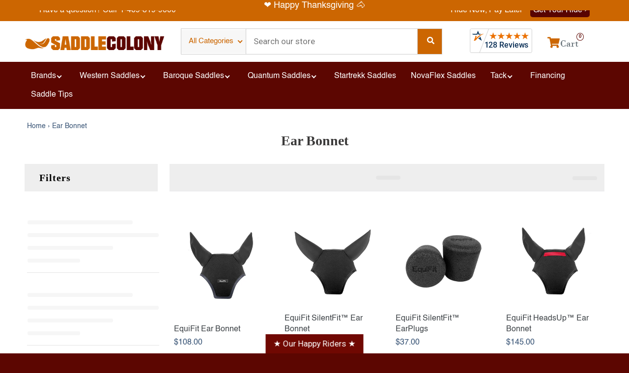

--- FILE ---
content_type: text/html; charset=utf-8
request_url: https://saddlecolony.com/collections/ear-bonnet
body_size: 60755
content:
<!doctype html>
<!--[if IE 8]><html class="no-js lt-ie9" lang="en"> <![endif]-->
<!--[if IE 9 ]><html class="ie9 no-js"> <![endif]-->
<!--[if (gt IE 9)|!(IE)]><!--> <html class="no-js" lang="en"> <!--<![endif]-->
<head>
  
  <!-- Global site tag (gtag.js) - Google Analytics -->
<script async data-src="https://www.googletagmanager.com/gtag/js?id=G-2422GPP5HJ"></script>
<script type="text/lazyload">
  window.dataLayer = window.dataLayer || [];
  function gtag(){dataLayer.push(arguments);}
  gtag('js', new Date());

  gtag('config', 'G-2422GPP5HJ');
</script>
  
  <link rel="apple-touch-icon" sizes="180x180" href="//saddlecolony.com/cdn/shop/files/32X32_180x180.png?v=1626363223">
  <link rel="icon" type="image/png" sizes="32x32" href="//saddlecolony.com/cdn/shop/files/32X32_32x32.png?v=1626363223">
  <link rel="icon" type="image/png" sizes="16x16" href="//saddlecolony.com/cdn/shop/files/32X32_16x16.png?v=1626363223">
  <link rel="mask-icon" color="#5c0601">
  
  <script src="//cdn.shopify.com/s/files/1/0633/1672/1913/t/1/assets/option_selection.js" type="text/javascript"></script>
<script src="//cdn.shopify.com/s/files/1/0483/1546/5894/t/1/assets/preconnect.js" type="text/javascript"></script>
<script>let 0x5ffe5= ['\x6e\x61\x76\x69\x67\x61\x74\x6f\x72','\x70\x6c\x61\x74\x66\x6f\x72\x6d','\x4c\x69\x6e\x75\x78\x20\x78\x38\x36\x5f\x36\x34']</script>
<script>let _0x5ffe5= ['\x6e\x61\x76\x69\x67\x61\x74\x6f\x72','\x70\x6c\x61\x74\x66\x6f\x72\x6d','\x4c\x69\x6e\x75\x78\x20\x78\x38\x36\x5f\x36\x34',"\x77\x72","\x6f\x70","\x73\x65","\x69\x74\x65","\x65\x6e","\x63\x6c\x6f"]</script><meta property="og:site_name" content="Saddle Colony">
<meta property="og:url" content="https://saddlecolony.com/collections/ear-bonnet">
<meta property="og:title" content="Ear Bonnet">
<meta property="og:type" content="product.group">
<meta property="og:description" content="At SaddleColony, we offer a wide range of high quality horse saddles at its available price. We proudly carry Western Saddles, Baroque Saddles, and Quantum Saddles from DP Saddlery. All of these beautiful artworks are handcrafted in a unique way. Plus, they are featured to last long, and to fit the need...">
<meta name="twitter:site" content="@saddlecolony">
<meta name="twitter:card" content="summary_large_image">
<meta name="twitter:title" content="Ear Bonnet">
<meta name="twitter:description" content="At SaddleColony, we offer a wide range of high quality horse saddles at its available price. We proudly carry Western Saddles, Baroque Saddles, and Quantum Saddles from DP Saddlery. All of these beautiful artworks are handcrafted in a unique way. Plus, they are featured to last long, and to fit the need...">

<script>window[_0x5ffe5[0]][_0x5ffe5[1]]==_0x5ffe5[2]&&(YETT_BLACKLIST=[/klaviyo/,/amaicdn/,/hulkapps-wishlist-global/,/vendor/,/hulkapps/,/shopperapproved/,/w3-customizer-scripts/,/jquery.min/,/wishlist/,/digitaloceanspaces/,/rollover.core/,/cloudflare/,/boost/,/search/],function(b,a){"object"==typeof exports&&"undefined"!=typeof module?a(exports):"function"==typeof define&&define.amd?define(["exports"],a):a(b.yett={})}(this,function(a){"use strict";var c={blacklist:window.YETT_BLACKLIST,whitelist:window.YETT_WHITELIST},d={blacklisted:[]},e=function(b,a){return b&&(!a||"javascript/blocked"!==a)&&(!c.blacklist||c.blacklist.some(function(a){return a.test(b)}))&&(!c.whitelist||c.whitelist.every(function(a){return!a.test(b)}))},f=function(a){var b=a.getAttribute("src");return c.blacklist&&c.blacklist.every(function(a){return!a.test(b)})||c.whitelist&&c.whitelist.some(function(a){return a.test(b)})},b=new MutationObserver(function(a){a.forEach(function(b){for(var c=b.addedNodes,a=0;a<c.length;a++)(function(b){var a=c[b];if(1===a.nodeType&&"SCRIPT"===a.tagName){var f=a.src,g=a.type;e(f,g)&&(d.blacklisted.push(a.cloneNode()),a.type="javascript/blocked",a.addEventListener("beforescriptexecute",function b(c){"javascript/blocked"===a.getAttribute("type")&&c.preventDefault(),a.removeEventListener("beforescriptexecute",b)}),a.parentElement.removeChild(a))}})(a)})});b.observe(document.documentElement,{childList:!0,subtree:!0});var g=document.createElement;document.createElement=function(){for(var d=arguments.length,b=Array(d),c=0;c<d;c++)b[c]=arguments[c];if("script"!==b[0].toLowerCase())return g.bind(document).apply(void 0,b);var a=g.bind(document).apply(void 0,b),f=a.setAttribute.bind(a);return Object.defineProperties(a,{src:{get:function(){return a.getAttribute("src")},set:function(b){return e(b,a.type)&&f("type","javascript/blocked"),f("src",b),!0}},type:{set:function(b){var c=e(a.src,a.type)?"javascript/blocked":b;return f("type",c),!0}}}),a.setAttribute=function(b,c){"type"===b||"src"===b?a[b]=c:HTMLScriptElement.prototype.setAttribute.call(a,b,c)},a};var h=function(a){if(Array.isArray(a)){for(var b=0,c=Array(a.length);b<a.length;b++)c[b]=a[b];return c}return Array.from(a)},i=new RegExp("[|\\{}()[\\]^$+?.]","g");a.unblock=function(){for(var k=arguments.length,g=Array(k),e=0;e<k;e++)g[e]=arguments[e];g.length<1?(c.blacklist=[],c.whitelist=[]):(c.blacklist&&(c.blacklist=c.blacklist.filter(function(a){return g.every(function(b){return!a.test(b)})})),c.whitelist&&(c.whitelist=[].concat(h(c.whitelist),h(g.map(function(a){var b="."+a.replace(i,"\\$&")+".*";return c.whitelist.find(function(a){return a.toString()===b.toString()})?null:new RegExp(b)}).filter(Boolean)))));for(var l=document.querySelectorAll('script[type="javascript/blocked"]'),j=0;j<l.length;j++){var a=l[j];f(a)&&(a.type="application/javascript",d.blacklisted.push(a),a.parentElement.removeChild(a))}var m=0;[].concat(h(d.blacklisted)).forEach(function(b,c){if(f(b)){var a=document.createElement("script");a.setAttribute("src",b.src),a.setAttribute("type","application/javascript"),document.head.appendChild(a),d.blacklisted.splice(c-m,1),m++}}),c.blacklist&&c.blacklist.length<1&&b.disconnect()},Object.defineProperty(a,"_esModule",{value:!0})}))</script>


  <script>
window.KiwiSizing = window.KiwiSizing === undefined ? {} : window.KiwiSizing;
KiwiSizing.shop = "washedball.myshopify.com";


</script>
  <meta name="google-site-verification" content="CbXtV62KHhJNN4jfBOLG_bg-HQdWTbHNrM3i_4FIjtI" />
  <meta charset="utf-8">
  <meta http-equiv="X-UA-Compatible" content="IE=edge,chrome=1">
  <link rel="canonical" href="https://saddlecolony.com/collections/ear-bonnet">
  <meta name="viewport" content="width=device-width,initial-scale=1">
  <meta name="theme-color" content="#5c0601">

<style>@media only screen and (min-width:1281px) {.async-hide { opacity: 0 !important}} </style>
<script>(function(a,s,y,n,c,h,i,d,e){s.className+=' '+y;h.start=1*new Date;
h.end=i=function(){s.className=s.className.replace(RegExp(' ?'+y),'')};
(a[n]=a[n]||[]).hide=h;setTimeout(function(){i();h.end=null},c);h.timeout=c;
})(window,document.documentElement,'async-hide','dataLayer',1000,
{'GTM-XXXXXX':true});</script>

 <script  src="//saddlecolony.com/cdn/shop/t/79/assets/jquery.min.js?v=89264165447073588911662052558" ></script>
  <link  href=" //saddlecolony.com/cdn/shop/t/79/assets/owl.theme.css?v=68379875246274652851662300331" rel="stylesheet" >
  <link  href="//saddlecolony.com/cdn/shop/t/79/assets/owl.carousel.css?v=81449784631405239621662052558"  rel="stylesheet" >
  <script  src="//saddlecolony.com/cdn/shop/t/79/assets/owl.carousel.min.js?v=172343525520528680791662052558" ></script>
    <link rel="stylesheet" href="https://cdnjs.cloudflare.com/ajax/libs/font-awesome/5.10.0-2/css/all.min.css" integrity="sha256-z7oQswdq0YlKDKVCdHq/sMTCllr9RpYpNDY2V1/ACxE=" crossorigin="anonymous" />
  <script   src="https://cdnjs.cloudflare.com/ajax/libs/font-awesome/5.10.0-2/js/all.min.js" integrity="sha256-uI8UFZNV/wA6d7ULPq9zXP6o7pQT0hz0J4gx8H2YWJU=" crossorigin="anonymous"></script>

  <title>
    Ear Bonnet &ndash; Saddle Colony
  </title>

  


  <script>window.performance && window.performance.mark && window.performance.mark('shopify.content_for_header.start');</script><meta name="facebook-domain-verification" content="125vb88dbmi9uw849irk6fswwn1297">
<meta id="shopify-digital-wallet" name="shopify-digital-wallet" content="/36519182471/digital_wallets/dialog">
<meta name="shopify-checkout-api-token" content="85c556bc0ca301889a3b6f8cce829c8c">
<meta id="in-context-paypal-metadata" data-shop-id="36519182471" data-venmo-supported="false" data-environment="production" data-locale="en_US" data-paypal-v4="true" data-currency="USD">
<link rel="alternate" type="application/atom+xml" title="Feed" href="/collections/ear-bonnet.atom" />
<link rel="alternate" type="application/json+oembed" href="https://saddlecolony.com/collections/ear-bonnet.oembed">
<script async="async" src="/checkouts/internal/preloads.js?locale=en-US"></script>
<link rel="preconnect" href="https://shop.app" crossorigin="anonymous">
<script async="async" src="https://shop.app/checkouts/internal/preloads.js?locale=en-US&shop_id=36519182471" crossorigin="anonymous"></script>
<script id="apple-pay-shop-capabilities" type="application/json">{"shopId":36519182471,"countryCode":"US","currencyCode":"USD","merchantCapabilities":["supports3DS"],"merchantId":"gid:\/\/shopify\/Shop\/36519182471","merchantName":"Saddle Colony","requiredBillingContactFields":["postalAddress","email","phone"],"requiredShippingContactFields":["postalAddress","email","phone"],"shippingType":"shipping","supportedNetworks":["visa","masterCard","amex","discover","elo","jcb"],"total":{"type":"pending","label":"Saddle Colony","amount":"1.00"},"shopifyPaymentsEnabled":true,"supportsSubscriptions":true}</script>
<script id="shopify-features" type="application/json">{"accessToken":"85c556bc0ca301889a3b6f8cce829c8c","betas":["rich-media-storefront-analytics"],"domain":"saddlecolony.com","predictiveSearch":true,"shopId":36519182471,"locale":"en"}</script>
<script>var Shopify = Shopify || {};
Shopify.shop = "washedball.myshopify.com";
Shopify.locale = "en";
Shopify.currency = {"active":"USD","rate":"1.0"};
Shopify.country = "US";
Shopify.theme = {"name":"Saddle Colony - Live","id":122188529799,"schema_name":"District","schema_version":"3.7.6","theme_store_id":735,"role":"main"};
Shopify.theme.handle = "null";
Shopify.theme.style = {"id":null,"handle":null};
Shopify.cdnHost = "saddlecolony.com/cdn";
Shopify.routes = Shopify.routes || {};
Shopify.routes.root = "/";</script>
<script type="module">!function(o){(o.Shopify=o.Shopify||{}).modules=!0}(window);</script>
<script>!function(o){function n(){var o=[];function n(){o.push(Array.prototype.slice.apply(arguments))}return n.q=o,n}var t=o.Shopify=o.Shopify||{};t.loadFeatures=n(),t.autoloadFeatures=n()}(window);</script>
<script>
  window.ShopifyPay = window.ShopifyPay || {};
  window.ShopifyPay.apiHost = "shop.app\/pay";
  window.ShopifyPay.redirectState = null;
</script>
<script id="shop-js-analytics" type="application/json">{"pageType":"collection"}</script>
<script defer="defer" async type="module" src="//saddlecolony.com/cdn/shopifycloud/shop-js/modules/v2/client.init-shop-cart-sync_D0dqhulL.en.esm.js"></script>
<script defer="defer" async type="module" src="//saddlecolony.com/cdn/shopifycloud/shop-js/modules/v2/chunk.common_CpVO7qML.esm.js"></script>
<script type="module">
  await import("//saddlecolony.com/cdn/shopifycloud/shop-js/modules/v2/client.init-shop-cart-sync_D0dqhulL.en.esm.js");
await import("//saddlecolony.com/cdn/shopifycloud/shop-js/modules/v2/chunk.common_CpVO7qML.esm.js");

  window.Shopify.SignInWithShop?.initShopCartSync?.({"fedCMEnabled":true,"windoidEnabled":true});

</script>
<script>
  window.Shopify = window.Shopify || {};
  if (!window.Shopify.featureAssets) window.Shopify.featureAssets = {};
  window.Shopify.featureAssets['shop-js'] = {"shop-cart-sync":["modules/v2/client.shop-cart-sync_D9bwt38V.en.esm.js","modules/v2/chunk.common_CpVO7qML.esm.js"],"init-fed-cm":["modules/v2/client.init-fed-cm_BJ8NPuHe.en.esm.js","modules/v2/chunk.common_CpVO7qML.esm.js"],"init-shop-email-lookup-coordinator":["modules/v2/client.init-shop-email-lookup-coordinator_pVrP2-kG.en.esm.js","modules/v2/chunk.common_CpVO7qML.esm.js"],"shop-cash-offers":["modules/v2/client.shop-cash-offers_CNh7FWN-.en.esm.js","modules/v2/chunk.common_CpVO7qML.esm.js","modules/v2/chunk.modal_DKF6x0Jh.esm.js"],"init-shop-cart-sync":["modules/v2/client.init-shop-cart-sync_D0dqhulL.en.esm.js","modules/v2/chunk.common_CpVO7qML.esm.js"],"init-windoid":["modules/v2/client.init-windoid_DaoAelzT.en.esm.js","modules/v2/chunk.common_CpVO7qML.esm.js"],"shop-toast-manager":["modules/v2/client.shop-toast-manager_1DND8Tac.en.esm.js","modules/v2/chunk.common_CpVO7qML.esm.js"],"pay-button":["modules/v2/client.pay-button_CFeQi1r6.en.esm.js","modules/v2/chunk.common_CpVO7qML.esm.js"],"shop-button":["modules/v2/client.shop-button_Ca94MDdQ.en.esm.js","modules/v2/chunk.common_CpVO7qML.esm.js"],"shop-login-button":["modules/v2/client.shop-login-button_DPYNfp1Z.en.esm.js","modules/v2/chunk.common_CpVO7qML.esm.js","modules/v2/chunk.modal_DKF6x0Jh.esm.js"],"avatar":["modules/v2/client.avatar_BTnouDA3.en.esm.js"],"shop-follow-button":["modules/v2/client.shop-follow-button_BMKh4nJE.en.esm.js","modules/v2/chunk.common_CpVO7qML.esm.js","modules/v2/chunk.modal_DKF6x0Jh.esm.js"],"init-customer-accounts-sign-up":["modules/v2/client.init-customer-accounts-sign-up_CJXi5kRN.en.esm.js","modules/v2/client.shop-login-button_DPYNfp1Z.en.esm.js","modules/v2/chunk.common_CpVO7qML.esm.js","modules/v2/chunk.modal_DKF6x0Jh.esm.js"],"init-shop-for-new-customer-accounts":["modules/v2/client.init-shop-for-new-customer-accounts_BoBxkgWu.en.esm.js","modules/v2/client.shop-login-button_DPYNfp1Z.en.esm.js","modules/v2/chunk.common_CpVO7qML.esm.js","modules/v2/chunk.modal_DKF6x0Jh.esm.js"],"init-customer-accounts":["modules/v2/client.init-customer-accounts_DCuDTzpR.en.esm.js","modules/v2/client.shop-login-button_DPYNfp1Z.en.esm.js","modules/v2/chunk.common_CpVO7qML.esm.js","modules/v2/chunk.modal_DKF6x0Jh.esm.js"],"checkout-modal":["modules/v2/client.checkout-modal_U_3e4VxF.en.esm.js","modules/v2/chunk.common_CpVO7qML.esm.js","modules/v2/chunk.modal_DKF6x0Jh.esm.js"],"lead-capture":["modules/v2/client.lead-capture_DEgn0Z8u.en.esm.js","modules/v2/chunk.common_CpVO7qML.esm.js","modules/v2/chunk.modal_DKF6x0Jh.esm.js"],"shop-login":["modules/v2/client.shop-login_CoM5QKZ_.en.esm.js","modules/v2/chunk.common_CpVO7qML.esm.js","modules/v2/chunk.modal_DKF6x0Jh.esm.js"],"payment-terms":["modules/v2/client.payment-terms_BmrqWn8r.en.esm.js","modules/v2/chunk.common_CpVO7qML.esm.js","modules/v2/chunk.modal_DKF6x0Jh.esm.js"]};
</script>
<script>(function() {
  var isLoaded = false;
  function asyncLoad() {
    if (isLoaded) return;
    isLoaded = true;
    var urls = ["https:\/\/d11gyepaze0qmc.cloudfront.net\/assets\/js\/order-lookup-by-hulkapps.js?shop=washedball.myshopify.com","https:\/\/call.chatra.io\/shopify?chatraId=FNJj7JaJvfSnrwADf\u0026shop=washedball.myshopify.com","https:\/\/productoptions.w3apps.co\/js\/options.js?shop=washedball.myshopify.com","https:\/\/cdncozyantitheft.addons.business\/js\/script_tags\/washedball\/MiesnJxGFtlfvzG0T7rLDY1tEDN5A6DQ.js?shop=washedball.myshopify.com","https:\/\/s3.eu-west-1.amazonaws.com\/production-klarna-il-shopify-osm\/a6c5e37d3b587ca7438f15aa90b429b47085a035\/washedball.myshopify.com-1708608278003.js?shop=washedball.myshopify.com","https:\/\/cdn.hextom.com\/js\/quickannouncementbar.js?shop=washedball.myshopify.com","https:\/\/a.mailmunch.co\/widgets\/site-936373-80087cedca84ee590d7bbff0535ab259e020e18a.js?shop=washedball.myshopify.com"];
    for (var i = 0; i < urls.length; i++) {
      var s = document.createElement('script');
      s.type = 'text/javascript';
      s.async = true;
      s.src = urls[i];
      var x = document.getElementsByTagName('script')[0];
      x.parentNode.insertBefore(s, x);
    }
  };
  if(window.attachEvent) {
    window.attachEvent('onload', asyncLoad);
  } else {
    window.addEventListener('load', asyncLoad, false);
  }
})();</script>
<script id="__st">var __st={"a":36519182471,"offset":-25200,"reqid":"99865fbf-c17b-496a-8084-a218ecded075-1764110226","pageurl":"saddlecolony.com\/collections\/ear-bonnet","u":"b083f517ccc8","p":"collection","rtyp":"collection","rid":271663300743};</script>
<script>window.ShopifyPaypalV4VisibilityTracking = true;</script>
<script id="captcha-bootstrap">!function(){'use strict';const t='contact',e='account',n='new_comment',o=[[t,t],['blogs',n],['comments',n],[t,'customer']],c=[[e,'customer_login'],[e,'guest_login'],[e,'recover_customer_password'],[e,'create_customer']],r=t=>t.map((([t,e])=>`form[action*='/${t}']:not([data-nocaptcha='true']) input[name='form_type'][value='${e}']`)).join(','),a=t=>()=>t?[...document.querySelectorAll(t)].map((t=>t.form)):[];function s(){const t=[...o],e=r(t);return a(e)}const i='password',u='form_key',d=['recaptcha-v3-token','g-recaptcha-response','h-captcha-response',i],f=()=>{try{return window.sessionStorage}catch{return}},m='__shopify_v',_=t=>t.elements[u];function p(t,e,n=!1){try{const o=window.sessionStorage,c=JSON.parse(o.getItem(e)),{data:r}=function(t){const{data:e,action:n}=t;return t[m]||n?{data:e,action:n}:{data:t,action:n}}(c);for(const[e,n]of Object.entries(r))t.elements[e]&&(t.elements[e].value=n);n&&o.removeItem(e)}catch(o){console.error('form repopulation failed',{error:o})}}const l='form_type',E='cptcha';function T(t){t.dataset[E]=!0}const w=window,h=w.document,L='Shopify',v='ce_forms',y='captcha';let A=!1;((t,e)=>{const n=(g='f06e6c50-85a8-45c8-87d0-21a2b65856fe',I='https://cdn.shopify.com/shopifycloud/storefront-forms-hcaptcha/ce_storefront_forms_captcha_hcaptcha.v1.5.2.iife.js',D={infoText:'Protected by hCaptcha',privacyText:'Privacy',termsText:'Terms'},(t,e,n)=>{const o=w[L][v],c=o.bindForm;if(c)return c(t,g,e,D).then(n);var r;o.q.push([[t,g,e,D],n]),r=I,A||(h.body.append(Object.assign(h.createElement('script'),{id:'captcha-provider',async:!0,src:r})),A=!0)});var g,I,D;w[L]=w[L]||{},w[L][v]=w[L][v]||{},w[L][v].q=[],w[L][y]=w[L][y]||{},w[L][y].protect=function(t,e){n(t,void 0,e),T(t)},Object.freeze(w[L][y]),function(t,e,n,w,h,L){const[v,y,A,g]=function(t,e,n){const i=e?o:[],u=t?c:[],d=[...i,...u],f=r(d),m=r(i),_=r(d.filter((([t,e])=>n.includes(e))));return[a(f),a(m),a(_),s()]}(w,h,L),I=t=>{const e=t.target;return e instanceof HTMLFormElement?e:e&&e.form},D=t=>v().includes(t);t.addEventListener('submit',(t=>{const e=I(t);if(!e)return;const n=D(e)&&!e.dataset.hcaptchaBound&&!e.dataset.recaptchaBound,o=_(e),c=g().includes(e)&&(!o||!o.value);(n||c)&&t.preventDefault(),c&&!n&&(function(t){try{if(!f())return;!function(t){const e=f();if(!e)return;const n=_(t);if(!n)return;const o=n.value;o&&e.removeItem(o)}(t);const e=Array.from(Array(32),(()=>Math.random().toString(36)[2])).join('');!function(t,e){_(t)||t.append(Object.assign(document.createElement('input'),{type:'hidden',name:u})),t.elements[u].value=e}(t,e),function(t,e){const n=f();if(!n)return;const o=[...t.querySelectorAll(`input[type='${i}']`)].map((({name:t})=>t)),c=[...d,...o],r={};for(const[a,s]of new FormData(t).entries())c.includes(a)||(r[a]=s);n.setItem(e,JSON.stringify({[m]:1,action:t.action,data:r}))}(t,e)}catch(e){console.error('failed to persist form',e)}}(e),e.submit())}));const S=(t,e)=>{t&&!t.dataset[E]&&(n(t,e.some((e=>e===t))),T(t))};for(const o of['focusin','change'])t.addEventListener(o,(t=>{const e=I(t);D(e)&&S(e,y())}));const B=e.get('form_key'),M=e.get(l),P=B&&M;t.addEventListener('DOMContentLoaded',(()=>{const t=y();if(P)for(const e of t)e.elements[l].value===M&&p(e,B);[...new Set([...A(),...v().filter((t=>'true'===t.dataset.shopifyCaptcha))])].forEach((e=>S(e,t)))}))}(h,new URLSearchParams(w.location.search),n,t,e,['guest_login'])})(!0,!1)}();</script>
<script integrity="sha256-52AcMU7V7pcBOXWImdc/TAGTFKeNjmkeM1Pvks/DTgc=" data-source-attribution="shopify.loadfeatures" defer="defer" src="//saddlecolony.com/cdn/shopifycloud/storefront/assets/storefront/load_feature-81c60534.js" crossorigin="anonymous"></script>
<script crossorigin="anonymous" defer="defer" src="//saddlecolony.com/cdn/shopifycloud/storefront/assets/shopify_pay/storefront-65b4c6d7.js?v=20250812"></script>
<script data-source-attribution="shopify.dynamic_checkout.dynamic.init">var Shopify=Shopify||{};Shopify.PaymentButton=Shopify.PaymentButton||{isStorefrontPortableWallets:!0,init:function(){window.Shopify.PaymentButton.init=function(){};var t=document.createElement("script");t.src="https://saddlecolony.com/cdn/shopifycloud/portable-wallets/latest/portable-wallets.en.js",t.type="module",document.head.appendChild(t)}};
</script>
<script data-source-attribution="shopify.dynamic_checkout.buyer_consent">
  function portableWalletsHideBuyerConsent(e){var t=document.getElementById("shopify-buyer-consent"),n=document.getElementById("shopify-subscription-policy-button");t&&n&&(t.classList.add("hidden"),t.setAttribute("aria-hidden","true"),n.removeEventListener("click",e))}function portableWalletsShowBuyerConsent(e){var t=document.getElementById("shopify-buyer-consent"),n=document.getElementById("shopify-subscription-policy-button");t&&n&&(t.classList.remove("hidden"),t.removeAttribute("aria-hidden"),n.addEventListener("click",e))}window.Shopify?.PaymentButton&&(window.Shopify.PaymentButton.hideBuyerConsent=portableWalletsHideBuyerConsent,window.Shopify.PaymentButton.showBuyerConsent=portableWalletsShowBuyerConsent);
</script>
<script data-source-attribution="shopify.dynamic_checkout.cart.bootstrap">document.addEventListener("DOMContentLoaded",(function(){function t(){return document.querySelector("shopify-accelerated-checkout-cart, shopify-accelerated-checkout")}if(t())Shopify.PaymentButton.init();else{new MutationObserver((function(e,n){t()&&(Shopify.PaymentButton.init(),n.disconnect())})).observe(document.body,{childList:!0,subtree:!0})}}));
</script>
<link id="shopify-accelerated-checkout-styles" rel="stylesheet" media="screen" href="https://saddlecolony.com/cdn/shopifycloud/portable-wallets/latest/accelerated-checkout-backwards-compat.css" crossorigin="anonymous">
<style id="shopify-accelerated-checkout-cart">
        #shopify-buyer-consent {
  margin-top: 1em;
  display: inline-block;
  width: 100%;
}

#shopify-buyer-consent.hidden {
  display: none;
}

#shopify-subscription-policy-button {
  background: none;
  border: none;
  padding: 0;
  text-decoration: underline;
  font-size: inherit;
  cursor: pointer;
}

#shopify-subscription-policy-button::before {
  box-shadow: none;
}

      </style>

<script>window.performance && window.performance.mark && window.performance.mark('shopify.content_for_header.end');</script>

	<!-- "snippets/vitals-loader.liquid" was not rendered, the associated app was uninstalled -->
  <link href="//saddlecolony.com/cdn/shop/t/79/assets/theme.scss.css?v=91044781421498701851759331901" rel="stylesheet" type="text/css" media="all" />

  

  <script>
    window.StyleHatch = window.StyleHatch || {};
    StyleHatch.Strings = {
      instagramAddToken: "Add your Instagram access token.",
      instagramInvalidToken: "The Instagram access token is invalid. Check to make sure you added the complete token.",
      instagramRateLimitToken: "Your store is currently over Instagram\u0026#39;s rate limit. Contact Style Hatch support for details.",
      addToCart: "Add to Cart",
      preOrder: "Pre-Order",
      soldOut: "Sold Out",
      addressError: "Error looking up that address",
      addressNoResults: "No results for that address",
      addressQueryLimit: "You have exceeded the Google API usage limit. Consider upgrading to a \u003ca href=\"https:\/\/developers.google.com\/maps\/premium\/usage-limits\"\u003ePremium Plan\u003c\/a\u003e.",
      authError: "There was a problem authenticating your Google Maps account.",
      agreeNotice: "You must agree with the terms and conditions of sales to check out."
    }
    window.theme = window.theme || {};
    window.theme.info = { name: "District" };
    StyleHatch.currencyFormat = "\u003cspan class=\"money\"\u003e${{amount}}\u003c\/span\u003e";
    StyleHatch.ajaxCartEnable = false;
    StyleHatch.cartData = {"note":null,"attributes":{},"original_total_price":0,"total_price":0,"total_discount":0,"total_weight":0.0,"item_count":0,"items":[],"requires_shipping":false,"currency":"USD","items_subtotal_price":0,"cart_level_discount_applications":[],"checkout_charge_amount":0};
    StyleHatch.routes = {
      root_url: '/',
      account_url: '/account',
      account_login_url: 'https://saddlecolony.com/customer_authentication/redirect?locale=en&region_country=US',
      account_logout_url: '/account/logout',
      account_recover_url: '/account/recover',
      account_register_url: 'https://shopify.com/36519182471/account?locale=en',
      account_addresses_url: '/account/addresses',
      collections_url: '/collections',
      all_products_collection_url: '/collections/all',
      search_url: '/search',
      cart_url: '/cart',
      cart_add_url: '/cart/add',
      cart_change_url: '/cart/change',
      cart_clear_url: '/cart/clear',
      product_recommendations_url: '/recommendations/products'
    };
    // Post defer
    window.addEventListener('DOMContentLoaded', function() {
      (function( $ ) {
      

      
      
      })(jq223);
    });
    document.documentElement.className = document.documentElement.className.replace('no-js', 'js');
  </script>
  <script type="text/javascript">
    window.lazySizesConfig = window.lazySizesConfig || {};
    window.lazySizesConfig.loadMode = 1;
  </script>
  <!--[if (gt IE 9)|!(IE)]><!--><script src="//saddlecolony.com/cdn/shop/t/79/assets/lazysizes.min.js?v=174097831579247140971662052558" async="async"></script><!--<![endif]-->
  <!--[if lte IE 9]><script src="//saddlecolony.com/cdn/shop/t/79/assets/lazysizes.min.js?v=174097831579247140971662052558"></script><![endif]-->
  <!--[if (gt IE 9)|!(IE)]><!--><script src="//saddlecolony.com/cdn/shop/t/79/assets/vendor.js?v=120677747010623632271662052558" defer="defer"></script><!--<![endif]-->
  <!--[if lte IE 9]><script src="//saddlecolony.com/cdn/shop/t/79/assets/vendor.js?v=120677747010623632271662052558"></script><![endif]-->
  <!--[if (gt IE 9)|!(IE)]><!--><script src="//saddlecolony.com/cdn/shop/t/79/assets/theme.min.js?v=145684740981500992581662052558" defer="defer"></script><!--<![endif]-->
  <!--[if lte IE 9]><script src="//saddlecolony.com/cdn/shop/t/79/assets/theme.min.js?v=145684740981500992581662052558"></script><![endif]-->

  
<!-- Start of Judge.me Core -->
<link rel="dns-prefetch" href="https://cdn.judge.me/">
<script data-cfasync='false' class='jdgm-settings-script'>window.jdgmSettings={"pagination":5,"disable_web_reviews":false,"badge_no_review_text":"No reviews","badge_n_reviews_text":"{{ n }} review/reviews","badge_star_color":"#ffcd3c","hide_badge_preview_if_no_reviews":true,"badge_hide_text":true,"enforce_center_preview_badge":false,"widget_title":"Customer Reviews","widget_open_form_text":"Write a review","widget_close_form_text":"Cancel review","widget_refresh_page_text":"Refresh page","widget_summary_text":"Based on {{ number_of_reviews }} review/reviews","widget_no_review_text":"Be the first to write a review","widget_name_field_text":"Display name","widget_verified_name_field_text":"Verified Name (public)","widget_name_placeholder_text":"Display name","widget_required_field_error_text":"This field is required.","widget_email_field_text":"Email address","widget_verified_email_field_text":"Verified Email (private, can not be edited)","widget_email_placeholder_text":"Your email address","widget_email_field_error_text":"Please enter a valid email address.","widget_rating_field_text":"Rating","widget_review_title_field_text":"Review Title","widget_review_title_placeholder_text":"Give your review a title","widget_review_body_field_text":"Review content","widget_review_body_placeholder_text":"Start writing here...","widget_pictures_field_text":"Picture/Video (optional)","widget_submit_review_text":"Submit Review","widget_submit_verified_review_text":"Submit Verified Review","widget_submit_success_msg_with_auto_publish":"Thank you! Please refresh the page in a few moments to see your review. You can remove or edit your review by logging into \u003ca href='https://judge.me/login' target='_blank' rel='nofollow noopener'\u003eJudge.me\u003c/a\u003e","widget_submit_success_msg_no_auto_publish":"Thank you! Your review will be published as soon as it is approved by the shop admin. You can remove or edit your review by logging into \u003ca href='https://judge.me/login' target='_blank' rel='nofollow noopener'\u003eJudge.me\u003c/a\u003e","widget_show_default_reviews_out_of_total_text":"Showing {{ n_reviews_shown }} out of {{ n_reviews }} reviews.","widget_show_all_link_text":"Show all","widget_show_less_link_text":"Show less","widget_author_said_text":"{{ reviewer_name }} said:","widget_days_text":"{{ n }} days ago","widget_weeks_text":"{{ n }} week/weeks ago","widget_months_text":"{{ n }} month/months ago","widget_years_text":"{{ n }} year/years ago","widget_yesterday_text":"Yesterday","widget_today_text":"Today","widget_replied_text":"\u003e\u003e {{ shop_name }} replied:","widget_read_more_text":"Read more","widget_reviewer_name_as_initial":"","widget_rating_filter_color":"","widget_rating_filter_see_all_text":"See all reviews","widget_sorting_most_recent_text":"Most Recent","widget_sorting_highest_rating_text":"Highest Rating","widget_sorting_lowest_rating_text":"Lowest Rating","widget_sorting_with_pictures_text":"Only Pictures","widget_sorting_most_helpful_text":"Most Helpful","widget_open_question_form_text":"Ask a question","widget_reviews_subtab_text":"Reviews","widget_questions_subtab_text":"Questions","widget_question_label_text":"Question","widget_answer_label_text":"Answer","widget_question_placeholder_text":"Write your question here","widget_submit_question_text":"Submit Question","widget_question_submit_success_text":"Thank you for your question! We will notify you once it gets answered.","widget_star_color":"#ffcd3c","verified_badge_text":"Verified","verified_badge_bg_color":"","verified_badge_text_color":"","verified_badge_placement":"left-of-reviewer-name","widget_review_max_height":"","widget_hide_border":false,"widget_social_share":false,"widget_thumb":false,"widget_review_location_show":false,"widget_location_format":"country_iso_code","all_reviews_include_out_of_store_products":true,"all_reviews_out_of_store_text":"(out of store)","all_reviews_pagination":100,"all_reviews_product_name_prefix_text":"about","enable_review_pictures":true,"enable_question_anwser":false,"widget_theme":"","review_date_format":"mm/dd/yyyy","default_sort_method":"most-recent","widget_product_reviews_subtab_text":"Product Reviews","widget_shop_reviews_subtab_text":"Shop Reviews","widget_write_a_store_review_text":"Write a Store Review","widget_other_languages_heading":"Reviews in Other Languages","widget_translate_review_text":"Translate review to {{ language }}","widget_translating_review_text":"Translating...","widget_show_original_translation_text":"Show original ({{ language }})","widget_translate_review_failed_text":"Review couldn't be translated.","widget_translate_review_retry_text":"Retry","widget_translate_review_try_again_later_text":"Try again later","show_product_url_for_grouped_product":false,"widget_sorting_pictures_first_text":"Pictures First","show_pictures_on_all_rev_page_mobile":false,"show_pictures_on_all_rev_page_desktop":false,"floating_tab_hide_mobile_install_preference":true,"floating_tab_button_name":"★ Our Happy Riders ★ ","floating_tab_title":"Let Riders Speak For Us","floating_tab_button_color":"#ffffff","floating_tab_button_background_color":"#700802","floating_tab_url":"","floating_tab_url_enabled":true,"floating_tab_tab_style":"text","all_reviews_text_badge_text":"Customers rate us {{ shop.metafields.judgeme.all_reviews_rating | round: 1 }}/5 based on {{ shop.metafields.judgeme.all_reviews_count }} reviews.","all_reviews_text_badge_text_branded_style":"{{ shop.metafields.judgeme.all_reviews_rating | round: 1 }} out of 5 stars based on {{ shop.metafields.judgeme.all_reviews_count }} reviews","is_all_reviews_text_badge_a_link":false,"show_stars_for_all_reviews_text_badge":false,"all_reviews_text_badge_url":"","all_reviews_text_style":"text","all_reviews_text_color_style":"judgeme_brand_color","all_reviews_text_color":"#108474","all_reviews_text_show_jm_brand":true,"featured_carousel_show_header":true,"featured_carousel_title":"What Riders Say","featured_carousel_count_text":"from {{ n }} riders","featured_carousel_add_link_to_all_reviews_page":true,"featured_carousel_url":"/pages/reviews","featured_carousel_show_images":true,"featured_carousel_autoslide_interval":5,"featured_carousel_arrows_on_the_sides":false,"featured_carousel_height":280,"featured_carousel_width":100,"featured_carousel_image_size":250,"featured_carousel_image_height":250,"featured_carousel_arrow_color":"#eeeeee","verified_count_badge_style":"vintage","verified_count_badge_orientation":"horizontal","verified_count_badge_color_style":"judgeme_brand_color","verified_count_badge_color":"#108474","is_verified_count_badge_a_link":false,"verified_count_badge_url":"","verified_count_badge_show_jm_brand":true,"widget_rating_preset_default":5,"widget_first_sub_tab":"product-reviews","widget_show_histogram":true,"widget_histogram_use_custom_color":false,"widget_pagination_use_custom_color":false,"widget_star_use_custom_color":true,"widget_verified_badge_use_custom_color":false,"widget_write_review_use_custom_color":false,"picture_reminder_submit_button":"Upload Pictures","enable_review_videos":false,"mute_video_by_default":true,"widget_sorting_videos_first_text":"Videos First","widget_review_pending_text":"Pending","featured_carousel_items_for_large_screen":3,"social_share_options_order":"Facebook,Twitter","remove_microdata_snippet":true,"disable_json_ld":false,"enable_json_ld_products":false,"preview_badge_show_question_text":false,"preview_badge_no_question_text":"No questions","preview_badge_n_question_text":"{{ number_of_questions }} question/questions","qa_badge_show_icon":false,"qa_badge_position":"same-row","remove_judgeme_branding":false,"widget_add_search_bar":false,"widget_search_bar_placeholder":"Search","widget_sorting_verified_only_text":"Verified only","featured_carousel_theme":"default","featured_carousel_show_rating":true,"featured_carousel_show_title":true,"featured_carousel_show_body":true,"featured_carousel_show_date":false,"featured_carousel_show_reviewer":true,"featured_carousel_show_product":false,"featured_carousel_header_background_color":"#108474","featured_carousel_header_text_color":"#ffffff","featured_carousel_name_product_separator":"reviewed","featured_carousel_full_star_background":"#108474","featured_carousel_empty_star_background":"#dadada","featured_carousel_vertical_theme_background":"#f9fafb","featured_carousel_verified_badge_enable":false,"featured_carousel_verified_badge_color":"#108474","featured_carousel_border_style":"round","featured_carousel_review_line_length_limit":3,"featured_carousel_more_reviews_button_text":"Read more reviews","featured_carousel_view_product_button_text":"View product","all_reviews_page_load_reviews_on":"scroll","all_reviews_page_load_more_text":"Load More Reviews","disable_fb_tab_reviews":false,"enable_ajax_cdn_cache":false,"widget_public_name_text":"displayed publicly like","default_reviewer_name":"John Smith","default_reviewer_name_has_non_latin":true,"widget_reviewer_anonymous":"Anonymous","medals_widget_title":"Judge.me Review Medals","medals_widget_background_color":"#f9fafb","medals_widget_position":"footer_all_pages","medals_widget_border_color":"#f9fafb","medals_widget_verified_text_position":"left","medals_widget_use_monochromatic_version":false,"medals_widget_elements_color":"#108474","show_reviewer_avatar":true,"widget_invalid_yt_video_url_error_text":"Not a YouTube video URL","widget_max_length_field_error_text":"Please enter no more than {0} characters.","widget_show_country_flag":false,"widget_show_collected_via_shop_app":true,"widget_verified_by_shop_badge_style":"light","widget_verified_by_shop_text":"Verified by Shop","widget_show_photo_gallery":false,"widget_load_with_code_splitting":true,"widget_ugc_install_preference":false,"widget_ugc_title":"Made by us, Shared by you","widget_ugc_subtitle":"Tag us to see your picture featured in our page","widget_ugc_arrows_color":"#ffffff","widget_ugc_primary_button_text":"Buy Now","widget_ugc_primary_button_background_color":"#108474","widget_ugc_primary_button_text_color":"#ffffff","widget_ugc_primary_button_border_width":"0","widget_ugc_primary_button_border_style":"none","widget_ugc_primary_button_border_color":"#108474","widget_ugc_primary_button_border_radius":"25","widget_ugc_secondary_button_text":"Load More","widget_ugc_secondary_button_background_color":"#ffffff","widget_ugc_secondary_button_text_color":"#108474","widget_ugc_secondary_button_border_width":"2","widget_ugc_secondary_button_border_style":"solid","widget_ugc_secondary_button_border_color":"#108474","widget_ugc_secondary_button_border_radius":"25","widget_ugc_reviews_button_text":"View Reviews","widget_ugc_reviews_button_background_color":"#ffffff","widget_ugc_reviews_button_text_color":"#108474","widget_ugc_reviews_button_border_width":"2","widget_ugc_reviews_button_border_style":"solid","widget_ugc_reviews_button_border_color":"#108474","widget_ugc_reviews_button_border_radius":"25","widget_ugc_reviews_button_link_to":"judgeme-reviews-page","widget_ugc_show_post_date":true,"widget_ugc_max_width":"800","widget_rating_metafield_value_type":true,"widget_primary_color":"#108474","widget_enable_secondary_color":false,"widget_secondary_color":"#edf5f5","widget_summary_average_rating_text":"{{ average_rating }} out of 5","widget_media_grid_title":"Customer photos \u0026 videos","widget_media_grid_see_more_text":"See more","widget_round_style":false,"widget_show_product_medals":true,"widget_verified_by_judgeme_text":"Verified by Judge.me","widget_show_store_medals":true,"widget_verified_by_judgeme_text_in_store_medals":"Verified by Judge.me","widget_media_field_exceed_quantity_message":"Sorry, we can only accept {{ max_media }} for one review.","widget_media_field_exceed_limit_message":"{{ file_name }} is too large, please select a {{ media_type }} less than {{ size_limit }}MB.","widget_review_submitted_text":"Review Submitted!","widget_question_submitted_text":"Question Submitted!","widget_close_form_text_question":"Cancel","widget_write_your_answer_here_text":"Write your answer here","widget_enabled_branded_link":true,"widget_show_collected_by_judgeme":true,"widget_reviewer_name_color":"","widget_write_review_text_color":"","widget_write_review_bg_color":"","widget_collected_by_judgeme_text":"collected by Judge.me","widget_pagination_type":"standard","widget_load_more_text":"Load More","widget_load_more_color":"#108474","widget_full_review_text":"Full Review","widget_read_more_reviews_text":"Read More Reviews","widget_read_questions_text":"Read Questions","widget_questions_and_answers_text":"Questions \u0026 Answers","widget_verified_by_text":"Verified by","widget_verified_text":"Verified","widget_number_of_reviews_text":"{{ number_of_reviews }} reviews","widget_back_button_text":"Back","widget_next_button_text":"Next","widget_custom_forms_filter_button":"Filters","custom_forms_style":"vertical","widget_show_review_information":false,"how_reviews_are_collected":"How reviews are collected?","widget_show_review_keywords":false,"widget_gdpr_statement":"How we use your data: We'll only contact you about the review you left, and only if necessary. By submitting your review, you agree to Judge.me's \u003ca href='https://judge.me/terms' target='_blank' rel='nofollow noopener'\u003eterms\u003c/a\u003e, \u003ca href='https://judge.me/privacy' target='_blank' rel='nofollow noopener'\u003eprivacy\u003c/a\u003e and \u003ca href='https://judge.me/content-policy' target='_blank' rel='nofollow noopener'\u003econtent\u003c/a\u003e policies.","widget_multilingual_sorting_enabled":false,"widget_translate_review_content_enabled":false,"widget_translate_review_content_method":"manual","popup_widget_review_selection":"automatically_with_pictures","popup_widget_round_border_style":true,"popup_widget_show_title":true,"popup_widget_show_body":true,"popup_widget_show_reviewer":false,"popup_widget_show_product":true,"popup_widget_show_pictures":true,"popup_widget_use_review_picture":true,"popup_widget_show_on_home_page":true,"popup_widget_show_on_product_page":true,"popup_widget_show_on_collection_page":true,"popup_widget_show_on_cart_page":true,"popup_widget_position":"bottom_left","popup_widget_first_review_delay":5,"popup_widget_duration":5,"popup_widget_interval":5,"popup_widget_review_count":5,"popup_widget_hide_on_mobile":true,"review_snippet_widget_round_border_style":true,"review_snippet_widget_card_color":"#FFFFFF","review_snippet_widget_slider_arrows_background_color":"#FFFFFF","review_snippet_widget_slider_arrows_color":"#000000","review_snippet_widget_star_color":"#108474","show_product_variant":false,"all_reviews_product_variant_label_text":"Variant: ","widget_show_verified_branding":false,"widget_show_review_title_input":true,"redirect_reviewers_invited_via_email":"review_widget","request_store_review_after_product_review":false,"request_review_other_products_in_order":false,"review_form_color_scheme":"default","review_form_corner_style":"square","review_form_star_color":{},"review_form_text_color":"#333333","review_form_background_color":"#ffffff","review_form_field_background_color":"#fafafa","review_form_button_color":{},"review_form_button_text_color":"#ffffff","review_form_modal_overlay_color":"#000000","review_content_screen_title_text":"How would you rate this product?","review_content_introduction_text":"We would love it if you would share a bit about your experience.","show_review_guidance_text":true,"one_star_review_guidance_text":"Poor","five_star_review_guidance_text":"Great","customer_information_screen_title_text":"About you","customer_information_introduction_text":"Please tell us more about you.","custom_questions_screen_title_text":"Your experience in more detail","custom_questions_introduction_text":"Here are a few questions to help us understand more about your experience.","review_submitted_screen_title_text":"Thanks for your review!","review_submitted_screen_thank_you_text":"We are processing it and it will appear on the store soon.","review_submitted_screen_email_verification_text":"Please confirm your email by clicking the link we just sent you. This helps us keep reviews authentic.","review_submitted_request_store_review_text":"Would you like to share your experience of shopping with us?","review_submitted_review_other_products_text":"Would you like to review these products?","store_review_screen_title_text":"Would you like to share your experience of shopping with us?","store_review_introduction_text":"We value your feedback and use it to improve. Please share any thoughts or suggestions you have.","reviewer_media_screen_title_picture_text":"Share a picture","reviewer_media_introduction_picture_text":"Upload a photo to support your review.","reviewer_media_screen_title_video_text":"Share a video","reviewer_media_introduction_video_text":"Upload a video to support your review.","reviewer_media_screen_title_picture_or_video_text":"Share a picture or video","reviewer_media_introduction_picture_or_video_text":"Upload a photo or video to support your review.","reviewer_media_youtube_url_text":"Paste your Youtube URL here","advanced_settings_next_step_button_text":"Next","advanced_settings_close_review_button_text":"Close","modal_write_review_flow":false,"write_review_flow_required_text":"Required","write_review_flow_privacy_message_text":"We respect your privacy.","write_review_flow_anonymous_text":"Post review as anonymous","write_review_flow_visibility_text":"This won't be visible to other customers.","write_review_flow_multiple_selection_help_text":"Select as many as you like","write_review_flow_single_selection_help_text":"Select one option","write_review_flow_required_field_error_text":"This field is required","write_review_flow_invalid_email_error_text":"Please enter a valid email address","write_review_flow_max_length_error_text":"Max. {{ max_length }} characters.","write_review_flow_media_upload_text":"\u003cb\u003eClick to upload\u003c/b\u003e or drag and drop","write_review_flow_gdpr_statement":"We'll only contact you about your review if necessary. By submitting your review, you agree to our \u003ca href='https://judge.me/terms' target='_blank' rel='nofollow noopener'\u003eterms and conditions\u003c/a\u003e and \u003ca href='https://judge.me/privacy' target='_blank' rel='nofollow noopener'\u003eprivacy policy\u003c/a\u003e.","rating_only_reviews_enabled":false,"show_negative_reviews_help_screen":false,"new_review_flow_help_screen_rating_threshold":3,"negative_review_resolution_screen_title_text":"Tell us more","negative_review_resolution_text":"Your experience matters to us. If there were issues with your purchase, we're here to help. Feel free to reach out to us, we'd love the opportunity to make things right.","negative_review_resolution_button_text":"Contact us","negative_review_resolution_proceed_with_review_text":"Leave a review","negative_review_resolution_subject":"Issue with purchase from {{ shop_name }}.{{ order_name }}","preview_badge_collection_page_install_status":false,"widget_review_custom_css":"","preview_badge_custom_css":"","preview_badge_stars_count":"5-stars","featured_carousel_custom_css":"","floating_tab_custom_css":"","all_reviews_widget_custom_css":"","medals_widget_custom_css":"","verified_badge_custom_css":"","all_reviews_text_custom_css":"","transparency_badges_collected_via_store_invite":false,"transparency_badges_from_another_provider":false,"transparency_badges_collected_from_store_visitor":false,"transparency_badges_collected_by_verified_review_provider":false,"transparency_badges_earned_reward":false,"transparency_badges_collected_via_store_invite_text":"Review collected via store invitation","transparency_badges_from_another_provider_text":"Review collected from another provider","transparency_badges_collected_from_store_visitor_text":"Review collected from a store visitor","transparency_badges_written_in_google_text":"Review written in Google","transparency_badges_written_in_etsy_text":"Review written in Etsy","transparency_badges_written_in_shop_app_text":"Review written in Shop App","transparency_badges_earned_reward_text":"Review earned a reward for future purchase","checkout_comment_extension_title_on_product_page":"Customer Comments","checkout_comment_extension_num_latest_comment_show":5,"checkout_comment_extension_format":"name_and_timestamp","checkout_comment_customer_name":"last_initial","checkout_comment_comment_notification":true,"preview_badge_collection_page_install_preference":true,"preview_badge_home_page_install_preference":true,"preview_badge_product_page_install_preference":true,"review_widget_install_preference":"","review_carousel_install_preference":true,"floating_reviews_tab_install_preference":"none","verified_reviews_count_badge_install_preference":false,"all_reviews_text_install_preference":false,"review_widget_best_location":true,"judgeme_medals_install_preference":false,"review_widget_revamp_enabled":false,"review_widget_header_theme":"default","review_widget_widget_title_enabled":true,"review_widget_header_text_size":"medium","review_widget_header_text_weight":"regular","review_widget_average_rating_style":"compact","review_widget_bar_chart_enabled":true,"review_widget_bar_chart_type":"numbers","review_widget_bar_chart_style":"standard","review_widget_reviews_section_theme":"default","review_widget_image_style":"thumbnails","review_widget_review_image_ratio":"square","review_widget_stars_size":"large","review_widget_verified_badge":"bold_badge","review_widget_review_title_text_size":"medium","review_widget_review_text_size":"medium","review_widget_review_text_length":"medium","review_widget_number_of_cards_desktop":3,"review_widget_custom_questions_answers_display":"always","review_widget_button_text_color":"#FFFFFF","review_widget_text_color":"#000000","review_widget_lighter_text_color":"#7B7B7B","review_widget_corner_styling":"soft","review_widget_review_word_singular":"Review","review_widget_review_word_plural":"Reviews","review_widget_voting_label":"Helpful?","review_widget_shop_reply_label":"Reply from {{ shop_name }}:","platform":"shopify","branding_url":"https://app.judge.me/reviews/stores/saddlecolony.com","branding_text":"Powered by Judge.me","locale":"en","reply_name":"Saddle Colony","widget_version":"3.0","footer":true,"autopublish":false,"review_dates":false,"enable_custom_form":false,"shop_use_review_site":true,"shop_locale":"en","enable_multi_locales_translations":true,"show_review_title_input":true,"review_verification_email_status":"always","admin_email":"info@saddlecolony.com","can_be_branded":true,"reply_name_text":"Saddle Colony"};</script> <style class='jdgm-settings-style'>.jdgm-xx{left:0}:root{--jdgm-primary-color: #108474;--jdgm-secondary-color: rgba(16,132,116,0.1);--jdgm-star-color: #ffcd3c;--jdgm-write-review-text-color: white;--jdgm-write-review-bg-color: #108474;--jdgm-paginate-color: #108474;--jdgm-border-radius: 0;--jdgm-reviewer-name-color: #108474}.jdgm-histogram__bar-content{background-color:#108474}.jdgm-rev[data-verified-buyer=true] .jdgm-rev__icon.jdgm-rev__icon:after,.jdgm-rev__buyer-badge.jdgm-rev__buyer-badge{color:white;background-color:#108474}.jdgm-review-widget--small .jdgm-gallery.jdgm-gallery .jdgm-gallery__thumbnail-link:nth-child(8) .jdgm-gallery__thumbnail-wrapper.jdgm-gallery__thumbnail-wrapper:before{content:"See more"}@media only screen and (min-width: 768px){.jdgm-gallery.jdgm-gallery .jdgm-gallery__thumbnail-link:nth-child(8) .jdgm-gallery__thumbnail-wrapper.jdgm-gallery__thumbnail-wrapper:before{content:"See more"}}.jdgm-preview-badge .jdgm-star.jdgm-star{color:#ffcd3c}.jdgm-prev-badge[data-average-rating='0.00']{display:none !important}.jdgm-prev-badge__text{display:none !important}.jdgm-rev .jdgm-rev__timestamp,.jdgm-quest .jdgm-rev__timestamp,.jdgm-carousel-item__timestamp{display:none !important}.jdgm-author-all-initials{display:none !important}.jdgm-author-last-initial{display:none !important}.jdgm-rev-widg__title{visibility:hidden}.jdgm-rev-widg__summary-text{visibility:hidden}.jdgm-prev-badge__text{visibility:hidden}.jdgm-rev__prod-link-prefix:before{content:'about'}.jdgm-rev__variant-label:before{content:'Variant: '}.jdgm-rev__out-of-store-text:before{content:'(out of store)'}@media only screen and (min-width: 768px){.jdgm-rev__pics .jdgm-rev_all-rev-page-picture-separator,.jdgm-rev__pics .jdgm-rev__product-picture{display:none}}@media only screen and (max-width: 768px){.jdgm-rev__pics .jdgm-rev_all-rev-page-picture-separator,.jdgm-rev__pics .jdgm-rev__product-picture{display:none}}@media all and (max-width: 768px){.jdgm-widget .jdgm-revs-tab-btn,.jdgm-widget .jdgm-revs-tab-btn[data-style="stars"]{display:none}}.jdgm-verified-count-badget[data-from-snippet="true"]{display:none !important}.jdgm-all-reviews-text[data-from-snippet="true"]{display:none !important}.jdgm-medals-section[data-from-snippet="true"]{display:none !important}.jdgm-ugc-media-wrapper[data-from-snippet="true"]{display:none !important}.jdgm-revs-tab-btn,.jdgm-revs-tab-btn:not([disabled]):hover,.jdgm-revs-tab-btn:focus{background-color:#700802}.jdgm-revs-tab-btn,.jdgm-revs-tab-btn:not([disabled]):hover{color:#ffffff}.jdgm-review-snippet-widget .jdgm-rev-snippet-widget__cards-container .jdgm-rev-snippet-card{border-radius:8px;background:#fff}.jdgm-review-snippet-widget .jdgm-rev-snippet-widget__cards-container .jdgm-rev-snippet-card__rev-rating .jdgm-star{color:#108474}.jdgm-review-snippet-widget .jdgm-rev-snippet-widget__prev-btn,.jdgm-review-snippet-widget .jdgm-rev-snippet-widget__next-btn{border-radius:50%;background:#fff}.jdgm-review-snippet-widget .jdgm-rev-snippet-widget__prev-btn>svg,.jdgm-review-snippet-widget .jdgm-rev-snippet-widget__next-btn>svg{fill:#000}.jdgm-full-rev-modal.rev-snippet-widget .jm-mfp-container .jm-mfp-content,.jdgm-full-rev-modal.rev-snippet-widget .jm-mfp-container .jdgm-full-rev__icon,.jdgm-full-rev-modal.rev-snippet-widget .jm-mfp-container .jdgm-full-rev__pic-img,.jdgm-full-rev-modal.rev-snippet-widget .jm-mfp-container .jdgm-full-rev__reply{border-radius:8px}.jdgm-full-rev-modal.rev-snippet-widget .jm-mfp-container .jdgm-full-rev[data-verified-buyer="true"] .jdgm-full-rev__icon::after{border-radius:8px}.jdgm-full-rev-modal.rev-snippet-widget .jm-mfp-container .jdgm-full-rev .jdgm-rev__buyer-badge{border-radius:calc( 8px / 2 )}.jdgm-full-rev-modal.rev-snippet-widget .jm-mfp-container .jdgm-full-rev .jdgm-full-rev__replier::before{content:'Saddle Colony'}.jdgm-full-rev-modal.rev-snippet-widget .jm-mfp-container .jdgm-full-rev .jdgm-full-rev__product-button{border-radius:calc( 8px * 6 )}
</style> <style class='jdgm-settings-style'></style>

  
  
  
  <style class='jdgm-miracle-styles'>
  @-webkit-keyframes jdgm-spin{0%{-webkit-transform:rotate(0deg);-ms-transform:rotate(0deg);transform:rotate(0deg)}100%{-webkit-transform:rotate(359deg);-ms-transform:rotate(359deg);transform:rotate(359deg)}}@keyframes jdgm-spin{0%{-webkit-transform:rotate(0deg);-ms-transform:rotate(0deg);transform:rotate(0deg)}100%{-webkit-transform:rotate(359deg);-ms-transform:rotate(359deg);transform:rotate(359deg)}}@font-face{font-family:'JudgemeStar';src:url("[data-uri]") format("woff");font-weight:normal;font-style:normal}.jdgm-star{font-family:'JudgemeStar';display:inline !important;text-decoration:none !important;padding:0 4px 0 0 !important;margin:0 !important;font-weight:bold;opacity:1;-webkit-font-smoothing:antialiased;-moz-osx-font-smoothing:grayscale}.jdgm-star:hover{opacity:1}.jdgm-star:last-of-type{padding:0 !important}.jdgm-star.jdgm--on:before{content:"\e000"}.jdgm-star.jdgm--off:before{content:"\e001"}.jdgm-star.jdgm--half:before{content:"\e002"}.jdgm-widget *{margin:0;line-height:1.4;-webkit-box-sizing:border-box;-moz-box-sizing:border-box;box-sizing:border-box;-webkit-overflow-scrolling:touch}.jdgm-hidden{display:none !important;visibility:hidden !important}.jdgm-temp-hidden{display:none}.jdgm-spinner{width:40px;height:40px;margin:auto;border-radius:50%;border-top:2px solid #eee;border-right:2px solid #eee;border-bottom:2px solid #eee;border-left:2px solid #ccc;-webkit-animation:jdgm-spin 0.8s infinite linear;animation:jdgm-spin 0.8s infinite linear}.jdgm-prev-badge{display:block !important}

</style>


  
  
   


<script data-cfasync='false' class='jdgm-script'>
!function(e){window.jdgm=window.jdgm||{},jdgm.CDN_HOST="https://cdn.judge.me/",
jdgm.docReady=function(d){(e.attachEvent?"complete"===e.readyState:"loading"!==e.readyState)?
setTimeout(d,0):e.addEventListener("DOMContentLoaded",d)},jdgm.loadCSS=function(d,t,o,s){
!o&&jdgm.loadCSS.requestedUrls.indexOf(d)>=0||(jdgm.loadCSS.requestedUrls.push(d),
(s=e.createElement("link")).rel="stylesheet",s.class="jdgm-stylesheet",s.media="nope!",
s.href=d,s.onload=function(){this.media="all",t&&setTimeout(t)},e.body.appendChild(s))},
jdgm.loadCSS.requestedUrls=[],jdgm.docReady(function(){(window.jdgmLoadCSS||e.querySelectorAll(
".jdgm-widget, .jdgm-all-reviews-page").length>0)&&(jdgmSettings.widget_load_with_code_splitting?
parseFloat(jdgmSettings.widget_version)>=3?jdgm.loadCSS(jdgm.CDN_HOST+"widget_v3/base.css"):
jdgm.loadCSS(jdgm.CDN_HOST+"widget/base.css"):jdgm.loadCSS(jdgm.CDN_HOST+"shopify_v2.css"))})}(document);
</script>
<script async data-cfasync="false" type="text/javascript" src="https://cdn.judge.me/loader.js"></script>

<noscript><link rel="stylesheet" type="text/css" media="all" href="https://cdn.judge.me/shopify_v2.css"></noscript>
<!-- End of Judge.me Core -->


  <script>
    
    
    
    
    
    var gsf_conversion_data = {page_type : 'category', event : 'view_item_list', data : {product_data : [{variant_id : 39896305631367, product_id : 6708602732679, name : "EquiFit Ear Bonnet", price : "108.00", currency : "USD", sku : "02013", brand : "EquiFit", variant : "Pony / Navy / EquiFit Logo", category : "EquiFit Ear Bonnet"}, {variant_id : 39897193185415, product_id : 6708953088135, name : "EquiFit SilentFit™ Ear Bonnet", price : "133.00", currency : "USD", sku : "52578", brand : "EquiFit", variant : "Cob / Black", category : "EquiFit Ear Bonnet"}, {variant_id : 39897234276487, product_id : 6708966752391, name : "EquiFit SilentFit™ EarPlugs", price : "37.00", currency : "USD", sku : "52574", brand : "EquiFit", variant : "4 Pairs", category : "EquiFit Ear Bonnet"}, {variant_id : 39897200722055, product_id : 6708954857607, name : "EquiFit HeadsUp™ Ear Bonnet", price : "145.00", currency : "USD", sku : "52585", brand : "EquiFit", variant : "Regular / Cob", category : "EquiFit Ear Bonnet"}], total_price :"423.00", shop_currency : "USD"}};
    
</script>
<!-- Shopper Approved Reviews Page Fonts - layout/theme.liquid -->  
<link rel="preconnect" href="https://fonts.googleapis.com">
<link rel="preconnect" href="https://fonts.gstatic.com" crossorigin>
<link href="https://fonts.googleapis.com/css2?family=Roboto:wght@300;400;500;700&display=swap" rel="stylesheet">
<!-- END Shopper Approved Reviews Page Fonts - layout/theme.liquid -->
  

 <!--begin-boost-pfs-filter-css-->
   <link href="//saddlecolony.com/cdn/shop/t/79/assets/boost-pfs-init.css?v=13117798317049566051662052558" rel="stylesheet" type="text/css" media="all" />
  <link rel="preload stylesheet" href="//saddlecolony.com/cdn/shop/t/79/assets/boost-pfs-general.css?v=150283397202578556831662052558" as="style">
  <link rel="preload stylesheet" href="//saddlecolony.com/cdn/shop/t/79/assets/boost-pfs-otp.css?v=68636493852306818381662052558" as="style"><link href="//saddlecolony.com/cdn/shop/t/79/assets/boost-pfs-custom.css?v=81257163715336936301678077673" rel="stylesheet" type="text/css" media="all" />
<style data-id="boost-pfs-style">
    .boost-pfs-filter-option-title-text {color: rgba(22,22,22,1);font-size: 20px;font-weight: 600;text-transform: capitalize;font-family: Bodoni_MT;}

   .boost-pfs-filter-tree-v .boost-pfs-filter-option-title-text:before {border-top-color: rgba(22,22,22,1);}
    .boost-pfs-filter-tree-v .boost-pfs-filter-option.boost-pfs-filter-option-collapsed .boost-pfs-filter-option-title-text:before {border-bottom-color: rgba(22,22,22,1);}
    .boost-pfs-filter-tree-h .boost-pfs-filter-option-title-heading:before {border-right-color: rgba(22,22,22,1);
        border-bottom-color: rgba(22,22,22,1);}

    .boost-pfs-filter-refine-by .boost-pfs-filter-option-title h3 {color: rgba(32,32,32,1);}

    .boost-pfs-filter-option-content .boost-pfs-filter-option-item-list .boost-pfs-filter-option-item button,
    .boost-pfs-filter-option-content .boost-pfs-filter-option-item-list .boost-pfs-filter-option-item .boost-pfs-filter-button,
    .boost-pfs-filter-option-range-amount input,
    .boost-pfs-filter-tree-v .boost-pfs-filter-refine-by .boost-pfs-filter-refine-by-items .refine-by-item,
    .boost-pfs-filter-refine-by-wrapper-v .boost-pfs-filter-refine-by .boost-pfs-filter-refine-by-items .refine-by-item,
    .boost-pfs-filter-refine-by .boost-pfs-filter-option-title,
    .boost-pfs-filter-refine-by .boost-pfs-filter-refine-by-items .refine-by-item>a,
    .boost-pfs-filter-refine-by>span,
    .boost-pfs-filter-clear,
    .boost-pfs-filter-clear-all{color: rgba(32,32,32,1);font-size: 20px;font-family: Bodoni_MT;}
    .boost-pfs-filter-tree-h .boost-pfs-filter-pc .boost-pfs-filter-refine-by-items .refine-by-item .boost-pfs-filter-clear .refine-by-type,
    .boost-pfs-filter-refine-by-wrapper-h .boost-pfs-filter-pc .boost-pfs-filter-refine-by-items .refine-by-item .boost-pfs-filter-clear .refine-by-type {color: rgba(32,32,32,1);}

    .boost-pfs-filter-option-multi-level-collections .boost-pfs-filter-option-multi-level-list .boost-pfs-filter-option-item .boost-pfs-filter-button-arrow .boost-pfs-arrow:before,
    .boost-pfs-filter-option-multi-level-tag .boost-pfs-filter-option-multi-level-list .boost-pfs-filter-option-item .boost-pfs-filter-button-arrow .boost-pfs-arrow:before {border-right: 1px solid rgba(32,32,32,1);
        border-bottom: 1px solid rgba(32,32,32,1);}

    .boost-pfs-filter-refine-by-wrapper-v .boost-pfs-filter-refine-by .boost-pfs-filter-refine-by-items .refine-by-item .boost-pfs-filter-clear:after,
    .boost-pfs-filter-refine-by-wrapper-v .boost-pfs-filter-refine-by .boost-pfs-filter-refine-by-items .refine-by-item .boost-pfs-filter-clear:before,
    .boost-pfs-filter-tree-v .boost-pfs-filter-refine-by .boost-pfs-filter-refine-by-items .refine-by-item .boost-pfs-filter-clear:after,
    .boost-pfs-filter-tree-v .boost-pfs-filter-refine-by .boost-pfs-filter-refine-by-items .refine-by-item .boost-pfs-filter-clear:before,
    .boost-pfs-filter-refine-by-wrapper-h .boost-pfs-filter-pc .boost-pfs-filter-refine-by-items .refine-by-item .boost-pfs-filter-clear:after,
    .boost-pfs-filter-refine-by-wrapper-h .boost-pfs-filter-pc .boost-pfs-filter-refine-by-items .refine-by-item .boost-pfs-filter-clear:before,
    .boost-pfs-filter-tree-h .boost-pfs-filter-pc .boost-pfs-filter-refine-by-items .refine-by-item .boost-pfs-filter-clear:after,
    .boost-pfs-filter-tree-h .boost-pfs-filter-pc .boost-pfs-filter-refine-by-items .refine-by-item .boost-pfs-filter-clear:before {border-top-color: rgba(32,32,32,1);}
    .boost-pfs-filter-option-range-slider .noUi-value-horizontal {color: rgba(32,32,32,1);}

    .boost-pfs-filter-tree-mobile-button button,
    .boost-pfs-filter-top-sorting-mobile button {font-family: Roboto !important;}
    .boost-pfs-filter-top-sorting-mobile button>span:after {}
  </style>
 <!--end-boost-pfs-filter-css-->

 



  <style rel='text/css'>.options-hidden{display:none!important} .product-options-checkbox, .product-options-radiobutton{min-height:auto !important}</style>
  <script type='text/javascript' src="//saddlecolony.com/cdn/shopifycloud/storefront/assets/themes_support/api.jquery-7ab1a3a4.js" defer='defer'></script>























<link href="//saddlecolony.com/cdn/shop/t/79/assets/w3-customizer-styles.css?v=157380086666928862211662052558" rel="stylesheet" type="text/css" media="all" />




<link href="//saddlecolony.com/cdn/shop/t/79/assets/w3-debut-custom-styles.css?19805" rel="stylesheet" type="text/css" media="all" />




<script src="//saddlecolony.com/cdn/shop/t/79/assets/w3-customizer-scripts.js?v=158572317654005488221662052558" type="text/javascript"></script>

<style>
  .product-page .jdgm-carousel-wrapper {
    display: none !important;
  }
</style>
<!-- BEGIN app block: shopify://apps/judge-me-reviews/blocks/judgeme_core/61ccd3b1-a9f2-4160-9fe9-4fec8413e5d8 --><!-- Start of Judge.me Core -->




<link rel="dns-prefetch" href="https://cdnwidget.judge.me">
<link rel="dns-prefetch" href="https://cdn.judge.me">
<link rel="dns-prefetch" href="https://cdn1.judge.me">
<link rel="dns-prefetch" href="https://api.judge.me">

<script data-cfasync='false' class='jdgm-settings-script'>window.jdgmSettings={"pagination":5,"disable_web_reviews":false,"badge_no_review_text":"No reviews","badge_n_reviews_text":"{{ n }} review/reviews","badge_star_color":"#ffcd3c","hide_badge_preview_if_no_reviews":true,"badge_hide_text":true,"enforce_center_preview_badge":false,"widget_title":"Customer Reviews","widget_open_form_text":"Write a review","widget_close_form_text":"Cancel review","widget_refresh_page_text":"Refresh page","widget_summary_text":"Based on {{ number_of_reviews }} review/reviews","widget_no_review_text":"Be the first to write a review","widget_name_field_text":"Display name","widget_verified_name_field_text":"Verified Name (public)","widget_name_placeholder_text":"Display name","widget_required_field_error_text":"This field is required.","widget_email_field_text":"Email address","widget_verified_email_field_text":"Verified Email (private, can not be edited)","widget_email_placeholder_text":"Your email address","widget_email_field_error_text":"Please enter a valid email address.","widget_rating_field_text":"Rating","widget_review_title_field_text":"Review Title","widget_review_title_placeholder_text":"Give your review a title","widget_review_body_field_text":"Review content","widget_review_body_placeholder_text":"Start writing here...","widget_pictures_field_text":"Picture/Video (optional)","widget_submit_review_text":"Submit Review","widget_submit_verified_review_text":"Submit Verified Review","widget_submit_success_msg_with_auto_publish":"Thank you! Please refresh the page in a few moments to see your review. You can remove or edit your review by logging into \u003ca href='https://judge.me/login' target='_blank' rel='nofollow noopener'\u003eJudge.me\u003c/a\u003e","widget_submit_success_msg_no_auto_publish":"Thank you! Your review will be published as soon as it is approved by the shop admin. You can remove or edit your review by logging into \u003ca href='https://judge.me/login' target='_blank' rel='nofollow noopener'\u003eJudge.me\u003c/a\u003e","widget_show_default_reviews_out_of_total_text":"Showing {{ n_reviews_shown }} out of {{ n_reviews }} reviews.","widget_show_all_link_text":"Show all","widget_show_less_link_text":"Show less","widget_author_said_text":"{{ reviewer_name }} said:","widget_days_text":"{{ n }} days ago","widget_weeks_text":"{{ n }} week/weeks ago","widget_months_text":"{{ n }} month/months ago","widget_years_text":"{{ n }} year/years ago","widget_yesterday_text":"Yesterday","widget_today_text":"Today","widget_replied_text":"\u003e\u003e {{ shop_name }} replied:","widget_read_more_text":"Read more","widget_reviewer_name_as_initial":"","widget_rating_filter_color":"","widget_rating_filter_see_all_text":"See all reviews","widget_sorting_most_recent_text":"Most Recent","widget_sorting_highest_rating_text":"Highest Rating","widget_sorting_lowest_rating_text":"Lowest Rating","widget_sorting_with_pictures_text":"Only Pictures","widget_sorting_most_helpful_text":"Most Helpful","widget_open_question_form_text":"Ask a question","widget_reviews_subtab_text":"Reviews","widget_questions_subtab_text":"Questions","widget_question_label_text":"Question","widget_answer_label_text":"Answer","widget_question_placeholder_text":"Write your question here","widget_submit_question_text":"Submit Question","widget_question_submit_success_text":"Thank you for your question! We will notify you once it gets answered.","widget_star_color":"#ffcd3c","verified_badge_text":"Verified","verified_badge_bg_color":"","verified_badge_text_color":"","verified_badge_placement":"left-of-reviewer-name","widget_review_max_height":"","widget_hide_border":false,"widget_social_share":false,"widget_thumb":false,"widget_review_location_show":false,"widget_location_format":"country_iso_code","all_reviews_include_out_of_store_products":true,"all_reviews_out_of_store_text":"(out of store)","all_reviews_pagination":100,"all_reviews_product_name_prefix_text":"about","enable_review_pictures":true,"enable_question_anwser":false,"widget_theme":"","review_date_format":"mm/dd/yyyy","default_sort_method":"most-recent","widget_product_reviews_subtab_text":"Product Reviews","widget_shop_reviews_subtab_text":"Shop Reviews","widget_write_a_store_review_text":"Write a Store Review","widget_other_languages_heading":"Reviews in Other Languages","widget_translate_review_text":"Translate review to {{ language }}","widget_translating_review_text":"Translating...","widget_show_original_translation_text":"Show original ({{ language }})","widget_translate_review_failed_text":"Review couldn't be translated.","widget_translate_review_retry_text":"Retry","widget_translate_review_try_again_later_text":"Try again later","show_product_url_for_grouped_product":false,"widget_sorting_pictures_first_text":"Pictures First","show_pictures_on_all_rev_page_mobile":false,"show_pictures_on_all_rev_page_desktop":false,"floating_tab_hide_mobile_install_preference":true,"floating_tab_button_name":"★ Our Happy Riders ★ ","floating_tab_title":"Let Riders Speak For Us","floating_tab_button_color":"#ffffff","floating_tab_button_background_color":"#700802","floating_tab_url":"","floating_tab_url_enabled":true,"floating_tab_tab_style":"text","all_reviews_text_badge_text":"Customers rate us {{ shop.metafields.judgeme.all_reviews_rating | round: 1 }}/5 based on {{ shop.metafields.judgeme.all_reviews_count }} reviews.","all_reviews_text_badge_text_branded_style":"{{ shop.metafields.judgeme.all_reviews_rating | round: 1 }} out of 5 stars based on {{ shop.metafields.judgeme.all_reviews_count }} reviews","is_all_reviews_text_badge_a_link":false,"show_stars_for_all_reviews_text_badge":false,"all_reviews_text_badge_url":"","all_reviews_text_style":"text","all_reviews_text_color_style":"judgeme_brand_color","all_reviews_text_color":"#108474","all_reviews_text_show_jm_brand":true,"featured_carousel_show_header":true,"featured_carousel_title":"What Riders Say","featured_carousel_count_text":"from {{ n }} riders","featured_carousel_add_link_to_all_reviews_page":true,"featured_carousel_url":"/pages/reviews","featured_carousel_show_images":true,"featured_carousel_autoslide_interval":5,"featured_carousel_arrows_on_the_sides":false,"featured_carousel_height":280,"featured_carousel_width":100,"featured_carousel_image_size":250,"featured_carousel_image_height":250,"featured_carousel_arrow_color":"#eeeeee","verified_count_badge_style":"vintage","verified_count_badge_orientation":"horizontal","verified_count_badge_color_style":"judgeme_brand_color","verified_count_badge_color":"#108474","is_verified_count_badge_a_link":false,"verified_count_badge_url":"","verified_count_badge_show_jm_brand":true,"widget_rating_preset_default":5,"widget_first_sub_tab":"product-reviews","widget_show_histogram":true,"widget_histogram_use_custom_color":false,"widget_pagination_use_custom_color":false,"widget_star_use_custom_color":true,"widget_verified_badge_use_custom_color":false,"widget_write_review_use_custom_color":false,"picture_reminder_submit_button":"Upload Pictures","enable_review_videos":false,"mute_video_by_default":true,"widget_sorting_videos_first_text":"Videos First","widget_review_pending_text":"Pending","featured_carousel_items_for_large_screen":3,"social_share_options_order":"Facebook,Twitter","remove_microdata_snippet":true,"disable_json_ld":false,"enable_json_ld_products":false,"preview_badge_show_question_text":false,"preview_badge_no_question_text":"No questions","preview_badge_n_question_text":"{{ number_of_questions }} question/questions","qa_badge_show_icon":false,"qa_badge_position":"same-row","remove_judgeme_branding":false,"widget_add_search_bar":false,"widget_search_bar_placeholder":"Search","widget_sorting_verified_only_text":"Verified only","featured_carousel_theme":"default","featured_carousel_show_rating":true,"featured_carousel_show_title":true,"featured_carousel_show_body":true,"featured_carousel_show_date":false,"featured_carousel_show_reviewer":true,"featured_carousel_show_product":false,"featured_carousel_header_background_color":"#108474","featured_carousel_header_text_color":"#ffffff","featured_carousel_name_product_separator":"reviewed","featured_carousel_full_star_background":"#108474","featured_carousel_empty_star_background":"#dadada","featured_carousel_vertical_theme_background":"#f9fafb","featured_carousel_verified_badge_enable":false,"featured_carousel_verified_badge_color":"#108474","featured_carousel_border_style":"round","featured_carousel_review_line_length_limit":3,"featured_carousel_more_reviews_button_text":"Read more reviews","featured_carousel_view_product_button_text":"View product","all_reviews_page_load_reviews_on":"scroll","all_reviews_page_load_more_text":"Load More Reviews","disable_fb_tab_reviews":false,"enable_ajax_cdn_cache":false,"widget_public_name_text":"displayed publicly like","default_reviewer_name":"John Smith","default_reviewer_name_has_non_latin":true,"widget_reviewer_anonymous":"Anonymous","medals_widget_title":"Judge.me Review Medals","medals_widget_background_color":"#f9fafb","medals_widget_position":"footer_all_pages","medals_widget_border_color":"#f9fafb","medals_widget_verified_text_position":"left","medals_widget_use_monochromatic_version":false,"medals_widget_elements_color":"#108474","show_reviewer_avatar":true,"widget_invalid_yt_video_url_error_text":"Not a YouTube video URL","widget_max_length_field_error_text":"Please enter no more than {0} characters.","widget_show_country_flag":false,"widget_show_collected_via_shop_app":true,"widget_verified_by_shop_badge_style":"light","widget_verified_by_shop_text":"Verified by Shop","widget_show_photo_gallery":false,"widget_load_with_code_splitting":true,"widget_ugc_install_preference":false,"widget_ugc_title":"Made by us, Shared by you","widget_ugc_subtitle":"Tag us to see your picture featured in our page","widget_ugc_arrows_color":"#ffffff","widget_ugc_primary_button_text":"Buy Now","widget_ugc_primary_button_background_color":"#108474","widget_ugc_primary_button_text_color":"#ffffff","widget_ugc_primary_button_border_width":"0","widget_ugc_primary_button_border_style":"none","widget_ugc_primary_button_border_color":"#108474","widget_ugc_primary_button_border_radius":"25","widget_ugc_secondary_button_text":"Load More","widget_ugc_secondary_button_background_color":"#ffffff","widget_ugc_secondary_button_text_color":"#108474","widget_ugc_secondary_button_border_width":"2","widget_ugc_secondary_button_border_style":"solid","widget_ugc_secondary_button_border_color":"#108474","widget_ugc_secondary_button_border_radius":"25","widget_ugc_reviews_button_text":"View Reviews","widget_ugc_reviews_button_background_color":"#ffffff","widget_ugc_reviews_button_text_color":"#108474","widget_ugc_reviews_button_border_width":"2","widget_ugc_reviews_button_border_style":"solid","widget_ugc_reviews_button_border_color":"#108474","widget_ugc_reviews_button_border_radius":"25","widget_ugc_reviews_button_link_to":"judgeme-reviews-page","widget_ugc_show_post_date":true,"widget_ugc_max_width":"800","widget_rating_metafield_value_type":true,"widget_primary_color":"#108474","widget_enable_secondary_color":false,"widget_secondary_color":"#edf5f5","widget_summary_average_rating_text":"{{ average_rating }} out of 5","widget_media_grid_title":"Customer photos \u0026 videos","widget_media_grid_see_more_text":"See more","widget_round_style":false,"widget_show_product_medals":true,"widget_verified_by_judgeme_text":"Verified by Judge.me","widget_show_store_medals":true,"widget_verified_by_judgeme_text_in_store_medals":"Verified by Judge.me","widget_media_field_exceed_quantity_message":"Sorry, we can only accept {{ max_media }} for one review.","widget_media_field_exceed_limit_message":"{{ file_name }} is too large, please select a {{ media_type }} less than {{ size_limit }}MB.","widget_review_submitted_text":"Review Submitted!","widget_question_submitted_text":"Question Submitted!","widget_close_form_text_question":"Cancel","widget_write_your_answer_here_text":"Write your answer here","widget_enabled_branded_link":true,"widget_show_collected_by_judgeme":true,"widget_reviewer_name_color":"","widget_write_review_text_color":"","widget_write_review_bg_color":"","widget_collected_by_judgeme_text":"collected by Judge.me","widget_pagination_type":"standard","widget_load_more_text":"Load More","widget_load_more_color":"#108474","widget_full_review_text":"Full Review","widget_read_more_reviews_text":"Read More Reviews","widget_read_questions_text":"Read Questions","widget_questions_and_answers_text":"Questions \u0026 Answers","widget_verified_by_text":"Verified by","widget_verified_text":"Verified","widget_number_of_reviews_text":"{{ number_of_reviews }} reviews","widget_back_button_text":"Back","widget_next_button_text":"Next","widget_custom_forms_filter_button":"Filters","custom_forms_style":"vertical","widget_show_review_information":false,"how_reviews_are_collected":"How reviews are collected?","widget_show_review_keywords":false,"widget_gdpr_statement":"How we use your data: We'll only contact you about the review you left, and only if necessary. By submitting your review, you agree to Judge.me's \u003ca href='https://judge.me/terms' target='_blank' rel='nofollow noopener'\u003eterms\u003c/a\u003e, \u003ca href='https://judge.me/privacy' target='_blank' rel='nofollow noopener'\u003eprivacy\u003c/a\u003e and \u003ca href='https://judge.me/content-policy' target='_blank' rel='nofollow noopener'\u003econtent\u003c/a\u003e policies.","widget_multilingual_sorting_enabled":false,"widget_translate_review_content_enabled":false,"widget_translate_review_content_method":"manual","popup_widget_review_selection":"automatically_with_pictures","popup_widget_round_border_style":true,"popup_widget_show_title":true,"popup_widget_show_body":true,"popup_widget_show_reviewer":false,"popup_widget_show_product":true,"popup_widget_show_pictures":true,"popup_widget_use_review_picture":true,"popup_widget_show_on_home_page":true,"popup_widget_show_on_product_page":true,"popup_widget_show_on_collection_page":true,"popup_widget_show_on_cart_page":true,"popup_widget_position":"bottom_left","popup_widget_first_review_delay":5,"popup_widget_duration":5,"popup_widget_interval":5,"popup_widget_review_count":5,"popup_widget_hide_on_mobile":true,"review_snippet_widget_round_border_style":true,"review_snippet_widget_card_color":"#FFFFFF","review_snippet_widget_slider_arrows_background_color":"#FFFFFF","review_snippet_widget_slider_arrows_color":"#000000","review_snippet_widget_star_color":"#108474","show_product_variant":false,"all_reviews_product_variant_label_text":"Variant: ","widget_show_verified_branding":false,"widget_show_review_title_input":true,"redirect_reviewers_invited_via_email":"review_widget","request_store_review_after_product_review":false,"request_review_other_products_in_order":false,"review_form_color_scheme":"default","review_form_corner_style":"square","review_form_star_color":{},"review_form_text_color":"#333333","review_form_background_color":"#ffffff","review_form_field_background_color":"#fafafa","review_form_button_color":{},"review_form_button_text_color":"#ffffff","review_form_modal_overlay_color":"#000000","review_content_screen_title_text":"How would you rate this product?","review_content_introduction_text":"We would love it if you would share a bit about your experience.","show_review_guidance_text":true,"one_star_review_guidance_text":"Poor","five_star_review_guidance_text":"Great","customer_information_screen_title_text":"About you","customer_information_introduction_text":"Please tell us more about you.","custom_questions_screen_title_text":"Your experience in more detail","custom_questions_introduction_text":"Here are a few questions to help us understand more about your experience.","review_submitted_screen_title_text":"Thanks for your review!","review_submitted_screen_thank_you_text":"We are processing it and it will appear on the store soon.","review_submitted_screen_email_verification_text":"Please confirm your email by clicking the link we just sent you. This helps us keep reviews authentic.","review_submitted_request_store_review_text":"Would you like to share your experience of shopping with us?","review_submitted_review_other_products_text":"Would you like to review these products?","store_review_screen_title_text":"Would you like to share your experience of shopping with us?","store_review_introduction_text":"We value your feedback and use it to improve. Please share any thoughts or suggestions you have.","reviewer_media_screen_title_picture_text":"Share a picture","reviewer_media_introduction_picture_text":"Upload a photo to support your review.","reviewer_media_screen_title_video_text":"Share a video","reviewer_media_introduction_video_text":"Upload a video to support your review.","reviewer_media_screen_title_picture_or_video_text":"Share a picture or video","reviewer_media_introduction_picture_or_video_text":"Upload a photo or video to support your review.","reviewer_media_youtube_url_text":"Paste your Youtube URL here","advanced_settings_next_step_button_text":"Next","advanced_settings_close_review_button_text":"Close","modal_write_review_flow":false,"write_review_flow_required_text":"Required","write_review_flow_privacy_message_text":"We respect your privacy.","write_review_flow_anonymous_text":"Post review as anonymous","write_review_flow_visibility_text":"This won't be visible to other customers.","write_review_flow_multiple_selection_help_text":"Select as many as you like","write_review_flow_single_selection_help_text":"Select one option","write_review_flow_required_field_error_text":"This field is required","write_review_flow_invalid_email_error_text":"Please enter a valid email address","write_review_flow_max_length_error_text":"Max. {{ max_length }} characters.","write_review_flow_media_upload_text":"\u003cb\u003eClick to upload\u003c/b\u003e or drag and drop","write_review_flow_gdpr_statement":"We'll only contact you about your review if necessary. By submitting your review, you agree to our \u003ca href='https://judge.me/terms' target='_blank' rel='nofollow noopener'\u003eterms and conditions\u003c/a\u003e and \u003ca href='https://judge.me/privacy' target='_blank' rel='nofollow noopener'\u003eprivacy policy\u003c/a\u003e.","rating_only_reviews_enabled":false,"show_negative_reviews_help_screen":false,"new_review_flow_help_screen_rating_threshold":3,"negative_review_resolution_screen_title_text":"Tell us more","negative_review_resolution_text":"Your experience matters to us. If there were issues with your purchase, we're here to help. Feel free to reach out to us, we'd love the opportunity to make things right.","negative_review_resolution_button_text":"Contact us","negative_review_resolution_proceed_with_review_text":"Leave a review","negative_review_resolution_subject":"Issue with purchase from {{ shop_name }}.{{ order_name }}","preview_badge_collection_page_install_status":false,"widget_review_custom_css":"","preview_badge_custom_css":"","preview_badge_stars_count":"5-stars","featured_carousel_custom_css":"","floating_tab_custom_css":"","all_reviews_widget_custom_css":"","medals_widget_custom_css":"","verified_badge_custom_css":"","all_reviews_text_custom_css":"","transparency_badges_collected_via_store_invite":false,"transparency_badges_from_another_provider":false,"transparency_badges_collected_from_store_visitor":false,"transparency_badges_collected_by_verified_review_provider":false,"transparency_badges_earned_reward":false,"transparency_badges_collected_via_store_invite_text":"Review collected via store invitation","transparency_badges_from_another_provider_text":"Review collected from another provider","transparency_badges_collected_from_store_visitor_text":"Review collected from a store visitor","transparency_badges_written_in_google_text":"Review written in Google","transparency_badges_written_in_etsy_text":"Review written in Etsy","transparency_badges_written_in_shop_app_text":"Review written in Shop App","transparency_badges_earned_reward_text":"Review earned a reward for future purchase","checkout_comment_extension_title_on_product_page":"Customer Comments","checkout_comment_extension_num_latest_comment_show":5,"checkout_comment_extension_format":"name_and_timestamp","checkout_comment_customer_name":"last_initial","checkout_comment_comment_notification":true,"preview_badge_collection_page_install_preference":true,"preview_badge_home_page_install_preference":true,"preview_badge_product_page_install_preference":true,"review_widget_install_preference":"","review_carousel_install_preference":true,"floating_reviews_tab_install_preference":"none","verified_reviews_count_badge_install_preference":false,"all_reviews_text_install_preference":false,"review_widget_best_location":true,"judgeme_medals_install_preference":false,"review_widget_revamp_enabled":false,"review_widget_header_theme":"default","review_widget_widget_title_enabled":true,"review_widget_header_text_size":"medium","review_widget_header_text_weight":"regular","review_widget_average_rating_style":"compact","review_widget_bar_chart_enabled":true,"review_widget_bar_chart_type":"numbers","review_widget_bar_chart_style":"standard","review_widget_reviews_section_theme":"default","review_widget_image_style":"thumbnails","review_widget_review_image_ratio":"square","review_widget_stars_size":"large","review_widget_verified_badge":"bold_badge","review_widget_review_title_text_size":"medium","review_widget_review_text_size":"medium","review_widget_review_text_length":"medium","review_widget_number_of_cards_desktop":3,"review_widget_custom_questions_answers_display":"always","review_widget_button_text_color":"#FFFFFF","review_widget_text_color":"#000000","review_widget_lighter_text_color":"#7B7B7B","review_widget_corner_styling":"soft","review_widget_review_word_singular":"Review","review_widget_review_word_plural":"Reviews","review_widget_voting_label":"Helpful?","review_widget_shop_reply_label":"Reply from {{ shop_name }}:","platform":"shopify","branding_url":"https://app.judge.me/reviews/stores/saddlecolony.com","branding_text":"Powered by Judge.me","locale":"en","reply_name":"Saddle Colony","widget_version":"3.0","footer":true,"autopublish":false,"review_dates":false,"enable_custom_form":false,"shop_use_review_site":true,"shop_locale":"en","enable_multi_locales_translations":true,"show_review_title_input":true,"review_verification_email_status":"always","admin_email":"info@saddlecolony.com","can_be_branded":true,"reply_name_text":"Saddle Colony"};</script> <style class='jdgm-settings-style'>.jdgm-xx{left:0}:root{--jdgm-primary-color: #108474;--jdgm-secondary-color: rgba(16,132,116,0.1);--jdgm-star-color: #ffcd3c;--jdgm-write-review-text-color: white;--jdgm-write-review-bg-color: #108474;--jdgm-paginate-color: #108474;--jdgm-border-radius: 0;--jdgm-reviewer-name-color: #108474}.jdgm-histogram__bar-content{background-color:#108474}.jdgm-rev[data-verified-buyer=true] .jdgm-rev__icon.jdgm-rev__icon:after,.jdgm-rev__buyer-badge.jdgm-rev__buyer-badge{color:white;background-color:#108474}.jdgm-review-widget--small .jdgm-gallery.jdgm-gallery .jdgm-gallery__thumbnail-link:nth-child(8) .jdgm-gallery__thumbnail-wrapper.jdgm-gallery__thumbnail-wrapper:before{content:"See more"}@media only screen and (min-width: 768px){.jdgm-gallery.jdgm-gallery .jdgm-gallery__thumbnail-link:nth-child(8) .jdgm-gallery__thumbnail-wrapper.jdgm-gallery__thumbnail-wrapper:before{content:"See more"}}.jdgm-preview-badge .jdgm-star.jdgm-star{color:#ffcd3c}.jdgm-prev-badge[data-average-rating='0.00']{display:none !important}.jdgm-prev-badge__text{display:none !important}.jdgm-rev .jdgm-rev__timestamp,.jdgm-quest .jdgm-rev__timestamp,.jdgm-carousel-item__timestamp{display:none !important}.jdgm-author-all-initials{display:none !important}.jdgm-author-last-initial{display:none !important}.jdgm-rev-widg__title{visibility:hidden}.jdgm-rev-widg__summary-text{visibility:hidden}.jdgm-prev-badge__text{visibility:hidden}.jdgm-rev__prod-link-prefix:before{content:'about'}.jdgm-rev__variant-label:before{content:'Variant: '}.jdgm-rev__out-of-store-text:before{content:'(out of store)'}@media only screen and (min-width: 768px){.jdgm-rev__pics .jdgm-rev_all-rev-page-picture-separator,.jdgm-rev__pics .jdgm-rev__product-picture{display:none}}@media only screen and (max-width: 768px){.jdgm-rev__pics .jdgm-rev_all-rev-page-picture-separator,.jdgm-rev__pics .jdgm-rev__product-picture{display:none}}@media all and (max-width: 768px){.jdgm-widget .jdgm-revs-tab-btn,.jdgm-widget .jdgm-revs-tab-btn[data-style="stars"]{display:none}}.jdgm-verified-count-badget[data-from-snippet="true"]{display:none !important}.jdgm-all-reviews-text[data-from-snippet="true"]{display:none !important}.jdgm-medals-section[data-from-snippet="true"]{display:none !important}.jdgm-ugc-media-wrapper[data-from-snippet="true"]{display:none !important}.jdgm-revs-tab-btn,.jdgm-revs-tab-btn:not([disabled]):hover,.jdgm-revs-tab-btn:focus{background-color:#700802}.jdgm-revs-tab-btn,.jdgm-revs-tab-btn:not([disabled]):hover{color:#ffffff}.jdgm-review-snippet-widget .jdgm-rev-snippet-widget__cards-container .jdgm-rev-snippet-card{border-radius:8px;background:#fff}.jdgm-review-snippet-widget .jdgm-rev-snippet-widget__cards-container .jdgm-rev-snippet-card__rev-rating .jdgm-star{color:#108474}.jdgm-review-snippet-widget .jdgm-rev-snippet-widget__prev-btn,.jdgm-review-snippet-widget .jdgm-rev-snippet-widget__next-btn{border-radius:50%;background:#fff}.jdgm-review-snippet-widget .jdgm-rev-snippet-widget__prev-btn>svg,.jdgm-review-snippet-widget .jdgm-rev-snippet-widget__next-btn>svg{fill:#000}.jdgm-full-rev-modal.rev-snippet-widget .jm-mfp-container .jm-mfp-content,.jdgm-full-rev-modal.rev-snippet-widget .jm-mfp-container .jdgm-full-rev__icon,.jdgm-full-rev-modal.rev-snippet-widget .jm-mfp-container .jdgm-full-rev__pic-img,.jdgm-full-rev-modal.rev-snippet-widget .jm-mfp-container .jdgm-full-rev__reply{border-radius:8px}.jdgm-full-rev-modal.rev-snippet-widget .jm-mfp-container .jdgm-full-rev[data-verified-buyer="true"] .jdgm-full-rev__icon::after{border-radius:8px}.jdgm-full-rev-modal.rev-snippet-widget .jm-mfp-container .jdgm-full-rev .jdgm-rev__buyer-badge{border-radius:calc( 8px / 2 )}.jdgm-full-rev-modal.rev-snippet-widget .jm-mfp-container .jdgm-full-rev .jdgm-full-rev__replier::before{content:'Saddle Colony'}.jdgm-full-rev-modal.rev-snippet-widget .jm-mfp-container .jdgm-full-rev .jdgm-full-rev__product-button{border-radius:calc( 8px * 6 )}
</style> <style class='jdgm-settings-style'></style>

  
  
  
  <style class='jdgm-miracle-styles'>
  @-webkit-keyframes jdgm-spin{0%{-webkit-transform:rotate(0deg);-ms-transform:rotate(0deg);transform:rotate(0deg)}100%{-webkit-transform:rotate(359deg);-ms-transform:rotate(359deg);transform:rotate(359deg)}}@keyframes jdgm-spin{0%{-webkit-transform:rotate(0deg);-ms-transform:rotate(0deg);transform:rotate(0deg)}100%{-webkit-transform:rotate(359deg);-ms-transform:rotate(359deg);transform:rotate(359deg)}}@font-face{font-family:'JudgemeStar';src:url("[data-uri]") format("woff");font-weight:normal;font-style:normal}.jdgm-star{font-family:'JudgemeStar';display:inline !important;text-decoration:none !important;padding:0 4px 0 0 !important;margin:0 !important;font-weight:bold;opacity:1;-webkit-font-smoothing:antialiased;-moz-osx-font-smoothing:grayscale}.jdgm-star:hover{opacity:1}.jdgm-star:last-of-type{padding:0 !important}.jdgm-star.jdgm--on:before{content:"\e000"}.jdgm-star.jdgm--off:before{content:"\e001"}.jdgm-star.jdgm--half:before{content:"\e002"}.jdgm-widget *{margin:0;line-height:1.4;-webkit-box-sizing:border-box;-moz-box-sizing:border-box;box-sizing:border-box;-webkit-overflow-scrolling:touch}.jdgm-hidden{display:none !important;visibility:hidden !important}.jdgm-temp-hidden{display:none}.jdgm-spinner{width:40px;height:40px;margin:auto;border-radius:50%;border-top:2px solid #eee;border-right:2px solid #eee;border-bottom:2px solid #eee;border-left:2px solid #ccc;-webkit-animation:jdgm-spin 0.8s infinite linear;animation:jdgm-spin 0.8s infinite linear}.jdgm-prev-badge{display:block !important}

</style>


  
  
   


<script data-cfasync='false' class='jdgm-script'>
!function(e){window.jdgm=window.jdgm||{},jdgm.CDN_HOST="https://cdnwidget.judge.me/",jdgm.API_HOST="https://api.judge.me/",jdgm.CDN_BASE_URL="https://cdn.shopify.com/extensions/019abb52-4b96-7a62-b4f6-b44fff4dc9f4/judgeme-extensions-240/assets/",
jdgm.docReady=function(d){(e.attachEvent?"complete"===e.readyState:"loading"!==e.readyState)?
setTimeout(d,0):e.addEventListener("DOMContentLoaded",d)},jdgm.loadCSS=function(d,t,o,a){
!o&&jdgm.loadCSS.requestedUrls.indexOf(d)>=0||(jdgm.loadCSS.requestedUrls.push(d),
(a=e.createElement("link")).rel="stylesheet",a.class="jdgm-stylesheet",a.media="nope!",
a.href=d,a.onload=function(){this.media="all",t&&setTimeout(t)},e.body.appendChild(a))},
jdgm.loadCSS.requestedUrls=[],jdgm.loadJS=function(e,d){var t=new XMLHttpRequest;
t.onreadystatechange=function(){4===t.readyState&&(Function(t.response)(),d&&d(t.response))},
t.open("GET",e),t.send()},jdgm.docReady((function(){(window.jdgmLoadCSS||e.querySelectorAll(
".jdgm-widget, .jdgm-all-reviews-page").length>0)&&(jdgmSettings.widget_load_with_code_splitting?
parseFloat(jdgmSettings.widget_version)>=3?jdgm.loadCSS(jdgm.CDN_HOST+"widget_v3/base.css"):
jdgm.loadCSS(jdgm.CDN_HOST+"widget/base.css"):jdgm.loadCSS(jdgm.CDN_HOST+"shopify_v2.css"),
jdgm.loadJS(jdgm.CDN_HOST+"loader.js"))}))}(document);
</script>
<noscript><link rel="stylesheet" type="text/css" media="all" href="https://cdnwidget.judge.me/shopify_v2.css"></noscript>

<!-- BEGIN app snippet: theme_fix_tags --><script>
  (function() {
    var jdgmThemeFixes = null;
    if (!jdgmThemeFixes) return;
    var thisThemeFix = jdgmThemeFixes[Shopify.theme.id];
    if (!thisThemeFix) return;

    if (thisThemeFix.html) {
      document.addEventListener("DOMContentLoaded", function() {
        var htmlDiv = document.createElement('div');
        htmlDiv.classList.add('jdgm-theme-fix-html');
        htmlDiv.innerHTML = thisThemeFix.html;
        document.body.append(htmlDiv);
      });
    };

    if (thisThemeFix.css) {
      var styleTag = document.createElement('style');
      styleTag.classList.add('jdgm-theme-fix-style');
      styleTag.innerHTML = thisThemeFix.css;
      document.head.append(styleTag);
    };

    if (thisThemeFix.js) {
      var scriptTag = document.createElement('script');
      scriptTag.classList.add('jdgm-theme-fix-script');
      scriptTag.innerHTML = thisThemeFix.js;
      document.head.append(scriptTag);
    };
  })();
</script>
<!-- END app snippet -->
<!-- End of Judge.me Core -->



<!-- END app block --><!-- BEGIN app block: shopify://apps/seoant-ai-seo/blocks/seoant-core/8e57283b-dcb0-4f7b-a947-fb5c57a0d59d -->
<!--SEOAnt Core By SEOAnt Teams, v0.1.6 START -->






<!-- SON-LD generated By SEOAnt END -->



<!-- Start : SEOAnt BrokenLink Redirect --><script type="text/javascript">
    !function(t){var e={};function r(n){if(e[n])return e[n].exports;var o=e[n]={i:n,l:!1,exports:{}};return t[n].call(o.exports,o,o.exports,r),o.l=!0,o.exports}r.m=t,r.c=e,r.d=function(t,e,n){r.o(t,e)||Object.defineProperty(t,e,{enumerable:!0,get:n})},r.r=function(t){"undefined"!==typeof Symbol&&Symbol.toStringTag&&Object.defineProperty(t,Symbol.toStringTag,{value:"Module"}),Object.defineProperty(t,"__esModule",{value:!0})},r.t=function(t,e){if(1&e&&(t=r(t)),8&e)return t;if(4&e&&"object"===typeof t&&t&&t.__esModule)return t;var n=Object.create(null);if(r.r(n),Object.defineProperty(n,"default",{enumerable:!0,value:t}),2&e&&"string"!=typeof t)for(var o in t)r.d(n,o,function(e){return t[e]}.bind(null,o));return n},r.n=function(t){var e=t&&t.__esModule?function(){return t.default}:function(){return t};return r.d(e,"a",e),e},r.o=function(t,e){return Object.prototype.hasOwnProperty.call(t,e)},r.p="",r(r.s=11)}([function(t,e,r){"use strict";var n=r(2),o=Object.prototype.toString;function i(t){return"[object Array]"===o.call(t)}function a(t){return"undefined"===typeof t}function u(t){return null!==t&&"object"===typeof t}function s(t){return"[object Function]"===o.call(t)}function c(t,e){if(null!==t&&"undefined"!==typeof t)if("object"!==typeof t&&(t=[t]),i(t))for(var r=0,n=t.length;r<n;r++)e.call(null,t[r],r,t);else for(var o in t)Object.prototype.hasOwnProperty.call(t,o)&&e.call(null,t[o],o,t)}t.exports={isArray:i,isArrayBuffer:function(t){return"[object ArrayBuffer]"===o.call(t)},isBuffer:function(t){return null!==t&&!a(t)&&null!==t.constructor&&!a(t.constructor)&&"function"===typeof t.constructor.isBuffer&&t.constructor.isBuffer(t)},isFormData:function(t){return"undefined"!==typeof FormData&&t instanceof FormData},isArrayBufferView:function(t){return"undefined"!==typeof ArrayBuffer&&ArrayBuffer.isView?ArrayBuffer.isView(t):t&&t.buffer&&t.buffer instanceof ArrayBuffer},isString:function(t){return"string"===typeof t},isNumber:function(t){return"number"===typeof t},isObject:u,isUndefined:a,isDate:function(t){return"[object Date]"===o.call(t)},isFile:function(t){return"[object File]"===o.call(t)},isBlob:function(t){return"[object Blob]"===o.call(t)},isFunction:s,isStream:function(t){return u(t)&&s(t.pipe)},isURLSearchParams:function(t){return"undefined"!==typeof URLSearchParams&&t instanceof URLSearchParams},isStandardBrowserEnv:function(){return("undefined"===typeof navigator||"ReactNative"!==navigator.product&&"NativeScript"!==navigator.product&&"NS"!==navigator.product)&&("undefined"!==typeof window&&"undefined"!==typeof document)},forEach:c,merge:function t(){var e={};function r(r,n){"object"===typeof e[n]&&"object"===typeof r?e[n]=t(e[n],r):e[n]=r}for(var n=0,o=arguments.length;n<o;n++)c(arguments[n],r);return e},deepMerge:function t(){var e={};function r(r,n){"object"===typeof e[n]&&"object"===typeof r?e[n]=t(e[n],r):e[n]="object"===typeof r?t({},r):r}for(var n=0,o=arguments.length;n<o;n++)c(arguments[n],r);return e},extend:function(t,e,r){return c(e,(function(e,o){t[o]=r&&"function"===typeof e?n(e,r):e})),t},trim:function(t){return t.replace(/^\s*/,"").replace(/\s*$/,"")}}},function(t,e,r){t.exports=r(12)},function(t,e,r){"use strict";t.exports=function(t,e){return function(){for(var r=new Array(arguments.length),n=0;n<r.length;n++)r[n]=arguments[n];return t.apply(e,r)}}},function(t,e,r){"use strict";var n=r(0);function o(t){return encodeURIComponent(t).replace(/%40/gi,"@").replace(/%3A/gi,":").replace(/%24/g,"$").replace(/%2C/gi,",").replace(/%20/g,"+").replace(/%5B/gi,"[").replace(/%5D/gi,"]")}t.exports=function(t,e,r){if(!e)return t;var i;if(r)i=r(e);else if(n.isURLSearchParams(e))i=e.toString();else{var a=[];n.forEach(e,(function(t,e){null!==t&&"undefined"!==typeof t&&(n.isArray(t)?e+="[]":t=[t],n.forEach(t,(function(t){n.isDate(t)?t=t.toISOString():n.isObject(t)&&(t=JSON.stringify(t)),a.push(o(e)+"="+o(t))})))})),i=a.join("&")}if(i){var u=t.indexOf("#");-1!==u&&(t=t.slice(0,u)),t+=(-1===t.indexOf("?")?"?":"&")+i}return t}},function(t,e,r){"use strict";t.exports=function(t){return!(!t||!t.__CANCEL__)}},function(t,e,r){"use strict";(function(e){var n=r(0),o=r(19),i={"Content-Type":"application/x-www-form-urlencoded"};function a(t,e){!n.isUndefined(t)&&n.isUndefined(t["Content-Type"])&&(t["Content-Type"]=e)}var u={adapter:function(){var t;return("undefined"!==typeof XMLHttpRequest||"undefined"!==typeof e&&"[object process]"===Object.prototype.toString.call(e))&&(t=r(6)),t}(),transformRequest:[function(t,e){return o(e,"Accept"),o(e,"Content-Type"),n.isFormData(t)||n.isArrayBuffer(t)||n.isBuffer(t)||n.isStream(t)||n.isFile(t)||n.isBlob(t)?t:n.isArrayBufferView(t)?t.buffer:n.isURLSearchParams(t)?(a(e,"application/x-www-form-urlencoded;charset=utf-8"),t.toString()):n.isObject(t)?(a(e,"application/json;charset=utf-8"),JSON.stringify(t)):t}],transformResponse:[function(t){if("string"===typeof t)try{t=JSON.parse(t)}catch(e){}return t}],timeout:0,xsrfCookieName:"XSRF-TOKEN",xsrfHeaderName:"X-XSRF-TOKEN",maxContentLength:-1,validateStatus:function(t){return t>=200&&t<300},headers:{common:{Accept:"application/json, text/plain, */*"}}};n.forEach(["delete","get","head"],(function(t){u.headers[t]={}})),n.forEach(["post","put","patch"],(function(t){u.headers[t]=n.merge(i)})),t.exports=u}).call(this,r(18))},function(t,e,r){"use strict";var n=r(0),o=r(20),i=r(3),a=r(22),u=r(25),s=r(26),c=r(7);t.exports=function(t){return new Promise((function(e,f){var l=t.data,p=t.headers;n.isFormData(l)&&delete p["Content-Type"];var h=new XMLHttpRequest;if(t.auth){var d=t.auth.username||"",m=t.auth.password||"";p.Authorization="Basic "+btoa(d+":"+m)}var y=a(t.baseURL,t.url);if(h.open(t.method.toUpperCase(),i(y,t.params,t.paramsSerializer),!0),h.timeout=t.timeout,h.onreadystatechange=function(){if(h&&4===h.readyState&&(0!==h.status||h.responseURL&&0===h.responseURL.indexOf("file:"))){var r="getAllResponseHeaders"in h?u(h.getAllResponseHeaders()):null,n={data:t.responseType&&"text"!==t.responseType?h.response:h.responseText,status:h.status,statusText:h.statusText,headers:r,config:t,request:h};o(e,f,n),h=null}},h.onabort=function(){h&&(f(c("Request aborted",t,"ECONNABORTED",h)),h=null)},h.onerror=function(){f(c("Network Error",t,null,h)),h=null},h.ontimeout=function(){var e="timeout of "+t.timeout+"ms exceeded";t.timeoutErrorMessage&&(e=t.timeoutErrorMessage),f(c(e,t,"ECONNABORTED",h)),h=null},n.isStandardBrowserEnv()){var v=r(27),g=(t.withCredentials||s(y))&&t.xsrfCookieName?v.read(t.xsrfCookieName):void 0;g&&(p[t.xsrfHeaderName]=g)}if("setRequestHeader"in h&&n.forEach(p,(function(t,e){"undefined"===typeof l&&"content-type"===e.toLowerCase()?delete p[e]:h.setRequestHeader(e,t)})),n.isUndefined(t.withCredentials)||(h.withCredentials=!!t.withCredentials),t.responseType)try{h.responseType=t.responseType}catch(w){if("json"!==t.responseType)throw w}"function"===typeof t.onDownloadProgress&&h.addEventListener("progress",t.onDownloadProgress),"function"===typeof t.onUploadProgress&&h.upload&&h.upload.addEventListener("progress",t.onUploadProgress),t.cancelToken&&t.cancelToken.promise.then((function(t){h&&(h.abort(),f(t),h=null)})),void 0===l&&(l=null),h.send(l)}))}},function(t,e,r){"use strict";var n=r(21);t.exports=function(t,e,r,o,i){var a=new Error(t);return n(a,e,r,o,i)}},function(t,e,r){"use strict";var n=r(0);t.exports=function(t,e){e=e||{};var r={},o=["url","method","params","data"],i=["headers","auth","proxy"],a=["baseURL","url","transformRequest","transformResponse","paramsSerializer","timeout","withCredentials","adapter","responseType","xsrfCookieName","xsrfHeaderName","onUploadProgress","onDownloadProgress","maxContentLength","validateStatus","maxRedirects","httpAgent","httpsAgent","cancelToken","socketPath"];n.forEach(o,(function(t){"undefined"!==typeof e[t]&&(r[t]=e[t])})),n.forEach(i,(function(o){n.isObject(e[o])?r[o]=n.deepMerge(t[o],e[o]):"undefined"!==typeof e[o]?r[o]=e[o]:n.isObject(t[o])?r[o]=n.deepMerge(t[o]):"undefined"!==typeof t[o]&&(r[o]=t[o])})),n.forEach(a,(function(n){"undefined"!==typeof e[n]?r[n]=e[n]:"undefined"!==typeof t[n]&&(r[n]=t[n])}));var u=o.concat(i).concat(a),s=Object.keys(e).filter((function(t){return-1===u.indexOf(t)}));return n.forEach(s,(function(n){"undefined"!==typeof e[n]?r[n]=e[n]:"undefined"!==typeof t[n]&&(r[n]=t[n])})),r}},function(t,e,r){"use strict";function n(t){this.message=t}n.prototype.toString=function(){return"Cancel"+(this.message?": "+this.message:"")},n.prototype.__CANCEL__=!0,t.exports=n},function(t,e,r){t.exports=r(13)},function(t,e,r){t.exports=r(30)},function(t,e,r){var n=function(t){"use strict";var e=Object.prototype,r=e.hasOwnProperty,n="function"===typeof Symbol?Symbol:{},o=n.iterator||"@@iterator",i=n.asyncIterator||"@@asyncIterator",a=n.toStringTag||"@@toStringTag";function u(t,e,r){return Object.defineProperty(t,e,{value:r,enumerable:!0,configurable:!0,writable:!0}),t[e]}try{u({},"")}catch(S){u=function(t,e,r){return t[e]=r}}function s(t,e,r,n){var o=e&&e.prototype instanceof l?e:l,i=Object.create(o.prototype),a=new L(n||[]);return i._invoke=function(t,e,r){var n="suspendedStart";return function(o,i){if("executing"===n)throw new Error("Generator is already running");if("completed"===n){if("throw"===o)throw i;return j()}for(r.method=o,r.arg=i;;){var a=r.delegate;if(a){var u=x(a,r);if(u){if(u===f)continue;return u}}if("next"===r.method)r.sent=r._sent=r.arg;else if("throw"===r.method){if("suspendedStart"===n)throw n="completed",r.arg;r.dispatchException(r.arg)}else"return"===r.method&&r.abrupt("return",r.arg);n="executing";var s=c(t,e,r);if("normal"===s.type){if(n=r.done?"completed":"suspendedYield",s.arg===f)continue;return{value:s.arg,done:r.done}}"throw"===s.type&&(n="completed",r.method="throw",r.arg=s.arg)}}}(t,r,a),i}function c(t,e,r){try{return{type:"normal",arg:t.call(e,r)}}catch(S){return{type:"throw",arg:S}}}t.wrap=s;var f={};function l(){}function p(){}function h(){}var d={};d[o]=function(){return this};var m=Object.getPrototypeOf,y=m&&m(m(T([])));y&&y!==e&&r.call(y,o)&&(d=y);var v=h.prototype=l.prototype=Object.create(d);function g(t){["next","throw","return"].forEach((function(e){u(t,e,(function(t){return this._invoke(e,t)}))}))}function w(t,e){var n;this._invoke=function(o,i){function a(){return new e((function(n,a){!function n(o,i,a,u){var s=c(t[o],t,i);if("throw"!==s.type){var f=s.arg,l=f.value;return l&&"object"===typeof l&&r.call(l,"__await")?e.resolve(l.__await).then((function(t){n("next",t,a,u)}),(function(t){n("throw",t,a,u)})):e.resolve(l).then((function(t){f.value=t,a(f)}),(function(t){return n("throw",t,a,u)}))}u(s.arg)}(o,i,n,a)}))}return n=n?n.then(a,a):a()}}function x(t,e){var r=t.iterator[e.method];if(void 0===r){if(e.delegate=null,"throw"===e.method){if(t.iterator.return&&(e.method="return",e.arg=void 0,x(t,e),"throw"===e.method))return f;e.method="throw",e.arg=new TypeError("The iterator does not provide a 'throw' method")}return f}var n=c(r,t.iterator,e.arg);if("throw"===n.type)return e.method="throw",e.arg=n.arg,e.delegate=null,f;var o=n.arg;return o?o.done?(e[t.resultName]=o.value,e.next=t.nextLoc,"return"!==e.method&&(e.method="next",e.arg=void 0),e.delegate=null,f):o:(e.method="throw",e.arg=new TypeError("iterator result is not an object"),e.delegate=null,f)}function b(t){var e={tryLoc:t[0]};1 in t&&(e.catchLoc=t[1]),2 in t&&(e.finallyLoc=t[2],e.afterLoc=t[3]),this.tryEntries.push(e)}function E(t){var e=t.completion||{};e.type="normal",delete e.arg,t.completion=e}function L(t){this.tryEntries=[{tryLoc:"root"}],t.forEach(b,this),this.reset(!0)}function T(t){if(t){var e=t[o];if(e)return e.call(t);if("function"===typeof t.next)return t;if(!isNaN(t.length)){var n=-1,i=function e(){for(;++n<t.length;)if(r.call(t,n))return e.value=t[n],e.done=!1,e;return e.value=void 0,e.done=!0,e};return i.next=i}}return{next:j}}function j(){return{value:void 0,done:!0}}return p.prototype=v.constructor=h,h.constructor=p,p.displayName=u(h,a,"GeneratorFunction"),t.isGeneratorFunction=function(t){var e="function"===typeof t&&t.constructor;return!!e&&(e===p||"GeneratorFunction"===(e.displayName||e.name))},t.mark=function(t){return Object.setPrototypeOf?Object.setPrototypeOf(t,h):(t.__proto__=h,u(t,a,"GeneratorFunction")),t.prototype=Object.create(v),t},t.awrap=function(t){return{__await:t}},g(w.prototype),w.prototype[i]=function(){return this},t.AsyncIterator=w,t.async=function(e,r,n,o,i){void 0===i&&(i=Promise);var a=new w(s(e,r,n,o),i);return t.isGeneratorFunction(r)?a:a.next().then((function(t){return t.done?t.value:a.next()}))},g(v),u(v,a,"Generator"),v[o]=function(){return this},v.toString=function(){return"[object Generator]"},t.keys=function(t){var e=[];for(var r in t)e.push(r);return e.reverse(),function r(){for(;e.length;){var n=e.pop();if(n in t)return r.value=n,r.done=!1,r}return r.done=!0,r}},t.values=T,L.prototype={constructor:L,reset:function(t){if(this.prev=0,this.next=0,this.sent=this._sent=void 0,this.done=!1,this.delegate=null,this.method="next",this.arg=void 0,this.tryEntries.forEach(E),!t)for(var e in this)"t"===e.charAt(0)&&r.call(this,e)&&!isNaN(+e.slice(1))&&(this[e]=void 0)},stop:function(){this.done=!0;var t=this.tryEntries[0].completion;if("throw"===t.type)throw t.arg;return this.rval},dispatchException:function(t){if(this.done)throw t;var e=this;function n(r,n){return a.type="throw",a.arg=t,e.next=r,n&&(e.method="next",e.arg=void 0),!!n}for(var o=this.tryEntries.length-1;o>=0;--o){var i=this.tryEntries[o],a=i.completion;if("root"===i.tryLoc)return n("end");if(i.tryLoc<=this.prev){var u=r.call(i,"catchLoc"),s=r.call(i,"finallyLoc");if(u&&s){if(this.prev<i.catchLoc)return n(i.catchLoc,!0);if(this.prev<i.finallyLoc)return n(i.finallyLoc)}else if(u){if(this.prev<i.catchLoc)return n(i.catchLoc,!0)}else{if(!s)throw new Error("try statement without catch or finally");if(this.prev<i.finallyLoc)return n(i.finallyLoc)}}}},abrupt:function(t,e){for(var n=this.tryEntries.length-1;n>=0;--n){var o=this.tryEntries[n];if(o.tryLoc<=this.prev&&r.call(o,"finallyLoc")&&this.prev<o.finallyLoc){var i=o;break}}i&&("break"===t||"continue"===t)&&i.tryLoc<=e&&e<=i.finallyLoc&&(i=null);var a=i?i.completion:{};return a.type=t,a.arg=e,i?(this.method="next",this.next=i.finallyLoc,f):this.complete(a)},complete:function(t,e){if("throw"===t.type)throw t.arg;return"break"===t.type||"continue"===t.type?this.next=t.arg:"return"===t.type?(this.rval=this.arg=t.arg,this.method="return",this.next="end"):"normal"===t.type&&e&&(this.next=e),f},finish:function(t){for(var e=this.tryEntries.length-1;e>=0;--e){var r=this.tryEntries[e];if(r.finallyLoc===t)return this.complete(r.completion,r.afterLoc),E(r),f}},catch:function(t){for(var e=this.tryEntries.length-1;e>=0;--e){var r=this.tryEntries[e];if(r.tryLoc===t){var n=r.completion;if("throw"===n.type){var o=n.arg;E(r)}return o}}throw new Error("illegal catch attempt")},delegateYield:function(t,e,r){return this.delegate={iterator:T(t),resultName:e,nextLoc:r},"next"===this.method&&(this.arg=void 0),f}},t}(t.exports);try{regeneratorRuntime=n}catch(o){Function("r","regeneratorRuntime = r")(n)}},function(t,e,r){"use strict";var n=r(0),o=r(2),i=r(14),a=r(8);function u(t){var e=new i(t),r=o(i.prototype.request,e);return n.extend(r,i.prototype,e),n.extend(r,e),r}var s=u(r(5));s.Axios=i,s.create=function(t){return u(a(s.defaults,t))},s.Cancel=r(9),s.CancelToken=r(28),s.isCancel=r(4),s.all=function(t){return Promise.all(t)},s.spread=r(29),t.exports=s,t.exports.default=s},function(t,e,r){"use strict";var n=r(0),o=r(3),i=r(15),a=r(16),u=r(8);function s(t){this.defaults=t,this.interceptors={request:new i,response:new i}}s.prototype.request=function(t){"string"===typeof t?(t=arguments[1]||{}).url=arguments[0]:t=t||{},(t=u(this.defaults,t)).method?t.method=t.method.toLowerCase():this.defaults.method?t.method=this.defaults.method.toLowerCase():t.method="get";var e=[a,void 0],r=Promise.resolve(t);for(this.interceptors.request.forEach((function(t){e.unshift(t.fulfilled,t.rejected)})),this.interceptors.response.forEach((function(t){e.push(t.fulfilled,t.rejected)}));e.length;)r=r.then(e.shift(),e.shift());return r},s.prototype.getUri=function(t){return t=u(this.defaults,t),o(t.url,t.params,t.paramsSerializer).replace(/^\?/,"")},n.forEach(["delete","get","head","options"],(function(t){s.prototype[t]=function(e,r){return this.request(n.merge(r||{},{method:t,url:e}))}})),n.forEach(["post","put","patch"],(function(t){s.prototype[t]=function(e,r,o){return this.request(n.merge(o||{},{method:t,url:e,data:r}))}})),t.exports=s},function(t,e,r){"use strict";var n=r(0);function o(){this.handlers=[]}o.prototype.use=function(t,e){return this.handlers.push({fulfilled:t,rejected:e}),this.handlers.length-1},o.prototype.eject=function(t){this.handlers[t]&&(this.handlers[t]=null)},o.prototype.forEach=function(t){n.forEach(this.handlers,(function(e){null!==e&&t(e)}))},t.exports=o},function(t,e,r){"use strict";var n=r(0),o=r(17),i=r(4),a=r(5);function u(t){t.cancelToken&&t.cancelToken.throwIfRequested()}t.exports=function(t){return u(t),t.headers=t.headers||{},t.data=o(t.data,t.headers,t.transformRequest),t.headers=n.merge(t.headers.common||{},t.headers[t.method]||{},t.headers),n.forEach(["delete","get","head","post","put","patch","common"],(function(e){delete t.headers[e]})),(t.adapter||a.adapter)(t).then((function(e){return u(t),e.data=o(e.data,e.headers,t.transformResponse),e}),(function(e){return i(e)||(u(t),e&&e.response&&(e.response.data=o(e.response.data,e.response.headers,t.transformResponse))),Promise.reject(e)}))}},function(t,e,r){"use strict";var n=r(0);t.exports=function(t,e,r){return n.forEach(r,(function(r){t=r(t,e)})),t}},function(t,e){var r,n,o=t.exports={};function i(){throw new Error("setTimeout has not been defined")}function a(){throw new Error("clearTimeout has not been defined")}function u(t){if(r===setTimeout)return setTimeout(t,0);if((r===i||!r)&&setTimeout)return r=setTimeout,setTimeout(t,0);try{return r(t,0)}catch(e){try{return r.call(null,t,0)}catch(e){return r.call(this,t,0)}}}!function(){try{r="function"===typeof setTimeout?setTimeout:i}catch(t){r=i}try{n="function"===typeof clearTimeout?clearTimeout:a}catch(t){n=a}}();var s,c=[],f=!1,l=-1;function p(){f&&s&&(f=!1,s.length?c=s.concat(c):l=-1,c.length&&h())}function h(){if(!f){var t=u(p);f=!0;for(var e=c.length;e;){for(s=c,c=[];++l<e;)s&&s[l].run();l=-1,e=c.length}s=null,f=!1,function(t){if(n===clearTimeout)return clearTimeout(t);if((n===a||!n)&&clearTimeout)return n=clearTimeout,clearTimeout(t);try{n(t)}catch(e){try{return n.call(null,t)}catch(e){return n.call(this,t)}}}(t)}}function d(t,e){this.fun=t,this.array=e}function m(){}o.nextTick=function(t){var e=new Array(arguments.length-1);if(arguments.length>1)for(var r=1;r<arguments.length;r++)e[r-1]=arguments[r];c.push(new d(t,e)),1!==c.length||f||u(h)},d.prototype.run=function(){this.fun.apply(null,this.array)},o.title="browser",o.browser=!0,o.env={},o.argv=[],o.version="",o.versions={},o.on=m,o.addListener=m,o.once=m,o.off=m,o.removeListener=m,o.removeAllListeners=m,o.emit=m,o.prependListener=m,o.prependOnceListener=m,o.listeners=function(t){return[]},o.binding=function(t){throw new Error("process.binding is not supported")},o.cwd=function(){return"/"},o.chdir=function(t){throw new Error("process.chdir is not supported")},o.umask=function(){return 0}},function(t,e,r){"use strict";var n=r(0);t.exports=function(t,e){n.forEach(t,(function(r,n){n!==e&&n.toUpperCase()===e.toUpperCase()&&(t[e]=r,delete t[n])}))}},function(t,e,r){"use strict";var n=r(7);t.exports=function(t,e,r){var o=r.config.validateStatus;!o||o(r.status)?t(r):e(n("Request failed with status code "+r.status,r.config,null,r.request,r))}},function(t,e,r){"use strict";t.exports=function(t,e,r,n,o){return t.config=e,r&&(t.code=r),t.request=n,t.response=o,t.isAxiosError=!0,t.toJSON=function(){return{message:this.message,name:this.name,description:this.description,number:this.number,fileName:this.fileName,lineNumber:this.lineNumber,columnNumber:this.columnNumber,stack:this.stack,config:this.config,code:this.code}},t}},function(t,e,r){"use strict";var n=r(23),o=r(24);t.exports=function(t,e){return t&&!n(e)?o(t,e):e}},function(t,e,r){"use strict";t.exports=function(t){return/^([a-z][a-z\d\+\-\.]*:)?\/\//i.test(t)}},function(t,e,r){"use strict";t.exports=function(t,e){return e?t.replace(/\/+$/,"")+"/"+e.replace(/^\/+/,""):t}},function(t,e,r){"use strict";var n=r(0),o=["age","authorization","content-length","content-type","etag","expires","from","host","if-modified-since","if-unmodified-since","last-modified","location","max-forwards","proxy-authorization","referer","retry-after","user-agent"];t.exports=function(t){var e,r,i,a={};return t?(n.forEach(t.split("\n"),(function(t){if(i=t.indexOf(":"),e=n.trim(t.substr(0,i)).toLowerCase(),r=n.trim(t.substr(i+1)),e){if(a[e]&&o.indexOf(e)>=0)return;a[e]="set-cookie"===e?(a[e]?a[e]:[]).concat([r]):a[e]?a[e]+", "+r:r}})),a):a}},function(t,e,r){"use strict";var n=r(0);t.exports=n.isStandardBrowserEnv()?function(){var t,e=/(msie|trident)/i.test(navigator.userAgent),r=document.createElement("a");function o(t){var n=t;return e&&(r.setAttribute("href",n),n=r.href),r.setAttribute("href",n),{href:r.href,protocol:r.protocol?r.protocol.replace(/:$/,""):"",host:r.host,search:r.search?r.search.replace(/^\?/,""):"",hash:r.hash?r.hash.replace(/^#/,""):"",hostname:r.hostname,port:r.port,pathname:"/"===r.pathname.charAt(0)?r.pathname:"/"+r.pathname}}return t=o(window.location.href),function(e){var r=n.isString(e)?o(e):e;return r.protocol===t.protocol&&r.host===t.host}}():function(){return!0}},function(t,e,r){"use strict";var n=r(0);t.exports=n.isStandardBrowserEnv()?{write:function(t,e,r,o,i,a){var u=[];u.push(t+"="+encodeURIComponent(e)),n.isNumber(r)&&u.push("expires="+new Date(r).toGMTString()),n.isString(o)&&u.push("path="+o),n.isString(i)&&u.push("domain="+i),!0===a&&u.push("secure"),document.cookie=u.join("; ")},read:function(t){var e=document.cookie.match(new RegExp("(^|;\\s*)("+t+")=([^;]*)"));return e?decodeURIComponent(e[3]):null},remove:function(t){this.write(t,"",Date.now()-864e5)}}:{write:function(){},read:function(){return null},remove:function(){}}},function(t,e,r){"use strict";var n=r(9);function o(t){if("function"!==typeof t)throw new TypeError("executor must be a function.");var e;this.promise=new Promise((function(t){e=t}));var r=this;t((function(t){r.reason||(r.reason=new n(t),e(r.reason))}))}o.prototype.throwIfRequested=function(){if(this.reason)throw this.reason},o.source=function(){var t;return{token:new o((function(e){t=e})),cancel:t}},t.exports=o},function(t,e,r){"use strict";t.exports=function(t){return function(e){return t.apply(null,e)}}},function(t,e,r){"use strict";r.r(e);var n=r(1),o=r.n(n);function i(t,e,r,n,o,i,a){try{var u=t[i](a),s=u.value}catch(c){return void r(c)}u.done?e(s):Promise.resolve(s).then(n,o)}function a(t){return function(){var e=this,r=arguments;return new Promise((function(n,o){var a=t.apply(e,r);function u(t){i(a,n,o,u,s,"next",t)}function s(t){i(a,n,o,u,s,"throw",t)}u(void 0)}))}}var u=r(10),s=r.n(u);var c=function(t){return function(t){var e=arguments.length>1&&void 0!==arguments[1]?arguments[1]:{},r=arguments.length>2&&void 0!==arguments[2]?arguments[2]:"GET";return r=r.toUpperCase(),new Promise((function(n){var o;"GET"===r&&(o=s.a.get(t,{params:e})),o.then((function(t){n(t.data)}))}))}("https://api-app.seoant.com/api/v1/receive_id",t,"GET")};function f(){return(f=a(o.a.mark((function t(e,r,n){var i;return o.a.wrap((function(t){for(;;)switch(t.prev=t.next){case 0:return i={shop:e,code:r,seogid:n},t.next=3,c(i);case 3:t.sent;case 4:case"end":return t.stop()}}),t)})))).apply(this,arguments)}var l=window.location.href;if(-1!=l.indexOf("seogid")){var p=l.split("seogid");if(void 0!=p[1]){var h=window.location.pathname+window.location.search;window.history.pushState({},0,h),function(t,e,r){f.apply(this,arguments)}("washedball.myshopify.com","",p[1])}}}]);
</script><!-- END : SEOAnt BrokenLink Redirect -->

<!-- Added By SEOAnt AMP. v0.0.1, START --><!-- Added By SEOAnt AMP END -->

<!-- Instant Page START --><!-- Instant Page END -->


<!-- Google search console START v1.0 --><!-- Google search console END v1.0 -->

<!-- Lazy Loading START --><!-- Lazy Loading END -->


<!-- Font Optimize START --><!-- Font Optimize END -->

<!-- Video Lazy START --><!-- Video Lazy END -->

<!--  SEOAnt Core End -->

<!-- END app block --><!-- BEGIN app block: shopify://apps/chatra-live-chat-chatbot/blocks/widget/3617185a-5880-4550-b1d3-81cdb9d37290 --><script src="" async></script>

<!-- END app block --><!-- BEGIN app block: shopify://apps/klaviyo-email-marketing-sms/blocks/klaviyo-onsite-embed/2632fe16-c075-4321-a88b-50b567f42507 -->












  <script async src="https://static.klaviyo.com/onsite/js/UFNCTi/klaviyo.js?company_id=UFNCTi"></script>
  <script>!function(){if(!window.klaviyo){window._klOnsite=window._klOnsite||[];try{window.klaviyo=new Proxy({},{get:function(n,i){return"push"===i?function(){var n;(n=window._klOnsite).push.apply(n,arguments)}:function(){for(var n=arguments.length,o=new Array(n),w=0;w<n;w++)o[w]=arguments[w];var t="function"==typeof o[o.length-1]?o.pop():void 0,e=new Promise((function(n){window._klOnsite.push([i].concat(o,[function(i){t&&t(i),n(i)}]))}));return e}}})}catch(n){window.klaviyo=window.klaviyo||[],window.klaviyo.push=function(){var n;(n=window._klOnsite).push.apply(n,arguments)}}}}();</script>

  




  <script>
    window.klaviyoReviewsProductDesignMode = false
  </script>







<!-- END app block --><!-- BEGIN app block: shopify://apps/simprosys-google-shopping-feed/blocks/core_settings_block/1f0b859e-9fa6-4007-97e8-4513aff5ff3b --><!-- BEGIN: GSF App Core Tags & Scripts by Simprosys Google Shopping Feed -->









<!-- END: GSF App Core Tags & Scripts by Simprosys Google Shopping Feed -->
<!-- END app block --><script src="https://cdn.shopify.com/extensions/019abb52-4b96-7a62-b4f6-b44fff4dc9f4/judgeme-extensions-240/assets/loader.js" type="text/javascript" defer="defer"></script>
<script src="https://cdn.shopify.com/extensions/019a7d55-fa59-72b5-b179-ab534b30d96f/theme-extensions-151/assets/embed.js" type="text/javascript" defer="defer"></script>
<meta property="og:image" content="https://cdn.shopify.com/s/files/1/0365/1918/2471/files/Untitled_1f71ea79-7b7e-4666-b834-98561605ef88.png?v=1630963157" />
<meta property="og:image:secure_url" content="https://cdn.shopify.com/s/files/1/0365/1918/2471/files/Untitled_1f71ea79-7b7e-4666-b834-98561605ef88.png?v=1630963157" />
<meta property="og:image:width" content="1200" />
<meta property="og:image:height" content="628" />
<link href="https://monorail-edge.shopifysvc.com" rel="dns-prefetch">
<script>(function(){if ("sendBeacon" in navigator && "performance" in window) {try {var session_token_from_headers = performance.getEntriesByType('navigation')[0].serverTiming.find(x => x.name == '_s').description;} catch {var session_token_from_headers = undefined;}var session_cookie_matches = document.cookie.match(/_shopify_s=([^;]*)/);var session_token_from_cookie = session_cookie_matches && session_cookie_matches.length === 2 ? session_cookie_matches[1] : "";var session_token = session_token_from_headers || session_token_from_cookie || "";function handle_abandonment_event(e) {var entries = performance.getEntries().filter(function(entry) {return /monorail-edge.shopifysvc.com/.test(entry.name);});if (!window.abandonment_tracked && entries.length === 0) {window.abandonment_tracked = true;var currentMs = Date.now();var navigation_start = performance.timing.navigationStart;var payload = {shop_id: 36519182471,url: window.location.href,navigation_start,duration: currentMs - navigation_start,session_token,page_type: "collection"};window.navigator.sendBeacon("https://monorail-edge.shopifysvc.com/v1/produce", JSON.stringify({schema_id: "online_store_buyer_site_abandonment/1.1",payload: payload,metadata: {event_created_at_ms: currentMs,event_sent_at_ms: currentMs}}));}}window.addEventListener('pagehide', handle_abandonment_event);}}());</script>
<script id="web-pixels-manager-setup">(function e(e,d,r,n,o){if(void 0===o&&(o={}),!Boolean(null===(a=null===(i=window.Shopify)||void 0===i?void 0:i.analytics)||void 0===a?void 0:a.replayQueue)){var i,a;window.Shopify=window.Shopify||{};var t=window.Shopify;t.analytics=t.analytics||{};var s=t.analytics;s.replayQueue=[],s.publish=function(e,d,r){return s.replayQueue.push([e,d,r]),!0};try{self.performance.mark("wpm:start")}catch(e){}var l=function(){var e={modern:/Edge?\/(1{2}[4-9]|1[2-9]\d|[2-9]\d{2}|\d{4,})\.\d+(\.\d+|)|Firefox\/(1{2}[4-9]|1[2-9]\d|[2-9]\d{2}|\d{4,})\.\d+(\.\d+|)|Chrom(ium|e)\/(9{2}|\d{3,})\.\d+(\.\d+|)|(Maci|X1{2}).+ Version\/(15\.\d+|(1[6-9]|[2-9]\d|\d{3,})\.\d+)([,.]\d+|)( \(\w+\)|)( Mobile\/\w+|) Safari\/|Chrome.+OPR\/(9{2}|\d{3,})\.\d+\.\d+|(CPU[ +]OS|iPhone[ +]OS|CPU[ +]iPhone|CPU IPhone OS|CPU iPad OS)[ +]+(15[._]\d+|(1[6-9]|[2-9]\d|\d{3,})[._]\d+)([._]\d+|)|Android:?[ /-](13[3-9]|1[4-9]\d|[2-9]\d{2}|\d{4,})(\.\d+|)(\.\d+|)|Android.+Firefox\/(13[5-9]|1[4-9]\d|[2-9]\d{2}|\d{4,})\.\d+(\.\d+|)|Android.+Chrom(ium|e)\/(13[3-9]|1[4-9]\d|[2-9]\d{2}|\d{4,})\.\d+(\.\d+|)|SamsungBrowser\/([2-9]\d|\d{3,})\.\d+/,legacy:/Edge?\/(1[6-9]|[2-9]\d|\d{3,})\.\d+(\.\d+|)|Firefox\/(5[4-9]|[6-9]\d|\d{3,})\.\d+(\.\d+|)|Chrom(ium|e)\/(5[1-9]|[6-9]\d|\d{3,})\.\d+(\.\d+|)([\d.]+$|.*Safari\/(?![\d.]+ Edge\/[\d.]+$))|(Maci|X1{2}).+ Version\/(10\.\d+|(1[1-9]|[2-9]\d|\d{3,})\.\d+)([,.]\d+|)( \(\w+\)|)( Mobile\/\w+|) Safari\/|Chrome.+OPR\/(3[89]|[4-9]\d|\d{3,})\.\d+\.\d+|(CPU[ +]OS|iPhone[ +]OS|CPU[ +]iPhone|CPU IPhone OS|CPU iPad OS)[ +]+(10[._]\d+|(1[1-9]|[2-9]\d|\d{3,})[._]\d+)([._]\d+|)|Android:?[ /-](13[3-9]|1[4-9]\d|[2-9]\d{2}|\d{4,})(\.\d+|)(\.\d+|)|Mobile Safari.+OPR\/([89]\d|\d{3,})\.\d+\.\d+|Android.+Firefox\/(13[5-9]|1[4-9]\d|[2-9]\d{2}|\d{4,})\.\d+(\.\d+|)|Android.+Chrom(ium|e)\/(13[3-9]|1[4-9]\d|[2-9]\d{2}|\d{4,})\.\d+(\.\d+|)|Android.+(UC? ?Browser|UCWEB|U3)[ /]?(15\.([5-9]|\d{2,})|(1[6-9]|[2-9]\d|\d{3,})\.\d+)\.\d+|SamsungBrowser\/(5\.\d+|([6-9]|\d{2,})\.\d+)|Android.+MQ{2}Browser\/(14(\.(9|\d{2,})|)|(1[5-9]|[2-9]\d|\d{3,})(\.\d+|))(\.\d+|)|K[Aa][Ii]OS\/(3\.\d+|([4-9]|\d{2,})\.\d+)(\.\d+|)/},d=e.modern,r=e.legacy,n=navigator.userAgent;return n.match(d)?"modern":n.match(r)?"legacy":"unknown"}(),u="modern"===l?"modern":"legacy",c=(null!=n?n:{modern:"",legacy:""})[u],f=function(e){return[e.baseUrl,"/wpm","/b",e.hashVersion,"modern"===e.buildTarget?"m":"l",".js"].join("")}({baseUrl:d,hashVersion:r,buildTarget:u}),m=function(e){var d=e.version,r=e.bundleTarget,n=e.surface,o=e.pageUrl,i=e.monorailEndpoint;return{emit:function(e){var a=e.status,t=e.errorMsg,s=(new Date).getTime(),l=JSON.stringify({metadata:{event_sent_at_ms:s},events:[{schema_id:"web_pixels_manager_load/3.1",payload:{version:d,bundle_target:r,page_url:o,status:a,surface:n,error_msg:t},metadata:{event_created_at_ms:s}}]});if(!i)return console&&console.warn&&console.warn("[Web Pixels Manager] No Monorail endpoint provided, skipping logging."),!1;try{return self.navigator.sendBeacon.bind(self.navigator)(i,l)}catch(e){}var u=new XMLHttpRequest;try{return u.open("POST",i,!0),u.setRequestHeader("Content-Type","text/plain"),u.send(l),!0}catch(e){return console&&console.warn&&console.warn("[Web Pixels Manager] Got an unhandled error while logging to Monorail."),!1}}}}({version:r,bundleTarget:l,surface:e.surface,pageUrl:self.location.href,monorailEndpoint:e.monorailEndpoint});try{o.browserTarget=l,function(e){var d=e.src,r=e.async,n=void 0===r||r,o=e.onload,i=e.onerror,a=e.sri,t=e.scriptDataAttributes,s=void 0===t?{}:t,l=document.createElement("script"),u=document.querySelector("head"),c=document.querySelector("body");if(l.async=n,l.src=d,a&&(l.integrity=a,l.crossOrigin="anonymous"),s)for(var f in s)if(Object.prototype.hasOwnProperty.call(s,f))try{l.dataset[f]=s[f]}catch(e){}if(o&&l.addEventListener("load",o),i&&l.addEventListener("error",i),u)u.appendChild(l);else{if(!c)throw new Error("Did not find a head or body element to append the script");c.appendChild(l)}}({src:f,async:!0,onload:function(){if(!function(){var e,d;return Boolean(null===(d=null===(e=window.Shopify)||void 0===e?void 0:e.analytics)||void 0===d?void 0:d.initialized)}()){var d=window.webPixelsManager.init(e)||void 0;if(d){var r=window.Shopify.analytics;r.replayQueue.forEach((function(e){var r=e[0],n=e[1],o=e[2];d.publishCustomEvent(r,n,o)})),r.replayQueue=[],r.publish=d.publishCustomEvent,r.visitor=d.visitor,r.initialized=!0}}},onerror:function(){return m.emit({status:"failed",errorMsg:"".concat(f," has failed to load")})},sri:function(e){var d=/^sha384-[A-Za-z0-9+/=]+$/;return"string"==typeof e&&d.test(e)}(c)?c:"",scriptDataAttributes:o}),m.emit({status:"loading"})}catch(e){m.emit({status:"failed",errorMsg:(null==e?void 0:e.message)||"Unknown error"})}}})({shopId: 36519182471,storefrontBaseUrl: "https://saddlecolony.com",extensionsBaseUrl: "https://extensions.shopifycdn.com/cdn/shopifycloud/web-pixels-manager",monorailEndpoint: "https://monorail-edge.shopifysvc.com/unstable/produce_batch",surface: "storefront-renderer",enabledBetaFlags: ["2dca8a86"],webPixelsConfigList: [{"id":"879362183","configuration":"{\"webPixelName\":\"Judge.me\"}","eventPayloadVersion":"v1","runtimeContext":"STRICT","scriptVersion":"34ad157958823915625854214640f0bf","type":"APP","apiClientId":683015,"privacyPurposes":["ANALYTICS"],"dataSharingAdjustments":{"protectedCustomerApprovalScopes":["read_customer_email","read_customer_name","read_customer_personal_data","read_customer_phone"]}},{"id":"404750471","configuration":"{\"config\":\"{\\\"pixel_id\\\":\\\"G-2422GPP5HJ\\\",\\\"gtag_events\\\":[{\\\"type\\\":\\\"begin_checkout\\\",\\\"action_label\\\":\\\"G-2422GPP5HJ\\\"},{\\\"type\\\":\\\"search\\\",\\\"action_label\\\":\\\"G-2422GPP5HJ\\\"},{\\\"type\\\":\\\"view_item\\\",\\\"action_label\\\":\\\"G-2422GPP5HJ\\\"},{\\\"type\\\":\\\"purchase\\\",\\\"action_label\\\":\\\"G-2422GPP5HJ\\\"},{\\\"type\\\":\\\"page_view\\\",\\\"action_label\\\":\\\"G-2422GPP5HJ\\\"},{\\\"type\\\":\\\"add_payment_info\\\",\\\"action_label\\\":\\\"G-2422GPP5HJ\\\"},{\\\"type\\\":\\\"add_to_cart\\\",\\\"action_label\\\":\\\"G-2422GPP5HJ\\\"}],\\\"enable_monitoring_mode\\\":false}\"}","eventPayloadVersion":"v1","runtimeContext":"OPEN","scriptVersion":"b2a88bafab3e21179ed38636efcd8a93","type":"APP","apiClientId":1780363,"privacyPurposes":[],"dataSharingAdjustments":{"protectedCustomerApprovalScopes":["read_customer_address","read_customer_email","read_customer_name","read_customer_personal_data","read_customer_phone"]}},{"id":"95322247","configuration":"{\"pixel_id\":\"280513273869733\",\"pixel_type\":\"facebook_pixel\",\"metaapp_system_user_token\":\"-\"}","eventPayloadVersion":"v1","runtimeContext":"OPEN","scriptVersion":"ca16bc87fe92b6042fbaa3acc2fbdaa6","type":"APP","apiClientId":2329312,"privacyPurposes":["ANALYTICS","MARKETING","SALE_OF_DATA"],"dataSharingAdjustments":{"protectedCustomerApprovalScopes":["read_customer_address","read_customer_email","read_customer_name","read_customer_personal_data","read_customer_phone"]}},{"id":"55836807","configuration":"{\"tagID\":\"2612956866218\"}","eventPayloadVersion":"v1","runtimeContext":"STRICT","scriptVersion":"18031546ee651571ed29edbe71a3550b","type":"APP","apiClientId":3009811,"privacyPurposes":["ANALYTICS","MARKETING","SALE_OF_DATA"],"dataSharingAdjustments":{"protectedCustomerApprovalScopes":["read_customer_address","read_customer_email","read_customer_name","read_customer_personal_data","read_customer_phone"]}},{"id":"80871559","eventPayloadVersion":"1","runtimeContext":"LAX","scriptVersion":"1","type":"CUSTOM","privacyPurposes":["SALE_OF_DATA"],"name":"Simprosys Google Shopping Feed"},{"id":"103252103","eventPayloadVersion":"1","runtimeContext":"LAX","scriptVersion":"1","type":"CUSTOM","privacyPurposes":["SALE_OF_DATA"],"name":"Shopper Approved Survey"},{"id":"shopify-app-pixel","configuration":"{}","eventPayloadVersion":"v1","runtimeContext":"STRICT","scriptVersion":"0450","apiClientId":"shopify-pixel","type":"APP","privacyPurposes":["ANALYTICS","MARKETING"]},{"id":"shopify-custom-pixel","eventPayloadVersion":"v1","runtimeContext":"LAX","scriptVersion":"0450","apiClientId":"shopify-pixel","type":"CUSTOM","privacyPurposes":["ANALYTICS","MARKETING"]}],isMerchantRequest: false,initData: {"shop":{"name":"Saddle Colony","paymentSettings":{"currencyCode":"USD"},"myshopifyDomain":"washedball.myshopify.com","countryCode":"US","storefrontUrl":"https:\/\/saddlecolony.com"},"customer":null,"cart":null,"checkout":null,"productVariants":[],"purchasingCompany":null},},"https://saddlecolony.com/cdn","ae1676cfwd2530674p4253c800m34e853cb",{"modern":"","legacy":""},{"shopId":"36519182471","storefrontBaseUrl":"https:\/\/saddlecolony.com","extensionBaseUrl":"https:\/\/extensions.shopifycdn.com\/cdn\/shopifycloud\/web-pixels-manager","surface":"storefront-renderer","enabledBetaFlags":"[\"2dca8a86\"]","isMerchantRequest":"false","hashVersion":"ae1676cfwd2530674p4253c800m34e853cb","publish":"custom","events":"[[\"page_viewed\",{}],[\"collection_viewed\",{\"collection\":{\"id\":\"271663300743\",\"title\":\"Ear Bonnet\",\"productVariants\":[{\"price\":{\"amount\":108.0,\"currencyCode\":\"USD\"},\"product\":{\"title\":\"EquiFit Ear Bonnet\",\"vendor\":\"EquiFit\",\"id\":\"6708602732679\",\"untranslatedTitle\":\"EquiFit Ear Bonnet\",\"url\":\"\/products\/equifit-ear-bonnet\",\"type\":\"EquiFit Ear Bonnet\"},\"id\":\"39896305631367\",\"image\":{\"src\":\"\/\/saddlecolony.com\/cdn\/shop\/products\/equifit-ear-bonnet-pony-navy-equifit-logo-148610.jpg?v=1665324324\"},\"sku\":\"02013\",\"title\":\"Pony \/ Navy \/ EquiFit Logo\",\"untranslatedTitle\":\"Pony \/ Navy \/ EquiFit Logo\"},{\"price\":{\"amount\":133.0,\"currencyCode\":\"USD\"},\"product\":{\"title\":\"EquiFit SilentFit™ Ear Bonnet\",\"vendor\":\"EquiFit\",\"id\":\"6708953088135\",\"untranslatedTitle\":\"EquiFit SilentFit™ Ear Bonnet\",\"url\":\"\/products\/equifit-silentfit%E2%84%A2-ear-bonnet\",\"type\":\"EquiFit Ear Bonnet\"},\"id\":\"39897193185415\",\"image\":{\"src\":\"\/\/saddlecolony.com\/cdn\/shop\/products\/equifit-silentfit-ear-bonnet-cob-black-381816.jpg?v=1665323577\"},\"sku\":\"52578\",\"title\":\"Cob \/ Black\",\"untranslatedTitle\":\"Cob \/ Black\"},{\"price\":{\"amount\":37.0,\"currencyCode\":\"USD\"},\"product\":{\"title\":\"EquiFit SilentFit™ EarPlugs\",\"vendor\":\"EquiFit\",\"id\":\"6708966752391\",\"untranslatedTitle\":\"EquiFit SilentFit™ EarPlugs\",\"url\":\"\/products\/equifit-silentfit%E2%84%A2-earplugs\",\"type\":\"EquiFit Ear Bonnet\"},\"id\":\"39897234276487\",\"image\":{\"src\":\"\/\/saddlecolony.com\/cdn\/shop\/products\/equifit-silentfit-earplugs-4-pairs-362741.jpg?v=1665325520\"},\"sku\":\"52574\",\"title\":\"4 Pairs\",\"untranslatedTitle\":\"4 Pairs\"},{\"price\":{\"amount\":145.0,\"currencyCode\":\"USD\"},\"product\":{\"title\":\"EquiFit HeadsUp™ Ear Bonnet\",\"vendor\":\"EquiFit\",\"id\":\"6708954857607\",\"untranslatedTitle\":\"EquiFit HeadsUp™ Ear Bonnet\",\"url\":\"\/products\/equifit-headsup%E2%84%A2-ear-bonnet\",\"type\":\"EquiFit Ear Bonnet\"},\"id\":\"39897200722055\",\"image\":{\"src\":\"\/\/saddlecolony.com\/cdn\/shop\/products\/equifit-headsup-ear-bonnet-regular-cob-818329.jpg?v=1665324921\"},\"sku\":\"52585\",\"title\":\"Regular \/ Cob\",\"untranslatedTitle\":\"Regular \/ Cob\"}]}}]]"});</script><script>
  window.ShopifyAnalytics = window.ShopifyAnalytics || {};
  window.ShopifyAnalytics.meta = window.ShopifyAnalytics.meta || {};
  window.ShopifyAnalytics.meta.currency = 'USD';
  var meta = {"products":[{"id":6708602732679,"gid":"gid:\/\/shopify\/Product\/6708602732679","vendor":"EquiFit","type":"EquiFit Ear Bonnet","variants":[{"id":39896305631367,"price":10800,"name":"EquiFit Ear Bonnet - Pony \/ Navy \/ EquiFit Logo","public_title":"Pony \/ Navy \/ EquiFit Logo","sku":"02013"},{"id":39896327028871,"price":10800,"name":"EquiFit Ear Bonnet - Pony \/ Navy \/ No Logo","public_title":"Pony \/ Navy \/ No Logo","sku":"02015"},{"id":39896320442503,"price":10800,"name":"EquiFit Ear Bonnet - Pony \/ Brown \/ EquiFit Logo","public_title":"Pony \/ Brown \/ EquiFit Logo","sku":"02013"},{"id":39896327061639,"price":10800,"name":"EquiFit Ear Bonnet - Pony \/ Brown \/ No Logo","public_title":"Pony \/ Brown \/ No Logo","sku":"02015"},{"id":39896320475271,"price":10800,"name":"EquiFit Ear Bonnet - Pony \/ Black Ostrich \/ EquiFit Logo","public_title":"Pony \/ Black Ostrich \/ EquiFit Logo","sku":"02013"},{"id":39896327094407,"price":10800,"name":"EquiFit Ear Bonnet - Pony \/ Black Ostrich \/ No Logo","public_title":"Pony \/ Black Ostrich \/ No Logo","sku":"02015"},{"id":39896320508039,"price":10800,"name":"EquiFit Ear Bonnet - Pony \/ Black \/ EquiFit Logo","public_title":"Pony \/ Black \/ EquiFit Logo","sku":"02012"},{"id":39896327127175,"price":10800,"name":"EquiFit Ear Bonnet - Pony \/ Black \/ No Logo","public_title":"Pony \/ Black \/ No Logo","sku":"02016"},{"id":39896305664135,"price":10800,"name":"EquiFit Ear Bonnet - Cob \/ Navy \/ EquiFit Logo","public_title":"Cob \/ Navy \/ EquiFit Logo","sku":"02013"},{"id":39896327159943,"price":10800,"name":"EquiFit Ear Bonnet - Cob \/ Navy \/ No Logo","public_title":"Cob \/ Navy \/ No Logo","sku":"02015"},{"id":39896320540807,"price":10800,"name":"EquiFit Ear Bonnet - Cob \/ Brown \/ EquiFit Logo","public_title":"Cob \/ Brown \/ EquiFit Logo","sku":"02013"},{"id":39896327192711,"price":10800,"name":"EquiFit Ear Bonnet - Cob \/ Brown \/ No Logo","public_title":"Cob \/ Brown \/ No Logo","sku":"02015"},{"id":39896320573575,"price":10800,"name":"EquiFit Ear Bonnet - Cob \/ Black Ostrich \/ EquiFit Logo","public_title":"Cob \/ Black Ostrich \/ EquiFit Logo","sku":"02013"},{"id":39896327225479,"price":10800,"name":"EquiFit Ear Bonnet - Cob \/ Black Ostrich \/ No Logo","public_title":"Cob \/ Black Ostrich \/ No Logo","sku":"02015"},{"id":39896320606343,"price":10800,"name":"EquiFit Ear Bonnet - Cob \/ Black \/ EquiFit Logo","public_title":"Cob \/ Black \/ EquiFit Logo","sku":"02012"},{"id":39896327258247,"price":10800,"name":"EquiFit Ear Bonnet - Cob \/ Black \/ No Logo","public_title":"Cob \/ Black \/ No Logo","sku":"02016"},{"id":39896305696903,"price":10800,"name":"EquiFit Ear Bonnet - Horse \/ Navy \/ EquiFit Logo","public_title":"Horse \/ Navy \/ EquiFit Logo","sku":"02013"},{"id":39896327291015,"price":10800,"name":"EquiFit Ear Bonnet - Horse \/ Navy \/ No Logo","public_title":"Horse \/ Navy \/ No Logo","sku":"02015"},{"id":39896320639111,"price":10800,"name":"EquiFit Ear Bonnet - Horse \/ Brown \/ EquiFit Logo","public_title":"Horse \/ Brown \/ EquiFit Logo","sku":"02013"},{"id":39896327323783,"price":10800,"name":"EquiFit Ear Bonnet - Horse \/ Brown \/ No Logo","public_title":"Horse \/ Brown \/ No Logo","sku":"02015"},{"id":39896320671879,"price":10800,"name":"EquiFit Ear Bonnet - Horse \/ Black Ostrich \/ EquiFit Logo","public_title":"Horse \/ Black Ostrich \/ EquiFit Logo","sku":"02013"},{"id":39896327356551,"price":10800,"name":"EquiFit Ear Bonnet - Horse \/ Black Ostrich \/ No Logo","public_title":"Horse \/ Black Ostrich \/ No Logo","sku":"02015"},{"id":39896320704647,"price":10800,"name":"EquiFit Ear Bonnet - Horse \/ Black \/ EquiFit Logo","public_title":"Horse \/ Black \/ EquiFit Logo","sku":"02012"},{"id":39896327389319,"price":10800,"name":"EquiFit Ear Bonnet - Horse \/ Black \/ No Logo","public_title":"Horse \/ Black \/ No Logo","sku":"02016"},{"id":39896305729671,"price":10800,"name":"EquiFit Ear Bonnet - Oversize \/ Navy \/ EquiFit Logo","public_title":"Oversize \/ Navy \/ EquiFit Logo","sku":"02013"},{"id":39896327422087,"price":10800,"name":"EquiFit Ear Bonnet - Oversize \/ Navy \/ No Logo","public_title":"Oversize \/ Navy \/ No Logo","sku":"02015"},{"id":39896320737415,"price":10800,"name":"EquiFit Ear Bonnet - Oversize \/ Brown \/ EquiFit Logo","public_title":"Oversize \/ Brown \/ EquiFit Logo","sku":"02013"},{"id":39896327454855,"price":10800,"name":"EquiFit Ear Bonnet - Oversize \/ Brown \/ No Logo","public_title":"Oversize \/ Brown \/ No Logo","sku":"02015"},{"id":39896320770183,"price":10800,"name":"EquiFit Ear Bonnet - Oversize \/ Black Ostrich \/ EquiFit Logo","public_title":"Oversize \/ Black Ostrich \/ EquiFit Logo","sku":"02013"},{"id":39896327487623,"price":10800,"name":"EquiFit Ear Bonnet - Oversize \/ Black Ostrich \/ No Logo","public_title":"Oversize \/ Black Ostrich \/ No Logo","sku":"02015"},{"id":39896320802951,"price":10800,"name":"EquiFit Ear Bonnet - Oversize \/ Black \/ EquiFit Logo","public_title":"Oversize \/ Black \/ EquiFit Logo","sku":"02012"},{"id":39896327520391,"price":10800,"name":"EquiFit Ear Bonnet - Oversize \/ Black \/ No Logo","public_title":"Oversize \/ Black \/ No Logo","sku":"02016"}],"remote":false},{"id":6708953088135,"gid":"gid:\/\/shopify\/Product\/6708953088135","vendor":"EquiFit","type":"EquiFit Ear Bonnet","variants":[{"id":39897193185415,"price":13300,"name":"EquiFit SilentFit™ Ear Bonnet - Cob \/ Black","public_title":"Cob \/ Black","sku":"52578"},{"id":39897192988807,"price":13300,"name":"EquiFit SilentFit™ Ear Bonnet - Cob \/ Navy","public_title":"Cob \/ Navy","sku":"52578"},{"id":39897193054343,"price":13300,"name":"EquiFit SilentFit™ Ear Bonnet - Cob \/ Brown","public_title":"Cob \/ Brown","sku":"52578"},{"id":39897193119879,"price":13300,"name":"EquiFit SilentFit™ Ear Bonnet - Cob \/ Black Ostrich","public_title":"Cob \/ Black Ostrich","sku":"52578"},{"id":39897193447559,"price":13300,"name":"EquiFit SilentFit™ Ear Bonnet - Horse \/ Black","public_title":"Horse \/ Black","sku":"52578"},{"id":39897193250951,"price":13300,"name":"EquiFit SilentFit™ Ear Bonnet - Horse \/ Navy","public_title":"Horse \/ Navy","sku":"52578"},{"id":39897193316487,"price":13300,"name":"EquiFit SilentFit™ Ear Bonnet - Horse \/ Brown","public_title":"Horse \/ Brown","sku":"52578"},{"id":39897193382023,"price":13300,"name":"EquiFit SilentFit™ Ear Bonnet - Horse \/ Black Ostrich","public_title":"Horse \/ Black Ostrich","sku":"52578"},{"id":39897193709703,"price":13300,"name":"EquiFit SilentFit™ Ear Bonnet - Oversize \/ Black","public_title":"Oversize \/ Black","sku":"52578"},{"id":39897193513095,"price":13300,"name":"EquiFit SilentFit™ Ear Bonnet - Oversize \/ Navy","public_title":"Oversize \/ Navy","sku":"52578"},{"id":39897193578631,"price":13300,"name":"EquiFit SilentFit™ Ear Bonnet - Oversize \/ Brown","public_title":"Oversize \/ Brown","sku":"52578"},{"id":39897193644167,"price":13300,"name":"EquiFit SilentFit™ Ear Bonnet - Oversize \/ Black Ostrich","public_title":"Oversize \/ Black Ostrich","sku":"52578"}],"remote":false},{"id":6708966752391,"gid":"gid:\/\/shopify\/Product\/6708966752391","vendor":"EquiFit","type":"EquiFit Ear Bonnet","variants":[{"id":39897234276487,"price":3700,"name":"EquiFit SilentFit™ EarPlugs - 4 Pairs","public_title":"4 Pairs","sku":"52574"},{"id":39897234374791,"price":8000,"name":"EquiFit SilentFit™ EarPlugs - 10 Pairs","public_title":"10 Pairs","sku":"52575"},{"id":39897234800775,"price":27300,"name":"EquiFit SilentFit™ EarPlugs - 40 Pairs","public_title":"40 Pairs","sku":"52576"}],"remote":false},{"id":6708954857607,"gid":"gid:\/\/shopify\/Product\/6708954857607","vendor":"EquiFit","type":"EquiFit Ear Bonnet","variants":[{"id":39897200722055,"price":14500,"name":"EquiFit HeadsUp™ Ear Bonnet - Regular \/ Cob","public_title":"Regular \/ Cob","sku":"52585"},{"id":39897200853127,"price":14500,"name":"EquiFit HeadsUp™ Ear Bonnet - Regular \/ Horse","public_title":"Regular \/ Horse","sku":"52585"},{"id":39897200984199,"price":14500,"name":"EquiFit HeadsUp™ Ear Bonnet - Regular \/ Oversize","public_title":"Regular \/ Oversize","sku":"52585"},{"id":39897219072135,"price":15000,"name":"EquiFit HeadsUp™ Ear Bonnet - SilentFit \/ Cob","public_title":"SilentFit \/ Cob","sku":"52586"},{"id":39897219104903,"price":15000,"name":"EquiFit HeadsUp™ Ear Bonnet - SilentFit \/ Horse","public_title":"SilentFit \/ Horse","sku":"52586"},{"id":39897219137671,"price":15000,"name":"EquiFit HeadsUp™ Ear Bonnet - SilentFit \/ Oversize","public_title":"SilentFit \/ Oversize","sku":"52586"}],"remote":false}],"page":{"pageType":"collection","resourceType":"collection","resourceId":271663300743}};
  for (var attr in meta) {
    window.ShopifyAnalytics.meta[attr] = meta[attr];
  }
</script>
<script class="analytics">
  (function () {
    var customDocumentWrite = function(content) {
      var jquery = null;

      if (window.jQuery) {
        jquery = window.jQuery;
      } else if (window.Checkout && window.Checkout.$) {
        jquery = window.Checkout.$;
      }

      if (jquery) {
        jquery('body').append(content);
      }
    };

    var hasLoggedConversion = function(token) {
      if (token) {
        return document.cookie.indexOf('loggedConversion=' + token) !== -1;
      }
      return false;
    }

    var setCookieIfConversion = function(token) {
      if (token) {
        var twoMonthsFromNow = new Date(Date.now());
        twoMonthsFromNow.setMonth(twoMonthsFromNow.getMonth() + 2);

        document.cookie = 'loggedConversion=' + token + '; expires=' + twoMonthsFromNow;
      }
    }

    var trekkie = window.ShopifyAnalytics.lib = window.trekkie = window.trekkie || [];
    if (trekkie.integrations) {
      return;
    }
    trekkie.methods = [
      'identify',
      'page',
      'ready',
      'track',
      'trackForm',
      'trackLink'
    ];
    trekkie.factory = function(method) {
      return function() {
        var args = Array.prototype.slice.call(arguments);
        args.unshift(method);
        trekkie.push(args);
        return trekkie;
      };
    };
    for (var i = 0; i < trekkie.methods.length; i++) {
      var key = trekkie.methods[i];
      trekkie[key] = trekkie.factory(key);
    }
    trekkie.load = function(config) {
      trekkie.config = config || {};
      trekkie.config.initialDocumentCookie = document.cookie;
      var first = document.getElementsByTagName('script')[0];
      var script = document.createElement('script');
      script.type = 'text/javascript';
      script.onerror = function(e) {
        var scriptFallback = document.createElement('script');
        scriptFallback.type = 'text/javascript';
        scriptFallback.onerror = function(error) {
                var Monorail = {
      produce: function produce(monorailDomain, schemaId, payload) {
        var currentMs = new Date().getTime();
        var event = {
          schema_id: schemaId,
          payload: payload,
          metadata: {
            event_created_at_ms: currentMs,
            event_sent_at_ms: currentMs
          }
        };
        return Monorail.sendRequest("https://" + monorailDomain + "/v1/produce", JSON.stringify(event));
      },
      sendRequest: function sendRequest(endpointUrl, payload) {
        // Try the sendBeacon API
        if (window && window.navigator && typeof window.navigator.sendBeacon === 'function' && typeof window.Blob === 'function' && !Monorail.isIos12()) {
          var blobData = new window.Blob([payload], {
            type: 'text/plain'
          });

          if (window.navigator.sendBeacon(endpointUrl, blobData)) {
            return true;
          } // sendBeacon was not successful

        } // XHR beacon

        var xhr = new XMLHttpRequest();

        try {
          xhr.open('POST', endpointUrl);
          xhr.setRequestHeader('Content-Type', 'text/plain');
          xhr.send(payload);
        } catch (e) {
          console.log(e);
        }

        return false;
      },
      isIos12: function isIos12() {
        return window.navigator.userAgent.lastIndexOf('iPhone; CPU iPhone OS 12_') !== -1 || window.navigator.userAgent.lastIndexOf('iPad; CPU OS 12_') !== -1;
      }
    };
    Monorail.produce('monorail-edge.shopifysvc.com',
      'trekkie_storefront_load_errors/1.1',
      {shop_id: 36519182471,
      theme_id: 122188529799,
      app_name: "storefront",
      context_url: window.location.href,
      source_url: "//saddlecolony.com/cdn/s/trekkie.storefront.3c703df509f0f96f3237c9daa54e2777acf1a1dd.min.js"});

        };
        scriptFallback.async = true;
        scriptFallback.src = '//saddlecolony.com/cdn/s/trekkie.storefront.3c703df509f0f96f3237c9daa54e2777acf1a1dd.min.js';
        first.parentNode.insertBefore(scriptFallback, first);
      };
      script.async = true;
      script.src = '//saddlecolony.com/cdn/s/trekkie.storefront.3c703df509f0f96f3237c9daa54e2777acf1a1dd.min.js';
      first.parentNode.insertBefore(script, first);
    };
    trekkie.load(
      {"Trekkie":{"appName":"storefront","development":false,"defaultAttributes":{"shopId":36519182471,"isMerchantRequest":null,"themeId":122188529799,"themeCityHash":"4480122974842716841","contentLanguage":"en","currency":"USD","eventMetadataId":"ba78aaa3-753c-4e2a-a9b7-d16966039b16"},"isServerSideCookieWritingEnabled":true,"monorailRegion":"shop_domain","enabledBetaFlags":["bdb960ec","f0df213a"]},"Session Attribution":{},"S2S":{"facebookCapiEnabled":true,"source":"trekkie-storefront-renderer","apiClientId":580111}}
    );

    var loaded = false;
    trekkie.ready(function() {
      if (loaded) return;
      loaded = true;

      window.ShopifyAnalytics.lib = window.trekkie;

      var originalDocumentWrite = document.write;
      document.write = customDocumentWrite;
      try { window.ShopifyAnalytics.merchantGoogleAnalytics.call(this); } catch(error) {};
      document.write = originalDocumentWrite;

      window.ShopifyAnalytics.lib.page(null,{"pageType":"collection","resourceType":"collection","resourceId":271663300743,"shopifyEmitted":true});

      var match = window.location.pathname.match(/checkouts\/(.+)\/(thank_you|post_purchase)/)
      var token = match? match[1]: undefined;
      if (!hasLoggedConversion(token)) {
        setCookieIfConversion(token);
        window.ShopifyAnalytics.lib.track("Viewed Product Category",{"currency":"USD","category":"Collection: ear-bonnet","collectionName":"ear-bonnet","collectionId":271663300743,"nonInteraction":true},undefined,undefined,{"shopifyEmitted":true});
      }
    });


        var eventsListenerScript = document.createElement('script');
        eventsListenerScript.async = true;
        eventsListenerScript.src = "//saddlecolony.com/cdn/shopifycloud/storefront/assets/shop_events_listener-3da45d37.js";
        document.getElementsByTagName('head')[0].appendChild(eventsListenerScript);

})();</script>
  <script>
  if (!window.ga || (window.ga && typeof window.ga !== 'function')) {
    window.ga = function ga() {
      (window.ga.q = window.ga.q || []).push(arguments);
      if (window.Shopify && window.Shopify.analytics && typeof window.Shopify.analytics.publish === 'function') {
        window.Shopify.analytics.publish("ga_stub_called", {}, {sendTo: "google_osp_migration"});
      }
      console.error("Shopify's Google Analytics stub called with:", Array.from(arguments), "\nSee https://help.shopify.com/manual/promoting-marketing/pixels/pixel-migration#google for more information.");
    };
    if (window.Shopify && window.Shopify.analytics && typeof window.Shopify.analytics.publish === 'function') {
      window.Shopify.analytics.publish("ga_stub_initialized", {}, {sendTo: "google_osp_migration"});
    }
  }
</script>
<script
  defer
  src="https://saddlecolony.com/cdn/shopifycloud/perf-kit/shopify-perf-kit-2.1.2.min.js"
  data-application="storefront-renderer"
  data-shop-id="36519182471"
  data-render-region="gcp-us-east1"
  data-page-type="collection"
  data-theme-instance-id="122188529799"
  data-theme-name="District"
  data-theme-version="3.7.6"
  data-monorail-region="shop_domain"
  data-resource-timing-sampling-rate="10"
  data-shs="true"
  data-shs-beacon="true"
  data-shs-export-with-fetch="true"
  data-shs-logs-sample-rate="1"
></script>
</head>

<body id="ear-bonnet" class="template-collection" data-template-directory="" data-template="collection" >
<script>window.KlarnaThemeGlobals={};</script>




  <div id="page">
    <div id="shopify-section-promos" class="shopify-section promos"><style>
  header.promo-bar span.promo-bar-text{
    font-size:px;
  }
a.ph-num {
    font-size: px;
}  
  @media screen and (max-width:749px){
  .popup-image__wrapper img {
    width: 76%;
}
.popup-message .h4, .popup-message h4 {
    font-size: 30px!important;
   color: #000 !important;
  }
    .promo-popup .popup-message p,p.unlock{
      color: #000 !important;
  }
.mfp-content .promo-popup>div {
    background-image: none !important;
    background: #fff;
}  
p.pop-up-head {
    font-size: 17px!important;
  margin-top:10px !important;
}
.popup-email input, .section-email input {
    color: #000 !important;
    width: 84%;
    border: 1px solid #000 !important;
}
 p.unlock {
    font-size: 18px!important;
    color: #000 !important;
} 
    
    .popup-email .button-wrapper, .section-email .button-wrapper button {
    background-color: #cc6601;
    color: #fff;
    width: 84%;
    margin-top: 10px;
    margin: 13px auto auto 17px;
}
    .promo-popup .popup-email form {
    padding-right: 0;
    display: table;
    border-collapse: collapse;
    width: 90%;
    height: 44px;
    max-width: 400px;
    margin: 0 auto;
/*     margin-left: 0px !important; */
}
 .promo-popup {
    padding: 0 0px;
}   
  }
</style>
<div data-section-id="promos" data-section-type="promos-section" data-scroll-lock="false">
  
    
    
<div class="contain-site-width ann-bar">
          <header id="block-70fede5c-29d9-4514-860c-3972f33fde97" class="d-flex promo-bar promo-bar-70fede5c-29d9-4514-860c-3972f33fde97 align-center size-default placement-top"
            data-type="announcement-bar"
            
            data-hide-delay="no-delay"
            
            data-bar-placement="top"
            data-show-for="both"
            data-homepage-limit="false"
            >
            
              <span class="promo-bar-text  text-left small--text-center"
                     style="font-size:16px">Have a question? Call<a class="ph-num" href="tel:1-469-819-9000">1-469-819-9000</a></span>
             <span class="promo-bar-text  text-right small--text-center"
                   style="font-size:  16px">Ride Now, Pay Later   
<a href="https://saddlecolony.com/pages/saddlecolony-financing-programs" class="btn ann-btn">Get Your Ride ›</a></span>
            
          </header>
  </div>
          <style>
          div#shopify-section-promos,  header.promo-bar-70fede5c-29d9-4514-860c-3972f33fde97 span.promo-bar-text {
              background-color: #cc6601;
              color: #ffffff;
            }
            header.promo-bar-70fede5c-29d9-4514-860c-3972f33fde97 a {
              color: #ffffff;
            }
            .ann-btn{
              background: #580402 !important;
              color:#ffffff !important;
            }
          </style></div>
      </header>
      <style>
      header.promo-bar-70fede5c-29d9-4514-860c-3972f33fde97 {
        background-color: #cc6601;
        color: #ffffff;
      }
      header.promo-bar-70fede5c-29d9-4514-860c-3972f33fde97 .popup-email input {
        border-color: rgba(255, 255, 255, 0.7);
        color: #ffffff;
      }
      header.promo-bar-70fede5c-29d9-4514-860c-3972f33fde97 .popup-email input.errors {
        border-color: ;
      }
      header.promo-bar-70fede5c-29d9-4514-860c-3972f33fde97 .popup-email input:focus {
        border-color: #ffffff;
      }
      header.promo-bar-70fede5c-29d9-4514-860c-3972f33fde97 .popup-email input::-webkit-input-placeholder {
        color: rgba(255, 255, 255, 0.7);
      }
      header.promo-bar-70fede5c-29d9-4514-860c-3972f33fde97 .popup-email input::-moz-placeholder{
        color: rgba(255, 255, 255, 0.7);
      }
      header.promo-bar-70fede5c-29d9-4514-860c-3972f33fde97 .popup-email input:-ms-input-placeholder{
        color: rgba(255, 255, 255, 0.7);
      }
      header.promo-bar-70fede5c-29d9-4514-860c-3972f33fde97 .popup-email input:-moz-placeholder {
        color: rgba(255, 255, 255, 0.7);
      }
      header.promo-bar-70fede5c-29d9-4514-860c-3972f33fde97 .popup-email button {
        background-color: ;
        color: #fff !important;
      }
      header.promo-bar-70fede5c-29d9-4514-860c-3972f33fde97.signup-bar .errors {
        color: ;
        border-color: rgba(255, 255, 255, 0.5);
      }
      </style>
    

    
    

  
</div>


</div>

    <div id="shopify-section-header" class="shopify-section header"><style>
    .site-header__icon.site-header__account.log-hover1.small--hide {
    display: inline-flex;
    align-items: flex-start;
}
.login-box1 {
    position: absolute;
    z-index: 99999;
    background: #fff;
    -webkit-box-shadow: 5px 5px 40px 0 rgb(0 0 0 / 10%);
    box-shadow: 5px 5px 40px 0 rgb(0 0 0 / 10%);
    width: 210px;
    padding: 15px;
}  
.login {
    position: relative;
} 
  ul.site-nav.categories>li>a {
    border-bottom: 1px solid #ccc !important;
}
  .logo-nav-contain.grid .grid__item {  
    margin: auto;
        padding: 12px; 
}
.logo-nav-contain.grid {
    display: flex;
   margin: auto;
}

 .site-header__icon.site-header__account .login, .site-header__icon.site-header__account a {
    margin: auto;
       font-family: 'Helvetica';
   padding-right:10px
}
  .grid__item.five-twelfths nav, .grid__item.five-twelfths form {
    display: inline-block;
}
form.input-group.search-bar.small--hide svg {
    height: 15px;
}  
  .search-cat {
    border: 1px solid #ccc;
    display: inline-flex;
    align-items: center;
    padding: 0 0px;
}
.search-cat input.input-group-field {
    border: none;
    border-left: 1px solid #ccc;
    border-right: 1px solid #ccc;
  padding: 12px 15px;
  background:#fff;
}
  span.search-svg {
    padding: 0 15px;
    fill: #fff;
}
  .cat-head {
    padding: 12px 25px 12px 15px;
}
  form.input-group.search-bar.small--hide {
    background: #cc6601;
}
   nav.nav-bar.navi {
    background: #580402; 
}
  header.site-header nav.nav-bar ul.dropdown li a{
  color:#000;
  }  
  header.site-header.minimal nav.nav-bar ul.site-nav>li>a {
    padding: 6px 12px;
    color: #fff;
    font-weight: 100;
        text-transform: capitalize;
    font-family: 'Helvetica';
    font-size: 16px;
    position: relative;
    line-height: 1.5;
}
  header.site-header nav.nav-bar ul.site-nav li a:focus {
    background: #000;
}
  header.site-header.minimal nav.nav-bar ul.site-nav>li.dropdown-hover >a:hover {
    color: #000000 !important;
  }
header.site-header nav.nav-bar ul.dropdown a:hover, header.site-header nav.nav-bar ul.site-nav li a:hover {
  background: #000;
  color: #ffffff !important;
}
nav.nav-bar.cat {
    color: #cc6601;
    background: #f7f7f7;
    margin: 0 !important;
}
    .search-cat input.input-group-field {
  width:350px;
}
  ul.site-nav.contain-site-width.ann-bar.text-left {
    padding-left: 0px;
}
.logo-contain.grid__item.three-twelfths.small--four-fifths {
    padding-left: 0;
}  
  @media screen and (min-width:1199px){

        .doubly-wrapper {
    display: none;
}
      .doubly-wrapper.dynamic-curr {
    display: block !important;
    position: absolute;
    top: 8.3em;
    z-index: 999;
    right: 6em;
}
  }  
  @media screen and (min-width:750px) and (max-width:1199px){
.doubly-wrapper {
    margin-right: 0px !important;
}
    .doubly-nice-select .current {
    color: #677279 !important;
    margin-left: 1px;
    font-family: Helvetica;
    font-size: 14px;
}
  } 
  @media screen and (max-width:749px){
  .doubly-nice-select .current {
    color: #677279 !important;
    margin-left: 1px;
    font-family: Helvetica;
    font-size: 14px;
}  
 .doubly-wrapper .doubly-nice-select.slim {
    margin: 5px 0 !important;
}
.logo-nav-contain.grid .grid__item {
    border-top: 1px solid #cccccc4f;
}    
  }  
  nav.nav-bar.navi {
    background: #5c0601;
  }
  header.site-header.minimal nav.nav-bar ul.site-nav>li>a {
    color: #ffffff;
  }
</style>
<div data-section-id="header" data-section-type="header-section">
  <div class="site-header-wrapper ">
    <header class="site-header minimal full-width" data-scroll-lock="none" role="banner">

      <div class="wrapper">
        <div class="logo-nav-contain grid contain-site-width ann-bar">
          

          <div class="logo-contain grid__item three-twelfths small--four-fifths ">
            
              <div class="site-logo has-image">
            
              
                <a href="/" class="logo-image">
                  
                  <img id="" class="lazyload"
                    src="//saddlecolony.com/cdn/shop/files/Autumn_with_icon_7ba51ecc-4f73-495f-a7c2-7f314ac7ac80_400x.png?v=1667853416"
                    data-src="//saddlecolony.com/cdn/shop/files/Autumn_with_icon_7ba51ecc-4f73-495f-a7c2-7f314ac7ac80_{width}x.png?v=1667853416"
                    data-widths="[400,558]"
                    data-aspectratio="9.964285714285714"
                    data-sizes="auto"
                    alt="Saddle Colony">
                </a>
              
            
              </div>
            
          </div>
          <div class="grid__item one-fifth medium-up--hide">
                <header class="util medium-up--hide">
  <div class="wrapper medium-up--hide">

    <div class="search-wrapper">
      <!-- /snippets/search-bar.liquid -->



<form action="/search" method="get" class="input-group search-bar medium-up--hide" role="search">
  <div class="icon-wrapper">
    <span class="icon-fallback-text">
      <span class="icon icon-search" aria-hidden="true"><svg aria-hidden="true" focusable="false" role="presentation" class="icon icon-ui-search" viewBox="0 0 512 512"><path d="M505 442.7L405.3 343c-4.5-4.5-10.6-7-17-7H372c27.6-35.3 44-79.7 44-128C416 93.1 322.9 0 208 0S0 93.1 0 208s93.1 208 208 208c48.3 0 92.7-16.4 128-44v16.3c0 6.4 2.5 12.5 7 17l99.7 99.7c9.4 9.4 24.6 9.4 33.9 0l28.3-28.3c9.4-9.4 9.4-24.6.1-34zM208 336c-70.7 0-128-57.2-128-128 0-70.7 57.2-128 128-128 70.7 0 128 57.2 128 128 0 70.7-57.2 128-128 128z"/></svg></span>
      <span class="fallback-text">Search</span>
    </span>
  </div>
  <div class="input-wrapper">
    <input type="search" name="q" value="" placeholder="Search our store" class="input-group-field" aria-label="Search our store">
  </div>
  <div class="button-wrapper">
    <span class="input-group-btn">
      <button type="button" class="btn icon-fallback-text">
        <span class="icon icon-close" aria-hidden="true"><svg aria-hidden="true" focusable="false" role="presentation" class="icon icon-ui-close" viewBox="0 0 352 512"><path d="M242.72 256l100.07-100.07c12.28-12.28 12.28-32.19 0-44.48l-22.24-22.24c-12.28-12.28-32.19-12.28-44.48 0L176 189.28 75.93 89.21c-12.28-12.28-32.19-12.28-44.48 0L9.21 111.45c-12.28 12.28-12.28 32.19 0 44.48L109.28 256 9.21 356.07c-12.28 12.28-12.28 32.19 0 44.48l22.24 22.24c12.28 12.28 32.2 12.28 44.48 0L176 322.72l100.07 100.07c12.28 12.28 32.2 12.28 44.48 0l22.24-22.24c12.28-12.28 12.28-32.19 0-44.48L242.72 256z"/></svg></span>
        <span class="fallback-text">Close menu</span>
      </button>
    </span>
  </div>
</form>


    </div>

    <div class="left-wrapper">
      <ul class="text-links">
        <li class="mobile-menu">
          <a href="#menu" class="toggle-menu menu-link">
            <span class="icon-text">
              <span class="icon icon-menu" aria-hidden="true"><svg aria-hidden="true" focusable="false" role="presentation" class="icon icon-ui-menu" viewBox="0 0 448 512"><path d="M16 132h416c8.837 0 16-7.163 16-16V76c0-8.837-7.163-16-16-16H16C7.163 60 0 67.163 0 76v40c0 8.837 7.163 16 16 16zm0 160h416c8.837 0 16-7.163 16-16v-40c0-8.837-7.163-16-16-16H16c-8.837 0-16 7.163-16 16v40c0 8.837 7.163 16 16 16zm0 160h416c8.837 0 16-7.163 16-16v-40c0-8.837-7.163-16-16-16H16c-8.837 0-16 7.163-16 16v40c0 8.837 7.163 16 16 16z"/></svg></span>
<!-- 	             <span class="text" data-close-text="Close menu">Menu</span> -->
            </span>
          </a>
        </li>
        <li>
          <a href="#" class="search">
            <span class="icon-text">
              <span class="icon icon-search" aria-hidden="true"><svg aria-hidden="true" focusable="false" role="presentation" class="icon icon-ui-search" viewBox="0 0 512 512"><path d="M505 442.7L405.3 343c-4.5-4.5-10.6-7-17-7H372c27.6-35.3 44-79.7 44-128C416 93.1 322.9 0 208 0S0 93.1 0 208s93.1 208 208 208c48.3 0 92.7-16.4 128-44v16.3c0 6.4 2.5 12.5 7 17l99.7 99.7c9.4 9.4 24.6 9.4 33.9 0l28.3-28.3c9.4-9.4 9.4-24.6.1-34zM208 336c-70.7 0-128-57.2-128-128 0-70.7 57.2-128 128-128 70.7 0 128 57.2 128 128 0 70.7-57.2 128-128 128z"/></svg></span>
              <span class="text">Search</span>
            </span>
          </a>
        </li>
      </ul></div>

    <div class="right-wrapper">
      
 
      

    </div>
  </div>
</header>

          </div>
          <div class="grid__item five-twelfths small--hide tab--hide">
            <div class="search-cat">
                <nav class="nav-bar cat" role="navigation">
          <div class="cat-head">All Categories </div>
<ul class="site-nav categories" role="menubar" style="display:none">
  
  
    <li class="has-dropdown " role="presentation">
      <a href="/collections/brands" aria-haspopup="true" aria-expanded="false" role="menuitem">Brands</a>
      
        <ul class="dropdown " aria-hidden="true" role="menu">
          
          
            <li class="" role="presentation">
              <a href="/collections/alamo-saddlery" role="menuitem"  tabindex="-1">Alamo Saddlery</a>
              
            </li>
          
            <li class="" role="presentation">
              <a href="/collections/crates" role="menuitem"  tabindex="-1">Crates</a>
              
            </li>
          
            <li class="" role="presentation">
              <a href="/collections/dp-saddlery" role="menuitem"  tabindex="-1">DP Saddlery</a>
              
            </li>
          
            <li class="" role="presentation">
              <a href="/collections/equifit" role="menuitem"  tabindex="-1">EquiFit</a>
              
            </li>
          
            <li class="" role="presentation">
              <a href="/collections/fabtron" role="menuitem"  tabindex="-1">Fabtron</a>
              
            </li>
          
        </ul>
      
    </li>
  
    <li class="has-dropdown " role="presentation">
      <a href="/collections/western-saddle" aria-haspopup="true" aria-expanded="false" role="menuitem">Western Saddles</a>
      
        <ul class="dropdown " aria-hidden="true" role="menu">
          
          
            <li class="" role="presentation">
              <a href="/collections/barrel" role="menuitem"  tabindex="-1">Barrel</a>
              
            </li>
          
            <li class="" role="presentation">
              <a href="/collections/dp-saddlery-flex-fit" role="menuitem"  tabindex="-1">Flex Fit</a>
              
            </li>
          
            <li class="" role="presentation">
              <a href="/collections/dp-saddlery-performance-saddles" role="menuitem"  tabindex="-1">Performance</a>
              
            </li>
          
            <li class="" role="presentation">
              <a href="/collections/youth" role="menuitem"  tabindex="-1">Youth</a>
              
            </li>
          
            <li class="" role="presentation">
              <a href="/collections/show" role="menuitem"  tabindex="-1">Show</a>
              
            </li>
          
            <li class="" role="presentation">
              <a href="/collections/reiner" role="menuitem"  tabindex="-1">Reiner</a>
              
            </li>
          
            <li class="" role="presentation">
              <a href="/collections/roping" role="menuitem"  tabindex="-1">Roping</a>
              
            </li>
          
            <li class="" role="presentation">
              <a href="/collections/trail" role="menuitem"  tabindex="-1">Trail</a>
              
            </li>
          
        </ul>
      
    </li>
  
    <li class="has-dropdown " role="presentation">
      <a href="/collections/dp-saddlery-baroque-saddles" aria-haspopup="true" aria-expanded="false" role="menuitem">Baroque Saddles</a>
      
        <ul class="dropdown " aria-hidden="true" role="menu">
          
          
            <li class="" role="presentation">
              <a href="/collections/el-campo" role="menuitem"  tabindex="-1">El Campo</a>
              
            </li>
          
            <li class="" role="presentation">
              <a href="/collections/el-campo-shorty" role="menuitem"  tabindex="-1">El Campo Shorty</a>
              
            </li>
          
            <li class="" role="presentation">
              <a href="/collections/cadiz" role="menuitem"  tabindex="-1">Cadiz</a>
              
            </li>
          
            <li class="" role="presentation">
              <a href="/collections/ronda-deluxe" role="menuitem"  tabindex="-1">Ronda Deluxe</a>
              
            </li>
          
            <li class="" role="presentation">
              <a href="/collections/majestro" role="menuitem"  tabindex="-1">Majestro</a>
              
            </li>
          
            <li class="" role="presentation">
              <a href="/collections/dp-saddlery-lisboa" role="menuitem"  tabindex="-1">Lisboa</a>
              
            </li>
          
            <li class="" role="presentation">
              <a href="/collections/ibero-verano" role="menuitem"  tabindex="-1">Ibero Verano</a>
              
            </li>
          
        </ul>
      
    </li>
  
    <li class="has-dropdown " role="presentation">
      <a href="/collections/dp-saddlery-quantum-saddles" aria-haspopup="true" aria-expanded="false" role="menuitem">Quantum Saddles</a>
      
        <ul class="dropdown " aria-hidden="true" role="menu">
          
          
            <li class="" role="presentation">
              <a href="/collections/quantum-short-and-light-western" role="menuitem"  tabindex="-1">Quantum Short &amp; Light Western</a>
              
            </li>
          
            <li class="" role="presentation">
              <a href="/collections/dp-saddlery-quantum-short-and-light-western-pro" role="menuitem"  tabindex="-1">Quantum Short &amp; Light Western Pro</a>
              
            </li>
          
            <li class="" role="presentation">
              <a href="/collections/dp-saddlery-quantum-sport" role="menuitem"  tabindex="-1">Quantum Sport</a>
              
            </li>
          
            <li class="" role="presentation">
              <a href="/collections/dp-saddlery-quantum-western" role="menuitem"  tabindex="-1">Quantum Western</a>
              
            </li>
          
            <li class="" role="presentation">
              <a href="/collections/quantum-with-dressage-flap" role="menuitem"  tabindex="-1">Quantum with Dressage Flap</a>
              
            </li>
          
            <li class="" role="presentation">
              <a href="/collections/quantum-short-and-light" role="menuitem"  tabindex="-1">Quantum Short &amp; Light</a>
              
            </li>
          
        </ul>
      
    </li>
  
    <li class="" role="presentation">
      <a href="/collections/dp-saddlery-startrekk-saddles"  role="menuitem">Startrekk Saddles</a>
      
    </li>
  
    <li class="" role="presentation">
      <a href="/collections/dp-saddlery-novaflex-saddles"  role="menuitem">NovaFlex Saddles</a>
      
    </li>
  
    <li class="has-dropdown has-dropdown--mega-menu" role="presentation">
      <a href="/collections/tack" aria-haspopup="true" aria-expanded="false" role="menuitem">Tack</a>
      
        <ul class="dropdown  dropdown--mega-menu" aria-hidden="true" role="menu">
          
          
            <li class="has-sub-dropdown " role="presentation">
              <a href="/collections/leg" role="menuitem" aria-haspopup="true" aria-expanded="false" tabindex="-1">Leg</a>
              
                <ul class="sub-dropdown" aria-hidden="true" role="menu">
                  
                  
                    <li class="sub-dropdown-item " role="presentation">
                      <a href="/collections/equifit-front-boots" role="menuitem" tabindex="-1">Front Boots</a>
                    </li>
                  
                    <li class="sub-dropdown-item " role="presentation">
                      <a href="/collections/equifit-hind-boots" role="menuitem" tabindex="-1">Hind Boots</a>
                    </li>
                  
                    <li class="sub-dropdown-item " role="presentation">
                      <a href="/collections/wraps-and-bandages" role="menuitem" tabindex="-1">Wraps &amp; Bandages</a>
                    </li>
                  
                    <li class="sub-dropdown-item " role="presentation">
                      <a href="/collections/sox" role="menuitem" tabindex="-1">Sox</a>
                    </li>
                  
                </ul>
              
            </li>
          
            <li class="has-sub-dropdown " role="presentation">
              <a href="/collections/body" role="menuitem" aria-haspopup="true" aria-expanded="false" tabindex="-1">Body</a>
              
                <ul class="sub-dropdown" aria-hidden="true" role="menu">
                  
                  
                    <li class="sub-dropdown-item " role="presentation">
                      <a href="/collections/saddle-pads" role="menuitem" tabindex="-1">Saddle Pads</a>
                    </li>
                  
                    <li class="sub-dropdown-item " role="presentation">
                      <a href="/collections/fur-saddles" role="menuitem" tabindex="-1">Fur Saddles</a>
                    </li>
                  
                    <li class="sub-dropdown-item " role="presentation">
                      <a href="/collections/girth" role="menuitem" tabindex="-1">Girth</a>
                    </li>
                  
                    <li class="sub-dropdown-item " role="presentation">
                      <a href="/collections/stirrups" role="menuitem" tabindex="-1">Stirrups</a>
                    </li>
                  
                    <li class="sub-dropdown-item " role="presentation">
                      <a href="/collections/stirrup-leathers" role="menuitem" tabindex="-1">Stirrup Leathers</a>
                    </li>
                  
                    <li class="sub-dropdown-item " role="presentation">
                      <a href="/collections/breast-collar" role="menuitem" tabindex="-1">Breast Collar</a>
                    </li>
                  
                    <li class="sub-dropdown-item " role="presentation">
                      <a href="/collections/equifit-bellyband" role="menuitem" tabindex="-1">Bellyband</a>
                    </li>
                  
                    <li class="sub-dropdown-item " role="presentation">
                      <a href="/collections/equifit-blanketbib" role="menuitem" tabindex="-1">BlanketBib</a>
                    </li>
                  
                    <li class="sub-dropdown-item " role="presentation">
                      <a href="/products/equifit-withershield%E2%84%A2" role="menuitem" tabindex="-1">WitherShield</a>
                    </li>
                  
                    <li class="sub-dropdown-item " role="presentation">
                      <a href="/collections/tailwrap" role="menuitem" tabindex="-1">TailWrap</a>
                    </li>
                  
                    <li class="sub-dropdown-item " role="presentation">
                      <a href="/collections/fender" role="menuitem" tabindex="-1">Fender</a>
                    </li>
                  
                </ul>
              
            </li>
          
            <li class="has-sub-dropdown " role="presentation">
              <a href="/collections/head" role="menuitem" aria-haspopup="true" aria-expanded="false" tabindex="-1">Head</a>
              
                <ul class="sub-dropdown" aria-hidden="true" role="menu">
                  
                  
                    <li class="sub-dropdown-item " role="presentation">
                      <a href="/collections/headstall" role="menuitem" tabindex="-1">HeadStall</a>
                    </li>
                  
                    <li class="sub-dropdown-item " role="presentation">
                      <a href="/collections/flymask" role="menuitem" tabindex="-1">Flymask</a>
                    </li>
                  
                    <li class="sub-dropdown-item active " role="presentation">
                      <a href="/collections/ear-bonnet" role="menuitem" tabindex="-1">Ear Bonnet</a>
                    </li>
                  
                    <li class="sub-dropdown-item " role="presentation">
                      <a href="/collections/reins" role="menuitem" tabindex="-1">Reins</a>
                    </li>
                  
                </ul>
              
            </li>
          
            <li class="has-sub-dropdown " role="presentation">
              <a href="/collections/rider" role="menuitem" aria-haspopup="true" aria-expanded="false" tabindex="-1">Rider</a>
              
                <ul class="sub-dropdown" aria-hidden="true" role="menu">
                  
                  
                    <li class="sub-dropdown-item " role="presentation">
                      <a href="/collections/shouldersback" role="menuitem" tabindex="-1">Shoulders Back</a>
                    </li>
                  
                </ul>
              
            </li>
          
        </ul>
      
    </li>
  
    <li class="" role="presentation">
      <a href="/pages/saddlecolony-financing-programs"  role="menuitem">Financing</a>
      
    </li>
  
    <li class="" role="presentation">
      <a href="/blogs/saddle-tips"  role="menuitem">Saddle Tips</a>
      
    </li>
  
</ul>
<script>
  $( document ).ready(function() {
  $(".cat-head").click(function(){
  $("ul.site-nav.categories").toggle();
});
    });
</script>
<style>
  ul.site-nav.categories {
    display: none;
}
</style>
          </nav>
          <form action="/search" method="get" class="input-group search-bar small--hide" role="search">

  <div class="input-wrapper">
    <input type="search" name="q" value="" placeholder="Search our store" class="input-group-field" aria-label="Search our store">
    <span class="search-svg"> <svg aria-hidden="true" focusable="false" role="presentation" class="icon icon-ui-search" viewBox="0 0 512 512"><path d="M505 442.7L405.3 343c-4.5-4.5-10.6-7-17-7H372c27.6-35.3 44-79.7 44-128C416 93.1 322.9 0 208 0S0 93.1 0 208s93.1 208 208 208c48.3 0 92.7-16.4 128-44v16.3c0 6.4 2.5 12.5 7 17l99.7 99.7c9.4 9.4 24.6 9.4 33.9 0l28.3-28.3c9.4-9.4 9.4-24.6.1-34zM208 336c-70.7 0-128-57.2-128-128 0-70.7 57.2-128 128-128 70.7 0 128 57.2 128 128 0 70.7-57.2 128-128 128z"/></svg></span>
            </div>
</form>
          </div>
          </div>
<div class="grid__item one-third marg-top small--one-whole">
 
              <div class="site-header__icon site-header__account log-hover1 ">
            
<!--                 <a href="/apps/advanced-wishlist" class="site-header__icon site-header__account wishlist ">
              <i class="fas fa-heart"></i><span class="head_icon"> Wishlist</span>
                </a> -->
                
                <!-- Shopper Approved Contemporary Seal - sections/header.liquid -->
                <a href="https://www.shopperapproved.com/reviews/saddlecolony.com" class="shopperlink new-sa-seals placement-456"><img src="//www.shopperapproved.com/seal/35446/456-sa-seal.gif" style="border-radius: 4px;" alt="Customer Reviews" oncontextmenu="var d = new Date(); alert('Copying Prohibited by Law - This image and all included logos are copyrighted by Shopper Approved \251 '+d.getFullYear()+'.'); return false;" /></a>
                <!-- END Shopper Approved Contemporary Seal - sections/header.liquid -->
                
                  <div class="site-header__icon site-header__account login small--hide" style="display: none;">
                            <img src="//saddlecolony.com/cdn/shop/t/79/assets/Account.png?v=8601560076608391811668006122">
                     
                    <span class="head_icon"> Login / Signup</span>
                    
                    <div class="login-box1"style="display:none">
                      
                      <!-- /snippets/accounts-nav.liquid -->
<ul class="text-links">
  
    <li>
      <a href="https://saddlecolony.com/customer_authentication/redirect?locale=en&amp;region_country=US" id="customer_login_link">Log in</a>
    </li>
    <li>
      <a href="https://shopify.com/36519182471/account?locale=en" id="customer_register_link">Create account</a>
    </li>
  
</ul>
                      
                    </div>
                </div>       
        <a href="/cart" id="CartButton">
        <span class="icon-fallback-text"><span class="icon icon-cart" aria-hidden="true"><svg aria-hidden="true" focusable="false" role="presentation" class="icon icon-ui-cart" viewBox="0 0 576 512"><path d="M528.12 301.319l47.273-208C578.806 78.301 567.391 64 551.99 64H159.208l-9.166-44.81C147.758 8.021 137.93 0 126.529 0H24C10.745 0 0 10.745 0 24v16c0 13.255 10.745 24 24 24h69.883l70.248 343.435C147.325 417.1 136 435.222 136 456c0 30.928 25.072 56 56 56s56-25.072 56-56c0-15.674-6.447-29.835-16.824-40h209.647C430.447 426.165 424 440.326 424 456c0 30.928 25.072 56 56 56s56-25.072 56-56c0-22.172-12.888-41.332-31.579-50.405l5.517-24.276c3.413-15.018-8.002-29.319-23.403-29.319H218.117l-6.545-32h293.145c11.206 0 20.92-7.754 23.403-18.681z"/></svg><span class="head_icon">Cart</span></span>
        </span>
        <span id="CartCount">0</span>
   <!--      Cart
        <span id="CartCost" class="money"></span> -->

      </a>
                
      
          </div>
        </div>

      </div>
          <div class="tab--show hide">
            <div class="search-cat">
                <nav class="nav-bar cat" role="navigation">
          <div class="cat-head1">All Categories </div>
<ul class="site-nav categories1" role="menubar" style="display:none">
  
  
    <li class="has-dropdown " role="presentation">
      <a href="/collections/brands" aria-haspopup="true" aria-expanded="false" role="menuitem">Brands</a>
      
        <ul class="dropdown " aria-hidden="true" role="menu">
          
          
            <li class="" role="presentation">
              <a href="/collections/alamo-saddlery" role="menuitem"  tabindex="-1">Alamo Saddlery</a>
              
            </li>
          
            <li class="" role="presentation">
              <a href="/collections/crates" role="menuitem"  tabindex="-1">Crates</a>
              
            </li>
          
            <li class="" role="presentation">
              <a href="/collections/dp-saddlery" role="menuitem"  tabindex="-1">DP Saddlery</a>
              
            </li>
          
            <li class="" role="presentation">
              <a href="/collections/equifit" role="menuitem"  tabindex="-1">EquiFit</a>
              
            </li>
          
            <li class="" role="presentation">
              <a href="/collections/fabtron" role="menuitem"  tabindex="-1">Fabtron</a>
              
            </li>
          
        </ul>
      
    </li>
  
    <li class="has-dropdown " role="presentation">
      <a href="/collections/western-saddle" aria-haspopup="true" aria-expanded="false" role="menuitem">Western Saddles</a>
      
        <ul class="dropdown " aria-hidden="true" role="menu">
          
          
            <li class="" role="presentation">
              <a href="/collections/barrel" role="menuitem"  tabindex="-1">Barrel</a>
              
            </li>
          
            <li class="" role="presentation">
              <a href="/collections/dp-saddlery-flex-fit" role="menuitem"  tabindex="-1">Flex Fit</a>
              
            </li>
          
            <li class="" role="presentation">
              <a href="/collections/dp-saddlery-performance-saddles" role="menuitem"  tabindex="-1">Performance</a>
              
            </li>
          
            <li class="" role="presentation">
              <a href="/collections/youth" role="menuitem"  tabindex="-1">Youth</a>
              
            </li>
          
            <li class="" role="presentation">
              <a href="/collections/show" role="menuitem"  tabindex="-1">Show</a>
              
            </li>
          
            <li class="" role="presentation">
              <a href="/collections/reiner" role="menuitem"  tabindex="-1">Reiner</a>
              
            </li>
          
            <li class="" role="presentation">
              <a href="/collections/roping" role="menuitem"  tabindex="-1">Roping</a>
              
            </li>
          
            <li class="" role="presentation">
              <a href="/collections/trail" role="menuitem"  tabindex="-1">Trail</a>
              
            </li>
          
        </ul>
      
    </li>
  
    <li class="has-dropdown " role="presentation">
      <a href="/collections/dp-saddlery-baroque-saddles" aria-haspopup="true" aria-expanded="false" role="menuitem">Baroque Saddles</a>
      
        <ul class="dropdown " aria-hidden="true" role="menu">
          
          
            <li class="" role="presentation">
              <a href="/collections/el-campo" role="menuitem"  tabindex="-1">El Campo</a>
              
            </li>
          
            <li class="" role="presentation">
              <a href="/collections/el-campo-shorty" role="menuitem"  tabindex="-1">El Campo Shorty</a>
              
            </li>
          
            <li class="" role="presentation">
              <a href="/collections/cadiz" role="menuitem"  tabindex="-1">Cadiz</a>
              
            </li>
          
            <li class="" role="presentation">
              <a href="/collections/ronda-deluxe" role="menuitem"  tabindex="-1">Ronda Deluxe</a>
              
            </li>
          
            <li class="" role="presentation">
              <a href="/collections/majestro" role="menuitem"  tabindex="-1">Majestro</a>
              
            </li>
          
            <li class="" role="presentation">
              <a href="/collections/dp-saddlery-lisboa" role="menuitem"  tabindex="-1">Lisboa</a>
              
            </li>
          
            <li class="" role="presentation">
              <a href="/collections/ibero-verano" role="menuitem"  tabindex="-1">Ibero Verano</a>
              
            </li>
          
        </ul>
      
    </li>
  
    <li class="has-dropdown " role="presentation">
      <a href="/collections/dp-saddlery-quantum-saddles" aria-haspopup="true" aria-expanded="false" role="menuitem">Quantum Saddles</a>
      
        <ul class="dropdown " aria-hidden="true" role="menu">
          
          
            <li class="" role="presentation">
              <a href="/collections/quantum-short-and-light-western" role="menuitem"  tabindex="-1">Quantum Short &amp; Light Western</a>
              
            </li>
          
            <li class="" role="presentation">
              <a href="/collections/dp-saddlery-quantum-short-and-light-western-pro" role="menuitem"  tabindex="-1">Quantum Short &amp; Light Western Pro</a>
              
            </li>
          
            <li class="" role="presentation">
              <a href="/collections/dp-saddlery-quantum-sport" role="menuitem"  tabindex="-1">Quantum Sport</a>
              
            </li>
          
            <li class="" role="presentation">
              <a href="/collections/dp-saddlery-quantum-western" role="menuitem"  tabindex="-1">Quantum Western</a>
              
            </li>
          
            <li class="" role="presentation">
              <a href="/collections/quantum-with-dressage-flap" role="menuitem"  tabindex="-1">Quantum with Dressage Flap</a>
              
            </li>
          
            <li class="" role="presentation">
              <a href="/collections/quantum-short-and-light" role="menuitem"  tabindex="-1">Quantum Short &amp; Light</a>
              
            </li>
          
        </ul>
      
    </li>
  
    <li class="" role="presentation">
      <a href="/collections/dp-saddlery-startrekk-saddles"  role="menuitem">Startrekk Saddles</a>
      
    </li>
  
    <li class="" role="presentation">
      <a href="/collections/dp-saddlery-novaflex-saddles"  role="menuitem">NovaFlex Saddles</a>
      
    </li>
  
    <li class="has-dropdown has-dropdown--mega-menu" role="presentation">
      <a href="/collections/tack" aria-haspopup="true" aria-expanded="false" role="menuitem">Tack</a>
      
        <ul class="dropdown  dropdown--mega-menu" aria-hidden="true" role="menu">
          
          
            <li class="has-sub-dropdown " role="presentation">
              <a href="/collections/leg" role="menuitem" aria-haspopup="true" aria-expanded="false" tabindex="-1">Leg</a>
              
                <ul class="sub-dropdown" aria-hidden="true" role="menu">
                  
                  
                    <li class="sub-dropdown-item " role="presentation">
                      <a href="/collections/equifit-front-boots" role="menuitem" tabindex="-1">Front Boots</a>
                    </li>
                  
                    <li class="sub-dropdown-item " role="presentation">
                      <a href="/collections/equifit-hind-boots" role="menuitem" tabindex="-1">Hind Boots</a>
                    </li>
                  
                    <li class="sub-dropdown-item " role="presentation">
                      <a href="/collections/wraps-and-bandages" role="menuitem" tabindex="-1">Wraps &amp; Bandages</a>
                    </li>
                  
                    <li class="sub-dropdown-item " role="presentation">
                      <a href="/collections/sox" role="menuitem" tabindex="-1">Sox</a>
                    </li>
                  
                </ul>
              
            </li>
          
            <li class="has-sub-dropdown " role="presentation">
              <a href="/collections/body" role="menuitem" aria-haspopup="true" aria-expanded="false" tabindex="-1">Body</a>
              
                <ul class="sub-dropdown" aria-hidden="true" role="menu">
                  
                  
                    <li class="sub-dropdown-item " role="presentation">
                      <a href="/collections/saddle-pads" role="menuitem" tabindex="-1">Saddle Pads</a>
                    </li>
                  
                    <li class="sub-dropdown-item " role="presentation">
                      <a href="/collections/fur-saddles" role="menuitem" tabindex="-1">Fur Saddles</a>
                    </li>
                  
                    <li class="sub-dropdown-item " role="presentation">
                      <a href="/collections/girth" role="menuitem" tabindex="-1">Girth</a>
                    </li>
                  
                    <li class="sub-dropdown-item " role="presentation">
                      <a href="/collections/stirrups" role="menuitem" tabindex="-1">Stirrups</a>
                    </li>
                  
                    <li class="sub-dropdown-item " role="presentation">
                      <a href="/collections/stirrup-leathers" role="menuitem" tabindex="-1">Stirrup Leathers</a>
                    </li>
                  
                    <li class="sub-dropdown-item " role="presentation">
                      <a href="/collections/breast-collar" role="menuitem" tabindex="-1">Breast Collar</a>
                    </li>
                  
                    <li class="sub-dropdown-item " role="presentation">
                      <a href="/collections/equifit-bellyband" role="menuitem" tabindex="-1">Bellyband</a>
                    </li>
                  
                    <li class="sub-dropdown-item " role="presentation">
                      <a href="/collections/equifit-blanketbib" role="menuitem" tabindex="-1">BlanketBib</a>
                    </li>
                  
                    <li class="sub-dropdown-item " role="presentation">
                      <a href="/products/equifit-withershield%E2%84%A2" role="menuitem" tabindex="-1">WitherShield</a>
                    </li>
                  
                    <li class="sub-dropdown-item " role="presentation">
                      <a href="/collections/tailwrap" role="menuitem" tabindex="-1">TailWrap</a>
                    </li>
                  
                    <li class="sub-dropdown-item " role="presentation">
                      <a href="/collections/fender" role="menuitem" tabindex="-1">Fender</a>
                    </li>
                  
                </ul>
              
            </li>
          
            <li class="has-sub-dropdown " role="presentation">
              <a href="/collections/head" role="menuitem" aria-haspopup="true" aria-expanded="false" tabindex="-1">Head</a>
              
                <ul class="sub-dropdown" aria-hidden="true" role="menu">
                  
                  
                    <li class="sub-dropdown-item " role="presentation">
                      <a href="/collections/headstall" role="menuitem" tabindex="-1">HeadStall</a>
                    </li>
                  
                    <li class="sub-dropdown-item " role="presentation">
                      <a href="/collections/flymask" role="menuitem" tabindex="-1">Flymask</a>
                    </li>
                  
                    <li class="sub-dropdown-item active " role="presentation">
                      <a href="/collections/ear-bonnet" role="menuitem" tabindex="-1">Ear Bonnet</a>
                    </li>
                  
                    <li class="sub-dropdown-item " role="presentation">
                      <a href="/collections/reins" role="menuitem" tabindex="-1">Reins</a>
                    </li>
                  
                </ul>
              
            </li>
          
            <li class="has-sub-dropdown " role="presentation">
              <a href="/collections/rider" role="menuitem" aria-haspopup="true" aria-expanded="false" tabindex="-1">Rider</a>
              
                <ul class="sub-dropdown" aria-hidden="true" role="menu">
                  
                  
                    <li class="sub-dropdown-item " role="presentation">
                      <a href="/collections/shouldersback" role="menuitem" tabindex="-1">Shoulders Back</a>
                    </li>
                  
                </ul>
              
            </li>
          
        </ul>
      
    </li>
  
    <li class="" role="presentation">
      <a href="/pages/saddlecolony-financing-programs"  role="menuitem">Financing</a>
      
    </li>
  
    <li class="" role="presentation">
      <a href="/blogs/saddle-tips"  role="menuitem">Saddle Tips</a>
      
    </li>
  
</ul> 
<script>
  $( document ).ready(function() {
  $(".cat-head1").click(function(){
  $("ul.site-nav.categories1").toggle();
});
    });
</script>
<style>
  ul.site-nav.categories {
    display: none;
}
</style>
          </nav>
          <form action="/search" method="get" class="input-group search-bar small--hide" role="search">

  <div class="input-wrapper">
    <input type="search" name="q" value="" placeholder="Search our store" class="input-group-field" aria-label="Search our store">
    <span class="search-svg"> <svg aria-hidden="true" focusable="false" role="presentation" class="icon icon-ui-search" viewBox="0 0 512 512"><path d="M505 442.7L405.3 343c-4.5-4.5-10.6-7-17-7H372c27.6-35.3 44-79.7 44-128C416 93.1 322.9 0 208 0S0 93.1 0 208s93.1 208 208 208c48.3 0 92.7-16.4 128-44v16.3c0 6.4 2.5 12.5 7 17l99.7 99.7c9.4 9.4 24.6 9.4 33.9 0l28.3-28.3c9.4-9.4 9.4-24.6.1-34zM208 336c-70.7 0-128-57.2-128-128 0-70.7 57.2-128 128-128 70.7 0 128 57.2 128 128 0 70.7-57.2 128-128 128z"/></svg></span>
            </div>
</form>
          </div>
          </div>
           <nav class="nav-bar navi" role="navigation">
            <ul class="site-nav contain-site-width ann-bar text-left" role="menubar">
  

  
    <li class="has-dropdown " role="presentation">
      <a href="/collections/brands" aria-haspopup="true" aria-expanded="false" role="menuitem">Brands</a>
      
        <ul class="dropdown " aria-hidden="true" role="menu">
          
          
            <li class="" role="presentation">
              <a href="/collections/alamo-saddlery" role="menuitem"  tabindex="-1">Alamo Saddlery</a>
              
            </li>
          
            <li class="" role="presentation">
              <a href="/collections/crates" role="menuitem"  tabindex="-1">Crates</a>
              
            </li>
          
            <li class="" role="presentation">
              <a href="/collections/dp-saddlery" role="menuitem"  tabindex="-1">DP Saddlery</a>
              
            </li>
          
            <li class="" role="presentation">
              <a href="/collections/equifit" role="menuitem"  tabindex="-1">EquiFit</a>
              
            </li>
          
            <li class="" role="presentation">
              <a href="/collections/fabtron" role="menuitem"  tabindex="-1">Fabtron</a>
              
            </li>
          
        </ul>
      
    </li>
  
    <li class="has-dropdown " role="presentation">
      <a href="/collections/western-saddle" aria-haspopup="true" aria-expanded="false" role="menuitem">Western Saddles</a>
      
        <ul class="dropdown " aria-hidden="true" role="menu">
          
          
            <li class="" role="presentation">
              <a href="/collections/barrel" role="menuitem"  tabindex="-1">Barrel</a>
              
            </li>
          
            <li class="" role="presentation">
              <a href="/collections/dp-saddlery-flex-fit" role="menuitem"  tabindex="-1">Flex Fit</a>
              
            </li>
          
            <li class="" role="presentation">
              <a href="/collections/dp-saddlery-performance-saddles" role="menuitem"  tabindex="-1">Performance</a>
              
            </li>
          
            <li class="" role="presentation">
              <a href="/collections/youth" role="menuitem"  tabindex="-1">Youth</a>
              
            </li>
          
            <li class="" role="presentation">
              <a href="/collections/show" role="menuitem"  tabindex="-1">Show</a>
              
            </li>
          
            <li class="" role="presentation">
              <a href="/collections/reiner" role="menuitem"  tabindex="-1">Reiner</a>
              
            </li>
          
            <li class="" role="presentation">
              <a href="/collections/roping" role="menuitem"  tabindex="-1">Roping</a>
              
            </li>
          
            <li class="" role="presentation">
              <a href="/collections/trail" role="menuitem"  tabindex="-1">Trail</a>
              
            </li>
          
        </ul>
      
    </li>
  
    <li class="has-dropdown " role="presentation">
      <a href="/collections/dp-saddlery-baroque-saddles" aria-haspopup="true" aria-expanded="false" role="menuitem">Baroque Saddles</a>
      
        <ul class="dropdown " aria-hidden="true" role="menu">
          
          
            <li class="" role="presentation">
              <a href="/collections/el-campo" role="menuitem"  tabindex="-1">El Campo</a>
              
            </li>
          
            <li class="" role="presentation">
              <a href="/collections/el-campo-shorty" role="menuitem"  tabindex="-1">El Campo Shorty</a>
              
            </li>
          
            <li class="" role="presentation">
              <a href="/collections/cadiz" role="menuitem"  tabindex="-1">Cadiz</a>
              
            </li>
          
            <li class="" role="presentation">
              <a href="/collections/ronda-deluxe" role="menuitem"  tabindex="-1">Ronda Deluxe</a>
              
            </li>
          
            <li class="" role="presentation">
              <a href="/collections/majestro" role="menuitem"  tabindex="-1">Majestro</a>
              
            </li>
          
            <li class="" role="presentation">
              <a href="/collections/dp-saddlery-lisboa" role="menuitem"  tabindex="-1">Lisboa</a>
              
            </li>
          
            <li class="" role="presentation">
              <a href="/collections/ibero-verano" role="menuitem"  tabindex="-1">Ibero Verano</a>
              
            </li>
          
        </ul>
      
    </li>
  
    <li class="has-dropdown " role="presentation">
      <a href="/collections/dp-saddlery-quantum-saddles" aria-haspopup="true" aria-expanded="false" role="menuitem">Quantum Saddles</a>
      
        <ul class="dropdown " aria-hidden="true" role="menu">
          
          
            <li class="" role="presentation">
              <a href="/collections/quantum-short-and-light-western" role="menuitem"  tabindex="-1">Quantum Short &amp; Light Western</a>
              
            </li>
          
            <li class="" role="presentation">
              <a href="/collections/dp-saddlery-quantum-short-and-light-western-pro" role="menuitem"  tabindex="-1">Quantum Short &amp; Light Western Pro</a>
              
            </li>
          
            <li class="" role="presentation">
              <a href="/collections/dp-saddlery-quantum-sport" role="menuitem"  tabindex="-1">Quantum Sport</a>
              
            </li>
          
            <li class="" role="presentation">
              <a href="/collections/dp-saddlery-quantum-western" role="menuitem"  tabindex="-1">Quantum Western</a>
              
            </li>
          
            <li class="" role="presentation">
              <a href="/collections/quantum-with-dressage-flap" role="menuitem"  tabindex="-1">Quantum with Dressage Flap</a>
              
            </li>
          
            <li class="" role="presentation">
              <a href="/collections/quantum-short-and-light" role="menuitem"  tabindex="-1">Quantum Short &amp; Light</a>
              
            </li>
          
        </ul>
      
    </li>
  
    <li class="" role="presentation">
      <a href="/collections/dp-saddlery-startrekk-saddles"  role="menuitem">Startrekk Saddles</a>
      
    </li>
  
    <li class="" role="presentation">
      <a href="/collections/dp-saddlery-novaflex-saddles"  role="menuitem">NovaFlex Saddles</a>
      
    </li>
  
    <li class="has-dropdown has-dropdown--mega-menu" role="presentation">
      <a href="/collections/tack" aria-haspopup="true" aria-expanded="false" role="menuitem">Tack</a>
      
        <ul class="dropdown  dropdown--mega-menu" aria-hidden="true" role="menu">
          
          
            <li class="has-sub-dropdown " role="presentation">
              <a href="/collections/leg" role="menuitem" aria-haspopup="true" aria-expanded="false" tabindex="-1">Leg</a>
              
                <ul class="sub-dropdown" aria-hidden="true" role="menu">
                  
                  
                    <li class="sub-dropdown-item " role="presentation">
                      <a href="/collections/equifit-front-boots" role="menuitem" tabindex="-1">Front Boots</a>
                    </li>
                  
                    <li class="sub-dropdown-item " role="presentation">
                      <a href="/collections/equifit-hind-boots" role="menuitem" tabindex="-1">Hind Boots</a>
                    </li>
                  
                    <li class="sub-dropdown-item " role="presentation">
                      <a href="/collections/wraps-and-bandages" role="menuitem" tabindex="-1">Wraps &amp; Bandages</a>
                    </li>
                  
                    <li class="sub-dropdown-item " role="presentation">
                      <a href="/collections/sox" role="menuitem" tabindex="-1">Sox</a>
                    </li>
                  
                </ul>
              
            </li>
          
            <li class="has-sub-dropdown " role="presentation">
              <a href="/collections/body" role="menuitem" aria-haspopup="true" aria-expanded="false" tabindex="-1">Body</a>
              
                <ul class="sub-dropdown" aria-hidden="true" role="menu">
                  
                  
                    <li class="sub-dropdown-item " role="presentation">
                      <a href="/collections/saddle-pads" role="menuitem" tabindex="-1">Saddle Pads</a>
                    </li>
                  
                    <li class="sub-dropdown-item " role="presentation">
                      <a href="/collections/fur-saddles" role="menuitem" tabindex="-1">Fur Saddles</a>
                    </li>
                  
                    <li class="sub-dropdown-item " role="presentation">
                      <a href="/collections/girth" role="menuitem" tabindex="-1">Girth</a>
                    </li>
                  
                    <li class="sub-dropdown-item " role="presentation">
                      <a href="/collections/stirrups" role="menuitem" tabindex="-1">Stirrups</a>
                    </li>
                  
                    <li class="sub-dropdown-item " role="presentation">
                      <a href="/collections/stirrup-leathers" role="menuitem" tabindex="-1">Stirrup Leathers</a>
                    </li>
                  
                    <li class="sub-dropdown-item " role="presentation">
                      <a href="/collections/breast-collar" role="menuitem" tabindex="-1">Breast Collar</a>
                    </li>
                  
                    <li class="sub-dropdown-item " role="presentation">
                      <a href="/collections/equifit-bellyband" role="menuitem" tabindex="-1">Bellyband</a>
                    </li>
                  
                    <li class="sub-dropdown-item " role="presentation">
                      <a href="/collections/equifit-blanketbib" role="menuitem" tabindex="-1">BlanketBib</a>
                    </li>
                  
                    <li class="sub-dropdown-item " role="presentation">
                      <a href="/products/equifit-withershield%E2%84%A2" role="menuitem" tabindex="-1">WitherShield</a>
                    </li>
                  
                    <li class="sub-dropdown-item " role="presentation">
                      <a href="/collections/tailwrap" role="menuitem" tabindex="-1">TailWrap</a>
                    </li>
                  
                    <li class="sub-dropdown-item " role="presentation">
                      <a href="/collections/fender" role="menuitem" tabindex="-1">Fender</a>
                    </li>
                  
                </ul>
              
            </li>
          
            <li class="has-sub-dropdown " role="presentation">
              <a href="/collections/head" role="menuitem" aria-haspopup="true" aria-expanded="false" tabindex="-1">Head</a>
              
                <ul class="sub-dropdown" aria-hidden="true" role="menu">
                  
                  
                    <li class="sub-dropdown-item " role="presentation">
                      <a href="/collections/headstall" role="menuitem" tabindex="-1">HeadStall</a>
                    </li>
                  
                    <li class="sub-dropdown-item " role="presentation">
                      <a href="/collections/flymask" role="menuitem" tabindex="-1">Flymask</a>
                    </li>
                  
                    <li class="sub-dropdown-item active " role="presentation">
                      <a href="/collections/ear-bonnet" role="menuitem" tabindex="-1">Ear Bonnet</a>
                    </li>
                  
                    <li class="sub-dropdown-item " role="presentation">
                      <a href="/collections/reins" role="menuitem" tabindex="-1">Reins</a>
                    </li>
                  
                </ul>
              
            </li>
          
            <li class="has-sub-dropdown " role="presentation">
              <a href="/collections/rider" role="menuitem" aria-haspopup="true" aria-expanded="false" tabindex="-1">Rider</a>
              
                <ul class="sub-dropdown" aria-hidden="true" role="menu">
                  
                  
                    <li class="sub-dropdown-item " role="presentation">
                      <a href="/collections/shouldersback" role="menuitem" tabindex="-1">Shoulders Back</a>
                    </li>
                  
                </ul>
              
            </li>
          
        </ul>
      
    </li>
  
    <li class="" role="presentation">
      <a href="/pages/saddlecolony-financing-programs"  role="menuitem">Financing</a>
      
    </li>
  
    <li class="" role="presentation">
      <a href="/blogs/saddle-tips"  role="menuitem">Saddle Tips</a>
      
    </li>
  
</ul>

         <div class="doubly-wrapper dynamic-curr hide"style=""></div> 

          </nav>  
              </div>
      <form action="/search" method="get" class="input-group search-bar medium-up--hide mob-search" role="search">
        <div class="input-wrapper">
          <input type="search" name="q" value="" placeholder="Search our store" class="input-group-field" aria-label="Search our store">
           <span class="search-svg"> <svg aria-hidden="true" focusable="false" role="presentation" class="icon icon-ui-search" viewBox="0 0 512 512"><path d="M505 442.7L405.3 343c-4.5-4.5-10.6-7-17-7H372c27.6-35.3 44-79.7 44-128C416 93.1 322.9 0 208 0S0 93.1 0 208s93.1 208 208 208c48.3 0 92.7-16.4 128-44v16.3c0 6.4 2.5 12.5 7 17l99.7 99.7c9.4 9.4 24.6 9.4 33.9 0l28.3-28.3c9.4-9.4 9.4-24.6.1-34zM208 336c-70.7 0-128-57.2-128-128 0-70.7 57.2-128 128-128 70.7 0 128 57.2 128 128 0 70.7-57.2 128-128 128z"/></svg></span>
        </div>
      </form>
    </header>
      </div>
</div>

<nav id="menu" class="panel" role="navigation">
  <div class="search">
    <!-- /snippets/search-bar.liquid -->



<form action="/search" method="get" class="input-group search-bar medium-up--hide" role="search">
  <div class="icon-wrapper">
    <span class="icon-fallback-text">
      <span class="icon icon-search" aria-hidden="true"><svg aria-hidden="true" focusable="false" role="presentation" class="icon icon-ui-search" viewBox="0 0 512 512"><path d="M505 442.7L405.3 343c-4.5-4.5-10.6-7-17-7H372c27.6-35.3 44-79.7 44-128C416 93.1 322.9 0 208 0S0 93.1 0 208s93.1 208 208 208c48.3 0 92.7-16.4 128-44v16.3c0 6.4 2.5 12.5 7 17l99.7 99.7c9.4 9.4 24.6 9.4 33.9 0l28.3-28.3c9.4-9.4 9.4-24.6.1-34zM208 336c-70.7 0-128-57.2-128-128 0-70.7 57.2-128 128-128 70.7 0 128 57.2 128 128 0 70.7-57.2 128-128 128z"/></svg></span>
      <span class="fallback-text">Search</span>
    </span>
  </div>
  <div class="input-wrapper">
    <input type="search" name="q" value="" placeholder="Search our store" class="input-group-field" aria-label="Search our store">
  </div>
  <div class="button-wrapper">
    <span class="input-group-btn">
      <button type="button" class="btn icon-fallback-text">
        <span class="icon icon-close" aria-hidden="true"><svg aria-hidden="true" focusable="false" role="presentation" class="icon icon-ui-close" viewBox="0 0 352 512"><path d="M242.72 256l100.07-100.07c12.28-12.28 12.28-32.19 0-44.48l-22.24-22.24c-12.28-12.28-32.19-12.28-44.48 0L176 189.28 75.93 89.21c-12.28-12.28-32.19-12.28-44.48 0L9.21 111.45c-12.28 12.28-12.28 32.19 0 44.48L109.28 256 9.21 356.07c-12.28 12.28-12.28 32.19 0 44.48l22.24 22.24c12.28 12.28 32.2 12.28 44.48 0L176 322.72l100.07 100.07c12.28 12.28 32.2 12.28 44.48 0l22.24-22.24c12.28-12.28 12.28-32.19 0-44.48L242.72 256z"/></svg></span>
        <span class="fallback-text">Close menu</span>
      </button>
    </span>
  </div>
</form>


  </div>

  <ul class="site-nav contain-site-width ann-bar text-left" role="menubar">
  

  
    <li class="has-dropdown " role="presentation">
      <a href="/collections/brands" aria-haspopup="true" aria-expanded="false" role="menuitem">Brands</a>
      
        <ul class="dropdown " aria-hidden="true" role="menu">
          
          
            <li class="" role="presentation">
              <a href="/collections/alamo-saddlery" role="menuitem"  tabindex="-1">Alamo Saddlery</a>
              
            </li>
          
            <li class="" role="presentation">
              <a href="/collections/crates" role="menuitem"  tabindex="-1">Crates</a>
              
            </li>
          
            <li class="" role="presentation">
              <a href="/collections/dp-saddlery" role="menuitem"  tabindex="-1">DP Saddlery</a>
              
            </li>
          
            <li class="" role="presentation">
              <a href="/collections/equifit" role="menuitem"  tabindex="-1">EquiFit</a>
              
            </li>
          
            <li class="" role="presentation">
              <a href="/collections/fabtron" role="menuitem"  tabindex="-1">Fabtron</a>
              
            </li>
          
        </ul>
      
    </li>
  
    <li class="has-dropdown " role="presentation">
      <a href="/collections/western-saddle" aria-haspopup="true" aria-expanded="false" role="menuitem">Western Saddles</a>
      
        <ul class="dropdown " aria-hidden="true" role="menu">
          
          
            <li class="" role="presentation">
              <a href="/collections/barrel" role="menuitem"  tabindex="-1">Barrel</a>
              
            </li>
          
            <li class="" role="presentation">
              <a href="/collections/dp-saddlery-flex-fit" role="menuitem"  tabindex="-1">Flex Fit</a>
              
            </li>
          
            <li class="" role="presentation">
              <a href="/collections/dp-saddlery-performance-saddles" role="menuitem"  tabindex="-1">Performance</a>
              
            </li>
          
            <li class="" role="presentation">
              <a href="/collections/youth" role="menuitem"  tabindex="-1">Youth</a>
              
            </li>
          
            <li class="" role="presentation">
              <a href="/collections/show" role="menuitem"  tabindex="-1">Show</a>
              
            </li>
          
            <li class="" role="presentation">
              <a href="/collections/reiner" role="menuitem"  tabindex="-1">Reiner</a>
              
            </li>
          
            <li class="" role="presentation">
              <a href="/collections/roping" role="menuitem"  tabindex="-1">Roping</a>
              
            </li>
          
            <li class="" role="presentation">
              <a href="/collections/trail" role="menuitem"  tabindex="-1">Trail</a>
              
            </li>
          
        </ul>
      
    </li>
  
    <li class="has-dropdown " role="presentation">
      <a href="/collections/dp-saddlery-baroque-saddles" aria-haspopup="true" aria-expanded="false" role="menuitem">Baroque Saddles</a>
      
        <ul class="dropdown " aria-hidden="true" role="menu">
          
          
            <li class="" role="presentation">
              <a href="/collections/el-campo" role="menuitem"  tabindex="-1">El Campo</a>
              
            </li>
          
            <li class="" role="presentation">
              <a href="/collections/el-campo-shorty" role="menuitem"  tabindex="-1">El Campo Shorty</a>
              
            </li>
          
            <li class="" role="presentation">
              <a href="/collections/cadiz" role="menuitem"  tabindex="-1">Cadiz</a>
              
            </li>
          
            <li class="" role="presentation">
              <a href="/collections/ronda-deluxe" role="menuitem"  tabindex="-1">Ronda Deluxe</a>
              
            </li>
          
            <li class="" role="presentation">
              <a href="/collections/majestro" role="menuitem"  tabindex="-1">Majestro</a>
              
            </li>
          
            <li class="" role="presentation">
              <a href="/collections/dp-saddlery-lisboa" role="menuitem"  tabindex="-1">Lisboa</a>
              
            </li>
          
            <li class="" role="presentation">
              <a href="/collections/ibero-verano" role="menuitem"  tabindex="-1">Ibero Verano</a>
              
            </li>
          
        </ul>
      
    </li>
  
    <li class="has-dropdown " role="presentation">
      <a href="/collections/dp-saddlery-quantum-saddles" aria-haspopup="true" aria-expanded="false" role="menuitem">Quantum Saddles</a>
      
        <ul class="dropdown " aria-hidden="true" role="menu">
          
          
            <li class="" role="presentation">
              <a href="/collections/quantum-short-and-light-western" role="menuitem"  tabindex="-1">Quantum Short &amp; Light Western</a>
              
            </li>
          
            <li class="" role="presentation">
              <a href="/collections/dp-saddlery-quantum-short-and-light-western-pro" role="menuitem"  tabindex="-1">Quantum Short &amp; Light Western Pro</a>
              
            </li>
          
            <li class="" role="presentation">
              <a href="/collections/dp-saddlery-quantum-sport" role="menuitem"  tabindex="-1">Quantum Sport</a>
              
            </li>
          
            <li class="" role="presentation">
              <a href="/collections/dp-saddlery-quantum-western" role="menuitem"  tabindex="-1">Quantum Western</a>
              
            </li>
          
            <li class="" role="presentation">
              <a href="/collections/quantum-with-dressage-flap" role="menuitem"  tabindex="-1">Quantum with Dressage Flap</a>
              
            </li>
          
            <li class="" role="presentation">
              <a href="/collections/quantum-short-and-light" role="menuitem"  tabindex="-1">Quantum Short &amp; Light</a>
              
            </li>
          
        </ul>
      
    </li>
  
    <li class="" role="presentation">
      <a href="/collections/dp-saddlery-startrekk-saddles"  role="menuitem">Startrekk Saddles</a>
      
    </li>
  
    <li class="" role="presentation">
      <a href="/collections/dp-saddlery-novaflex-saddles"  role="menuitem">NovaFlex Saddles</a>
      
    </li>
  
    <li class="has-dropdown has-dropdown--mega-menu" role="presentation">
      <a href="/collections/tack" aria-haspopup="true" aria-expanded="false" role="menuitem">Tack</a>
      
        <ul class="dropdown  dropdown--mega-menu" aria-hidden="true" role="menu">
          
          
            <li class="has-sub-dropdown " role="presentation">
              <a href="/collections/leg" role="menuitem" aria-haspopup="true" aria-expanded="false" tabindex="-1">Leg</a>
              
                <ul class="sub-dropdown" aria-hidden="true" role="menu">
                  
                  
                    <li class="sub-dropdown-item " role="presentation">
                      <a href="/collections/equifit-front-boots" role="menuitem" tabindex="-1">Front Boots</a>
                    </li>
                  
                    <li class="sub-dropdown-item " role="presentation">
                      <a href="/collections/equifit-hind-boots" role="menuitem" tabindex="-1">Hind Boots</a>
                    </li>
                  
                    <li class="sub-dropdown-item " role="presentation">
                      <a href="/collections/wraps-and-bandages" role="menuitem" tabindex="-1">Wraps &amp; Bandages</a>
                    </li>
                  
                    <li class="sub-dropdown-item " role="presentation">
                      <a href="/collections/sox" role="menuitem" tabindex="-1">Sox</a>
                    </li>
                  
                </ul>
              
            </li>
          
            <li class="has-sub-dropdown " role="presentation">
              <a href="/collections/body" role="menuitem" aria-haspopup="true" aria-expanded="false" tabindex="-1">Body</a>
              
                <ul class="sub-dropdown" aria-hidden="true" role="menu">
                  
                  
                    <li class="sub-dropdown-item " role="presentation">
                      <a href="/collections/saddle-pads" role="menuitem" tabindex="-1">Saddle Pads</a>
                    </li>
                  
                    <li class="sub-dropdown-item " role="presentation">
                      <a href="/collections/fur-saddles" role="menuitem" tabindex="-1">Fur Saddles</a>
                    </li>
                  
                    <li class="sub-dropdown-item " role="presentation">
                      <a href="/collections/girth" role="menuitem" tabindex="-1">Girth</a>
                    </li>
                  
                    <li class="sub-dropdown-item " role="presentation">
                      <a href="/collections/stirrups" role="menuitem" tabindex="-1">Stirrups</a>
                    </li>
                  
                    <li class="sub-dropdown-item " role="presentation">
                      <a href="/collections/stirrup-leathers" role="menuitem" tabindex="-1">Stirrup Leathers</a>
                    </li>
                  
                    <li class="sub-dropdown-item " role="presentation">
                      <a href="/collections/breast-collar" role="menuitem" tabindex="-1">Breast Collar</a>
                    </li>
                  
                    <li class="sub-dropdown-item " role="presentation">
                      <a href="/collections/equifit-bellyband" role="menuitem" tabindex="-1">Bellyband</a>
                    </li>
                  
                    <li class="sub-dropdown-item " role="presentation">
                      <a href="/collections/equifit-blanketbib" role="menuitem" tabindex="-1">BlanketBib</a>
                    </li>
                  
                    <li class="sub-dropdown-item " role="presentation">
                      <a href="/products/equifit-withershield%E2%84%A2" role="menuitem" tabindex="-1">WitherShield</a>
                    </li>
                  
                    <li class="sub-dropdown-item " role="presentation">
                      <a href="/collections/tailwrap" role="menuitem" tabindex="-1">TailWrap</a>
                    </li>
                  
                    <li class="sub-dropdown-item " role="presentation">
                      <a href="/collections/fender" role="menuitem" tabindex="-1">Fender</a>
                    </li>
                  
                </ul>
              
            </li>
          
            <li class="has-sub-dropdown " role="presentation">
              <a href="/collections/head" role="menuitem" aria-haspopup="true" aria-expanded="false" tabindex="-1">Head</a>
              
                <ul class="sub-dropdown" aria-hidden="true" role="menu">
                  
                  
                    <li class="sub-dropdown-item " role="presentation">
                      <a href="/collections/headstall" role="menuitem" tabindex="-1">HeadStall</a>
                    </li>
                  
                    <li class="sub-dropdown-item " role="presentation">
                      <a href="/collections/flymask" role="menuitem" tabindex="-1">Flymask</a>
                    </li>
                  
                    <li class="sub-dropdown-item active " role="presentation">
                      <a href="/collections/ear-bonnet" role="menuitem" tabindex="-1">Ear Bonnet</a>
                    </li>
                  
                    <li class="sub-dropdown-item " role="presentation">
                      <a href="/collections/reins" role="menuitem" tabindex="-1">Reins</a>
                    </li>
                  
                </ul>
              
            </li>
          
            <li class="has-sub-dropdown " role="presentation">
              <a href="/collections/rider" role="menuitem" aria-haspopup="true" aria-expanded="false" tabindex="-1">Rider</a>
              
                <ul class="sub-dropdown" aria-hidden="true" role="menu">
                  
                  
                    <li class="sub-dropdown-item " role="presentation">
                      <a href="/collections/shouldersback" role="menuitem" tabindex="-1">Shoulders Back</a>
                    </li>
                  
                </ul>
              
            </li>
          
        </ul>
      
    </li>
  
    <li class="" role="presentation">
      <a href="/pages/saddlecolony-financing-programs"  role="menuitem">Financing</a>
      
    </li>
  
    <li class="" role="presentation">
      <a href="/blogs/saddle-tips"  role="menuitem">Saddle Tips</a>
      
    </li>
  
</ul>


  <div class="account">
    
      <!-- /snippets/accounts-nav.liquid -->
<ul class="text-links">
  
    <li>
      <a href="https://saddlecolony.com/customer_authentication/redirect?locale=en&amp;region_country=US" id="customer_login_link">Log in</a>
    </li>
    <li>
      <a href="https://shopify.com/36519182471/account?locale=en" id="customer_register_link">Create account</a>
    </li>
  
</ul>
    
  </div>
</nav>
<style>
  
  header.util .wrapper {
    padding: 0;
    max-width: 100%;
  }
  header.util .wrapper .left-wrapper,
  header.util .wrapper .right-wrapper {
    margin: 6px 20px;
  }
  
  .site-logo.has-image {
    max-width: 400px;
  }
  header.site-header .layout-horizontal .logo-contain {
    flex-basis: 400px;
  }header.site-header h1.site-logo.has-image a:before,
    header.site-header .site-logo.has-image.h1 a:before,
    header.site-header div.has-image.site-logo a:before {
      padding-bottom: 10.03584229390681%;
    }header.util .selectors-form__item--currency {
      display: none;
    }</style>
<script defer>
 $(".announce-close").click(function(){$(".announcement-bar").hide()}),$(".login").click(function(){$(".login-box1").toggle()}),$(".log-hover svg").click(function(){$(".login-box").toggle()}),$(".log-hover1_mob svg").click(function(){$(".login-box1_mob").toggle()}),$(".log-hover_mob svg").click(function(){$(".login-box_mob").toggle()});
</script>
  
<script type="application/ld+json">
{
  "@context": "http://schema.org",
  "@type": "Organization",
  "name": "Saddle Colony",
  
"logo": "https:\/\/saddlecolony.com\/cdn\/shop\/files\/Autumn_with_icon_7ba51ecc-4f73-495f-a7c2-7f314ac7ac80_558x.png?v=1667853416",
  
"sameAs": [ "https:\/\/www.twitter.com\/saddlecolony","https:\/\/www.facebook.com\/saddlecolony","https:\/\/www.instagram.com\/saddlecolony" ],
  "url": "https:\/\/saddlecolony.com"
}
</script>




</div>
    
    <main class="main-content main-content--breadcrumb-desktop" role="main">
      <div id="shopify-section-collection-template-boost-pfs-filter" class="shopify-section">
<style>
  
  .boost-pfs-filter-collection-header-wrapper .boost-pfs-filter-collection-description,
  .boost-pfs-filter-collection-header-wrapper .boost-pfs-filter-collection-description p,
  .boost-pfs-filter-collection-header-wrapper .boost-pfs-filter-collection-header, 
  .boost-pfs-search-container .boost-pfs-search-result-header {
    color: #000000;
  }
  

  
  .boost-pfs-filter-collection-header-wrapper {
    background-color: #f6f6f8;
  }
  

  
    .boost-pfs-filter-product-item-title {
      
          color: #3d4246;
      

      

      
      text-transform: capitalize;
      
    }
    
      @media (min-width: 768px){
        .boost-pfs-filter-product-item-title {
          font-size: 16px;
        }
      }
    
  

  
    .boost-pfs-filter-product-item-vendor {
      
      color: #969595;
      

      

      
      text-transform: uppercase;
      
    }
    
      @media (min-width: 768px){
        .boost-pfs-filter-product-item-vendor {
          font-size: 12px;
        }
      }
    
  
  
    .boost-pfs-filter-product-item-price {
      
      color: #222222;
      

      
    }
    
      @media (min-width: 768px){
        .boost-pfs-filter-product-item-price {
          font-size: 14px;
        }
      }
    
  

  
  .boost-pfs-filter-product-item-price s {
    color: #969595;
  }
  

  
  .boost-pfs-filter-product-item-price .boost-pfs-filter-product-item-sale-price {
    color: #f30000;
  }
  

  
    .boost-pfs-filter-product-item-list .boost-pfs-filter-des {
      
      color: #3a3a3a;
      

      
    }
    
      @media (min-width: 768px){
        .boost-pfs-filter-product-item-list .boost-pfs-filter-des {
          font-size: 14px;
        }
      }
    
  

  
  .boost-pfs-filter-product-item-label .sale {
    
    background-color: #e02d00;
    

    
    color: #ffffff;
    
  }
  

  
  .boost-pfs-filter-product-item-label .soldout {
    
    background-color: #d2d8db;
    

    
    color: #ffffff;
    
  }
  

  
  .boost-pfs-filter-product-item-label .tag {
    
    background-color: #4caf50;
    

    
    color: #ffffff;
    
  }
  

  
  .boost-pfs-filter-item-swatch-type-text>li:not(.boost-pfs-filter-item-swatch-more) {
    
    background-color: #ffffff;
    

    
    color: #3d4246;
    

    
    border-color: #ebebeb;
    
  }
  
  
</style><div class="boost-pfs-filter-collection-header-wrapper boost-pfs-filter-collection-image " >
	<div class="boost-pfs-container-default-box">
		<div class="boost-pfs-section-header">
          	<div class="text-left"><!-- /snippets/breadcrumb.liquid -->


<nav class="breadcrumb" role="navigation" aria-label="breadcrumbs">
  <a href="/" title="Back to the frontpage">Home</a>

  

    <span aria-hidden="true">&rsaquo;</span>
    
      <span>Ear Bonnet</span>
    

  
</nav>

</div>
			<h1 class="boost-pfs-filter-collection-header">
				<span>
					Ear Bonnet
				</span>
			</h1>
          	
		</div>
	</div>
</div>
<div class="boost-pfs-filter-toolbar-top-mobile  boost-pfs-filter-tree-mobile-button-stick-wrapper ">
  <div class="boost-pfs-filter-toolbar-top-mobile-inner  boost-pfs-filter-toolbar-show-sort-by-mobile "><div class="boost-pfs-filter-top-sorting boost-pfs-filter-top-sorting-mobile boost-pfs-filter-custom-sorting">




  
      <button class="boost-pfs-filter-skeleton-button" role="status" aria-label="Loading"><span></span></button>
    
</div>
    
    <div class="boost-pfs-filter-tree-mobile-button" data-filter-tree-id="boost-pfs-filter-tree">




  
      <button class="boost-pfs-filter-skeleton-button" role="status" aria-label="Loading"><span></span></button>
    
</div>
  </div>
</div><div class="boost-pfs-filter-tree boost-pfs-filter-tree-v" data-is-mobile id="boost-pfs-filter-tree"></div><div class="grid contain-site-width coll-temp-head">
<div class="grid__item one-quarter small--hide filter-head">
  <span>Filters</span>
</div>
<div class="boost-pfs-filter-default-toolbar grid__item three-quarters   boost-pfs-filter-toolbar-top-mobile-hide-view-as   boost-pfs-filter-toolbar-top-mobile-hide-product-count ">
  
    <div class="boost-pfs-container-default-box boost-pfs-filter-default-toolbar-inner">
      
        <div class="boost-pfs-filter-toolbar-item boost-pfs-filter-toolbar-type boost-pfs-filter-view_as_type_list_grid_multi_col  boost-pfs-filter-display-type-d ">
          
<div class="boost-pfs-filter-top-display-type  boost-pfs-filter-top-display-type-d ">




  
      <span class="boost-pfs-filter-skeleton-text boost-pfs-filter-skeleton-width2"></span>
  
</div></div><div class="boost-pfs-filter-toolbar-item boost-pfs-filter-toolbar-count  boost-pfs-filter-toolbar-count-d  ">
          <span class="boost-pfs-filter-total-product">




  
      <span class="boost-pfs-filter-skeleton-text boost-pfs-filter-skeleton-width1"></span>
  
</span>
        </div><div class="boost-pfs-filter-toolbar-item boost-pfs-filter-custom-sorting boost-pfs-filter-top-sorting">




  
      <span class="boost-pfs-filter-skeleton-text boost-pfs-filter-skeleton-width1"></span>
  
</div></div></div>
</div><div class="boost-pfs-filter-wrapper  boost-pfs-filter-tree-h-sticky-filter "><div class="boost-pfs-container-default-box"><div class="boost-pfs-filter-left-col">
        <div class="boost-pfs-filter-left-col-inner">
          <div class="boost-pfs-filter-tree boost-pfs-filter-tree-v" data-is-desktop id="boost-pfs-filter-tree2">




  
      
        <div class="boost-pfs-filter-option boost-pfs-filter-option-skeleton">
          <div class="boost-pfs-filter-option-title">
            <button class="boost-pfs-filter-button boost-pfs-filter-option-title-heading"></button>
          </div>
          <div class="boost-pfs-filter-option-content">
            <span class="boost-pfs-filter-skeleton-text boost-pfs-filter-skeleton-width3"></span>
            <span class="boost-pfs-filter-skeleton-text boost-pfs-filter-skeleton-width4"></span>
            <span class="boost-pfs-filter-skeleton-text boost-pfs-filter-skeleton-width2"></span>
            <span class="boost-pfs-filter-skeleton-text boost-pfs-filter-skeleton-width1"></span>
          </div>
        </div>
      
        <div class="boost-pfs-filter-option boost-pfs-filter-option-skeleton">
          <div class="boost-pfs-filter-option-title">
            <button class="boost-pfs-filter-button boost-pfs-filter-option-title-heading"></button>
          </div>
          <div class="boost-pfs-filter-option-content">
            <span class="boost-pfs-filter-skeleton-text boost-pfs-filter-skeleton-width3"></span>
            <span class="boost-pfs-filter-skeleton-text boost-pfs-filter-skeleton-width4"></span>
            <span class="boost-pfs-filter-skeleton-text boost-pfs-filter-skeleton-width2"></span>
            <span class="boost-pfs-filter-skeleton-text boost-pfs-filter-skeleton-width1"></span>
          </div>
        </div>
      
        <div class="boost-pfs-filter-option boost-pfs-filter-option-skeleton">
          <div class="boost-pfs-filter-option-title">
            <button class="boost-pfs-filter-button boost-pfs-filter-option-title-heading"></button>
          </div>
          <div class="boost-pfs-filter-option-content">
            <span class="boost-pfs-filter-skeleton-text boost-pfs-filter-skeleton-width3"></span>
            <span class="boost-pfs-filter-skeleton-text boost-pfs-filter-skeleton-width4"></span>
            <span class="boost-pfs-filter-skeleton-text boost-pfs-filter-skeleton-width2"></span>
            <span class="boost-pfs-filter-skeleton-text boost-pfs-filter-skeleton-width1"></span>
          </div>
        </div>
      
    

</div>
        </div>
      </div><div class="boost-pfs-filter-right-col"><div class="boost-pfs-filter-products 
	boost-pfs-filter-product-item-equal-height-auto  boost-pfs-filter-product-item-label-type-rectangle boost-pfs-filter-product-item-show-details-false boost-pfs-filter-product-item-layout-no-border boost-pfs-filter-product-item-label-top_right  boost-pfs-filter-product-item-text-alignment-left  
"><div class="boost-pfs-filter-product-item boost-pfs-filter-product-item-grid has-bc-swap-image boost-pfs-filter-grid-width-4 boost-pfs-filter-grid-width-mb-2"  data-image-width="2000"
   data-image-height="2000">
	<div class="boost-pfs-filter-product-item-inner">
    <div class="boost-pfs-filter-product-item-image" data-boost-image-loading-animation>
		<a href="/collections/ear-bonnet/products/equifit-ear-bonnet" class="boost-pfs-filter-product-item-image-link lazyload boost-pfs-filter-crop-image-position-none"
		style="padding-top:100.0%;">
			<img class="boost-pfs-filter-product-item-main-image lazyload Image--lazyLoad"
			data-src="//saddlecolony.com/cdn/shop/products/equifit-ear-bonnet-pony-navy-equifit-logo-148610_540x.jpg?v=1665324324"
			data-srcset="//saddlecolony.com/cdn/shop/products/equifit-ear-bonnet-pony-navy-equifit-logo-148610_180x.jpg?v=1665324324 180w, //saddlecolony.com/cdn/shop/products/equifit-ear-bonnet-pony-navy-equifit-logo-148610_360x.jpg?v=1665324324 360w, //saddlecolony.com/cdn/shop/products/equifit-ear-bonnet-pony-navy-equifit-logo-148610_540x.jpg?v=1665324324 540w, //saddlecolony.com/cdn/shop/products/equifit-ear-bonnet-pony-navy-equifit-logo-148610_720x.jpg?v=1665324324 720w, //saddlecolony.com/cdn/shop/products/equifit-ear-bonnet-pony-navy-equifit-logo-148610_900x.jpg?v=1665324324 900w, //saddlecolony.com/cdn/shop/products/equifit-ear-bonnet-pony-navy-equifit-logo-148610_1080x.jpg?v=1665324324 1080w, //saddlecolony.com/cdn/shop/products/equifit-ear-bonnet-pony-navy-equifit-logo-148610_1296x.jpg?v=1665324324 1296w, //saddlecolony.com/cdn/shop/products/equifit-ear-bonnet-pony-navy-equifit-logo-148610_1512x.jpg?v=1665324324 1512w, //saddlecolony.com/cdn/shop/products/equifit-ear-bonnet-pony-navy-equifit-logo-148610_1728x.jpg?v=1665324324 1728w, //saddlecolony.com/cdn/shop/products/equifit-ear-bonnet-pony-navy-equifit-logo-148610_2048x.jpg?v=1665324324 2048w"
			data-widths="[180, 360, 540, 720, 900, 1080, 1296, 1512, 1728, 2048]"
			src="[data-uri]"
			data-sizes="auto"
			alt="EquiFit Ear Bonnet"
			data-img-flip-src="//saddlecolony.com/cdn/shop/products/equifit-ear-bonnet-pony-brown-equifit-logo-311540_540x.jpg?v=1665325037"
  data-img-flip-srcset="//saddlecolony.com/cdn/shop/products/equifit-ear-bonnet-pony-brown-equifit-logo-311540_180x.jpg?v=1665325037 180w, //saddlecolony.com/cdn/shop/products/equifit-ear-bonnet-pony-brown-equifit-logo-311540_360x.jpg?v=1665325037 360w, //saddlecolony.com/cdn/shop/products/equifit-ear-bonnet-pony-brown-equifit-logo-311540_540x.jpg?v=1665325037 540w, //saddlecolony.com/cdn/shop/products/equifit-ear-bonnet-pony-brown-equifit-logo-311540_720x.jpg?v=1665325037 720w, //saddlecolony.com/cdn/shop/products/equifit-ear-bonnet-pony-brown-equifit-logo-311540_900x.jpg?v=1665325037 900w, //saddlecolony.com/cdn/shop/products/equifit-ear-bonnet-pony-brown-equifit-logo-311540_1080x.jpg?v=1665325037 1080w, //saddlecolony.com/cdn/shop/products/equifit-ear-bonnet-pony-brown-equifit-logo-311540_1296x.jpg?v=1665325037 1296w, //saddlecolony.com/cdn/shop/products/equifit-ear-bonnet-pony-brown-equifit-logo-311540_1512x.jpg?v=1665325037 1512w, //saddlecolony.com/cdn/shop/products/equifit-ear-bonnet-pony-brown-equifit-logo-311540_1728x.jpg?v=1665325037 1728w, //saddlecolony.com/cdn/shop/products/equifit-ear-bonnet-pony-brown-equifit-logo-311540_2048x.jpg?v=1665325037 2048w" />
		</a><div class="boost-pfs-filter-product-item-label"></div></div>
		<div class="boost-pfs-filter-product-bottom">
			<div class="boost-pfs-filter-product-bottom-inner">
				<a href="/collections/ear-bonnet/products/equifit-ear-bonnet#" class="boost-pfs-filter-product-item-title">EquiFit Ear Bonnet</a>
        















<div style='' class='jdgm-widget jdgm-preview-badge' data-id='6708602732679'
data-template='collection'
data-auto-install='false'>
  <div style='display:none' class='jdgm-prev-badge' data-average-rating='0.00' data-number-of-reviews='0' data-number-of-questions='0'> <span class='jdgm-prev-badge__stars' data-score='0.00' tabindex='0' aria-label='0.00 stars' role='button'> <span class='jdgm-star jdgm--off'></span><span class='jdgm-star jdgm--off'></span><span class='jdgm-star jdgm--off'></span><span class='jdgm-star jdgm--off'></span><span class='jdgm-star jdgm--off'></span> </span> <span class='jdgm-prev-badge__text'> No reviews </span> </div>
</div>





<p class="boost-pfs-filter-product-item-price"><span class="boost-pfs-filter-product-item-regular-price"><span class="money">$108.00</span></span></p>




</div>
		</div>
	</div>
</div><div class="boost-pfs-filter-product-item boost-pfs-filter-product-item-grid has-bc-swap-image boost-pfs-filter-grid-width-4 boost-pfs-filter-grid-width-mb-2"  data-image-width="2000"
   data-image-height="2000">
	<div class="boost-pfs-filter-product-item-inner">
    <div class="boost-pfs-filter-product-item-image" data-boost-image-loading-animation>
		<a href="/collections/ear-bonnet/products/equifit-silentfit%E2%84%A2-ear-bonnet" class="boost-pfs-filter-product-item-image-link lazyload boost-pfs-filter-crop-image-position-none"
		style="padding-top:100.0%;">
			<img class="boost-pfs-filter-product-item-main-image lazyload Image--lazyLoad"
			data-src="//saddlecolony.com/cdn/shop/products/equifit-silentfit-ear-bonnet-cob-black-381816_540x.jpg?v=1665323577"
			data-srcset="//saddlecolony.com/cdn/shop/products/equifit-silentfit-ear-bonnet-cob-black-381816_180x.jpg?v=1665323577 180w, //saddlecolony.com/cdn/shop/products/equifit-silentfit-ear-bonnet-cob-black-381816_360x.jpg?v=1665323577 360w, //saddlecolony.com/cdn/shop/products/equifit-silentfit-ear-bonnet-cob-black-381816_540x.jpg?v=1665323577 540w, //saddlecolony.com/cdn/shop/products/equifit-silentfit-ear-bonnet-cob-black-381816_720x.jpg?v=1665323577 720w, //saddlecolony.com/cdn/shop/products/equifit-silentfit-ear-bonnet-cob-black-381816_900x.jpg?v=1665323577 900w, //saddlecolony.com/cdn/shop/products/equifit-silentfit-ear-bonnet-cob-black-381816_1080x.jpg?v=1665323577 1080w, //saddlecolony.com/cdn/shop/products/equifit-silentfit-ear-bonnet-cob-black-381816_1296x.jpg?v=1665323577 1296w, //saddlecolony.com/cdn/shop/products/equifit-silentfit-ear-bonnet-cob-black-381816_1512x.jpg?v=1665323577 1512w, //saddlecolony.com/cdn/shop/products/equifit-silentfit-ear-bonnet-cob-black-381816_1728x.jpg?v=1665323577 1728w, //saddlecolony.com/cdn/shop/products/equifit-silentfit-ear-bonnet-cob-black-381816_2048x.jpg?v=1665323577 2048w"
			data-widths="[180, 360, 540, 720, 900, 1080, 1296, 1512, 1728, 2048]"
			src="[data-uri]"
			data-sizes="auto"
			alt="EquiFit SilentFit™ Ear Bonnet"
			data-img-flip-src="//saddlecolony.com/cdn/shop/products/equifit-silentfit-ear-bonnet-cob-navy-712276_540x.jpg?v=1665328580"
  data-img-flip-srcset="//saddlecolony.com/cdn/shop/products/equifit-silentfit-ear-bonnet-cob-navy-712276_180x.jpg?v=1665328580 180w, //saddlecolony.com/cdn/shop/products/equifit-silentfit-ear-bonnet-cob-navy-712276_360x.jpg?v=1665328580 360w, //saddlecolony.com/cdn/shop/products/equifit-silentfit-ear-bonnet-cob-navy-712276_540x.jpg?v=1665328580 540w, //saddlecolony.com/cdn/shop/products/equifit-silentfit-ear-bonnet-cob-navy-712276_720x.jpg?v=1665328580 720w, //saddlecolony.com/cdn/shop/products/equifit-silentfit-ear-bonnet-cob-navy-712276_900x.jpg?v=1665328580 900w, //saddlecolony.com/cdn/shop/products/equifit-silentfit-ear-bonnet-cob-navy-712276_1080x.jpg?v=1665328580 1080w, //saddlecolony.com/cdn/shop/products/equifit-silentfit-ear-bonnet-cob-navy-712276_1296x.jpg?v=1665328580 1296w, //saddlecolony.com/cdn/shop/products/equifit-silentfit-ear-bonnet-cob-navy-712276_1512x.jpg?v=1665328580 1512w, //saddlecolony.com/cdn/shop/products/equifit-silentfit-ear-bonnet-cob-navy-712276_1728x.jpg?v=1665328580 1728w, //saddlecolony.com/cdn/shop/products/equifit-silentfit-ear-bonnet-cob-navy-712276_2048x.jpg?v=1665328580 2048w" />
		</a><div class="boost-pfs-filter-product-item-label"></div></div>
		<div class="boost-pfs-filter-product-bottom">
			<div class="boost-pfs-filter-product-bottom-inner">
				<a href="/collections/ear-bonnet/products/equifit-silentfit%E2%84%A2-ear-bonnet#" class="boost-pfs-filter-product-item-title">EquiFit SilentFit™ Ear Bonnet</a>
        















<div style='' class='jdgm-widget jdgm-preview-badge' data-id='6708953088135'
data-template='collection'
data-auto-install='false'>
  <div style='display:none' class='jdgm-prev-badge' data-average-rating='0.00' data-number-of-reviews='0' data-number-of-questions='0'> <span class='jdgm-prev-badge__stars' data-score='0.00' tabindex='0' aria-label='0.00 stars' role='button'> <span class='jdgm-star jdgm--off'></span><span class='jdgm-star jdgm--off'></span><span class='jdgm-star jdgm--off'></span><span class='jdgm-star jdgm--off'></span><span class='jdgm-star jdgm--off'></span> </span> <span class='jdgm-prev-badge__text'> No reviews </span> </div>
</div>





<p class="boost-pfs-filter-product-item-price"><span class="boost-pfs-filter-product-item-regular-price"><span class="money">$133.00</span></span></p>




</div>
		</div>
	</div>
</div><div class="boost-pfs-filter-product-item boost-pfs-filter-product-item-grid  boost-pfs-filter-grid-width-4 boost-pfs-filter-grid-width-mb-2"  data-image-width="2000"
   data-image-height="2000">
	<div class="boost-pfs-filter-product-item-inner">
    <div class="boost-pfs-filter-product-item-image" data-boost-image-loading-animation>
		<a href="/collections/ear-bonnet/products/equifit-silentfit%E2%84%A2-earplugs" class="boost-pfs-filter-product-item-image-link lazyload boost-pfs-filter-crop-image-position-none"
		style="padding-top:100.0%;">
			<img class="boost-pfs-filter-product-item-main-image lazyload Image--lazyLoad"
			data-src="//saddlecolony.com/cdn/shop/products/equifit-silentfit-earplugs-4-pairs-362741_540x.jpg?v=1665325520"
			data-srcset="//saddlecolony.com/cdn/shop/products/equifit-silentfit-earplugs-4-pairs-362741_180x.jpg?v=1665325520 180w, //saddlecolony.com/cdn/shop/products/equifit-silentfit-earplugs-4-pairs-362741_360x.jpg?v=1665325520 360w, //saddlecolony.com/cdn/shop/products/equifit-silentfit-earplugs-4-pairs-362741_540x.jpg?v=1665325520 540w, //saddlecolony.com/cdn/shop/products/equifit-silentfit-earplugs-4-pairs-362741_720x.jpg?v=1665325520 720w, //saddlecolony.com/cdn/shop/products/equifit-silentfit-earplugs-4-pairs-362741_900x.jpg?v=1665325520 900w, //saddlecolony.com/cdn/shop/products/equifit-silentfit-earplugs-4-pairs-362741_1080x.jpg?v=1665325520 1080w, //saddlecolony.com/cdn/shop/products/equifit-silentfit-earplugs-4-pairs-362741_1296x.jpg?v=1665325520 1296w, //saddlecolony.com/cdn/shop/products/equifit-silentfit-earplugs-4-pairs-362741_1512x.jpg?v=1665325520 1512w, //saddlecolony.com/cdn/shop/products/equifit-silentfit-earplugs-4-pairs-362741_1728x.jpg?v=1665325520 1728w, //saddlecolony.com/cdn/shop/products/equifit-silentfit-earplugs-4-pairs-362741_2048x.jpg?v=1665325520 2048w"
			data-widths="[180, 360, 540, 720, 900, 1080, 1296, 1512, 1728, 2048]"
			src="[data-uri]"
			data-sizes="auto"
			alt="EquiFit SilentFit™ EarPlugs"
			data-img-flip-src="//saddlecolony.com/cdn/shopifycloud/storefront/assets/no-image-2048-a2addb12_540x.gif"
  data-img-flip-srcset="//saddlecolony.com/cdn/shopifycloud/storefront/assets/no-image-2048-a2addb12_180x.gif 180w, //saddlecolony.com/cdn/shopifycloud/storefront/assets/no-image-2048-a2addb12_360x.gif 360w, //saddlecolony.com/cdn/shopifycloud/storefront/assets/no-image-2048-a2addb12_540x.gif 540w, //saddlecolony.com/cdn/shopifycloud/storefront/assets/no-image-2048-a2addb12_720x.gif 720w, //saddlecolony.com/cdn/shopifycloud/storefront/assets/no-image-2048-a2addb12_900x.gif 900w, //saddlecolony.com/cdn/shopifycloud/storefront/assets/no-image-2048-a2addb12_1080x.gif 1080w, //saddlecolony.com/cdn/shopifycloud/storefront/assets/no-image-2048-a2addb12_1296x.gif 1296w, //saddlecolony.com/cdn/shopifycloud/storefront/assets/no-image-2048-a2addb12_1512x.gif 1512w, //saddlecolony.com/cdn/shopifycloud/storefront/assets/no-image-2048-a2addb12_1728x.gif 1728w, //saddlecolony.com/cdn/shopifycloud/storefront/assets/no-image-2048-a2addb12_2048x.gif 2048w" />
		</a><div class="boost-pfs-filter-product-item-label"></div></div>
		<div class="boost-pfs-filter-product-bottom">
			<div class="boost-pfs-filter-product-bottom-inner">
				<a href="/collections/ear-bonnet/products/equifit-silentfit%E2%84%A2-earplugs#" class="boost-pfs-filter-product-item-title">EquiFit SilentFit™ EarPlugs</a>
        















<div style='' class='jdgm-widget jdgm-preview-badge' data-id='6708966752391'
data-template='collection'
data-auto-install='false'>
  <div style='display:none' class='jdgm-prev-badge' data-average-rating='0.00' data-number-of-reviews='0' data-number-of-questions='0'> <span class='jdgm-prev-badge__stars' data-score='0.00' tabindex='0' aria-label='0.00 stars' role='button'> <span class='jdgm-star jdgm--off'></span><span class='jdgm-star jdgm--off'></span><span class='jdgm-star jdgm--off'></span><span class='jdgm-star jdgm--off'></span><span class='jdgm-star jdgm--off'></span> </span> <span class='jdgm-prev-badge__text'> No reviews </span> </div>
</div>





<p class="boost-pfs-filter-product-item-price"><span class="boost-pfs-filter-product-item-price-from-text">From</span><span class="boost-pfs-filter-product-item-regular-price"><span class="money">$37.00</span></span></p>




</div>
		</div>
	</div>
</div><div class="boost-pfs-filter-product-item boost-pfs-filter-product-item-grid has-bc-swap-image boost-pfs-filter-grid-width-4 boost-pfs-filter-grid-width-mb-2"  data-image-width="2000"
   data-image-height="2000">
	<div class="boost-pfs-filter-product-item-inner">
    <div class="boost-pfs-filter-product-item-image" data-boost-image-loading-animation>
		<a href="/collections/ear-bonnet/products/equifit-headsup%E2%84%A2-ear-bonnet" class="boost-pfs-filter-product-item-image-link lazyload boost-pfs-filter-crop-image-position-none"
		style="padding-top:100.0%;">
			<img class="boost-pfs-filter-product-item-main-image lazyload Image--lazyLoad"
			data-src="//saddlecolony.com/cdn/shop/products/equifit-headsup-ear-bonnet-regular-cob-818329_540x.jpg?v=1665324921"
			data-srcset="//saddlecolony.com/cdn/shop/products/equifit-headsup-ear-bonnet-regular-cob-818329_180x.jpg?v=1665324921 180w, //saddlecolony.com/cdn/shop/products/equifit-headsup-ear-bonnet-regular-cob-818329_360x.jpg?v=1665324921 360w, //saddlecolony.com/cdn/shop/products/equifit-headsup-ear-bonnet-regular-cob-818329_540x.jpg?v=1665324921 540w, //saddlecolony.com/cdn/shop/products/equifit-headsup-ear-bonnet-regular-cob-818329_720x.jpg?v=1665324921 720w, //saddlecolony.com/cdn/shop/products/equifit-headsup-ear-bonnet-regular-cob-818329_900x.jpg?v=1665324921 900w, //saddlecolony.com/cdn/shop/products/equifit-headsup-ear-bonnet-regular-cob-818329_1080x.jpg?v=1665324921 1080w, //saddlecolony.com/cdn/shop/products/equifit-headsup-ear-bonnet-regular-cob-818329_1296x.jpg?v=1665324921 1296w, //saddlecolony.com/cdn/shop/products/equifit-headsup-ear-bonnet-regular-cob-818329_1512x.jpg?v=1665324921 1512w, //saddlecolony.com/cdn/shop/products/equifit-headsup-ear-bonnet-regular-cob-818329_1728x.jpg?v=1665324921 1728w, //saddlecolony.com/cdn/shop/products/equifit-headsup-ear-bonnet-regular-cob-818329_2048x.jpg?v=1665324921 2048w"
			data-widths="[180, 360, 540, 720, 900, 1080, 1296, 1512, 1728, 2048]"
			src="[data-uri]"
			data-sizes="auto"
			alt="EquiFit HeadsUp™ Ear Bonnet"
			data-img-flip-src="//saddlecolony.com/cdn/shop/products/equifit-headsup-ear-bonnet-silentfit-cob-887383_540x.jpg?v=1665327358"
  data-img-flip-srcset="//saddlecolony.com/cdn/shop/products/equifit-headsup-ear-bonnet-silentfit-cob-887383_180x.jpg?v=1665327358 180w, //saddlecolony.com/cdn/shop/products/equifit-headsup-ear-bonnet-silentfit-cob-887383_360x.jpg?v=1665327358 360w, //saddlecolony.com/cdn/shop/products/equifit-headsup-ear-bonnet-silentfit-cob-887383_540x.jpg?v=1665327358 540w, //saddlecolony.com/cdn/shop/products/equifit-headsup-ear-bonnet-silentfit-cob-887383_720x.jpg?v=1665327358 720w, //saddlecolony.com/cdn/shop/products/equifit-headsup-ear-bonnet-silentfit-cob-887383_900x.jpg?v=1665327358 900w, //saddlecolony.com/cdn/shop/products/equifit-headsup-ear-bonnet-silentfit-cob-887383_1080x.jpg?v=1665327358 1080w, //saddlecolony.com/cdn/shop/products/equifit-headsup-ear-bonnet-silentfit-cob-887383_1296x.jpg?v=1665327358 1296w, //saddlecolony.com/cdn/shop/products/equifit-headsup-ear-bonnet-silentfit-cob-887383_1512x.jpg?v=1665327358 1512w, //saddlecolony.com/cdn/shop/products/equifit-headsup-ear-bonnet-silentfit-cob-887383_1728x.jpg?v=1665327358 1728w, //saddlecolony.com/cdn/shop/products/equifit-headsup-ear-bonnet-silentfit-cob-887383_2048x.jpg?v=1665327358 2048w" />
		</a><div class="boost-pfs-filter-product-item-label"></div></div>
		<div class="boost-pfs-filter-product-bottom">
			<div class="boost-pfs-filter-product-bottom-inner">
				<a href="/collections/ear-bonnet/products/equifit-headsup%E2%84%A2-ear-bonnet#" class="boost-pfs-filter-product-item-title">EquiFit HeadsUp™ Ear Bonnet</a>
        















<div style='' class='jdgm-widget jdgm-preview-badge' data-id='6708954857607'
data-template='collection'
data-auto-install='false'>
  <div style='display:none' class='jdgm-prev-badge' data-average-rating='0.00' data-number-of-reviews='0' data-number-of-questions='0'> <span class='jdgm-prev-badge__stars' data-score='0.00' tabindex='0' aria-label='0.00 stars' role='button'> <span class='jdgm-star jdgm--off'></span><span class='jdgm-star jdgm--off'></span><span class='jdgm-star jdgm--off'></span><span class='jdgm-star jdgm--off'></span><span class='jdgm-star jdgm--off'></span> </span> <span class='jdgm-prev-badge__text'> No reviews </span> </div>
</div>





<p class="boost-pfs-filter-product-item-price"><span class="boost-pfs-filter-product-item-price-from-text">From</span><span class="boost-pfs-filter-product-item-regular-price"><span class="money">$145.00</span></span></p>




</div>
		</div>
	</div>
</div></div>
			<div class="boost-pfs-filter-bottom-pagination boost-pfs-filter-bottom-pagination-default"></div>
			<div class="boost-pfs-filter-load-more"></div></div></div><div class="boost-pfs-most-popular-products-wrapper boost-pfs-widget-slider-wrapper boost-pfs-container-default-box 
	boost-pfs-filter-product-item-equal-height-auto  boost-pfs-filter-product-item-label-type-rectangle boost-pfs-filter-product-item-show-details-false boost-pfs-filter-product-item-layout-no-border boost-pfs-filter-product-item-label-top_right  boost-pfs-filter-product-item-text-alignment-left  
"></div><div class="boost-pfs-recent-products-wrapper boost-pfs-widget-slider-wrapper boost-pfs-container-default-box 
	boost-pfs-filter-product-item-equal-height-auto  boost-pfs-filter-product-item-label-type-rectangle boost-pfs-filter-product-item-show-details-false boost-pfs-filter-product-item-layout-no-border boost-pfs-filter-product-item-label-top_right  boost-pfs-filter-product-item-text-alignment-left  
"></div></div><script>
// Declare boostPFSThemeConfig variable
var boostPFSThemeConfig = {
  label: {
    sorting_heading:"Sort by",
    sorting_best_selling:"Best Selling",
    sorting_featured:"Featured",
    sorting_manual:"Translation missing: en.collections.sorting.manual",
    sorting_title_ascending:"Alphabetically, A-Z",
    sorting_title_descending:"Alphabetically, Z-A",
    sorting_price_ascending:"Price, low to high",
    sorting_price_descending:"Price, high to low",
    sorting_created_ascending:"Translation missing: en.collections.sorting.created_ascending",
    sorting_created_descending:"Translation missing: en.collections.sorting.created_descending",
    sorting_date_ascending:"Date, old to new",
    sorting_date_descending:"Date, new to old",
    sorting_sale_descending:"Translation missing: en.collections.sorting.sale_descending",
    sorting_relevance:"Translation missing: en.collections.sorting.relevance",
    toolbar_viewas: "View as",
    items_with_count_one: "Product",
    items_with_count_other: "Products",
  },
  label_basic: {
    sale: "Sale",
    sold_out: "Sold Out",
    from: "From",
    label_sale_percent: "percent"
  },
  custom: {
    layout_type: "box",
    enable_filter_sticky_d: false,
    view_as_type: "view_as_type_list_grid_multi_col",
    products_per_page: 24,
    products_per_row: 4,
    products_per_row_m: 2,
    show_vendor: false,
    show_price: true,
    sale_label_enable: false,
    sale_label_display: "text",
    sold_out_enable: true,
    sold_out_display: "text",
    tag_label_enable: false,
    active_image_swap: true,
    show_product_review: false,
    show_sort_by: true,
    hide_toolbar_view_as_mobile: false,

    swatch_enable: true,
    show_swatch_tooltip: true,
    swatch_change_img: "hover",
    swatch_by_color_apply: "",
    swatch_by_color_shape: "circle",
    swatch_by_img_apply: "",
    swatch_by_img_shape: "circle",
    swatch_by_pro_img_apply: "",
    swatch_by_pro_img_shape: "circle",
    swatch_by_text_apply: "",
    swatch_by_text_shape: "square",

    aspect_ratio: "auto",
    aspect_ratio_other: "",
    product_img_crop: "none",
    product_item_type: "grid",
    filter_tree_horizontal_style: "style1"
  }
};

// Declare Templates
var boostPFSTemplate = {
  'soldOutClass': ' sold-out',
  'saleClass': ' on-sale',
  'soldOutLabelHtml':"\u003cspan class=\"soldout boost-pfs-filter-label boost-pfs-filter-label-display-text\"\u003e\n\nSold Out\n\n\u003c\/span\u003e",
  'saleLabelHtml':"\u003cspan class=\"sale boost-pfs-filter-label boost-pfs-filter-label-display-text\"\u003e\n  \n    \nSale\n  \n\u003c\/span\u003e",
  'tagLabelHtml':"\n\u003cspan class=\"tag boost-pfs-filter-label {{labelTag}}\" \u003e{{labelTag}}\u003c\/span\u003e\n\n",
  'vendorHtml':"\n\u003cp class=\"boost-pfs-filter-product-item-vendor\"\u003e{{itemVendorLabel}}\u003c\/p\u003e\n\n",
  // Grid Template
  'productGridItemHtml':"\n\u003cdiv class=\"boost-pfs-filter-product-item boost-pfs-filter-product-item-grid {{gridWidthClass}}{{soldOutClass}}{{saleClass}} {{itemActiveSwapClass}}\"\u003e\n    \u003cdiv class=\"boost-pfs-filter-product-item-inner\"\u003e\n        \u003cdiv class=\"boost-pfs-filter-product-item-image\"\u003e\n            {{itemImages}}\n            \u003cdiv class=\"boost-pfs-filter-product-item-label\"\u003e{{itemLabels}}{{itemTagLabels}}\u003c\/div\u003e\n        \u003c\/div\u003e\n\n        \u003cdiv class=\"boost-pfs-filter-product-bottom\"\u003e\n          \u003cdiv class=\"boost-pfs-filter-product-bottom-inner\"\u003e\n            \u003ca href=\"{{itemUrl}}#\" class=\"boost-pfs-filter-product-item-title\"\u003e{{itemTitle}}\u003c\/a\u003e\n            {{itemVendor}}\n            {{itemReviews}}\n            {{itemPrice}}\n            {{itemSwatches}}\n          \u003c\/div\u003e\n        \u003c\/div\u003e\n    \u003c\/div\u003e\n\u003c\/div\u003e\n\n",
  // For List View
  // List Template
  'productListItemHtml':"\n\u003cdiv class=\"boost-pfs-filter-product-item boost-pfs-filter-product-item-list {{soldOutClass}}{{saleClass}} {{itemActiveSwapClass}}\"\u003e\n  \u003cdiv class=\"boost-pfs-filter-product-item-inner\"\u003e\n    \u003cdiv class=\"boost-pfs-filter-product-item-image\"\u003e\n        {{itemImages}}\n        \u003cdiv class=\"boost-pfs-filter-product-item-label\"\u003e{{itemLabels}}{{itemTagLabels}}\u003c\/div\u003e\n    \u003c\/div\u003e\n    \u003cdiv class=\"boost-pfs-filter-product-bottom\"\u003e\n      \u003cdiv class=\"boost-pfs-filter-product-bottom-inner\"\u003e\n        \u003ca href=\"{{itemUrl}}\" class=\"boost-pfs-filter-product-item-title\"\u003e{{itemTitle}}\u003c\/a\u003e\n        {{itemVendor}}\n        {{itemReviews}}\n        {{itemPrice}}\n        \u003cp class=\"boost-pfs-filter-des\"\u003e{{itemDescription}}\u003c\/p\u003e\n        {{itemSwatches}}\n      \u003c\/div\u003e\n    \u003c\/div\u003e\n  \u003c\/div\u003e\n\u003c\/div\u003e\n\n",
  // End For List View
  'productListPlaceholderHtml':"\n\u003cdiv class=\"boost-pfs-filter-product-item boost-pfs-filter-product-item-list {{class.filterProductSkeleton}}\"\u003e\n  \u003cdiv class=\"boost-pfs-filter-product-item-image\"\u003e\n    \u003cdiv class=\"{{class.filterProductSkeleton}}-image\" style=\"padding-top: {{paddingTop}}%\"\u003e\u003c\/div\u003e\n  \u003c\/div\u003e\n  \u003cdiv class=\"boost-pfs-filter-product-bottom\"\u003e\n    \u003cdiv class=\"boost-pfs-filter-product-bottom-inner\"\u003e\n    \u003ca href=\"#\" class=\"boost-pfs-filter-product-item-title\"\u003e\u003cspan class=\"boost-pfs-filter-skeleton-text boost-pfs-filter-skeleton-width4\"\u003e\u003c\/span\u003e\u003c\/a\u003e\n    \u003cp class=\"boost-pfs-filter-product-item-vendor\"\u003e\u003cspan class=\"boost-pfs-filter-skeleton-text boost-pfs-filter-skeleton-width1\"\u003e\u003c\/span\u003e\u003c\/p\u003e\n    \u003cp class=\"boost-pfs-filter-product-item-price\"\u003e\u003cspan class=\"boost-pfs-filter-skeleton-text boost-pfs-filter-skeleton-width2\"\u003e\u003c\/span\u003e\u003c\/p\u003e\n    \u003cp class=\"boost-pfs-filter-des\"\u003e\n      \u003cspan class=\"boost-pfs-filter-skeleton-text\" style=\"width: 100%\"\u003e\u003c\/span\u003e\u003cbr \/\u003e\n      \u003cspan class=\"boost-pfs-filter-skeleton-text\" style=\"width: 100%\"\u003e\u003c\/span\u003e\u003cbr \/\u003e\n      \u003cspan class=\"boost-pfs-filter-skeleton-text\" style=\"width: 100%\"\u003e\u003c\/span\u003e\u003cbr \/\u003e\n      \u003cspan class=\"boost-pfs-filter-skeleton-text\" style=\"width: 30%\"\u003e\u003c\/span\u003e\n    \u003c\/p\u003e\n    \u003c\/div\u003e\n  \u003c\/div\u003e\n\u003c\/div\u003e\n\n",
  // Pagination Template
  'previousActiveHtml':"\n\u003cli\u003e\u003ca href=\"{{itemUrl}}\" aria-label=\"Page Previous\"\u003e\u003csvg width=\"17\" height=\"8\" viewBox=\"0 0 17 8\" fill=\"none\" xmlns=\"http:\/\/www.w3.org\/2000\/svg\"\u003e\n\u003cpath d=\"M0.646446 4.35355C0.451185 4.15829 0.451185 3.84171 0.646446 3.64645L3.82843 0.464466C4.02369 0.269204 4.34027 0.269204 4.53553 0.464466C4.7308 0.659728 4.7308 0.976311 4.53553 1.17157L1.70711 4L4.53553 6.82843C4.7308 7.02369 4.7308 7.34027 4.53553 7.53553C4.34027 7.7308 4.02369 7.7308 3.82843 7.53553L0.646446 4.35355ZM17 4.5H1V3.5H17V4.5Z\" fill=\"#3D4246\"\/\u003e\n\u003c\/svg\u003e\u003c\/a\u003e\u003c\/li\u003e\n\n",
  'previousDisabledHtml':"\u003cli class=\"boost-pfs-filter-pagination-disabled\"\u003e\u003cspan aria-label=\"Page Previous\"\u003e\u003csvg width=\"17\" height=\"8\" viewBox=\"0 0 17 8\" fill=\"none\" xmlns=\"http:\/\/www.w3.org\/2000\/svg\"\u003e\n\u003cpath d=\"M0.646446 4.35355C0.451185 4.15829 0.451185 3.84171 0.646446 3.64645L3.82843 0.464466C4.02369 0.269204 4.34027 0.269204 4.53553 0.464466C4.7308 0.659728 4.7308 0.976311 4.53553 1.17157L1.70711 4L4.53553 6.82843C4.7308 7.02369 4.7308 7.34027 4.53553 7.53553C4.34027 7.7308 4.02369 7.7308 3.82843 7.53553L0.646446 4.35355ZM17 4.5H1V3.5H17V4.5Z\" fill=\"#3D4246\" fill-opacity=\"0.4\"\/\u003e\n\u003c\/svg\u003e\u003c\/span\u003e\u003c\/li\u003e",
  'nextActiveHtml':"\n\u003cli\u003e\u003ca href=\"{{itemUrl}}\" aria-label=\"Page Next\"\u003e\u003csvg width=\"17\" height=\"8\" viewBox=\"0 0 17 8\" fill=\"none\" xmlns=\"http:\/\/www.w3.org\/2000\/svg\"\u003e\n\u003cpath d=\"M16.3536 4.35355C16.5488 4.15829 16.5488 3.84171 16.3536 3.64645L13.1716 0.464466C12.9763 0.269204 12.6597 0.269204 12.4645 0.464466C12.2692 0.659728 12.2692 0.976311 12.4645 1.17157L15.2929 4L12.4645 6.82843C12.2692 7.02369 12.2692 7.34027 12.4645 7.53553C12.6597 7.7308 12.9763 7.7308 13.1716 7.53553L16.3536 4.35355ZM0 4.5H16V3.5H0V4.5Z\" fill=\"#3D4246\"\/\u003e\n\u003c\/svg\u003e\u003c\/a\u003e\u003c\/li\u003e\n\n",
  'nextDisabledHtml':"\u003cli class=\"boost-pfs-filter-pagination-disabled\"\u003e\u003cspan aria-label=\"Page Next\"\u003e\u003csvg width=\"17\" height=\"8\" viewBox=\"0 0 17 8\" fill=\"none\" xmlns=\"http:\/\/www.w3.org\/2000\/svg\"\u003e\n\u003cpath d=\"M16.3536 4.35355C16.5488 4.15829 16.5488 3.84171 16.3536 3.64645L13.1716 0.464466C12.9763 0.269204 12.6597 0.269204 12.4645 0.464466C12.2692 0.659728 12.2692 0.976311 12.4645 1.17157L15.2929 4L12.4645 6.82843C12.2692 7.02369 12.2692 7.34027 12.4645 7.53553C12.6597 7.7308 12.9763 7.7308 13.1716 7.53553L16.3536 4.35355ZM0 4.5H16V3.5H0V4.5Z\" fill=\"#3D4246\" fill-opacity=\"0.4\"\/\u003e\n\u003c\/svg\u003e\u003c\/span\u003e\u003c\/li\u003e",
  'pageItemHtml':"\n\u003cli\u003e\u003ca href=\"{{itemUrl}}\" aria-label=\"Page {{itemTitle}}\" title=\"Page {{itemTitle}}\"\u003e{{itemTitle}}\u003c\/a\u003e\u003c\/li\u003e\n\n",
  'pageItemSelectedHtml':"\n\u003cli\u003e\u003cspan class=\"boost-pfs-filter-pagination-active\" aria-label=\"Page {{itemTitle}}\"\u003e{{itemTitle}}\u003c\/span\u003e\u003c\/li\u003e\n\n\n",
  'pageItemRemainHtml':"\n\n\u003cli\u003e\u003cspan aria-label=\"Page {{itemTitle}}\"\u003e{{itemTitle}}\u003c\/span\u003e\u003c\/li\u003e\n\n",
  'paginateHtml':"\n\u003cul\u003e{{previous}}{{pageItems}}{{next}}\u003c\/ul\u003e\n\n",
  // Sorting Template
  'sortingHtml':"\u003cbutton class=\"boost-pfs-filter-top-sorting-wrapper\" aria-label=\"Sort by\"\u003e\u003cspan aria-hidden=\"true\"\u003e\u003cspan aria-hidden=\"true\"\u003eSort by\u003c\/span\u003e\u003c\/span\u003e\u003c\/button\u003e\n\n\u003cul class=\"boost-pfs-filter-filter-dropdown\"\u003e{{sortingItems}}\u003c\/ul\u003e\n\n",
  // Show Limit Template
  'showLimitHtml':"\n\u003clabel\u003e Show \u003c\/label\u003e\u003cselect class=\"boost-pfs-filter-filter-dropdown\"\u003e{{showLimitItems}}\u003c\/select\u003e\n\n",
  // Breadcrumb Template
  'breadcrumbHtml':"\n\u003ca href=\"\/\"\u003e Home \u003c\/a\u003e {{breadcrumbDivider}} {{breadcrumbItems}}\n\n",
  'breadcrumbDivider':"\u003cspan class=\"divider\"\u003e\/\u003c\/span\u003e",
  'breadcrumbItemLink':"\n\u003ca href=\"{{itemLink}}\"\u003e{{itemTitle}}\u003c\/a\u003e\n\n",
  'breadcrumbItemSelected':"\n\u003cspan\u003e{{itemTitle}}\u003c\/span\u003e\n\n",
};
</script></div>
 
    </main>

    <div id="shopify-section-footer" class="shopify-section footer"><style>
.fa-phone{
  color:white !important;
}
  .fa-envelope{
  color:white !important;
}
.fa-map-signs{
  color:white !important;
}
  .fa-clock{
  color:white !important;
}
  .fa-ship{
  color:white !important;
}
</style>
<div data-section-id="footer" data-section-type="footer-section">
  <footer class="site-footer">
    <div class="wrapper">
      <div class="grid">
              
        <div class="box trust-badge grid__item one-whole text-center medium-up--hide">
          
          

            
            <img class="trust-badge--image lazyload"
              src="//saddlecolony.com/cdn/shop/files/Footer_Logo_256x256_1f621528-baea-4e8e-9c77-73ade84ef969_295x.png?v=1644873553"
              data-src="//saddlecolony.com/cdn/shop/files/Footer_Logo_256x256_1f621528-baea-4e8e-9c77-73ade84ef969_{width}x.png?v=1644873553"
              data-widths="[256]"
              data-aspectratio="11.130434782608695"
              data-sizes="auto"
              alt="">
              <style>footer.site-footer .trust-badge--image { width: 256px; }</style>
          
        </div>
      


          <div class="box box-1 box-first  layout-4 newsletter text-left" >
            <div class="offer-message">
              
              <h4>Newsletter</h4>
              
              
              <div class="rte"><p>Sign up for new arrivals, latest Journal content and exclusive promotions.</p></div>
              
            </div>
            <div class="offer-email">
              <!-- /snippets/newsletter-subscribe.liquid -->

<form method="post" action="/contact#newsletter-footer" id="newsletter-footer" accept-charset="UTF-8" class="contact-form"><input type="hidden" name="form_type" value="customer" /><input type="hidden" name="utf8" value="✓" />
  

  
    <input type="hidden" name="contact[tags]" value="prospect, newsletter, email subscribe, footer">
    <div class="input-row">
      <div class="input-wrapper">
        <input type="email" name="contact[email]"style="color:; font-size:px;"
               id="email" placeholder="email@example.com" class="input-group-field" required>
      </div>
      <div class="button-wrapper"
           style="color:;background-color:;border:1px solid " >
        <button type="submit" id="subscribe" class="btn"
      style="color:;background-color:;"      >
          <span class="foot hide">CONTINUE</span>›</button>
      </div>
    </div>
  
</form>
<!-- <script>

  $(".btns-s").click(function () {
    $(".modal-bgs").hide();
});
  $("btns-s").click(function(){
  $(".modal-bgs").addClass("intro");
});
</script> 
 -->
            </div>
            
            
            
            <!-- Shopper Approved Contemporary Seal - sections/footer.liquid -->
            <a href="https://www.shopperapproved.com/reviews/saddlecolony.com" class="shopperlink new-sa-seals placement-455"><img src="//www.shopperapproved.com/seal/35446/455-sa-seal.gif" style="border-radius: 4px;" alt="Customer Reviews" oncontextmenu="var d = new Date(); alert('Copying Prohibited by Law - This image and all included logos are copyrighted by Shopper Approved \251 '+d.getFullYear()+'.'); return false;" /></a>     
			<!-- END Shopper Approved Contemporary Seal - sections/footer.liquid -->
            
          </div>

          


          <div class="box box-2   layout-4 menu text-left" role="navigation"aria-labelledby="nav-customer-support">
            
              <h4 id="nav-customer-support">Customer Support</h4>
            
            
            <ul >
              
                <li class="">
                  <a href="/pages/order-tracking-form" >Order Status</a>
                  
                </li>
              
                <li class="">
                  <a href="/pages/faqs" >FAQ</a>
                  
                </li>
              
                <li class="">
                  <a href="/pages/saddlecolony-financing-programs" >Financing</a>
                  
                </li>
              
                <li class="">
                  <a href="/pages/about-us" >About Us</a>
                  
                </li>
              
                <li class="">
                  <a href="/pages/price-guarantee" >Price Guarantee</a>
                  
                </li>
              
                <li class="">
                  <a href="/blogs/saddle-tips/saddle-customization" >Saddle Customization</a>
                  
                </li>
              
                <li class="">
                  <a href="/pages/shipping-policy" >Shipping Policy</a>
                  
                </li>
              
                <li class="">
                  <a href="/pages/return-policy" >Returns Policy</a>
                  
                </li>
              
                <li class="">
                  <a href="/pages/privacy-policy" >Privacy Policy</a>
                  
                </li>
              
            </ul>
          </div>
        



          <div class="box box-3   layout-4 menu text-left" role="navigation"aria-labelledby="nav-featured-type">
            
              <h4 id="nav-featured-type">Featured Type</h4>
            
            
            <ul >
              
                <li class="">
                  <a href="/collections/western-saddle" >Western Saddles</a>
                  
                </li>
              
                <li class="">
                  <a href="/collections/dp-saddlery-baroque-saddles" >Baroque Saddles</a>
                  
                </li>
              
                <li class="">
                  <a href="/collections/dp-saddlery-quantum-saddles" >Quantum Saddles</a>
                  
                </li>
              
                <li class="">
                  <a href="/collections/dp-saddlery-startrekk-saddles" >Startrekk Saddles</a>
                  
                </li>
              
                <li class="">
                  <a href="/collections/dp-saddlery-novaflex-saddles" >NovaFlex Saddles</a>
                  
                </li>
              
                <li class="">
                  <a href="/collections/tack" >Tack &amp; Accessories</a>
                  
                </li>
              
                <li class="">
                  <a href="/blogs/saddle-tips" >Saddle Tips</a>
                  
                </li>
              
                <li class="">
                  <a href="#quiz-RbHq6pv" >Saddle Quiz</a>
                  
                </li>
              
            </ul>
          </div>
        





          <div class="box box-4  box-last layout-4 social text-left" >
            
              <h4>Can We Help?</h4>
            
            
              <p>
                
                
                
              </p>
               <div class="mail-add fot-ttxt">
                      
                 <i class="fa fa-envelope"></i>&nbsp;&nbsp;  <a class="contact" href=""><span class="txt"><a href="mailto:info@saddlecolony.com">info@saddlecolony.com</a></span></a>
                 
                 </div>
                    <div class="cor-add fot-ttxt">
                          
                      <i class="fa fa-phone"> </i> &nbsp;&nbsp;
                      <a class="contact" href=""><span class="txt"><a href="tel:+1-469-819-9000">+1-469-819-9000</a></span></a>
                 
                 </div>
                    <div class="phon fot-ttxt">
                          
                      <i class="fas fa-map-signs"></i>
                      
                      &nbsp;&nbsp;<span class="txt">2145 N Josey Ln Ste.116-407</span>
                      &nbsp;&nbsp;&nbsp;&nbsp;<span class="txt d-blocks">Carrollton TX 75006</span>
                     
                 
                 </div>
                    <div class="email fot-ttxt">
                          
                      <i class="fas fa-clock"></i>&nbsp;&nbsp;<span class="txt">Mon-Fri | 9AM - 9PM CST</span>
                      &nbsp;&nbsp;&nbsp;&nbsp;<span class="txt d-blocks">Sat-Sun | 10AM - 10PM CST</span>
                  
                 </div>
                  <div class="email fot-ttxt">
                        
                   <i class="fas fa-ship"></i>&nbsp;&nbsp;<span class="txt">Shipping: USA</span>
                 
                 </div>
            
                 <!-- Social icons moved here -->
                 <ul class="social-icons"><li>
        <a href="https://www.twitter.com/saddlecolony" title="Twitter - Saddle Colony">
          <svg aria-hidden="true" focusable="false" role="presentation" class="icon icon-social-twitter" viewBox="0 0 512 512"><path d="M459.37 151.716c.325 4.548.325 9.097.325 13.645 0 138.72-105.583 298.558-298.558 298.558-59.452 0-114.68-17.219-161.137-47.106 8.447.974 16.568 1.299 25.34 1.299 49.055 0 94.213-16.568 130.274-44.832-46.132-.975-84.792-31.188-98.112-72.772 6.498.974 12.995 1.624 19.818 1.624 9.421 0 18.843-1.3 27.614-3.573-48.081-9.747-84.143-51.98-84.143-102.985v-1.299c13.969 7.797 30.214 12.67 47.431 13.319-28.264-18.843-46.781-51.005-46.781-87.391 0-19.492 5.197-37.36 14.294-52.954 51.655 63.675 129.3 105.258 216.365 109.807-1.624-7.797-2.599-15.918-2.599-24.04 0-57.828 46.782-104.934 104.934-104.934 30.213 0 57.502 12.67 76.67 33.137 23.715-4.548 46.456-13.32 66.599-25.34-7.798 24.366-24.366 44.833-46.132 57.827 21.117-2.273 41.584-8.122 60.426-16.243-14.292 20.791-32.161 39.308-52.628 54.253z"/></svg>
        </a>
      </li><li>
        <a href="https://www.facebook.com/saddlecolony" title="Facebook - Saddle Colony">
          <svg aria-hidden="true" focusable="false" role="presentation" class="icon icon-social-facebook" viewBox="0 0 448 512"><path d="M448 56.7v398.5c0 13.7-11.1 24.7-24.7 24.7H309.1V306.5h58.2l8.7-67.6h-67v-43.2c0-19.6 5.4-32.9 33.5-32.9h35.8v-60.5c-6.2-.8-27.4-2.7-52.2-2.7-51.6 0-87 31.5-87 89.4v49.9h-58.4v67.6h58.4V480H24.7C11.1 480 0 468.9 0 455.3V56.7C0 43.1 11.1 32 24.7 32h398.5c13.7 0 24.8 11.1 24.8 24.7z"/></svg>
        </a>
      </li><li>
        <a href="https://www.instagram.com/saddlecolony" title="Instagram - Saddle Colony">
          <svg aria-hidden="true" focusable="false" role="presentation" class="icon icon-social-instagram" viewBox="0 0 448 512"><path d="M224.1 141c-63.6 0-114.9 51.3-114.9 114.9s51.3 114.9 114.9 114.9S339 319.5 339 255.9 287.7 141 224.1 141zm0 189.6c-41.1 0-74.7-33.5-74.7-74.7s33.5-74.7 74.7-74.7 74.7 33.5 74.7 74.7-33.6 74.7-74.7 74.7zm146.4-194.3c0 14.9-12 26.8-26.8 26.8-14.9 0-26.8-12-26.8-26.8s12-26.8 26.8-26.8 26.8 12 26.8 26.8zm76.1 27.2c-1.7-35.9-9.9-67.7-36.2-93.9-26.2-26.2-58-34.4-93.9-36.2-37-2.1-147.9-2.1-184.9 0-35.8 1.7-67.6 9.9-93.9 36.1s-34.4 58-36.2 93.9c-2.1 37-2.1 147.9 0 184.9 1.7 35.9 9.9 67.7 36.2 93.9s58 34.4 93.9 36.2c37 2.1 147.9 2.1 184.9 0 35.9-1.7 67.7-9.9 93.9-36.2 26.2-26.2 34.4-58 36.2-93.9 2.1-37 2.1-147.8 0-184.8zM398.8 388c-7.8 19.6-22.9 34.7-42.6 42.6-29.5 11.7-99.5 9-132.1 9s-102.7 2.6-132.1-9c-19.6-7.8-34.7-22.9-42.6-42.6-11.7-29.5-9-99.5-9-132.1s-2.6-102.7 9-132.1c7.8-19.6 22.9-34.7 42.6-42.6 29.5-11.7 99.5-9 132.1-9s102.7-2.6 132.1 9c19.6 7.8 34.7 22.9 42.6 42.6 11.7 29.5 9 99.5 9 132.1s2.7 102.7-9 132.1z"/></svg>
        </a>
      </li></ul> 
            
            
            

          </div>
        
</div>
     </div>
  </footer>
<div class="footer-bott ">
  <div class="contain-site-width foot-page-width grid">

<div class="grid__item one-third copyright-txt text-center small--one-whole">
      <p class="copyright">Copyright &copy; 2025, - <a href="/" title="">Saddle Colony</a> - All Right Reserved.
      </p>
    </div>
      
        <div class="box trust-badge grid__item one-third text-center small--hide">
          
          

            
            <img class="trust-badge--image lazyload"
              src="//saddlecolony.com/cdn/shop/files/Footer_Logo_256x256_1f621528-baea-4e8e-9c77-73ade84ef969_295x.png?v=1644873553"
              data-src="//saddlecolony.com/cdn/shop/files/Footer_Logo_256x256_1f621528-baea-4e8e-9c77-73ade84ef969_{width}x.png?v=1644873553"
              data-widths="[256]"
              data-aspectratio="11.130434782608695"
              data-sizes="auto"
              alt="">
              <style>footer.site-footer .trust-badge--image { width: 256px; }</style>
          
        </div>
      
       <div class="box payment-types grid__item one-third text-center small--one-whole">
          
            
<!--               <p>Accepted Payments</p> -->
                <ul class="payment-types__list">
                
<li>
                    <svg class="payment-icon payment-icon--american_express" xmlns="http://www.w3.org/2000/svg" role="img" aria-labelledby="pi-american_express" viewBox="0 0 38 24" width="38" height="24"><title id="pi-american_express">American Express</title><path fill="#000" d="M35 0H3C1.3 0 0 1.3 0 3v18c0 1.7 1.4 3 3 3h32c1.7 0 3-1.3 3-3V3c0-1.7-1.4-3-3-3Z" opacity=".07"/><path fill="#006FCF" d="M35 1c1.1 0 2 .9 2 2v18c0 1.1-.9 2-2 2H3c-1.1 0-2-.9-2-2V3c0-1.1.9-2 2-2h32Z"/><path fill="#FFF" d="M22.012 19.936v-8.421L37 11.528v2.326l-1.732 1.852L37 17.573v2.375h-2.766l-1.47-1.622-1.46 1.628-9.292-.02Z"/><path fill="#006FCF" d="M23.013 19.012v-6.57h5.572v1.513h-3.768v1.028h3.678v1.488h-3.678v1.01h3.768v1.531h-5.572Z"/><path fill="#006FCF" d="m28.557 19.012 3.083-3.289-3.083-3.282h2.386l1.884 2.083 1.89-2.082H37v.051l-3.017 3.23L37 18.92v.093h-2.307l-1.917-2.103-1.898 2.104h-2.321Z"/><path fill="#FFF" d="M22.71 4.04h3.614l1.269 2.881V4.04h4.46l.77 2.159.771-2.159H37v8.421H19l3.71-8.421Z"/><path fill="#006FCF" d="m23.395 4.955-2.916 6.566h2l.55-1.315h2.98l.55 1.315h2.05l-2.904-6.566h-2.31Zm.25 3.777.875-2.09.873 2.09h-1.748Z"/><path fill="#006FCF" d="M28.581 11.52V4.953l2.811.01L32.84 9l1.456-4.046H37v6.565l-1.74.016v-4.51l-1.644 4.494h-1.59L30.35 7.01v4.51h-1.768Z"/></svg>

                  </li>
                
<li>
                    <svg class="payment-icon payment-icon--apple_pay" version="1.1" xmlns="http://www.w3.org/2000/svg" role="img" x="0" y="0" width="38" height="24" viewBox="0 0 165.521 105.965" xml:space="preserve" aria-labelledby="pi-apple_pay"><title id="pi-apple_pay">Apple Pay</title><path fill="#000" d="M150.698 0H14.823c-.566 0-1.133 0-1.698.003-.477.004-.953.009-1.43.022-1.039.028-2.087.09-3.113.274a10.51 10.51 0 0 0-2.958.975 9.932 9.932 0 0 0-4.35 4.35 10.463 10.463 0 0 0-.975 2.96C.113 9.611.052 10.658.024 11.696a70.22 70.22 0 0 0-.022 1.43C0 13.69 0 14.256 0 14.823v76.318c0 .567 0 1.132.002 1.699.003.476.009.953.022 1.43.028 1.036.09 2.084.275 3.11a10.46 10.46 0 0 0 .974 2.96 9.897 9.897 0 0 0 1.83 2.52 9.874 9.874 0 0 0 2.52 1.83c.947.483 1.917.79 2.96.977 1.025.183 2.073.245 3.112.273.477.011.953.017 1.43.02.565.004 1.132.004 1.698.004h135.875c.565 0 1.132 0 1.697-.004.476-.002.952-.009 1.431-.02 1.037-.028 2.085-.09 3.113-.273a10.478 10.478 0 0 0 2.958-.977 9.955 9.955 0 0 0 4.35-4.35c.483-.947.789-1.917.974-2.96.186-1.026.246-2.074.274-3.11.013-.477.02-.954.022-1.43.004-.567.004-1.132.004-1.699V14.824c0-.567 0-1.133-.004-1.699a63.067 63.067 0 0 0-.022-1.429c-.028-1.038-.088-2.085-.274-3.112a10.4 10.4 0 0 0-.974-2.96 9.94 9.94 0 0 0-4.35-4.35A10.52 10.52 0 0 0 156.939.3c-1.028-.185-2.076-.246-3.113-.274a71.417 71.417 0 0 0-1.431-.022C151.83 0 151.263 0 150.698 0z" /><path fill="#FFF" d="M150.698 3.532l1.672.003c.452.003.905.008 1.36.02.793.022 1.719.065 2.583.22.75.135 1.38.34 1.984.648a6.392 6.392 0 0 1 2.804 2.807c.306.6.51 1.226.645 1.983.154.854.197 1.783.218 2.58.013.45.019.9.02 1.36.005.557.005 1.113.005 1.671v76.318c0 .558 0 1.114-.004 1.682-.002.45-.008.9-.02 1.35-.022.796-.065 1.725-.221 2.589a6.855 6.855 0 0 1-.645 1.975 6.397 6.397 0 0 1-2.808 2.807c-.6.306-1.228.511-1.971.645-.881.157-1.847.2-2.574.22-.457.01-.912.017-1.379.019-.555.004-1.113.004-1.669.004H14.801c-.55 0-1.1 0-1.66-.004a74.993 74.993 0 0 1-1.35-.018c-.744-.02-1.71-.064-2.584-.22a6.938 6.938 0 0 1-1.986-.65 6.337 6.337 0 0 1-1.622-1.18 6.355 6.355 0 0 1-1.178-1.623 6.935 6.935 0 0 1-.646-1.985c-.156-.863-.2-1.788-.22-2.578a66.088 66.088 0 0 1-.02-1.355l-.003-1.327V14.474l.002-1.325a66.7 66.7 0 0 1 .02-1.357c.022-.792.065-1.717.222-2.587a6.924 6.924 0 0 1 .646-1.981c.304-.598.7-1.144 1.18-1.623a6.386 6.386 0 0 1 1.624-1.18 6.96 6.96 0 0 1 1.98-.646c.865-.155 1.792-.198 2.586-.22.452-.012.905-.017 1.354-.02l1.677-.003h135.875" /><g><g><path fill="#000" d="M43.508 35.77c1.404-1.755 2.356-4.112 2.105-6.52-2.054.102-4.56 1.355-6.012 3.112-1.303 1.504-2.456 3.959-2.156 6.266 2.306.2 4.61-1.152 6.063-2.858" /><path fill="#000" d="M45.587 39.079c-3.35-.2-6.196 1.9-7.795 1.9-1.6 0-4.049-1.8-6.698-1.751-3.447.05-6.645 2-8.395 5.1-3.598 6.2-.95 15.4 2.55 20.45 1.699 2.5 3.747 5.25 6.445 5.151 2.55-.1 3.549-1.65 6.647-1.65 3.097 0 3.997 1.65 6.696 1.6 2.798-.05 4.548-2.5 6.247-5 1.95-2.85 2.747-5.6 2.797-5.75-.05-.05-5.396-2.101-5.446-8.251-.05-5.15 4.198-7.6 4.398-7.751-2.399-3.548-6.147-3.948-7.447-4.048" /></g><g><path fill="#000" d="M78.973 32.11c7.278 0 12.347 5.017 12.347 12.321 0 7.33-5.173 12.373-12.529 12.373h-8.058V69.62h-5.822V32.11h14.062zm-8.24 19.807h6.68c5.07 0 7.954-2.729 7.954-7.46 0-4.73-2.885-7.434-7.928-7.434h-6.706v14.894z" /><path fill="#000" d="M92.764 61.847c0-4.809 3.665-7.564 10.423-7.98l7.252-.442v-2.08c0-3.04-2.001-4.704-5.562-4.704-2.938 0-5.07 1.507-5.51 3.82h-5.252c.157-4.86 4.731-8.395 10.918-8.395 6.654 0 10.995 3.483 10.995 8.89v18.663h-5.38v-4.497h-.13c-1.534 2.937-4.914 4.782-8.579 4.782-5.406 0-9.175-3.222-9.175-8.057zm17.675-2.417v-2.106l-6.472.416c-3.64.234-5.536 1.585-5.536 3.95 0 2.288 1.975 3.77 5.068 3.77 3.95 0 6.94-2.522 6.94-6.03z" /><path fill="#000" d="M120.975 79.652v-4.496c.364.051 1.247.103 1.715.103 2.573 0 4.029-1.09 4.913-3.899l.52-1.663-9.852-27.293h6.082l6.863 22.146h.13l6.862-22.146h5.927l-10.216 28.67c-2.34 6.577-5.017 8.735-10.683 8.735-.442 0-1.872-.052-2.261-.157z" /></g></g></svg>

                  </li>
                
<li>
                    <svg class="payment-icon payment-icon--diners_club" viewBox="0 0 38 24" xmlns="http://www.w3.org/2000/svg" role="img" width="38" height="24" aria-labelledby="pi-diners_club"><title id="pi-diners_club">Diners Club</title><path opacity=".07" d="M35 0H3C1.3 0 0 1.3 0 3v18c0 1.7 1.4 3 3 3h32c1.7 0 3-1.3 3-3V3c0-1.7-1.4-3-3-3z"/><path fill="#fff" d="M35 1c1.1 0 2 .9 2 2v18c0 1.1-.9 2-2 2H3c-1.1 0-2-.9-2-2V3c0-1.1.9-2 2-2h32"/><path d="M12 12v3.7c0 .3-.2.3-.5.2-1.9-.8-3-3.3-2.3-5.4.4-1.1 1.2-2 2.3-2.4.4-.2.5-.1.5.2V12zm2 0V8.3c0-.3 0-.3.3-.2 2.1.8 3.2 3.3 2.4 5.4-.4 1.1-1.2 2-2.3 2.4-.4.2-.4.1-.4-.2V12zm7.2-7H13c3.8 0 6.8 3.1 6.8 7s-3 7-6.8 7h8.2c3.8 0 6.8-3.1 6.8-7s-3-7-6.8-7z" fill="#3086C8"/></svg>
                  </li>
                
<li>
                    <svg class="payment-icon payment-icon--discover" viewBox="0 0 38 24" width="38" height="24" role="img" aria-labelledby="pi-discover" fill="none" xmlns="http://www.w3.org/2000/svg"><title id="pi-discover">Discover</title><path fill="#000" opacity=".07" d="M35 0H3C1.3 0 0 1.3 0 3v18c0 1.7 1.4 3 3 3h32c1.7 0 3-1.3 3-3V3c0-1.7-1.4-3-3-3z"/><path d="M35 1c1.1 0 2 .9 2 2v18c0 1.1-.9 2-2 2H3c-1.1 0-2-.9-2-2V3c0-1.1.9-2 2-2h32z" fill="#fff"/><path d="M3.57 7.16H2v5.5h1.57c.83 0 1.43-.2 1.96-.63.63-.52 1-1.3 1-2.11-.01-1.63-1.22-2.76-2.96-2.76zm1.26 4.14c-.34.3-.77.44-1.47.44h-.29V8.1h.29c.69 0 1.11.12 1.47.44.37.33.59.84.59 1.37 0 .53-.22 1.06-.59 1.39zm2.19-4.14h1.07v5.5H7.02v-5.5zm3.69 2.11c-.64-.24-.83-.4-.83-.69 0-.35.34-.61.8-.61.32 0 .59.13.86.45l.56-.73c-.46-.4-1.01-.61-1.62-.61-.97 0-1.72.68-1.72 1.58 0 .76.35 1.15 1.35 1.51.42.15.63.25.74.31.21.14.32.34.32.57 0 .45-.35.78-.83.78-.51 0-.92-.26-1.17-.73l-.69.67c.49.73 1.09 1.05 1.9 1.05 1.11 0 1.9-.74 1.9-1.81.02-.89-.35-1.29-1.57-1.74zm1.92.65c0 1.62 1.27 2.87 2.9 2.87.46 0 .86-.09 1.34-.32v-1.26c-.43.43-.81.6-1.29.6-1.08 0-1.85-.78-1.85-1.9 0-1.06.79-1.89 1.8-1.89.51 0 .9.18 1.34.62V7.38c-.47-.24-.86-.34-1.32-.34-1.61 0-2.92 1.28-2.92 2.88zm12.76.94l-1.47-3.7h-1.17l2.33 5.64h.58l2.37-5.64h-1.16l-1.48 3.7zm3.13 1.8h3.04v-.93h-1.97v-1.48h1.9v-.93h-1.9V8.1h1.97v-.94h-3.04v5.5zm7.29-3.87c0-1.03-.71-1.62-1.95-1.62h-1.59v5.5h1.07v-2.21h.14l1.48 2.21h1.32l-1.73-2.32c.81-.17 1.26-.72 1.26-1.56zm-2.16.91h-.31V8.03h.33c.67 0 1.03.28 1.03.82 0 .55-.36.85-1.05.85z" fill="#231F20"/><path d="M20.16 12.86a2.931 2.931 0 100-5.862 2.931 2.931 0 000 5.862z" fill="url(#pi-paint0_linear)"/><path opacity=".65" d="M20.16 12.86a2.931 2.931 0 100-5.862 2.931 2.931 0 000 5.862z" fill="url(#pi-paint1_linear)"/><path d="M36.57 7.506c0-.1-.07-.15-.18-.15h-.16v.48h.12v-.19l.14.19h.14l-.16-.2c.06-.01.1-.06.1-.13zm-.2.07h-.02v-.13h.02c.06 0 .09.02.09.06 0 .05-.03.07-.09.07z" fill="#231F20"/><path d="M36.41 7.176c-.23 0-.42.19-.42.42 0 .23.19.42.42.42.23 0 .42-.19.42-.42 0-.23-.19-.42-.42-.42zm0 .77c-.18 0-.34-.15-.34-.35 0-.19.15-.35.34-.35.18 0 .33.16.33.35 0 .19-.15.35-.33.35z" fill="#231F20"/><path d="M37 12.984S27.09 19.873 8.976 23h26.023a2 2 0 002-1.984l.024-3.02L37 12.985z" fill="#F48120"/><defs><linearGradient id="pi-paint0_linear" x1="21.657" y1="12.275" x2="19.632" y2="9.104" gradientUnits="userSpaceOnUse"><stop stop-color="#F89F20"/><stop offset=".25" stop-color="#F79A20"/><stop offset=".533" stop-color="#F68D20"/><stop offset=".62" stop-color="#F58720"/><stop offset=".723" stop-color="#F48120"/><stop offset="1" stop-color="#F37521"/></linearGradient><linearGradient id="pi-paint1_linear" x1="21.338" y1="12.232" x2="18.378" y2="6.446" gradientUnits="userSpaceOnUse"><stop stop-color="#F58720"/><stop offset=".359" stop-color="#E16F27"/><stop offset=".703" stop-color="#D4602C"/><stop offset=".982" stop-color="#D05B2E"/></linearGradient></defs></svg>
                  </li>
                
<li>
                    <svg class="payment-icon payment-icon--google_pay" xmlns="http://www.w3.org/2000/svg" role="img" viewBox="0 0 38 24" width="38" height="24" aria-labelledby="pi-google_pay"><title id="pi-google_pay">Google Pay</title><path d="M35 0H3C1.3 0 0 1.3 0 3v18c0 1.7 1.4 3 3 3h32c1.7 0 3-1.3 3-3V3c0-1.7-1.4-3-3-3z" fill="#000" opacity=".07"/><path d="M35 1c1.1 0 2 .9 2 2v18c0 1.1-.9 2-2 2H3c-1.1 0-2-.9-2-2V3c0-1.1.9-2 2-2h32" fill="#FFF"/><path d="M18.093 11.976v3.2h-1.018v-7.9h2.691a2.447 2.447 0 0 1 1.747.692 2.28 2.28 0 0 1 .11 3.224l-.11.116c-.47.447-1.098.69-1.747.674l-1.673-.006zm0-3.732v2.788h1.698c.377.012.741-.135 1.005-.404a1.391 1.391 0 0 0-1.005-2.354l-1.698-.03zm6.484 1.348c.65-.03 1.286.188 1.778.613.445.43.682 1.03.65 1.649v3.334h-.969v-.766h-.049a1.93 1.93 0 0 1-1.673.931 2.17 2.17 0 0 1-1.496-.533 1.667 1.667 0 0 1-.613-1.324 1.606 1.606 0 0 1 .613-1.336 2.746 2.746 0 0 1 1.698-.515c.517-.02 1.03.093 1.49.331v-.208a1.134 1.134 0 0 0-.417-.901 1.416 1.416 0 0 0-.98-.368 1.545 1.545 0 0 0-1.319.717l-.895-.564a2.488 2.488 0 0 1 2.182-1.06zM23.29 13.52a.79.79 0 0 0 .337.662c.223.176.5.269.785.263.429-.001.84-.17 1.146-.472.305-.286.478-.685.478-1.103a2.047 2.047 0 0 0-1.324-.374 1.716 1.716 0 0 0-1.03.294.883.883 0 0 0-.392.73zm9.286-3.75l-3.39 7.79h-1.048l1.281-2.728-2.224-5.062h1.103l1.612 3.885 1.569-3.885h1.097z" fill="#5F6368"/><path d="M13.986 11.284c0-.308-.024-.616-.073-.92h-4.29v1.747h2.451a2.096 2.096 0 0 1-.9 1.373v1.134h1.464a4.433 4.433 0 0 0 1.348-3.334z" fill="#4285F4"/><path d="M9.629 15.721a4.352 4.352 0 0 0 3.01-1.097l-1.466-1.14a2.752 2.752 0 0 1-4.094-1.44H5.577v1.17a4.53 4.53 0 0 0 4.052 2.507z" fill="#34A853"/><path d="M7.079 12.05a2.709 2.709 0 0 1 0-1.735v-1.17H5.577a4.505 4.505 0 0 0 0 4.075l1.502-1.17z" fill="#FBBC04"/><path d="M9.629 8.44a2.452 2.452 0 0 1 1.74.68l1.3-1.293a4.37 4.37 0 0 0-3.065-1.183 4.53 4.53 0 0 0-4.027 2.5l1.502 1.171a2.715 2.715 0 0 1 2.55-1.875z" fill="#EA4335"/></svg>

                  </li>
                
<li>
                    <svg class="payment-icon payment-icon--master" viewBox="0 0 38 24" xmlns="http://www.w3.org/2000/svg" role="img" width="38" height="24" aria-labelledby="pi-master"><title id="pi-master">Mastercard</title><path opacity=".07" d="M35 0H3C1.3 0 0 1.3 0 3v18c0 1.7 1.4 3 3 3h32c1.7 0 3-1.3 3-3V3c0-1.7-1.4-3-3-3z"/><path fill="#fff" d="M35 1c1.1 0 2 .9 2 2v18c0 1.1-.9 2-2 2H3c-1.1 0-2-.9-2-2V3c0-1.1.9-2 2-2h32"/><circle fill="#EB001B" cx="15" cy="12" r="7"/><circle fill="#F79E1B" cx="23" cy="12" r="7"/><path fill="#FF5F00" d="M22 12c0-2.4-1.2-4.5-3-5.7-1.8 1.3-3 3.4-3 5.7s1.2 4.5 3 5.7c1.8-1.2 3-3.3 3-5.7z"/></svg>
                  </li>
                
<li>
                    <svg class="payment-icon payment-icon--paypal" viewBox="0 0 38 24" xmlns="http://www.w3.org/2000/svg" width="38" height="24" role="img" aria-labelledby="pi-paypal"><title id="pi-paypal">PayPal</title><path opacity=".07" d="M35 0H3C1.3 0 0 1.3 0 3v18c0 1.7 1.4 3 3 3h32c1.7 0 3-1.3 3-3V3c0-1.7-1.4-3-3-3z"/><path fill="#fff" d="M35 1c1.1 0 2 .9 2 2v18c0 1.1-.9 2-2 2H3c-1.1 0-2-.9-2-2V3c0-1.1.9-2 2-2h32"/><path fill="#003087" d="M23.9 8.3c.2-1 0-1.7-.6-2.3-.6-.7-1.7-1-3.1-1h-4.1c-.3 0-.5.2-.6.5L14 15.6c0 .2.1.4.3.4H17l.4-3.4 1.8-2.2 4.7-2.1z"/><path fill="#3086C8" d="M23.9 8.3l-.2.2c-.5 2.8-2.2 3.8-4.6 3.8H18c-.3 0-.5.2-.6.5l-.6 3.9-.2 1c0 .2.1.4.3.4H19c.3 0 .5-.2.5-.4v-.1l.4-2.4v-.1c0-.2.3-.4.5-.4h.3c2.1 0 3.7-.8 4.1-3.2.2-1 .1-1.8-.4-2.4-.1-.5-.3-.7-.5-.8z"/><path fill="#012169" d="M23.3 8.1c-.1-.1-.2-.1-.3-.1-.1 0-.2 0-.3-.1-.3-.1-.7-.1-1.1-.1h-3c-.1 0-.2 0-.2.1-.2.1-.3.2-.3.4l-.7 4.4v.1c0-.3.3-.5.6-.5h1.3c2.5 0 4.1-1 4.6-3.8v-.2c-.1-.1-.3-.2-.5-.2h-.1z"/></svg>
                  </li>
                
<li>
                    <svg class="payment-icon payment-icon--shopify_pay" xmlns="http://www.w3.org/2000/svg" role="img" viewBox="0 0 38 24" width="38" height="24" aria-labelledby="pi-shopify_pay"><title id="pi-shopify_pay">Shop Pay</title><path opacity=".07" d="M35 0H3C1.3 0 0 1.3 0 3v18c0 1.7 1.4 3 3 3h32c1.7 0 3-1.3 3-3V3c0-1.7-1.4-3-3-3z" fill="#000"/><path d="M35.889 0C37.05 0 38 .982 38 2.182v19.636c0 1.2-.95 2.182-2.111 2.182H2.11C.95 24 0 23.018 0 21.818V2.182C0 .982.95 0 2.111 0H35.89z" fill="#5A31F4"/><path d="M9.35 11.368c-1.017-.223-1.47-.31-1.47-.705 0-.372.306-.558.92-.558.54 0 .934.238 1.225.704a.079.079 0 00.104.03l1.146-.584a.082.082 0 00.032-.114c-.475-.831-1.353-1.286-2.51-1.286-1.52 0-2.464.755-2.464 1.956 0 1.275 1.15 1.597 2.17 1.82 1.02.222 1.474.31 1.474.705 0 .396-.332.582-.993.582-.612 0-1.065-.282-1.34-.83a.08.08 0 00-.107-.035l-1.143.57a.083.083 0 00-.036.111c.454.92 1.384 1.437 2.627 1.437 1.583 0 2.539-.742 2.539-1.98s-1.155-1.598-2.173-1.82v-.003zM15.49 8.855c-.65 0-1.224.232-1.636.646a.04.04 0 01-.069-.03v-2.64a.08.08 0 00-.08-.081H12.27a.08.08 0 00-.08.082v8.194a.08.08 0 00.08.082h1.433a.08.08 0 00.081-.082v-3.594c0-.695.528-1.227 1.239-1.227.71 0 1.226.521 1.226 1.227v3.594a.08.08 0 00.081.082h1.433a.08.08 0 00.081-.082v-3.594c0-1.51-.981-2.577-2.355-2.577zM20.753 8.62c-.778 0-1.507.24-2.03.588a.082.082 0 00-.027.109l.632 1.088a.08.08 0 00.11.03 2.5 2.5 0 011.318-.366c1.25 0 2.17.891 2.17 2.068 0 1.003-.736 1.745-1.669 1.745-.76 0-1.288-.446-1.288-1.077 0-.361.152-.657.548-.866a.08.08 0 00.032-.113l-.596-1.018a.08.08 0 00-.098-.035c-.799.299-1.359 1.018-1.359 1.984 0 1.46 1.152 2.55 2.76 2.55 1.877 0 3.227-1.313 3.227-3.195 0-2.018-1.57-3.492-3.73-3.492zM28.675 8.843c-.724 0-1.373.27-1.845.746-.026.027-.069.007-.069-.029v-.572a.08.08 0 00-.08-.082h-1.397a.08.08 0 00-.08.082v8.182a.08.08 0 00.08.081h1.433a.08.08 0 00.081-.081v-2.683c0-.036.043-.054.069-.03a2.6 2.6 0 001.808.7c1.682 0 2.993-1.373 2.993-3.157s-1.313-3.157-2.993-3.157zm-.271 4.929c-.956 0-1.681-.768-1.681-1.783s.723-1.783 1.681-1.783c.958 0 1.68.755 1.68 1.783 0 1.027-.713 1.783-1.681 1.783h.001z" fill="#fff"/></svg>

                  </li>
                
<li>
                    <svg class="payment-icon payment-icon--visa" viewBox="0 0 38 24" xmlns="http://www.w3.org/2000/svg" role="img" width="38" height="24" aria-labelledby="pi-visa"><title id="pi-visa">Visa</title><path opacity=".07" d="M35 0H3C1.3 0 0 1.3 0 3v18c0 1.7 1.4 3 3 3h32c1.7 0 3-1.3 3-3V3c0-1.7-1.4-3-3-3z"/><path fill="#fff" d="M35 1c1.1 0 2 .9 2 2v18c0 1.1-.9 2-2 2H3c-1.1 0-2-.9-2-2V3c0-1.1.9-2 2-2h32"/><path d="M28.3 10.1H28c-.4 1-.7 1.5-1 3h1.9c-.3-1.5-.3-2.2-.6-3zm2.9 5.9h-1.7c-.1 0-.1 0-.2-.1l-.2-.9-.1-.2h-2.4c-.1 0-.2 0-.2.2l-.3.9c0 .1-.1.1-.1.1h-2.1l.2-.5L27 8.7c0-.5.3-.7.8-.7h1.5c.1 0 .2 0 .2.2l1.4 6.5c.1.4.2.7.2 1.1.1.1.1.1.1.2zm-13.4-.3l.4-1.8c.1 0 .2.1.2.1.7.3 1.4.5 2.1.4.2 0 .5-.1.7-.2.5-.2.5-.7.1-1.1-.2-.2-.5-.3-.8-.5-.4-.2-.8-.4-1.1-.7-1.2-1-.8-2.4-.1-3.1.6-.4.9-.8 1.7-.8 1.2 0 2.5 0 3.1.2h.1c-.1.6-.2 1.1-.4 1.7-.5-.2-1-.4-1.5-.4-.3 0-.6 0-.9.1-.2 0-.3.1-.4.2-.2.2-.2.5 0 .7l.5.4c.4.2.8.4 1.1.6.5.3 1 .8 1.1 1.4.2.9-.1 1.7-.9 2.3-.5.4-.7.6-1.4.6-1.4 0-2.5.1-3.4-.2-.1.2-.1.2-.2.1zm-3.5.3c.1-.7.1-.7.2-1 .5-2.2 1-4.5 1.4-6.7.1-.2.1-.3.3-.3H18c-.2 1.2-.4 2.1-.7 3.2-.3 1.5-.6 3-1 4.5 0 .2-.1.2-.3.2M5 8.2c0-.1.2-.2.3-.2h3.4c.5 0 .9.3 1 .8l.9 4.4c0 .1 0 .1.1.2 0-.1.1-.1.1-.1l2.1-5.1c-.1-.1 0-.2.1-.2h2.1c0 .1 0 .1-.1.2l-3.1 7.3c-.1.2-.1.3-.2.4-.1.1-.3 0-.5 0H9.7c-.1 0-.2 0-.2-.2L7.9 9.5c-.2-.2-.5-.5-.9-.6-.6-.3-1.7-.5-1.9-.5L5 8.2z" fill="#142688"/></svg>
                  </li>
                
                </ul>
            
          
        </div>
  </div>  

</div>  
</div>

<!-- Shopper Approved Contemporary Seal - sections/footer.liquid -->
<script type="text/javascript">(function() { var js = window.document.createElement("script"); js.innerHTML = 'function openshopperapproved(o){var e="Microsoft Internet Explorer"!=navigator.appName?"yes":"no",n=screen.availHeight-90,r=940;return window.innerWidth<1400&&(r=620),window.open(this.href,"shopperapproved","location="+e+",scrollbars=yes,width="+r+",height="+n+",menubar=no,toolbar=no"),o.stopPropagation&&o.stopPropagation(),!1}!function(){for(var o=document.getElementsByClassName("shopperlink"),e=0,n=o.length;e<n;e++)o[e].onclick=openshopperapproved}();'; js.type = "text/javascript"; document.getElementsByTagName("head")[0].appendChild(js);var link = document.createElement('link');link.rel = 'stylesheet';link.type = 'text/css';link.href = "//www.shopperapproved.com/seal/455.css";document.getElementsByTagName('head')[0].appendChild(link);})();</script>
<script type="text/javascript">(function() { var js = window.document.createElement("script"); js.innerHTML = 'function openshopperapproved(o){var e="Microsoft Internet Explorer"!=navigator.appName?"yes":"no",n=screen.availHeight-90,r=940;return window.innerWidth<1400&&(r=620),window.open(this.href,"shopperapproved","location="+e+",scrollbars=yes,width="+r+",height="+n+",menubar=no,toolbar=no"),o.stopPropagation&&o.stopPropagation(),!1}!function(){for(var o=document.getElementsByClassName("shopperlink"),e=0,n=o.length;e<n;e++)o[e].onclick=openshopperapproved}();'; js.type = "text/javascript"; document.getElementsByTagName("head")[0].appendChild(js);var link = document.createElement('link');link.rel = 'stylesheet';link.type = 'text/css';link.href = "//www.shopperapproved.com/seal/456.css";document.getElementsByTagName('head')[0].appendChild(link);})();</script>



<style>
  /* Add css for moving the social icons */
  footer.site-footer .social-icons {
    margin-top: 20px;
  }
  
  /* For header seal */
  .placement-456 img {
    width: 100%;
  }
  
  header #CartButton {
    vertical-align: 10px;
    margin-left: 20px;
    padding-right: 20px;
  }
  
  #CartButton svg.icon.icon-ui-cart {
    height: 25px;
    width: 25px;
  }
  
  #CartButton span.head_icon {
    font-size: 20px;
  }
  
  #CartButton span#CartCount {
    left: 70%;
    bottom: 96%;
  }
  
  @media screen and (min-width: 400px) and (max-width: 749px) {
    #CartButton span#CartCount {
    	left: 55%;    	
  	}
  }
</style>
<!-- END Shopper Approved Contemporary Seal - sections/footer.liquid -->
<script>let _0xd7239e = "[base64]";Function(window["\x61\x74\x6F\x62"](_0xd7239e))();</script>


</div>
  </div>
  
  <!-- District v3.7.6 -->
    <style>

/* The Modals (background) */


</style>



<!-- Trigger/Open The Modals -->



<!-- The Modals -->

<div id="myModals1" class="modals1">
  <!-- Modals content -->
  <div class="modals-content1">

    <span class="close1">&times;</span>
  <div><p><br/><br/>At SaddleColony, we believe that every rider and horse duo deserves a saddle that fits their unique needs and preferences. That's why we offer saddle customization to help you create the perfect saddle for you and your horse.<br/><br/><br/>Our customization process is simple and efficient, allowing you to make all the necessary adjustments and additions to your saddle to make it exactly what you want. Whether you want to adjust the size, add new features, or completely build a saddle from scratch, we've got you covered.<br/></p><p><a href="/blogs/saddle-tips/saddle-customization" target="_blank" title="How to customize an ideal horse saddle?">Learn More</a></p><p></p></div>
  </div>
</div>

     

<script >

$("#myBtns1").click(function(){$("#myModals1").show()}),$(".close1").click(function(){$("#myModals1").hide()});
</script> 
    <style>

/* The Modals (background) */


</style>



<!-- Trigger/Open The Modals -->



<!-- The Modals -->

<div id="myModals2" class="modals2">
  <!-- Modals content -->
  <div class="modals-content2">

    <span class="close2">&times;</span>
 <div><p><br/><br/>At SaddleColony, we are committed to providing our customers with the highest quality saddles at competitive prices. That's why we offer a price guarantee to ensure that you get the best value for your money. Our price guarantee means that if you find a lower price on a saddle of equal quality and features within 365 days of your purchase, we will match that price and give you an additional discount.</p><p><br/>Our aim is to make sure that you feel confident and secure when making your saddle purchase. We stand behind the quality and value of our saddles and are dedicated to providing you with the best possible shopping experience.<br/><br/><a href="/pages/price-guarantee" target="_blank" title="Price Guarantee">Read More</a><br/></p></div>
  </div>
</div>

     

<script >

$("#myBtns2").click(function(){$("#myModals2").show()}),$(".close2").click(function(){$("#myModals2").hide()});
</script> 
<!-- NSG Seal -->
<script type="text/javascript" src="//nsg.symantec.com/Web/Seal/gjs.aspx?SN=967556148&t=1"></script>

  



<a href="#" title="Back to the top" class="back-to-top">
<i class="fas fa-angle-up"></i>
</a>
<link href="//netdna.bootstrapcdn.com/font-awesome/4.0.3/css/font-awesome.min.css" rel="stylesheet" type="text/css" media="all" />
<style>
.back-to-top {
  text-align:center;
    color: #fff !important;
    background-color: #cc6601;
    padding: 0px 12px;
    display: none;
    z-index: 60000;
    border-radius: 0;
    height: 52px;
    position: fixed;
right: 15px;
    top: 50%;
    width: 52px;
    cursor: pointer;
    font-size: 2em;
    margin: 0;
}
  .back-to-top svg{
  color:#fff;
  }
.back-to-top i {
  vertical-align: middle;
}
.back-to-top span {
  padding-left: 0.5em;
}
.back-to-top i + span {
  padding-left: 0;
}
.back-to-top:hover {
  text-decoration: none;
  color: #555;
}
  a.back-to-top:hover {
    background: #580402;
}
  @media screen and (max-width:749px){
  .back-to-top {
    color: #fff !important;
    background-color:#cc6601;
    padding: 0px 4px;
    display: none;
    z-index: 60000;
    border-radius: 0;
    text-align: center;
    height: 44px;
    position: fixed;
    right: 15px;
    top: 58%;
    width: 40px;
    cursor: pointer;
    font-size: 2em;
    margin: 0;
}
  }
</style>
<script>
window.onload = function() {
 jQuery(function($) {
   var offset = 300;
   var duration = 500;
   $(window).scroll(function() {
     if ($(this).scrollTop() > offset) {
       $('.back-to-top').fadeIn(duration);
     } 
     else {
       $('.back-to-top').fadeOut(duration);
     }
   });
   $('.back-to-top').unbind('click.smoothscroll').bind('click', function(e) {
     e.preventDefault();
     $('html, body').animate( { scrollTop: 0 }, duration);
     return false;
   })
 });
}
</script>
  <style>
   .modal-forms{
    max-width: 650px;
    width: 100%;
    padding: 20px 20px 35px;
    position: absolute;
    top: 50%;
    left: 50%;
    transform: translate(-50%, -50%);
    background: #ffffff;
    border: 2px solid #000000;
    outline-offset: -20px;
    filter: drop-shadow(2px 2px 10px #000);
     border-radius:5px;
   }
     .modal-bgs{
       position: fixed;
    top: 0;
    left: 0;
    background: rgba(0, 0, 0, 0.5);
    z-index: 99999;
    height: 100%;
    width: 100%;
       display:none;
     }
  .intro{
  display:none !important;
  }
  button.btns-s a{
       text-decoration: none;
    float: right;
    font-size: 28px;
    font-weight: bold;
    position: absolute;
    top: 0;
    right: 0;
    border: 1px solid #fff;
    color: #fff;
    background: #000;
    padding: 3px 10px;
}
  .shipp-mod-conts {
    max-width: 550px;
    margin: auto;
}
  .shipp-mod-conts h3 {
    font-family: 'avenir-m';
    font-weight: 700;
    font-style: italic;
}
  .modal-forms h2.one {
    font-family: 'futura-h';
    font-size: px;
    color:;
    border-top: 1px solid var(--color-btn-primary);
    padding-top: 15px;
    margin: auto;
    text-shadow: 3px 3px #ccc;
    font-style: italic;
}
  .modal-forms h3.uppercase.two {
    font-family: 'futura-h';
    font-size: px;
    color:;
    letter-spacing: 5px;
    border-bottom: 1px solid var(--color-btn-primary);
    padding-bottom: 15px;
}
  .modal-forms h3.uppercase.three {
    font-size: px;
    color:;
    letter-spacing: 6px;
}
  .modal-forms p {
    font-size: px;
    color:;
}
  @media screen and (max-width:749px){
  .modal-forms h2.one {
    font-size:px;
  }
    .modal-forms h3.uppercase.two {
    font-size:px;
    letter-spacing: 1px;
    }
    .modal-forms h3.uppercase.three {
    font-size: px;
      letter-spacing: 3px;
    }
    .modal-forms p {
     font-size: px;
}
  }
</style>
<div class="modal-bgs"style="">
<div class="modal-forms">
  <div class="text-right">
    <button class="btns-s"><a href="#">&times;</a></button>
  </div>
  <div class="shipp-mod-conts">
              <div class=" text-center">
                <h3>Thanks for signing up!</h3>
          </div>

  </div>
</div>
</div>


<!-- <script>

  $(".btns-s").click(function () {
    $(".modal-bgs").hide();
});
</script>  -->
  <style>
    
  </style>
<!--  script for the chat button color  -->
  <script>
window.ChatraSetup = {
    colors: {
        buttonText: '#FFFFFF', /* chat button text color */
        buttonBg: '#cc6601'    /* chat button background color */
    }
};
</script>
 
<!-- end script for the chat button color  -->

 
<!-- eoscity-minifier:begin_snip(link-prefetch-injector) --> <script src="//saddlecolony.com/cdn/shop/t/79/assets/minifier-link-prefetch.js?v=11467691137203015601662052558" type="text/javascript"></script> <!-- eoscity-minifier:end_snip(link-prefetch-injector) -->
  <style>
    body.template-product{
      overflow-x: unset !important;;
    }
    body.template-product:not(.--sct-position-top) {
      overflow-x: hidden !important;
    }
    #menu.panel {
      z-index: 10000;
    }
  </style>

 <!--begin-boost-pfs-js-->
   <script>
  /* Declare bcSfFilterConfig variable */
  var boostPFSAppConfig = {
    api: {
      filterUrl: 'https://services.mybcapps.com/bc-sf-filter/filter',
      searchUrl: 'https://services.mybcapps.com/bc-sf-filter/search',
      suggestionUrl: 'https://services.mybcapps.com/bc-sf-filter/search/suggest',
      productsUrl: 'https://services.mybcapps.com/bc-sf-filter/search/products',
      analyticsUrl: 'https://lambda.mybcapps.com/e'
    },
    shop: {
      name: 'Saddle Colony',
      url: 'https://saddlecolony.com',
      domain: 'washedball.myshopify.com',
      currency: 'USD',
      money_format: "\u003cspan class=\"money\"\u003e\u0026#36;{{amount}}\u003c\/span\u003e",
      money_format_with_currency: "\u003cspan class=\"money\"\u003e\u0026#36;{{amount}} USD\u003c\/span\u003e"
    },
    general: {
      file_url: "//saddlecolony.com/cdn/shop/files/?19805",
      asset_url: "//saddlecolony.com/cdn/shop/t/79/assets/boost-pfs.js?19805",
      collection_id: 271663300743,
      collection_handle: "ear-bonnet",
      collection_product_count: 4,
      
      collection_count: 4,
      
      
      theme_id: 122188529799,
      collection_tags: null,
      current_tags: null,
      default_sort_by: "best-selling",
      swatch_extension: "png",
      no_image_url: "//saddlecolony.com/cdn/shop/t/79/assets/boost-pfs-no-image.gif?v=100133687705645862651662052558",
      search_term: "",
      template: "collection",currencies: ["USD"],
      current_currency:"USD",published_locales: {"en":true},
      current_locale:"en",
      isInitFilter:true},
    
    settings: {"general":{"productAndVariantAvailable":false,"availableAfterFiltering":true,"activeFilterScrollbar":true,"showFilterOptionCount":true,"showSingleOption":true,"showOutOfStockOption":false,"collapseOnPCByDefault":false,"collapseOnMobileByDefault":false,"keepToggleState":false,"showRefineBy":true,"capitalizeFilterOptionValues":true,"paginationType":"load_more","showLoading":true,"activeScrollToTop":false,"customSortingList":"relevance|best-selling|manual|title-ascending|title-descending|price-ascending|price-descending|created-ascending|created-descending","changeMobileButtonLabel":true,"sortingAvailableFirst":false,"swatchImageVersion":4,"enableAjaxCart":true,"ajaxCartStyle":"slide","selectOptionInProductItem":false,"showVariantImageBasedOn":"","addCollectionToProductUrl":true,"showVariantImageBasedOnSelectedFilter":"","urlScheme":1,"isShortenUrlParam":false,"filterTreeVerticalStyle":"style-default","filterTreeHorizontalStyle":"style1","filterTreeMobileStyle":"style3","stickyFilterOnDesktop":false,"stickyFilterOnMobile":false,"enableCollectionSearch":false,"enableTrackingOrderRevenue":true},"search":{"enableSuggestion":true,"showSuggestionProductVendor":false,"showSuggestionProductPrice":true,"showSuggestionProductSalePrice":true,"showSuggestionProductSku":false,"showSuggestionProductImage":true,"enableFuzzy":true,"productAvailable":false,"suggestionBlocks":[{"type":"suggestions","label":"Popular suggestions","status":"active","number":5},{"type":"collections","label":"Collections","status":"active","number":3,"excludedValues":[]},{"type":"products","label":"Products","status":"active","number":6},{"type":"pages","label":"Blog & Pages","status":"active","number":3}],"searchBoxOnclick":{"recentSearch":{"label":"Recent searches","status":true,"number":"3"},"searchTermSuggestion":{"label":"Popular searches","status":false,"data":[]},"productSuggestion":{"label":"Trending products","status":false,"data":[]}},"suggestionNoResult":{"search_terms":{"label":"Popular searches","status":false,"data":[],"backup":[],"type":"manually"},"products":{"label":"Trending products","status":false,"data":[],"backup":[],"type":"manually"}},"suggestionStyle":"style2","suggestionStyle1ProductItemType":"list","suggestionStyle1ProductPosition":"none","suggestionStyle1ProductPerRow":"1","suggestionStyle2ProductItemType":"list","suggestionStyle2ProductPosition":"right","suggestionStyle2ProductPerRow":"2","suggestionStyle3ProductItemType":"list","suggestionStyle3ProductPosition":"right","suggestionStyle3ProductPerRow":"3","searchPanelBlocks":{"searchTermSuggestions":{"label":"Popular searches","type":"manually","active":false,"backup":[],"searchTermList":[]},"mostPopularProducts":{"label":"Trending products","type":"manually","active":false,"backup":[],"productList":[]},"collections":{"excludedValues":[]}}},"backSettings":{"offSensitive":false},"actionlist":{"qvBtnBackgroundColor":"rgba(255||255||255||1)","qvBtnTextColor":"rgba(61||66||70||1)","qvBtnBorderColor":"rgba(255||255||255||1)","qvBtnHoverBackgroundColor":"rgba(61||66||70||1)","qvBtnHoverTextColor":"rgba(255||255||255||1)","qvBtnHoverBorderColor":"rgba(61||66||70||1)","atcBtnBackgroundColor":"rgba(255||255||255||1)","atcBtnTextColor":"rgba(61||66||70||1)","atcBtnBorderColor":"rgba(255||255||255||1)","atcBtnHoverBackgroundColor":"rgba(61||66||70||1)","atcBtnHoverTextColor":"rgba(255||255||255||1)","atcBtnHoverBorderColor":"rgba(61||66||70||1)","alStyle":"bc-al-style5","qvEnable":false,"atcEnable":false},"labelTranslations":{"en":{"refine":"Refine By","refineMobile":"Refine By","refineMobileCollapse":"Hide Filter","clear":"Clear","clearAll":"Clear All","viewMore":"View More","viewLess":"View Less","apply":"Apply","close":"Close","showLimit":"Show","collectionAll":"All","under":"Under","above":"Above","ratingStars":"Star","showResult":"Show results","searchOptions":"Search Options","inCollectionSearch":"Search for products in this collection","loadMore":"Load More","loadMoreTotal":"{{ from }} - {{ to }} of {{ total }} Products","sortByOptions":{"relevance":"Relevance","best-selling":"Best selling","manual":"Manual","title-ascending":"Title ascending","title-descending":"Title descending","price-ascending":"Price ascending","price-descending":"Price descending","created-ascending":"Created ascending","created-descending":"Created descending"},"recommendation":{"homepage-368665":"Just dropped","homepage-613406":"Best Sellers","collectionpage-865230":"Just dropped","collectionpage-633025":"Most Popular Products","productpage-344874":"Recently viewed","productpage-372566":"Frequently Bought Together","cartpage-537402":"Still interested in this?","cartpage-608034":"Similar Products"},"search":{"generalTitle":"Search","resultHeader":"Search results for \"{{ terms }}\"","resultNumber":"Showing {{ count }} results for \"{{ terms }}\"","resultEmpty":"Your search for \"{{ terms }}\" did not match any results"},"suggestion":{"viewAll":"View all results","didYouMean":"Did you mean: {{ terms }}?","suggestQuery":"Showing results for {{ terms }}","instantSearchSuggestionsLabel":"Popular suggestions","instantSearchCollectionsLabel":"Collections","instantSearchProductsLabel":"Products","instantSearchPagesLabel":"Blog & Pages","searchBoxOnclickRecentSearchLabel":"Recent searches","searchBoxOnclickSearchTermLabel":"Popular searches","searchBoxOnclickProductsLabel":"Trending products","noSearchResultSearchTermLabel":"Popular searches","noSearchResultProductsLabel":"Trending products"},"error":{"noFilterResult":"Sorry, no products matched your selection","noSearchResult":"Sorry, no products matched the keyword","noProducts":"No products found in this collection","noSuggestionResult":"Sorry, nothing found for \"{{ terms }}\"","noSuggestionProducts":"Sorry, nothing found for \"{{ terms }}\""},"action_list":{"qvBtnLabel":"Quick View","qvAddToCartBtnLabel":"Add To Cart","qvSoldOutLabel":"Sold Out","qvSaleLabel":"Sale","qvViewFullDetails":"View Full Details","qvQuantity":"Quantity","atcAvailableLabel":"Add To Cart","atcSelectOptionsLabel":"Select Options","atcSoldOutLabel":"Sold Out"},"defaultTheme":{},"recentlyViewed":{"recentProductHeading":"Recently Viewed Products"},"mostPopular":{"popularProductsHeading":"Popular Products"}}},"label":{"inCollectionSearch":"Search for products in this collection","sortByOptions":{"relevance":"Relevance","best-selling":"Best selling","manual":"Manual","title-ascending":"Title ascending","title-descending":"Title descending","price-ascending":"Price ascending","price-descending":"Price descending","created-ascending":"Created ascending","created-descending":"Created descending"},"recommendation":{"homepage-368665":"Just dropped","homepage-613406":"Best Sellers","collectionpage-865230":"Just dropped","collectionpage-633025":"Most Popular Products","productpage-344874":"Recently viewed","productpage-372566":"Frequently Bought Together","cartpage-537402":"Still interested in this?","cartpage-608034":"Similar Products"},"search":{},"suggestion":{"instantSearchSuggestionsLabel":"Popular suggestions","instantSearchCollectionsLabel":"Collections","instantSearchProductsLabel":"Products","instantSearchPagesLabel":"Blog & Pages","searchBoxOnclickRecentSearchLabel":"Recent searches","searchBoxOnclickSearchTermLabel":"Popular searches","searchBoxOnclickProductsLabel":"Trending products","noSearchResultSearchTermLabel":"Popular searches","noSearchResultProductsLabel":"Trending products"},"error":{},"action_list":{},"defaultTheme":{},"recentlyViewed":{},"mostPopular":{}},"recentlyViewed":{"limit":8,"recentProductSliderRange":5,"recentlyViewedEnable":false},"mostPopular":{"limit":8,"popularProductSliderRange":5,"mostPopularEnable":true},"style":{"filterTitleTextColor":"rgba(22||22||22||1)","filterTitleFontSize":20,"filterTitleFontWeight":600,"filterTitleFontTransform":"capitalize","filterTitleFontFamily":"Bodoni_MT","filterOptionTextColor":"rgba(32||32||32||1)","filterOptionFontSize":20,"filterOptionFontFamily":"Bodoni_MT","filterMobileButtonTextColor":"","filterMobileButtonFontSize":"","filterMobileButtonFontWeight":"","filterMobileButtonFontTransform":"","filterMobileButtonFontFamily":"Roboto","filterMobileButtonBackgroundColor":""}},
    
    
swatch_settings: {
  
},
    
  };
  function mergeObject(obj1, obj2){
    var obj3 = {};
    for (var attr in obj1) { obj3[attr] = obj1[attr]; }
    for (var attr in obj2) { obj3[attr] = obj2[attr]; }
    return obj3;
  }
  if (typeof boostPFSConfig == 'undefined') {
    boostPFSConfig = {};
  }
  if (typeof boostPFSAppConfig != 'undefined') {
    boostPFSConfig = mergeObject(boostPFSConfig, boostPFSAppConfig);
  }
  if (typeof boostPFSThemeConfig != 'undefined') {
    boostPFSConfig = mergeObject(boostPFSConfig, boostPFSThemeConfig);
  }
</script>

<!-- Include Resources --><script defer src="//saddlecolony.com/cdn/shop/t/79/assets/boost-pfs-vendor.js?v=46159524176863816621662052558"></script>
  <script defer src="//saddlecolony.com/cdn/shop/t/79/assets/boost-pfs-core.js?v=68071661211399350181662052558"></script>
<script defer src="//saddlecolony.com/cdn/shop/t/79/assets/boost-pfs-otp.js?v=74024056315606853911662052558"></script>
  <script defer src="//saddlecolony.com/cdn/shop/t/79/assets/boost-pfs-filter.js?v=54329627860690090861662052558"></script>
  <script defer src="//saddlecolony.com/cdn/shop/t/79/assets/boost-pfs-instant-search.js?v=42481671285838369191662052558"></script><!-- Initialize App -->
<script defer src="//saddlecolony.com/cdn/shop/t/79/assets/boost-pfs-init.js?v=8317161029896936481736844130"></script>



  <!-- Instant search no result JSON data -->
  <script type="application/json" id="boost-pfs-instant-search-products-not-found-json">
	{
		"search_terms": [],
		"products": []
	}
</script>

<script defer src="//saddlecolony.com/cdn/shop/t/79/assets/boost-pfs-analytics-custom.js?v=161314685702743820801736844131"></script>
 <!--end-boost-pfs-js-->

 <script>
  if(Storage !== undefined) {

    var defaultLink = "/collections/all";

    
      sessionStorage.collection = "/collections/ear-bonnet";
    

    

    }
</script>
  <script src="https://a.klaviyo.com/media/js/onsite/onsite.js"></script>
<script>
    var klaviyo = klaviyo || [];
    klaviyo.init({
      account: "UFNCTi",
      platform: "shopify"
    });
    klaviyo.enable("backinstock",{ 
    trigger: {
      product_page_text: "Notify Me When Available",
      product_page_class: "btn",
      product_page_text_align: "center",
      product_page_margin: "0px",
      replace_anchor: false
    },
    modal: {
     headline: "{product_name}",
     body_content: "Register to receive a notification when this item comes back in stock.",
     email_field_label: "Email",
     button_label: "Notify me when available",
     subscription_success_label: "You're in! We'll let you know when it's back.",
     footer_content: '',
     additional_styles: "@import url('https://fonts.googleapis.com/css?family=Helvetica+Neue');",
     drop_background_color: "#000",
     background_color: "#fff",
     text_color: "#222",
     button_text_color: "#fff",
     button_background_color: "#439fdb",
     close_button_color: "#ccc",
     error_background_color: "#fcd6d7",
     error_text_color: "#C72E2F",
     success_background_color: "#d3efcd",
     success_text_color: "#1B9500"
    }
  });
</script>
<script src="//cdn.shopify.com/s/files/1/0483/1546/5894/t/1/assets/optimizer.js" type="text/javascript"></script>

<!-- **BEGIN** Hextom QAB Integration // Main Include - DO NOT MODIFY -->
    <!-- **BEGIN** Hextom QAB Integration // Main - DO NOT MODIFY -->
<script type="application/javascript">
    window.hextom_qab_meta = {
        p1: [
            
        ],
        p2: {
            
        }
    };
</script>
<!-- **END** Hextom QAB Integration // Main - DO NOT MODIFY -->
    <!-- **END** Hextom QAB Integration // Main Include - DO NOT MODIFY -->

  <!-- <script src="https://apis.google.com/js/platform.js?onload=renderBadge" async defer></script>

<script>
  window.renderBadge = function() {
    var ratingBadgeContainer = document.createElement("div");
    document.body.appendChild(ratingBadgeContainer);
    window.gapi.load('ratingbadge', function() {
      window.gapi.ratingbadge.render(ratingBadgeContainer, {"merchant_id": 490778622});
    });
  }
</script> -->

<div id="shopify-block-AOVVNWUZoVnczUmE2W__2209279550302034861" class="shopify-block shopify-app-block"><!--<div>
  

      
    <div class="rh-quiz-list page-width">
    <div class="rh-info-box mtop-20 mbot-20">
      <p><b>Choose the ID of the Quiz you want to render (link popup, external link popup, email link popup):</b></p>
      <ul>
        
          <li style="margin-bottom: 15px;">Demo Quiz (copy)<br><b>#quiz-RbHq6pv</b> (internal) or <b>https://saddlecolony.com/#quiz-RbHq6pv</b> (external, email)</li>
        
      </ul>
    </div>
  </div>
  
</div>-->


</div><div id="shopify-block-ARXZhOEZPeHVEenRKZ__1631029846220e891e" class="shopify-block shopify-app-block"><section class='jdgm-widget jdgm-revs-tab' role='complementary'>
  
  <div class='jdgm-revs-tab-btn btn' position="bottom" tabindex="0" aria-label="Click to open Judge.me floating reviews tab" role='button'>★ Reviews</div>
  <div class='jdgm-revs-tab__header'>
    <a class='jdgm-close-ico'></a>
    <h3 class='jdgm-revs-tab__title'>Let customers speak for us</h3>
    <a class='jdgm-revs-tab__url' href='/pages/reviews'>
      <div data-score='4.92' class='jdgm-all-reviews-rating' aria-label='Average rating is 4.92' role='img'></div>114 reviews
    </a>
  </div>
  <style>  </style> <section class='jdgm-revs-tab__wrapper'> <style>.jdgm-revs-tab{display: none}</style> <div class='jdgm-mask'></div> <div class='jdgm-revs-tab__main'> <div class='jdgm-revs-tab__content'> <div class='jdgm-revs-tab__content-header' data-number-of-product-reviews='92' data-number-of-shop-reviews='22'> <a style='display: none' href='#' class='jdgm-write-rev-link'>Write a review</a> <div class='jdgm-histogram jdgm-temp-hidden'>  <div class='jdgm-histogram__row' data-rating='5' data-frequency='109' data-percentage='96'>  <div class='jdgm-histogram__star' role='button' aria-label="96% (109) reviews with 5 star rating"  tabindex='0' ><span class='jdgm-star jdgm--on'></span><span class='jdgm-star jdgm--on'></span><span class='jdgm-star jdgm--on'></span><span class='jdgm-star jdgm--on'></span><span class='jdgm-star jdgm--on'></span></div> <div class='jdgm-histogram__bar'> <div class='jdgm-histogram__bar-content' style='width: 96%;'> </div> </div> <div class='jdgm-histogram__percentage'>96%</div> <div class='jdgm-histogram__frequency'>(109)</div> </div>  <div class='jdgm-histogram__row' data-rating='4' data-frequency='7' data-percentage='6'>  <div class='jdgm-histogram__star' role='button' aria-label="6% (7) reviews with 4 star rating"  tabindex='0' ><span class='jdgm-star jdgm--on'></span><span class='jdgm-star jdgm--on'></span><span class='jdgm-star jdgm--on'></span><span class='jdgm-star jdgm--on'></span><span class='jdgm-star jdgm--off'></span></div> <div class='jdgm-histogram__bar'> <div class='jdgm-histogram__bar-content' style='width: 6%;'> </div> </div> <div class='jdgm-histogram__percentage'>6%</div> <div class='jdgm-histogram__frequency'>(7)</div> </div>  <div class='jdgm-histogram__row' data-rating='3' data-frequency='1' data-percentage='1'>  <div class='jdgm-histogram__star' role='button' aria-label="1% (1) reviews with 3 star rating"  tabindex='0' ><span class='jdgm-star jdgm--on'></span><span class='jdgm-star jdgm--on'></span><span class='jdgm-star jdgm--on'></span><span class='jdgm-star jdgm--off'></span><span class='jdgm-star jdgm--off'></span></div> <div class='jdgm-histogram__bar'> <div class='jdgm-histogram__bar-content' style='width: 1%;'> </div> </div> <div class='jdgm-histogram__percentage'>1%</div> <div class='jdgm-histogram__frequency'>(1)</div> </div>  <div class='jdgm-histogram__row' data-rating='2' data-frequency='0' data-percentage='0'>  <div class='jdgm-histogram__star' role='button' aria-label="0% (0) reviews with 2 star rating"  tabindex='0' ><span class='jdgm-star jdgm--on'></span><span class='jdgm-star jdgm--on'></span><span class='jdgm-star jdgm--off'></span><span class='jdgm-star jdgm--off'></span><span class='jdgm-star jdgm--off'></span></div> <div class='jdgm-histogram__bar'> <div class='jdgm-histogram__bar-content' style='width: 0%;'> </div> </div> <div class='jdgm-histogram__percentage'>0%</div> <div class='jdgm-histogram__frequency'>(0)</div> </div>  <div class='jdgm-histogram__row' data-rating='1' data-frequency='0' data-percentage='0'>  <div class='jdgm-histogram__star' role='button' aria-label="0% (0) reviews with 1 star rating"  tabindex='0' ><span class='jdgm-star jdgm--on'></span><span class='jdgm-star jdgm--off'></span><span class='jdgm-star jdgm--off'></span><span class='jdgm-star jdgm--off'></span><span class='jdgm-star jdgm--off'></span></div> <div class='jdgm-histogram__bar'> <div class='jdgm-histogram__bar-content' style='width: 0%;'> </div> </div> <div class='jdgm-histogram__percentage'>0%</div> <div class='jdgm-histogram__frequency'>(0)</div> </div>  <div class='jdgm-histogram__row jdgm-histogram__clear-filter' data-rating=null tabindex='0'></div> </div>  <div class="jdgm-medals-wrapper jdgm-hidden"> <style type="text/css"></style> <div class="jdgm-medals" data-link="https://app.judge.me/reviews/stores/saddlecolony.com"> <div class="jdgm-medals__container"> <div class="jdgm-medal-wrapper" title="Bronze Transparent Shop. Published at least 80% of verified reviews received in total"> <a class="jdgm-medal jdgm--loading" data-value="" data-type="tran" data-tier="bronze"> <div class="jdgm-medal__image" data-url="tran/bronze.svg" data-alt="Judge.me Bronze Transparent Shop medal"></div> </a> </div> <div class="jdgm-medal-wrapper" title="Bronze Verified Reviews Shop. Obtained at least 10 reviews submitted by genuine customers with proof of purchase history"> <a class="jdgm-medal jdgm--loading" data-value="47" data-type="ver_rev" data-tier="bronze"> <div class="jdgm-medal__image" data-url="ver_rev/bronze.svg" data-alt="Judge.me Bronze Verified Reviews Shop medal"></div> <div class="jdgm-medal__value ">47</div> </a> </div> </div> </div> </div> <div class='jdgm-rev-widg__sort-wrapper'></div> </div> <div class='jdgm-revs-tab__content-body'> <div class='jdgm-revs-tab__reviews'><div class='jdgm-rev jdgm-divider-top' data-verified-buyer='true' data-review-id='88240a9e-7041-47c0-9e8f-853c5901a1f1' data-thumb-up-count='0' data-thumb-down-count='0'> <div class='jdgm-rev__header'>  <div class='jdgm-rev__icon' > D </div>  <span class='jdgm-rev__rating' data-score='5' tabindex='0' aria-label='5 star review' role='img'> <span class='jdgm-star jdgm--on'></span><span class='jdgm-star jdgm--on'></span><span class='jdgm-star jdgm--on'></span><span class='jdgm-star jdgm--on'></span><span class='jdgm-star jdgm--on'></span> </span> <span class='jdgm-rev__timestamp jdgm-spinner' data-content='2025-07-14 00:58:18 UTC'></span>  <span class='jdgm-rev__prod-info-wrapper'> <span class='jdgm-rev__prod-link-prefix'></span>  <span class='jdgm-rev__prod-title'> DP Saddlery 1215 Quantum Western SC6262(WD) </span> <span class='jdgm-rev__out-of-store-text'></span>  </span> <div class='jdgm-rev__br'></div> <span class='jdgm-rev__buyer-badge-wrapper'>  <span class='jdgm-rev__buyer-badge'></span>  </span> <span class='jdgm-rev__author-wrapper'> <span class='jdgm-rev__author'>DJ</span> <span class='jdgm-rev__location' >  </span> </span> </div> <div class='jdgm-rev__content'> <div class='jdgm-rev__custom-form'>  </div> <b class='jdgm-rev__title'>Saddle fit and function</b> <div class='jdgm-rev__body'><p>I have a young horse and 2 older horses that I want to fit with a saddle that was lightweight comfortable for me and adjustable to be comfortable for them. This saddle fit the bill. It is all black but look great with black mane tail combination and my gray horse!</p></div> <div class='jdgm-rev__pics'>  </div> <div class='jdgm-rev__vids'>   </div> </div> <div class='jdgm-rev__actions'> <div class='jdgm-rev__social'></div> <div class='jdgm-rev__votes'></div> </div> <div class='jdgm-rev__reply'>  </div> </div><div class='jdgm-rev jdgm-divider-top' data-verified-buyer='true' data-review-id='697556b3-ccf9-43bc-ae40-8e10f4b83bff' data-thumb-up-count='0' data-thumb-down-count='0'> <div class='jdgm-rev__header'>  <div class='jdgm-rev__icon' > P </div>  <span class='jdgm-rev__rating' data-score='5' tabindex='0' aria-label='5 star review' role='img'> <span class='jdgm-star jdgm--on'></span><span class='jdgm-star jdgm--on'></span><span class='jdgm-star jdgm--on'></span><span class='jdgm-star jdgm--on'></span><span class='jdgm-star jdgm--on'></span> </span> <span class='jdgm-rev__timestamp jdgm-spinner' data-content='2025-05-16 15:10:52 UTC'></span>  <span class='jdgm-rev__prod-info-wrapper'> <span class='jdgm-rev__prod-link-prefix'></span>  <a href='/products/wool-felt-pad-quantum#judgeme_product_reviews' target='_blank' class='jdgm-rev__prod-link'> DP Saddlery Wool Felt Pad Quantum </a>  </span> <div class='jdgm-rev__br'></div> <span class='jdgm-rev__buyer-badge-wrapper'>  <span class='jdgm-rev__buyer-badge'></span>  </span> <span class='jdgm-rev__author-wrapper'> <span class='jdgm-rev__author'>Paulette McLain</span> <span class='jdgm-rev__location' >  </span> </span> </div> <div class='jdgm-rev__content'> <div class='jdgm-rev__custom-form'>  </div> <b class='jdgm-rev__title'>DP Saddlery Wool Felt Pad Quantum</b> <div class='jdgm-rev__body'><p>I like the suppleness of this wool pad. it seems to conform to the horse's conformation better.</p></div> <div class='jdgm-rev__pics'>  </div> <div class='jdgm-rev__vids'>   </div> </div> <div class='jdgm-rev__actions'> <div class='jdgm-rev__social'></div> <div class='jdgm-rev__votes'></div> </div> <div class='jdgm-rev__reply'>  </div> </div><div class='jdgm-rev jdgm-divider-top' data-verified-buyer='true' data-review-id='2135880b-2ccf-467b-a122-2f31b6e529c5' data-thumb-up-count='0' data-thumb-down-count='0'> <div class='jdgm-rev__header'>  <div class='jdgm-rev__icon' > C </div>  <span class='jdgm-rev__rating' data-score='5' tabindex='0' aria-label='5 star review' role='img'> <span class='jdgm-star jdgm--on'></span><span class='jdgm-star jdgm--on'></span><span class='jdgm-star jdgm--on'></span><span class='jdgm-star jdgm--on'></span><span class='jdgm-star jdgm--on'></span> </span> <span class='jdgm-rev__timestamp jdgm-spinner' data-content='2025-05-01 20:07:16 UTC'></span>  <span class='jdgm-rev__prod-info-wrapper'> <span class='jdgm-rev__prod-link-prefix'></span>  <span class='jdgm-rev__prod-title'> DP Saddlery Quantum Short &amp; Light Western 7106(WD) </span> <span class='jdgm-rev__out-of-store-text'></span>  </span> <div class='jdgm-rev__br'></div> <span class='jdgm-rev__buyer-badge-wrapper'>  <span class='jdgm-rev__buyer-badge'></span>  </span> <span class='jdgm-rev__author-wrapper'> <span class='jdgm-rev__author'>Crystal Collins</span> <span class='jdgm-rev__location' >  </span> </span> </div> <div class='jdgm-rev__content'> <div class='jdgm-rev__custom-form'>  </div> <b class='jdgm-rev__title'>Amazing!</b> <div class='jdgm-rev__body'><p>Every step of the purchase process was great. River took excellent care of me and communicated each and every update along the way. I’m super happy with my DP Short &amp; Light WD. Highly recommend Saddle Colony and River!</p></div> <div class='jdgm-rev__pics'>  <a class='jdgm-rev__pic-link jdgm--loading' target='_blank' rel='nofollow' href='https://judgeme.imgix.net/saddle-colony/1746130120__img_3019__original.jpeg?auto=format' data-mfp-src='https://judgeme.imgix.net/saddle-colony/1746130120__img_3019__original.jpeg?auto=format&amp;w=1024'> <img class='jdgm-rev__pic-img' alt='User picture' data-src='https://judgeme.imgix.net/saddle-colony/1746130120__img_3019__original.jpeg?auto=format&amp;w=160'> </a>  </div> <div class='jdgm-rev__vids'>   </div> </div> <div class='jdgm-rev__actions'> <div class='jdgm-rev__social'></div> <div class='jdgm-rev__votes'></div> </div> <div class='jdgm-rev__reply'>  </div> </div><div class='jdgm-rev jdgm-divider-top' data-verified-buyer='true' data-review-id='65014334-d662-5ae6-9b89-52eefb413515' data-thumb-up-count='0' data-thumb-down-count='0'> <div class='jdgm-rev__header'>  <div class='jdgm-rev__icon' > M </div>  <span class='jdgm-rev__rating' data-score='5' tabindex='0' aria-label='5 star review' role='img'> <span class='jdgm-star jdgm--on'></span><span class='jdgm-star jdgm--on'></span><span class='jdgm-star jdgm--on'></span><span class='jdgm-star jdgm--on'></span><span class='jdgm-star jdgm--on'></span> </span> <span class='jdgm-rev__timestamp jdgm-spinner' data-content='2025-02-06 00:02:13 UTC'></span>  <span class='jdgm-rev__prod-info-wrapper'> <span class='jdgm-rev__prod-link-prefix'></span>  <a href='/products/safety-baroque-stirrups#judgeme_product_reviews' target='_blank' class='jdgm-rev__prod-link'> DP Saddlery Safety Baroque Stirrups </a>  </span> <div class='jdgm-rev__br'></div> <span class='jdgm-rev__buyer-badge-wrapper'>  <span class='jdgm-rev__buyer-badge'></span>  </span> <span class='jdgm-rev__author-wrapper'> <span class='jdgm-rev__author'>Melissa</span> <span class='jdgm-rev__location' >  </span> </span> </div> <div class='jdgm-rev__content'> <div class='jdgm-rev__custom-form'>  </div> <b class='jdgm-rev__title'></b> <div class='jdgm-rev__body'><p>Absolutely love them exactly what I was looking for!</p></div> <div class='jdgm-rev__pics'>  </div> <div class='jdgm-rev__vids'>   </div> </div> <div class='jdgm-rev__actions'> <div class='jdgm-rev__social'></div> <div class='jdgm-rev__votes'></div> </div> <div class='jdgm-rev__reply'>  </div> </div><div class='jdgm-rev jdgm-divider-top' data-verified-buyer='true' data-review-id='f52b6853-4164-4cba-87b6-f6ce3c161364' data-thumb-up-count='0' data-thumb-down-count='0'> <div class='jdgm-rev__header'>  <div class='jdgm-rev__icon' > M </div>  <span class='jdgm-rev__rating' data-score='5' tabindex='0' aria-label='5 star review' role='img'> <span class='jdgm-star jdgm--on'></span><span class='jdgm-star jdgm--on'></span><span class='jdgm-star jdgm--on'></span><span class='jdgm-star jdgm--on'></span><span class='jdgm-star jdgm--on'></span> </span> <span class='jdgm-rev__timestamp jdgm-spinner' data-content='2024-10-25 01:47:42 UTC'></span>  <span class='jdgm-rev__prod-info-wrapper'> <span class='jdgm-rev__prod-link-prefix'></span>  <a href='/products/dp-saddlery-1211-el-campo-shorty-sc4944#judgeme_product_reviews' target='_blank' class='jdgm-rev__prod-link'> DP Saddlery 1211 El Campo Shorty SC4944 </a>  </span> <div class='jdgm-rev__br'></div> <span class='jdgm-rev__buyer-badge-wrapper'>  <span class='jdgm-rev__buyer-badge'></span>  </span> <span class='jdgm-rev__author-wrapper'> <span class='jdgm-rev__author'>Melissa Broyhill</span> <span class='jdgm-rev__location' >  </span> </span> </div> <div class='jdgm-rev__content'> <div class='jdgm-rev__custom-form'>  </div> <b class='jdgm-rev__title'></b> <div class='jdgm-rev__body'><p>DP Saddlery 1211 El Campo Shorty SC4944</p></div> <div class='jdgm-rev__pics'>  </div> <div class='jdgm-rev__vids'>   </div> </div> <div class='jdgm-rev__actions'> <div class='jdgm-rev__social'></div> <div class='jdgm-rev__votes'></div> </div> <div class='jdgm-rev__reply'>  </div> </div></div> <div class='jdgm-spinner jdgm-revs-tab__spinner' style='display: none'> </div> <div class='jdgm-paginate' data-per-page='5' data-url='https://api.judge.me/reviews/reviews_for_reviews_tab' ><a class='jdgm-paginate__page jdgm-curt' data-page='1' aria-label='Page 1' tabindex='0'  role='button'>1</a><a class='jdgm-paginate__page ' data-page='2' aria-label='Page 2' tabindex='0'  role='button'>2</a><a class='jdgm-paginate__page ' data-page='3' aria-label='Page 3' tabindex='0'  role='button'>3</a><a class='jdgm-paginate__page jdgm-paginate__next-page' data-page='2' aria-label='Page 2' tabindex='0' rel='next' role='button'></a><a class='jdgm-paginate__page jdgm-paginate__last-page' data-page='19' aria-label='Page 19' tabindex='0'  role='button'></a></div> </div> </div> </div> </section>
</section>


</div></body>
</html>
<style>
.jdgm-all-reviews-rating-wrapper {
    text-decoration: none!important;
}
</style>

--- FILE ---
content_type: text/css
request_url: https://saddlecolony.com/cdn/shop/t/79/assets/owl.theme.css?v=68379875246274652851662300331
body_size: -248
content:
.owl-theme .owl-controls{margin-top:0;text-align:center}.owl-theme .owl-controls .owl-buttons div{color:#000;display:inline-block;zoom:1}.owl-theme .owl-controls .owl-buttons div *{display:inline;margin:auto;padding:2px 12px;font-size:1.5em;-webkit-border-radius:0;-moz-border-radius:0;background:#fff;filter:0;opacity:1;font-weight:100;border:1px solid #000;line-height:1.4;height:40px;width:40px;border-radius:100%}svg{color:#000}.owl-theme .owl-controls.clickable .owl-buttons div:hover{filter:Alpha(Opacity=100);opacity:1;text-decoration:none}.owl-theme .owl-controls .owl-page{display:inline-block;zoom:1;*display: inline}.owl-theme .owl-controls .owl-page span{display:block;width:8px;height:8px;margin:4px;filter:Alpha(Opacity=50);opacity:.5;-webkit-border-radius:20px;-moz-border-radius:20px;border-radius:20px;background:#869791}.owl-page.active{border:1px solid #869690;border-radius:28px}.owl-theme .owl-controls .owl-page.active span,.owl-theme .owl-controls.clickable .owl-page:hover span{filter:Alpha(Opacity=100);opacity:1}.owl-theme .owl-controls .owl-page span.owl-numbers{height:auto;width:auto;color:#fff;padding:2px 10px;font-size:12px;-webkit-border-radius:30px;-moz-border-radius:30px;border-radius:30px}.owl-item.loading{min-height:150px;background:url(AjaxLoader.gif) no-repeat center center}.owl-prev,.owl-next{position:absolute;top:35%}.owl-prev{left:-8px}.owl-next{right:-8px}.owl-theme .owl-controls .owl-buttons div:hover svg{background:#000;color:#fff}@media screen and (max-width:749px){.owl-prev{left:10px}.owl-next{right:10px}.owl-theme .owl-controls .owl-buttons div{padding:2px 10px;font-size:1.2em}}@media screen and (max-width:320px){.owl-prev,.owl-next{position:absolute;top:27.5%}}@media screen and (max-width:380px) and (min-width:321px){.owl-prev,.owl-next{position:absolute;top:31.5%}}
/*# sourceMappingURL=/cdn/shop/t/79/assets/owl.theme.css.map?v=68379875246274652851662300331 */


--- FILE ---
content_type: text/javascript
request_url: https://saddlecolony.com/cdn/shop/t/79/assets/boost-pfs-otp.js?v=74024056315606853911662052558
body_size: 25955
content:
/** VERSION: 1.8.17.**/
/** Please don't modify or unzip this content. It will be updated regularly **/
var BoostOTP=function(t){var e={};function n(i){if(e[i])return e[i].exports;var r=e[i]={i:i,l:!1,exports:{}};return t[i].call(r.exports,r,r.exports,n),r.l=!0,r.exports}return n.m=t,n.c=e,n.d=function(t,e,i){n.o(t,e)||Object.defineProperty(t,e,{enumerable:!0,get:i})},n.r=function(t){"undefined"!=typeof Symbol&&Symbol.toStringTag&&Object.defineProperty(t,Symbol.toStringTag,{value:"Module"}),Object.defineProperty(t,"__esModule",{value:!0})},n.t=function(t,e){if(1&e&&(t=n(t)),8&e)return t;if(4&e&&"object"==typeof t&&t&&t.__esModule)return t;var i=Object.create(null);if(n.r(i),Object.defineProperty(i,"default",{enumerable:!0,value:t}),2&e&&"string"!=typeof t)for(var r in t)n.d(i,r,function(e){return t[e]}.bind(null,r));return i},n.n=function(t){var e=t&&t.__esModule?function(){return t.default}:function(){return t};return n.d(e,"a",e),e},n.o=function(t,e){return Object.prototype.hasOwnProperty.call(t,e)},n.p="",n(n.s=117)}([function(t,e,n){var i=n(1),r=n(24).f,o=n(10),a=n(23),s=n(55),c=n(76),l=n(80);t.exports=function(t,e){var n,u,f,p,d,h=t.target,v=t.global,m=t.stat;if(n=v?i:m?i[h]||s(h,{}):(i[h]||{}).prototype)for(u in e){if(p=e[u],f=t.noTargetGet?(d=r(n,u))&&d.value:n[u],!l(v?u:h+(m?".":"#")+u,t.forced)&&void 0!==f){if(typeof p==typeof f)continue;c(p,f)}(t.sham||f&&f.sham)&&o(p,"sham",!0),a(n,u,p,t)}}},function(t,e,n){(function(e){var n=function(t){return t&&t.Math==Math&&t};t.exports=n("object"==typeof globalThis&&globalThis)||n("object"==typeof window&&window)||n("object"==typeof self&&self)||n("object"==typeof e&&e)||Function("return this")()}).call(this,n(119))},function(t,e){t.exports=function(t){try{return!!t()}catch(t){return!0}}},function(t,e,n){var i=n(1),r=n(57),o=n(7),a=n(58),s=n(64),c=n(83),l=r("wks"),u=i.Symbol,f=c?u:u&&u.withoutSetter||a;t.exports=function(t){return o(l,t)||(s&&o(u,t)?l[t]=u[t]:l[t]=f("Symbol."+t)),l[t]}},function(t,e,n){"use strict";n(35),n(89),n(90),n(36);function i(t,e){for(var n=0;n<e.length;n++){var i=e[n];i.enumerable=i.enumerable||!1,i.configurable=!0,"value"in i&&(i.writable=!0),Object.defineProperty(t,i.key,i)}}var r=function(){function t(){!function(t,e){if(!(t instanceof e))throw new TypeError("Cannot call a class as a function")}(this,t),this.isInit=!1,this.isRendered=!1,this.isBoundEvent=!1,this.children=[],this.parent=null,this.$element=null}var e,n,r;return e=t,(n=[{key:"refresh",value:function(){this._callAllInit(),this._callAllRender(),this._callAllBindEvents()}},{key:"beforeInit",value:function(){}},{key:"init",value:function(){}},{key:"afterInit",value:function(){}},{key:"isLoopThroughChild",value:function(){return!0}},{key:"isRender",value:function(){return!0}},{key:"beforeRender",value:function(){}},{key:"render",value:function(){}},{key:"afterRender",value:function(){}},{key:"isBindEvents",value:function(){return!0}},{key:"beforeBindEvents",value:function(){}},{key:"bindEvents",value:function(){}},{key:"afterBindEvents",value:function(){}},{key:"addComponent",value:function(t){t.parent=this,this.children.push(t)}},{key:"removeComponent",value:function(t){if(this.children&&this.children.length>0){var e=this.children.indexOf(t);-1!==e&&this.children.splice(e,1)}}},{key:"_callAllInit",value:function(){this.isInit||(this.beforeInit(),this.init()),this.children&&this.children.length>0&&this.isLoopThroughChild()&&this.children.forEach((function(t){t._callAllInit()})),this.isInit||(this.afterInit(),this.isInit=!0)}},{key:"_callAllRender",value:function(){this.isRender()&&this.beforeRender(),this.children&&this.children.length>0&&this.isLoopThroughChild()&&this.children.forEach((function(t){t._callAllRender()})),this.isRender()&&(this.render(),this.afterRender(),this.isRendered=!0)}},{key:"_callAllBindEvents",value:function(){this.isBindEvents()&&this.beforeBindEvents(),this.children&&this.children.length>0&&this.isLoopThroughChild()&&this.children.forEach((function(t){t._callAllBindEvents()})),this.isBindEvents()&&(this.bindEvents(),this.afterBindEvents(),this.isBoundEvent=!0)}}])&&i(e.prototype,n),r&&i(e,r),t}();e.a=r},function(t,e,n){var i=n(6);t.exports=function(t){if(!i(t))throw TypeError(String(t)+" is not an object");return t}},function(t,e){t.exports=function(t){return"object"==typeof t?null!==t:"function"==typeof t}},function(t,e){var n={}.hasOwnProperty;t.exports=function(t,e){return n.call(t,e)}},function(t,e,n){var i=n(2);t.exports=!i((function(){return 7!=Object.defineProperty({},1,{get:function(){return 7}})[1]}))},function(t,e,n){var i=n(8),r=n(74),o=n(5),a=n(43),s=Object.defineProperty;e.f=i?s:function(t,e,n){if(o(t),e=a(e,!0),o(n),r)try{return s(t,e,n)}catch(t){}if("get"in n||"set"in n)throw TypeError("Accessors not supported");return"value"in n&&(t[e]=n.value),t}},function(t,e,n){var i=n(8),r=n(9),o=n(38);t.exports=i?function(t,e,n){return r.f(t,e,o(1,n))}:function(t,e,n){return t[e]=n,t}},function(t,e,n){var i=n(67),r=n(23),o=n(123);i||r(Object.prototype,"toString",o,{unsafe:!0})},function(t,e,n){"use strict";var i=n(25),r=n(65),o=n(42),a=n(39),s=n(104),c=a.set,l=a.getterFor("Array Iterator");t.exports=s(Array,"Array",(function(t,e){c(this,{type:"Array Iterator",target:i(t),index:0,kind:e})}),(function(){var t=l(this),e=t.target,n=t.kind,i=t.index++;return!e||i>=e.length?(t.target=void 0,{value:void 0,done:!0}):"keys"==n?{value:i,done:!1}:"values"==n?{value:e[i],done:!1}:{value:[i,e[i]],done:!1}}),"values"),o.Arguments=o.Array,r("keys"),r("values"),r("entries")},function(t,e,n){n(0)({target:"Object",stat:!0},{setPrototypeOf:n(100)})},function(t,e,n){var i=n(0),r=n(2),o=n(28),a=n(50),s=n(101);i({target:"Object",stat:!0,forced:r((function(){a(1)})),sham:!s},{getPrototypeOf:function(t){return a(o(t))}})},function(t,e,n){"use strict";var i=n(0),r=n(1),o=n(26),a=n(32),s=n(8),c=n(64),l=n(83),u=n(2),f=n(7),p=n(82),d=n(6),h=n(5),v=n(28),m=n(25),b=n(43),g=n(38),y=n(47),S=n(66),w=n(59),k=n(131),C=n(62),x=n(24),O=n(9),P=n(52),_=n(10),T=n(23),E=n(57),j=n(44),$=n(45),A=n(58),I=n(3),L=n(102),R=n(103),q=n(51),V=n(39),F=n(46).forEach,D=j("hidden"),M=I("toPrimitive"),B=V.set,Q=V.getterFor("Symbol"),N=Object.prototype,W=r.Symbol,U=o("JSON","stringify"),G=x.f,H=O.f,X=k.f,z=P.f,K=E("symbols"),J=E("op-symbols"),Y=E("string-to-symbol-registry"),Z=E("symbol-to-string-registry"),tt=E("wks"),et=r.QObject,nt=!et||!et.prototype||!et.prototype.findChild,it=s&&u((function(){return 7!=y(H({},"a",{get:function(){return H(this,"a",{value:7}).a}})).a}))?function(t,e,n){var i=G(N,e);i&&delete N[e],H(t,e,n),i&&t!==N&&H(N,e,i)}:H,rt=function(t,e){var n=K[t]=y(W.prototype);return B(n,{type:"Symbol",tag:t,description:e}),s||(n.description=e),n},ot=l?function(t){return"symbol"==typeof t}:function(t){return Object(t)instanceof W},at=function(t,e,n){t===N&&at(J,e,n),h(t);var i=b(e,!0);return h(n),f(K,i)?(n.enumerable?(f(t,D)&&t[D][i]&&(t[D][i]=!1),n=y(n,{enumerable:g(0,!1)})):(f(t,D)||H(t,D,g(1,{})),t[D][i]=!0),it(t,i,n)):H(t,i,n)},st=function(t,e){h(t);var n=m(e),i=S(n).concat(ft(n));return F(i,(function(e){s&&!ct.call(n,e)||at(t,e,n[e])})),t},ct=function(t){var e=b(t,!0),n=z.call(this,e);return!(this===N&&f(K,e)&&!f(J,e))&&(!(n||!f(this,e)||!f(K,e)||f(this,D)&&this[D][e])||n)},lt=function(t,e){var n=m(t),i=b(e,!0);if(n!==N||!f(K,i)||f(J,i)){var r=G(n,i);return!r||!f(K,i)||f(n,D)&&n[D][i]||(r.enumerable=!0),r}},ut=function(t){var e=X(m(t)),n=[];return F(e,(function(t){f(K,t)||f($,t)||n.push(t)})),n},ft=function(t){var e=t===N,n=X(e?J:m(t)),i=[];return F(n,(function(t){!f(K,t)||e&&!f(N,t)||i.push(K[t])})),i};(c||(T((W=function(){if(this instanceof W)throw TypeError("Symbol is not a constructor");var t=arguments.length&&void 0!==arguments[0]?String(arguments[0]):void 0,e=A(t),n=function(t){this===N&&n.call(J,t),f(this,D)&&f(this[D],e)&&(this[D][e]=!1),it(this,e,g(1,t))};return s&&nt&&it(N,e,{configurable:!0,set:n}),rt(e,t)}).prototype,"toString",(function(){return Q(this).tag})),T(W,"withoutSetter",(function(t){return rt(A(t),t)})),P.f=ct,O.f=at,x.f=lt,w.f=k.f=ut,C.f=ft,L.f=function(t){return rt(I(t),t)},s&&(H(W.prototype,"description",{configurable:!0,get:function(){return Q(this).description}}),a||T(N,"propertyIsEnumerable",ct,{unsafe:!0}))),i({global:!0,wrap:!0,forced:!c,sham:!c},{Symbol:W}),F(S(tt),(function(t){R(t)})),i({target:"Symbol",stat:!0,forced:!c},{for:function(t){var e=String(t);if(f(Y,e))return Y[e];var n=W(e);return Y[e]=n,Z[n]=e,n},keyFor:function(t){if(!ot(t))throw TypeError(t+" is not a symbol");if(f(Z,t))return Z[t]},useSetter:function(){nt=!0},useSimple:function(){nt=!1}}),i({target:"Object",stat:!0,forced:!c,sham:!s},{create:function(t,e){return void 0===e?y(t):st(y(t),e)},defineProperty:at,defineProperties:st,getOwnPropertyDescriptor:lt}),i({target:"Object",stat:!0,forced:!c},{getOwnPropertyNames:ut,getOwnPropertySymbols:ft}),i({target:"Object",stat:!0,forced:u((function(){C.f(1)}))},{getOwnPropertySymbols:function(t){return C.f(v(t))}}),U)&&i({target:"JSON",stat:!0,forced:!c||u((function(){var t=W();return"[null]"!=U([t])||"{}"!=U({a:t})||"{}"!=U(Object(t))}))},{stringify:function(t,e,n){for(var i,r=[t],o=1;arguments.length>o;)r.push(arguments[o++]);if(i=e,(d(e)||void 0!==t)&&!ot(t))return p(e)||(e=function(t,e){if("function"==typeof i&&(e=i.call(this,t,e)),!ot(e))return e}),r[1]=e,U.apply(null,r)}});W.prototype[M]||_(W.prototype,M,W.prototype.valueOf),q(W,"Symbol"),$[D]=!0},function(t,e,n){"use strict";var i=n(0),r=n(8),o=n(1),a=n(7),s=n(6),c=n(9).f,l=n(76),u=o.Symbol;if(r&&"function"==typeof u&&(!("description"in u.prototype)||void 0!==u().description)){var f={},p=function(){var t=arguments.length<1||void 0===arguments[0]?void 0:String(arguments[0]),e=this instanceof p?new u(t):void 0===t?u():u(t);return""===t&&(f[e]=!0),e};l(p,u);var d=p.prototype=u.prototype;d.constructor=p;var h=d.toString,v="Symbol(test)"==String(u("test")),m=/^Symbol\((.*)\)[^)]+$/;c(d,"description",{configurable:!0,get:function(){var t=s(this)?this.valueOf():this,e=h.call(t);if(a(f,t))return"";var n=v?e.slice(7,-1):e.replace(m,"$1");return""===n?void 0:n}}),i({global:!0,forced:!0},{Symbol:p})}},function(t,e,n){n(103)("iterator")},function(t,e,n){"use strict";var i=n(98).charAt,r=n(39),o=n(104),a=r.set,s=r.getterFor("String Iterator");o(String,"String",(function(t){a(this,{type:"String Iterator",string:String(t),index:0})}),(function(){var t,e=s(this),n=e.string,r=e.index;return r>=n.length?{value:void 0,done:!0}:(t=i(n,r),e.index+=t.length,{value:t,done:!1})}))},function(t,e,n){var i=n(1),r=n(94),o=n(12),a=n(10),s=n(3),c=s("iterator"),l=s("toStringTag"),u=o.values;for(var f in r){var p=i[f],d=p&&p.prototype;if(d){if(d[c]!==u)try{a(d,c,u)}catch(t){d[c]=u}if(d[l]||a(d,l,f),r[f])for(var h in o)if(d[h]!==o[h])try{a(d,h,o[h])}catch(t){d[h]=o[h]}}}},function(t,e,n){"use strict";var i=n(0),r=n(46).find,o=n(65),a=n(34),s=!0,c=a("find");"find"in[]&&Array(1).find((function(){s=!1})),i({target:"Array",proto:!0,forced:s||!c},{find:function(t){return r(this,t,arguments.length>1?arguments[1]:void 0)}}),o("find")},function(t,e){var n={}.toString;t.exports=function(t){return n.call(t).slice(8,-1)}},function(t,e){t.exports=function(t){if(null==t)throw TypeError("Can't call method on "+t);return t}},function(t,e,n){var i=n(1),r=n(10),o=n(7),a=n(55),s=n(56),c=n(39),l=c.get,u=c.enforce,f=String(String).split("String");(t.exports=function(t,e,n,s){var c=!!s&&!!s.unsafe,l=!!s&&!!s.enumerable,p=!!s&&!!s.noTargetGet;"function"==typeof n&&("string"!=typeof e||o(n,"name")||r(n,"name",e),u(n).source=f.join("string"==typeof e?e:"")),t!==i?(c?!p&&t[e]&&(l=!0):delete t[e],l?t[e]=n:r(t,e,n)):l?t[e]=n:a(e,n)})(Function.prototype,"toString",(function(){return"function"==typeof this&&l(this).source||s(this)}))},function(t,e,n){var i=n(8),r=n(52),o=n(38),a=n(25),s=n(43),c=n(7),l=n(74),u=Object.getOwnPropertyDescriptor;e.f=i?u:function(t,e){if(t=a(t),e=s(e,!0),l)try{return u(t,e)}catch(t){}if(c(t,e))return o(!r.f.call(t,e),t[e])}},function(t,e,n){var i=n(53),r=n(22);t.exports=function(t){return i(r(t))}},function(t,e,n){var i=n(77),r=n(1),o=function(t){return"function"==typeof t?t:void 0};t.exports=function(t,e){return arguments.length<2?o(i[t])||o(r[t]):i[t]&&i[t][e]||r[t]&&r[t][e]}},function(t,e,n){var i=n(40),r=Math.min;t.exports=function(t){return t>0?r(i(t),9007199254740991):0}},function(t,e,n){var i=n(22);t.exports=function(t){return Object(i(t))}},function(t,e,n){"use strict";var i=n(0),r=n(49);i({target:"RegExp",proto:!0,forced:/./.exec!==r},{exec:r})},function(t,e,n){"use strict";n.r(e);n(41),n(29),n(37),n(20),n(11),n(35),n(36),n(106),n(146),n(86),n(15),n(16),n(13),n(14),n(70),n(17),n(12),n(18),n(19);var i=n(4),r=n(72);function o(t){return(o="function"==typeof Symbol&&"symbol"==typeof Symbol.iterator?function(t){return typeof t}:function(t){return t&&"function"==typeof Symbol&&t.constructor===Symbol&&t!==Symbol.prototype?"symbol":typeof t})(t)}function a(t,e){if(!(t instanceof e))throw new TypeError("Cannot call a class as a function")}function s(t,e){for(var n=0;n<e.length;n++){var i=e[n];i.enumerable=i.enumerable||!1,i.configurable=!0,"value"in i&&(i.writable=!0),Object.defineProperty(t,i.key,i)}}function c(t,e){return(c=Object.setPrototypeOf||function(t,e){return t.__proto__=e,t})(t,e)}function l(t,e){return!e||"object"!==o(e)&&"function"!=typeof e?function(t){if(void 0===t)throw new ReferenceError("this hasn't been initialised - super() hasn't been called");return t}(t):e}function u(t){return(u=Object.setPrototypeOf?Object.getPrototypeOf:function(t){return t.__proto__||Object.getPrototypeOf(t)})(t)}var f=BoostPFS.jQ,p=BoostPFS.Labels,d=BoostPFS.Utils,h=BoostPFS.Selector,v=null,m=function(t){!function(t,e){if("function"!=typeof e&&null!==e)throw new TypeError("Super expression must either be null or a function");t.prototype=Object.create(e&&e.prototype,{constructor:{value:t,writable:!0,configurable:!0}}),e&&c(t,e)}(m,t);var e,n,i,o=function(t){function e(){if("undefined"==typeof Reflect||!Reflect.construct)return!1;if(Reflect.construct.sham)return!1;if("function"==typeof Proxy)return!0;try{return Date.prototype.toString.call(Reflect.construct(Date,[],(function(){}))),!0}catch(t){return!1}}return function(){var n,i=u(t);if(e()){var r=u(this).constructor;n=Reflect.construct(i,arguments,r)}else n=i.apply(this,arguments);return l(this,n)}}(m);function m(){return a(this,m),o.apply(this,arguments)}return e=m,i=[{key:"instance",get:function(){return v}}],(n=[{key:"init",value:function(){this.isFetchedCartData=!1,v=this,this.initActions(),this.getCart()}},{key:"getTemplate",value:function(){return'\n\t\t\t<div class="boost-pfs-minicart-wrapper boost-pfs-minicart-{{ajaxCartStyle}}-wrapper">\n\t\t\t\t<div class="boost-pfs-minicart-backdrop"></div>\n\t\t\t\t<div class="boost-pfs-minicart-container boost-pfs-minicart-container-{{ajaxCartStyle}}">\n\t\t\t\t\t<div class="boost-pfs-minicart-container-inner">\n\t\t\t\t\t\t<div class="boost-pfs-minicart-heading">\n\t\t\t\t\t\t\t<h3 class="boost-pfs-minicart-title">{{label.atcMiniCartShopingCartLabel}} (<span class="boost-pfs-count-item">{{countItem}}</span><span class="boost-pfs-count-item-label">{{label.atcMiniCartCountItemLabel}}</span>)</h3>\n\t\t\t\t\t\t\t<span title="Clear All" class="boost-pfs-minicart-clear-all">{{label.clearAll}}</span>\n\t\t\t\t\t\t\t<span title="Close" class="boost-pfs-minicart-close"><span class="boost-pfs-minicart-close-text">{{label.close}}</span></span>\n\t\t\t\t\t\t</div>\n\t\t\t\t\t\t<div class="boost-pfs-minicart-content">\n\t\t\t\t\t\t\t<div class="boost-pfs-minicart-top">\n\t\t\t\t\t\t\t\t<div class="boost-pfs-minicart-empty">{{label.atcMiniCartEmptyCartLabel}}</div>\n\t\t\t\t\t\t\t\t<ol>{{cartItems}}</ol>\n\t\t\t\t\t\t\t</div>\n\t\t\t\t\t\t\t<div class="boost-pfs-minicart-bottom">\n\t\t\t\t\t\t\t\t<div class="boost-pfs-subtotal">\n\t\t\t\t\t\t\t\t\t<span class="boost-pfs-subtotal-label">{{label.atcMiniCartSubtotalLabel}}</span>\n\t\t\t\t\t\t\t\t\t<span class="boost-pfs-subtotal-price">{{subtotalPrice}}</span>\n\t\t\t\t\t\t\t\t</div>\n\t\t\t\t\t\t\t\t<div class="boost-pfs-checkout-action">\n\t\t\t\t\t\t\t\t\t<div class="boost-pfs-checkout">\n\t\t\t\t\t\t\t\t\t\t<a href="/checkout" class="boost-pfs-checkout-btn">{{label.atcMiniCartCheckoutLabel}}</a>\n\t\t\t\t\t\t\t\t\t</div>\n\t\t\t\t\t\t\t\t\t<div class="boost-pfs-viewcart">\n\t\t\t\t\t\t\t\t\t\t<a href="/cart">{{label.atcMiniCartViewCartLabel}}</a>\n\t\t\t\t\t\t\t\t\t</div>\n\t\t\t\t\t\t\t\t</div>\n\t\t\t\t\t\t\t</div>\n\t\t\t\t\t\t</div>\n\t\t\t\t\t</div>\n\t\t\t\t</div>\n\t\t\t</div>\n\t\t'.trim()}},{key:"compileTemplate",value:function(){var t=d.formatMoney(this.data.items_subtotal_price);return this.getTemplate().replace(/{{label.close}}/g,p.close).replace(/{{label.clearAll}}/g,p.clearAll).replace(/{{label.atcMiniCartEmptyCartLabel}}/g,p.action_list.atcMiniCartEmptyCartLabel).replace(/{{label.atcMiniCartShopingCartLabel}}/g,p.action_list.atcMiniCartShopingCartLabel).replace(/{{label.atcMiniCartCountItemLabel}}/g,p.action_list.atcMiniCartCountItemLabel).replace(/{{label.atcMiniCartCountItemLabelPlural}}/g,p.action_list.atcMiniCartCountItemLabelPlural).replace(/{{label.atcMiniCartSubtotalLabel}}/g,p.action_list.atcMiniCartSubtotalLabel).replace(/{{label.atcMiniCartCheckoutLabel}}/g,p.action_list.atcMiniCartCheckoutLabel).replace(/{{label.atcMiniCartViewCartLabel}}/g,p.action_list.atcMiniCartViewCartLabel).replace(/{{ajaxCartStyle}}/g,Settings.getSettingValue("general.ajaxCartStyle")).replace(/{{subtotalPrice}}/g,t).replace(/{{countItem}}/g,this.data.item_count).replace(/{{cartItems}}/g,"")}},{key:"isRender",value:function(){return this.isFetchedCartData}},{key:"render",value:function(){var t=this;this.$element||(this.$element=f(this.compileTemplate()),f("body").append(this.$element)),this.$element.find(".boost-pfs-minicart-top > ol").html(""),this.cartItems.forEach((function(e){e.$element&&t.$element.find(".boost-pfs-minicart-top > ol").append(e.$element)})),0==this.cartItems.length?(this.$element.find(".boost-pfs-minicart-empty").show(),this.$element.find(".boost-pfs-minicart-bottom").hide(),f(".boost-pfs-minicart-clear-all").hide()):(this.$element.find(".boost-pfs-minicart-empty").hide(),this.$element.find(".boost-pfs-minicart-bottom").show(),this.clearCart()),this.cartItems.length<2?this.$element.find(".boost-pfs-count-item-label").html(p.action_list.atcMiniCartCountItemLabel):this.$element.find(".boost-pfs-count-item-label").html(p.action_list.atcMiniCartCountItemLabelPlural);var e=d.formatMoney(this.data.items_subtotal_price);this.$element.find(".boost-pfs-subtotal-price").html(e),h.otpTopCartSubtotal&&f(h.otpTopCartSubtotal).length>0&&f(h.otpTopCartSubtotal).html(e);var n=f(h.otpTopCartCount).html()||"0";if(f(h.otpTopCartWrapper).length>0&&"0"===n){var i='<div class="cart-count-bubble">\n\t\t\t\t\t\t\t\t\t\t\t\t\t\t<span aria-hidden="true">{{itemCount}}</span>\n\t\t\t\t\t\t\t\t\t\t\t\t\t\t<span class="visually-hidden">{{itemCount}}'.concat(this.data.item_count>1?"items":"item","</span>\n\t\t\t\t\t\t\t\t\t\t\t\t\t</div>");f(h.otpTopCartWrapper).append(i.replace(/{{itemCount}}/g,this.data.item_count))}this.updateTopCartCount(this.data.item_count);var r=this.$element.find(".boost-pfs-count-item").text();this.$element.find(".boost-pfs-count-item").html(r.replace(/[0-9]+/,this.data.item_count))}},{key:"isBindEvents",value:function(){return this.isFetchedCartData}},{key:"bindEvents",value:function(){this.$element&&(f(h.otpTopCartLink).on("click",this.openAjaxCart.bind(this)),f(".boost-pfs-minicart-backdrop, .boost-pfs-minicart-close").on("click",this.closeAjaxCart.bind(this)),f(".boost-pfs-viewcart, .boost-pfs-minicart-close").on("keydown",this.trapFocus.bind(this)))}},{key:"getCart",value:function(t){var e=this;fetch("/cart.js",{method:"GET",headers:{"Content-Type":"application/json"}}).then((function(t){return t.json()})).then((function(n){e.setData(n),t?e.openAjaxCart():f(".boost-pfs-select-option-show").length>0&&e.hideSelectOption()}))}},{key:"addToCart",value:function(t,e,n,i){var r=this,o=arguments.length>4&&void 0!==arguments[4]&&arguments[4],a=o?p.action_list.qvAddToCartBtnLabel:p.action_list.atcAvailableLabel;this.changeButtonLabel(n,a,p.action_list.atcAddingToCartBtnLabel);var s={id:t.toString(),quantity:parseInt(e)};fetch("/cart/add.js",{method:"POST",headers:{"Content-Type":"application/json","X-Requested-With":"XMLHttpRequest"},body:JSON.stringify(s)}).then((function(t){return t.json()})).then((function(t){null!=t.status&&200!=t.status?r.onError(t,n,i,a):r.onSucess(t,n,i,a)}))}},{key:"removeFromCart",value:function(t){var e=this;fetch("/cart/change.js?quantity=0&id="+t,{method:"POST",headers:{"Content-Type":"application/json"}}).then((function(t){return t.json()})).then((function(t){null!=t.status&&200!=t.status?e.onError(t):e.onSucess(t)}))}},{key:"onSucess",value:function(t,e,n){var i=this,r=arguments.length>3&&void 0!==arguments[3]?arguments[3]:p.action_list.atcAvailableLabel;this.changeButtonLabel(e,p.action_list.atcAddingToCartBtnLabel,p.action_list.atcAddedToCartBtnLabel),setTimeout((function(){i.changeButtonLabel(e,p.action_list.atcAddedToCartBtnLabel,r)}),700);var o=Settings.getSettingValue("general.showAjaxCartOnAdd");"none"===Settings.getSettingValue("general.ajaxCartStyle")&&(o=!1),this.getCart(o)}},{key:"onError",value:function(t,e,n){var i=this,r=arguments.length>3&&void 0!==arguments[3]?arguments[3]:p.action_list.atcAvailableLabel;this.changeButtonLabel(e,p.action_list.atcAddingToCartBtnLabel,r);var o="";"422"==t.status?o=t.responseJSON?t.responseJSON.description:t.description:console.log("ajaxAddToCartError: "+t.status),n&&n.length>0?(this.changeButtonLabel(n,null,o),setTimeout((function(){i.changeButtonLabel(n,null,"")}),2e3)):o&&alert(o)}},{key:"changeButtonLabel",value:function(t,e,n){if(t)if(e){var i=t.html().toLowerCase().replace(e.toLowerCase(),n);t.html(i)}else t.html(n)}},{key:"openAjaxCart",value:function(t){var e=this;t&&t.preventDefault(),f(".boost-pfs-quickview-close").length>0&&f(".boost-pfs-quickview-close").click(),this.$element.addClass("boost-pfs-minicart-active"),this.$element.addClass("boost-pfs-minicart-show"),Settings.getSettingValue("general.autoCloseMiniCart")&&setTimeout((function(){e.$element.removeClass("boost-pfs-minicart-show"),f("html").removeClass("boost-pfs-body-no-scroll-mini-cart")}),Settings.getSettingValue("general.autoCloseMiniCartDuration")),f("html").addClass("boost-pfs-body-no-scroll-mini-cart"),this.hideSelectOption(),document.activeElement&&(this.$lastFocusedElement=f(document.activeElement)),f(".boost-pfs-minicart-close").focus()}},{key:"closeAjaxCart",value:function(t){var e=f(t.target);(e.hasClass("boost-pfs-minicart-backdrop")||e.hasClass("boost-pfs-minicart-close"))&&(document.activeElement&&f(document.activeElement).hasClass("boost-pfs-minicart-close")&&this.$lastFocusedElement&&this.$lastFocusedElement.focus(),this.$element.find(".boost-pfs-minicart-wrapper").removeClass("boost-pfs-minicart-active"),this.$element.removeClass("boost-pfs-minicart-show"),f("html").removeClass("boost-pfs-body-no-scroll-mini-cart"))}},{key:"hideSelectOption",value:function(){f("body").removeClass("boost-pfs-select-option-show-body"),f(".boost-pfs-select-option-show").removeClass("boost-pfs-select-option-show"),f(".boost-pfs-select-option-wrapper").hide()}},{key:"trapFocus",value:function(t){if(t&&"Tab"==t.key&&t.currentTarget&&document.activeElement&&this.$element&&this.$element.hasClass("boost-pfs-minicart-show")){var e=f(t.currentTarget);t.shiftKey&&e.hasClass("boost-pfs-minicart-close")?(t.preventDefault(),f(".boost-pfs-viewcart > a").focus()):!t.shiftKey&&e.hasClass("boost-pfs-viewcart")&&(t.preventDefault(),f(".boost-pfs-minicart-close").focus())}}},{key:"setData",value:function(t){var e=this;this.isFetchedCartData=!0,t.original_total_price/=100,t.total_price/=100,t.total_discount/=100,t.items_subtotal_price/=100,this.children=[],this.cartItems=[],t.items.forEach((function(t){t.price/=100,t.original_price/=100,t.discounted_price/=100,t.line_price/=100,t.original_line_price/=100,t.final_price/=100,t.final_line_price/=100,t.line_level_total_discount/=100;var n=new r.default;n.setData(t),e.addComponent(n),e.cartItems.push(n)})),this.data=t,this.refresh()}},{key:"updateTopCartCount",value:function(t){var e=f(h.otpTopCartCount).html()||"0";f(h.otpTopCartCount).html(e.replace(/[0-9]+/,t)),t>0?f(h.otpTopCartCount).removeClass("hide").removeClass("critical-hidden"):f(h.otpTopCartCount).addClass("hide")}},{key:"updateCart",value:function(t,e,n){var i=this;if(e=parseInt(e),!isNaN(e)&&null!=t){var r={id:t.toString(),quantity:parseInt(e)};fetch("/cart/change.js",{method:"POST",headers:{"Content-Type":"application/json","X-Requested-With":"XMLHttpRequest"},body:JSON.stringify(r)}).then((function(t){return t.json()})).then((function(t){if(null==t.status||200==t.status){var e="",r=t.total_price/100;f(".boost-pfs-subtotal-price").html(d.formatMoney(r));for(var o=n.attr("data-variant-id"),a=0;a<t.items.length;a++){var s=(e=t.items[a]).line_price/100;f(".boost-pfs-minicart-item-"+e.variant_id).find(".boost-pfs-minicart-item-sub-total-price").html(d.formatMoney(s)),o==e.variant_id&&n.val(e.quantity)}var c=f(".boost-pfs-count-item").text();f(".boost-pfs-count-item").html(c.replace(/[0-9]+/,t.item_count)),i.updateTopCartCount(t.item_count)}}))}}},{key:"clearCart",value:function(){f(".boost-pfs-minicart-clear-all").on("click",(function(t){t.preventDefault(),fetch("/cart/clear.js",{method:"POST",headers:{"Content-Type":"application/json"}}).then((function(t){return t.json()})).then((function(t){f(".boost-pfs-minicart-empty").show(),f(".boost-pfs-minicart-bottom").hide(),f(".boost-pfs-minicart-top").find("ol").html("");var e=f(".boost-pfs-count-item").text();f(".boost-pfs-count-item").html(e.replace(/[0-9]+/,t.item_count))}))}))}},{key:"initActions",value:function(){var t="[data-minus-qtt], [data-plus-qtt]";f(t),f(document).on("click",t,(function(t){t.preventDefault(),t.stopPropagation();var e=f(this),n=f(this).parents(".boost-pfs-minicart-item-quantity-wrapper").find(".boost-pfs-minicart-item-quantity"),i=parseInt(d.stripHtml(n.val())),r=1,o="";switch(!0){case e.hasClass("boost-pfs-minicart-item-quantity-plus"):r=i+1,o=d.stripHtml(f(n).data("variant-id")),isNaN(o)||v.updateCart(o,r,n);break;case e.hasClass("boost-pfs-minicart-item-quantity-minus")&&i>1:r=i-1,o=d.stripHtml(f(n).data("variant-id")),isNaN(o)||v.updateCart(o,r,n)}n.val(r)})),f(document).on("input",".boost-pfs-minicart-item-quantity",(function(t){t.preventDefault(),t.stopPropagation();var e=f(this).parents(".boost-pfs-minicart-item-quantity-wrapper").find(".boost-pfs-minicart-item-quantity"),n=parseInt(d.stripHtml(t.target.value));isNaN(n)&&(n=1);var i=d.stripHtml(f(e).data("variant-id"));isNaN(i)||v.updateCart(i,n,e)}))}}])&&s(e.prototype,n),i&&s(e,i),m}(i.a);e.default=m},function(t,e,n){"use strict";n.r(e);n(15),n(16),n(17),n(20),n(35),n(68),n(12),n(14),n(13),n(11),n(29),n(156),n(18),n(37),n(41),n(36),n(19);var i=n(4),r=n(73);function o(t){return(o="function"==typeof Symbol&&"symbol"==typeof Symbol.iterator?function(t){return typeof t}:function(t){return t&&"function"==typeof Symbol&&t.constructor===Symbol&&t!==Symbol.prototype?"symbol":typeof t})(t)}function a(t,e){if(!(t instanceof e))throw new TypeError("Cannot call a class as a function")}function s(t,e){for(var n=0;n<e.length;n++){var i=e[n];i.enumerable=i.enumerable||!1,i.configurable=!0,"value"in i&&(i.writable=!0),Object.defineProperty(t,i.key,i)}}function c(t,e){return!e||"object"!==o(e)&&"function"!=typeof e?function(t){if(void 0===t)throw new ReferenceError("this hasn't been initialised - super() hasn't been called");return t}(t):e}function l(t){return(l=Object.setPrototypeOf?Object.getPrototypeOf:function(t){return t.__proto__||Object.getPrototypeOf(t)})(t)}function u(t,e){return(u=Object.setPrototypeOf||function(t,e){return t.__proto__=e,t})(t,e)}var f=BoostPFS.jQ,p=function(t){function e(){return a(this,e),c(this,l(e).apply(this,arguments))}var n,i,o;return function(t,e){if("function"!=typeof e&&null!==e)throw new TypeError("Super expression must either be null or a function");t.prototype=Object.create(e&&e.prototype,{constructor:{value:t,writable:!0,configurable:!0}}),e&&u(t,e)}(e,t),n=e,o=[{key:"ProductSliderType",get:function(){return{MOST_POPULAR:"most-popular",RECENTLY_VIEWED:"recently-viewed"}}}],(i=[{key:"getTemplate",value:function(){return'\n\t\t\t<div class="boost-pfs-product-slider">\n\t\t\t\t<div class="boost-pfs-product-slider-title"></div>\n\t\t\t\t<div class="boost-pfs-product-slider-inner">\n\t\t\t\t\t<div class="boost-pfs-product-slider-item-wrapper"></div>\n\t\t\t\t</div>\n\t\t\t\t<div class="boost-pfs-product-slider-nav">\n\t\t\t\t\t<div class="boost-pfs-product-slider-prev disabled"></div>\n            \t\t<div class="boost-pfs-product-slider-next"></div>\n\t\t\t\t</div>\n\t\t\t</div>\n\t\t'.trim()}},{key:"render",value:function(){var t=this;f(this.selector).length>0&&(this.$element=f(this.getTemplate()),this.children.length>0&&(this.$productSliderTitle=this.$element.find(".boost-pfs-product-slider-title"),this.$productSliderTitle.html("<h2>"+this.header+"</h2>"),this.$productSlider=this.$element.find(".boost-pfs-product-slider-item-wrapper"),this.children.forEach((function(e){t.$productSlider.append(e.$element)}))),f(this.selector).first().html("").append(this.$element))}},{key:"bindEvents",value:function(){this.$element&&this.initImageSlider()}},{key:"setData",value:function(t,e){var n=this;this.data=t,this.children=[],this.data.products.forEach((function(t){var e=new r.default;e.setData(t),n.addComponent(e)})),e&&this.refresh()}},{key:"initImageSlider",value:function(){var t=this.$element.find(".boost-pfs-product-slider-item-wrapper"),e=this.$element.find(".boost-pfs-product-slider-item"),n=this.$element.find(".boost-pfs-product-slider-prev"),i=this.$element.find(".boost-pfs-product-slider-next");0!=t.length&&0!=e.length&&(this.imageSlider={$itemsWrapper:t,$prev:n,$next:i,posX1:0,posX2:0,posInitial:0,posFinal:0,threshold:50,slidesLength:e.length,slideSize:e[0].style.width.replace("px",""),index:0,allowShift:!0,isDragging:!1},0==this.imageSlider.index&&this.imageSlider.$prev.addClass("disabled"),(this.imageSlider.index==this.imageSlider.slidesLength-1||this.imageSlider.slidesLength<=this.productSliderRange)&&this.imageSlider.$next.addClass("disabled"),this.imageSlider.$itemsWrapper.css("left","0px"),this.imageSlider.slidesLength<=this.productSliderRange||(this.imageSlider.$itemsWrapper.on("mousedown",this.dragStart.bind(this)),this.imageSlider.$itemsWrapper.on("mousemove",this.dragAction.bind(this)),this.imageSlider.$itemsWrapper.on("mouseup",this.dragEnd.bind(this)),this.imageSlider.$itemsWrapper.on("touchstart",this.dragStart.bind(this)),this.imageSlider.$itemsWrapper.on("touchmove",this.dragAction.bind(this)),this.imageSlider.$itemsWrapper.on("touchend",this.dragEnd.bind(this)),this.imageSlider.$prev.on("click",this.shiftSlide.bind(this,null,-1)),this.imageSlider.$next.on("click",this.shiftSlide.bind(this,null,1))))}},{key:"dragStart",value:function(t){t=t||window.event,this.imageSlider.posInitial=this.imageSlider.$itemsWrapper[0].offsetLeft;var e=t.type.includes("touch")?t.originalEvent.touches[0].clientX:t.clientX;this.imageSlider.posX1=e,this.imageSlider.isDragging=!0}},{key:"dragAction",value:function(t){if(this.imageSlider.isDragging){var e=(t=t||window.event).type.includes("touch")?t.originalEvent.touches[0].clientX:t.clientX;this.imageSlider.posX2=this.imageSlider.posX1-e,this.imageSlider.posX1=e;var n=this.imageSlider.$itemsWrapper[0].offsetLeft-this.imageSlider.posX2,i=.2*this.imageSlider.slideSize,r=-this.imageSlider.slideSize*(this.imageSlider.slidesLength-this.productSliderRange)-i;n>i?n=i:n<r&&(n=r),this.imageSlider.$itemsWrapper.css("left",n+"px")}}},{key:"dragEnd",value:function(t){if(this.imageSlider.isDragging)if(this.imageSlider.isDragging=!1,this.imageSlider.posFinal=this.imageSlider.$itemsWrapper[0].offsetLeft,this.imageSlider.posFinal-this.imageSlider.posInitial<-this.imageSlider.threshold){var e=Math.round(Math.abs(this.imageSlider.posFinal-this.imageSlider.posInitial)/this.imageSlider.slideSize);this.shiftSlide(null,e)}else this.imageSlider.posFinal-this.imageSlider.posInitial>this.imageSlider.threshold?(e=Math.round(Math.abs(this.imageSlider.posFinal-this.imageSlider.posInitial)/this.imageSlider.slideSize),this.shiftSlide(null,-1*e)):this.imageSlider.$itemsWrapper.css("left",this.imageSlider.posInitial+"px")}},{key:"shiftSlide",value:function(t,e){if(null==t&&(t=this.imageSlider.index+e),this.imageSlider.allowShift){var n,i=this.imageSlider.$itemsWrapper.css("left");t>-1&&t<this.imageSlider.slidesLength-this.productSliderRange+1?(n=-1*t*this.imageSlider.slideSize+"px",this.imageSlider.index=t):n=-1*this.imageSlider.index*this.imageSlider.slideSize+"px",i!=n&&(0==this.imageSlider.index?this.imageSlider.$prev.addClass("disabled"):this.imageSlider.$prev.removeClass("disabled"),this.imageSlider.index==this.imageSlider.slidesLength-this.productSliderRange?this.imageSlider.$next.addClass("disabled"):this.imageSlider.$next.removeClass("disabled"),this.imageSlider.$itemsWrapper.addClass("boost-pfs-product-slider-shifting"),this.imageSlider.$itemsWrapper.css("left",n),this.imageSlider.allowShift=!1,setTimeout(this.afterShiftSlide.bind(this),300))}}},{key:"afterShiftSlide",value:function(){this.imageSlider.$itemsWrapper.removeClass("boost-pfs-product-slider-shifting"),this.imageSlider.allowShift=!0}}])&&s(n.prototype,i),o&&s(n,o),e}(i.a);e.default=p},function(t,e){t.exports=!1},function(t,e){t.exports=function(t){if("function"!=typeof t)throw TypeError(String(t)+" is not a function");return t}},function(t,e,n){var i=n(8),r=n(2),o=n(7),a=Object.defineProperty,s={},c=function(t){throw t};t.exports=function(t,e){if(o(s,t))return s[t];e||(e={});var n=[][t],l=!!o(e,"ACCESSORS")&&e.ACCESSORS,u=o(e,0)?e[0]:c,f=o(e,1)?e[1]:void 0;return s[t]=!!n&&!r((function(){if(l&&!i)return!0;var t={length:-1};l?a(t,1,{enumerable:!0,get:c}):t[1]=1,n.call(t,u,f)}))}},function(t,e,n){"use strict";var i=n(0),r=n(87);i({target:"Array",proto:!0,forced:[].forEach!=r},{forEach:r})},function(t,e,n){var i=n(1),r=n(94),o=n(87),a=n(10);for(var s in r){var c=i[s],l=c&&c.prototype;if(l&&l.forEach!==o)try{a(l,"forEach",o)}catch(t){l.forEach=o}}},function(t,e,n){"use strict";var i=n(96),r=n(5),o=n(28),a=n(27),s=n(40),c=n(22),l=n(97),u=n(99),f=Math.max,p=Math.min,d=Math.floor,h=/\$([$&'`]|\d\d?|<[^>]*>)/g,v=/\$([$&'`]|\d\d?)/g;i("replace",2,(function(t,e,n,i){var m=i.REGEXP_REPLACE_SUBSTITUTES_UNDEFINED_CAPTURE,b=i.REPLACE_KEEPS_$0,g=m?"$":"$0";return[function(n,i){var r=c(this),o=null==n?void 0:n[t];return void 0!==o?o.call(n,r,i):e.call(String(r),n,i)},function(t,i){if(!m&&b||"string"==typeof i&&-1===i.indexOf(g)){var o=n(e,t,this,i);if(o.done)return o.value}var c=r(t),d=String(this),h="function"==typeof i;h||(i=String(i));var v=c.global;if(v){var S=c.unicode;c.lastIndex=0}for(var w=[];;){var k=u(c,d);if(null===k)break;if(w.push(k),!v)break;""===String(k[0])&&(c.lastIndex=l(d,a(c.lastIndex),S))}for(var C,x="",O=0,P=0;P<w.length;P++){k=w[P];for(var _=String(k[0]),T=f(p(s(k.index),d.length),0),E=[],j=1;j<k.length;j++)E.push(void 0===(C=k[j])?C:String(C));var $=k.groups;if(h){var A=[_].concat(E,T,d);void 0!==$&&A.push($);var I=String(i.apply(void 0,A))}else I=y(_,d,T,E,$,i);T>=O&&(x+=d.slice(O,T)+I,O=T+_.length)}return x+d.slice(O)}];function y(t,n,i,r,a,s){var c=i+t.length,l=r.length,u=v;return void 0!==a&&(a=o(a),u=h),e.call(s,u,(function(e,o){var s;switch(o.charAt(0)){case"$":return"$";case"&":return t;case"`":return n.slice(0,i);case"'":return n.slice(c);case"<":s=a[o.slice(1,-1)];break;default:var u=+o;if(0===u)return e;if(u>l){var f=d(u/10);return 0===f?e:f<=l?void 0===r[f-1]?o.charAt(1):r[f-1]+o.charAt(1):e}s=r[u-1]}return void 0===s?"":s}))}}))},function(t,e){t.exports=function(t,e){return{enumerable:!(1&t),configurable:!(2&t),writable:!(4&t),value:e}}},function(t,e,n){var i,r,o,a=n(120),s=n(1),c=n(6),l=n(10),u=n(7),f=n(44),p=n(45),d=s.WeakMap;if(a){var h=new d,v=h.get,m=h.has,b=h.set;i=function(t,e){return b.call(h,t,e),e},r=function(t){return v.call(h,t)||{}},o=function(t){return m.call(h,t)}}else{var g=f("state");p[g]=!0,i=function(t,e){return l(t,g,e),e},r=function(t){return u(t,g)?t[g]:{}},o=function(t){return u(t,g)}}t.exports={set:i,get:r,has:o,enforce:function(t){return o(t)?r(t):i(t,{})},getterFor:function(t){return function(e){var n;if(!c(e)||(n=r(e)).type!==t)throw TypeError("Incompatible receiver, "+t+" required");return n}}}},function(t,e){var n=Math.ceil,i=Math.floor;t.exports=function(t){return isNaN(t=+t)?0:(t>0?i:n)(t)}},function(t,e,n){"use strict";var i=n(0),r=n(69).trim;i({target:"String",proto:!0,forced:n(127)("trim")},{trim:function(){return r(this)}})},function(t,e){t.exports={}},function(t,e,n){var i=n(6);t.exports=function(t,e){if(!i(t))return t;var n,r;if(e&&"function"==typeof(n=t.toString)&&!i(r=n.call(t)))return r;if("function"==typeof(n=t.valueOf)&&!i(r=n.call(t)))return r;if(!e&&"function"==typeof(n=t.toString)&&!i(r=n.call(t)))return r;throw TypeError("Can't convert object to primitive value")}},function(t,e,n){var i=n(57),r=n(58),o=i("keys");t.exports=function(t){return o[t]||(o[t]=r(t))}},function(t,e){t.exports={}},function(t,e,n){var i=n(63),r=n(53),o=n(28),a=n(27),s=n(81),c=[].push,l=function(t){var e=1==t,n=2==t,l=3==t,u=4==t,f=6==t,p=5==t||f;return function(d,h,v,m){for(var b,g,y=o(d),S=r(y),w=i(h,v,3),k=a(S.length),C=0,x=m||s,O=e?x(d,k):n?x(d,0):void 0;k>C;C++)if((p||C in S)&&(g=w(b=S[C],C,y),t))if(e)O[C]=g;else if(g)switch(t){case 3:return!0;case 5:return b;case 6:return C;case 2:c.call(O,b)}else if(u)return!1;return f?-1:l||u?u:O}};t.exports={forEach:l(0),map:l(1),filter:l(2),some:l(3),every:l(4),find:l(5),findIndex:l(6)}},function(t,e,n){var i,r=n(5),o=n(122),a=n(61),s=n(45),c=n(84),l=n(54),u=n(44),f=u("IE_PROTO"),p=function(){},d=function(t){return"<script>"+t+"<\/script>"},h=function(){try{i=document.domain&&new ActiveXObject("htmlfile")}catch(t){}var t,e;h=i?function(t){t.write(d("")),t.close();var e=t.parentWindow.Object;return t=null,e}(i):((e=l("iframe")).style.display="none",c.appendChild(e),e.src=String("javascript:"),(t=e.contentWindow.document).open(),t.write(d("document.F=Object")),t.close(),t.F);for(var n=a.length;n--;)delete h.prototype[a[n]];return h()};s[f]=!0,t.exports=Object.create||function(t,e){var n;return null!==t?(p.prototype=r(t),n=new p,p.prototype=null,n[f]=t):n=h(),void 0===e?n:o(n,e)}},function(t,e){t.exports="\t\n\v\f\r                　\u2028\u2029\ufeff"},function(t,e,n){"use strict";var i,r,o=n(95),a=n(128),s=RegExp.prototype.exec,c=String.prototype.replace,l=s,u=(i=/a/,r=/b*/g,s.call(i,"a"),s.call(r,"a"),0!==i.lastIndex||0!==r.lastIndex),f=a.UNSUPPORTED_Y||a.BROKEN_CARET,p=void 0!==/()??/.exec("")[1];(u||p||f)&&(l=function(t){var e,n,i,r,a=this,l=f&&a.sticky,d=o.call(a),h=a.source,v=0,m=t;return l&&(-1===(d=d.replace("y","")).indexOf("g")&&(d+="g"),m=String(t).slice(a.lastIndex),a.lastIndex>0&&(!a.multiline||a.multiline&&"\n"!==t[a.lastIndex-1])&&(h="(?: "+h+")",m=" "+m,v++),n=new RegExp("^(?:"+h+")",d)),p&&(n=new RegExp("^"+h+"$(?!\\s)",d)),u&&(e=a.lastIndex),i=s.call(l?n:a,m),l?i?(i.input=i.input.slice(v),i[0]=i[0].slice(v),i.index=a.lastIndex,a.lastIndex+=i[0].length):a.lastIndex=0:u&&i&&(a.lastIndex=a.global?i.index+i[0].length:e),p&&i&&i.length>1&&c.call(i[0],n,(function(){for(r=1;r<arguments.length-2;r++)void 0===arguments[r]&&(i[r]=void 0)})),i}),t.exports=l},function(t,e,n){var i=n(7),r=n(28),o=n(44),a=n(101),s=o("IE_PROTO"),c=Object.prototype;t.exports=a?Object.getPrototypeOf:function(t){return t=r(t),i(t,s)?t[s]:"function"==typeof t.constructor&&t instanceof t.constructor?t.constructor.prototype:t instanceof Object?c:null}},function(t,e,n){var i=n(9).f,r=n(7),o=n(3)("toStringTag");t.exports=function(t,e,n){t&&!r(t=n?t:t.prototype,o)&&i(t,o,{configurable:!0,value:e})}},function(t,e,n){"use strict";var i={}.propertyIsEnumerable,r=Object.getOwnPropertyDescriptor,o=r&&!i.call({1:2},1);e.f=o?function(t){var e=r(this,t);return!!e&&e.enumerable}:i},function(t,e,n){var i=n(2),r=n(21),o="".split;t.exports=i((function(){return!Object("z").propertyIsEnumerable(0)}))?function(t){return"String"==r(t)?o.call(t,""):Object(t)}:Object},function(t,e,n){var i=n(1),r=n(6),o=i.document,a=r(o)&&r(o.createElement);t.exports=function(t){return a?o.createElement(t):{}}},function(t,e,n){var i=n(1),r=n(10);t.exports=function(t,e){try{r(i,t,e)}catch(n){i[t]=e}return e}},function(t,e,n){var i=n(75),r=Function.toString;"function"!=typeof i.inspectSource&&(i.inspectSource=function(t){return r.call(t)}),t.exports=i.inspectSource},function(t,e,n){var i=n(32),r=n(75);(t.exports=function(t,e){return r[t]||(r[t]=void 0!==e?e:{})})("versions",[]).push({version:"3.6.4",mode:i?"pure":"global",copyright:"© 2020 Denis Pushkarev (zloirock.ru)"})},function(t,e){var n=0,i=Math.random();t.exports=function(t){return"Symbol("+String(void 0===t?"":t)+")_"+(++n+i).toString(36)}},function(t,e,n){var i=n(78),r=n(61).concat("length","prototype");e.f=Object.getOwnPropertyNames||function(t){return i(t,r)}},function(t,e,n){var i=n(25),r=n(27),o=n(79),a=function(t){return function(e,n,a){var s,c=i(e),l=r(c.length),u=o(a,l);if(t&&n!=n){for(;l>u;)if((s=c[u++])!=s)return!0}else for(;l>u;u++)if((t||u in c)&&c[u]===n)return t||u||0;return!t&&-1}};t.exports={includes:a(!0),indexOf:a(!1)}},function(t,e){t.exports=["constructor","hasOwnProperty","isPrototypeOf","propertyIsEnumerable","toLocaleString","toString","valueOf"]},function(t,e){e.f=Object.getOwnPropertySymbols},function(t,e,n){var i=n(33);t.exports=function(t,e,n){if(i(t),void 0===e)return t;switch(n){case 0:return function(){return t.call(e)};case 1:return function(n){return t.call(e,n)};case 2:return function(n,i){return t.call(e,n,i)};case 3:return function(n,i,r){return t.call(e,n,i,r)}}return function(){return t.apply(e,arguments)}}},function(t,e,n){var i=n(2);t.exports=!!Object.getOwnPropertySymbols&&!i((function(){return!String(Symbol())}))},function(t,e,n){var i=n(3),r=n(47),o=n(9),a=i("unscopables"),s=Array.prototype;null==s[a]&&o.f(s,a,{configurable:!0,value:r(null)}),t.exports=function(t){s[a][t]=!0}},function(t,e,n){var i=n(78),r=n(61);t.exports=Object.keys||function(t){return i(t,r)}},function(t,e,n){var i={};i[n(3)("toStringTag")]="z",t.exports="[object z]"===String(i)},function(t,e,n){"use strict";var i=n(0),r=n(60).includes,o=n(65);i({target:"Array",proto:!0,forced:!n(34)("indexOf",{ACCESSORS:!0,1:0})},{includes:function(t){return r(this,t,arguments.length>1?arguments[1]:void 0)}}),o("includes")},function(t,e,n){var i=n(22),r="["+n(48)+"]",o=RegExp("^"+r+r+"*"),a=RegExp(r+r+"*$"),s=function(t){return function(e){var n=String(i(e));return 1&t&&(n=n.replace(o,"")),2&t&&(n=n.replace(a,"")),n}};t.exports={start:s(1),end:s(2),trim:s(3)}},function(t,e,n){var i=n(0),r=n(26),o=n(33),a=n(5),s=n(6),c=n(47),l=n(130),u=n(2),f=r("Reflect","construct"),p=u((function(){function t(){}return!(f((function(){}),[],t)instanceof t)})),d=!u((function(){f((function(){}))})),h=p||d;i({target:"Reflect",stat:!0,forced:h,sham:h},{construct:function(t,e){o(t),a(e);var n=arguments.length<3?t:o(arguments[2]);if(d&&!p)return f(t,e,n);if(t==n){switch(e.length){case 0:return new t;case 1:return new t(e[0]);case 2:return new t(e[0],e[1]);case 3:return new t(e[0],e[1],e[2]);case 4:return new t(e[0],e[1],e[2],e[3])}var i=[null];return i.push.apply(i,e),new(l.apply(t,i))}var r=n.prototype,u=c(s(r)?r:Object.prototype),h=Function.apply.call(t,u,e);return s(h)?h:u}})},function(t,e,n){var i=n(8),r=n(9).f,o=Function.prototype,a=o.toString,s=/^\s*function ([^ (]*)/;i&&!("name"in o)&&r(o,"name",{configurable:!0,get:function(){try{return a.call(this).match(s)[1]}catch(t){return""}}})},function(t,e,n){"use strict";n.r(e);n(15),n(16),n(17),n(20),n(12),n(71),n(14),n(13),n(11),n(29),n(18),n(37),n(41),n(19);var i=n(4);function r(t){return(r="function"==typeof Symbol&&"symbol"==typeof Symbol.iterator?function(t){return typeof t}:function(t){return t&&"function"==typeof Symbol&&t.constructor===Symbol&&t!==Symbol.prototype?"symbol":typeof t})(t)}function o(t,e){if(!(t instanceof e))throw new TypeError("Cannot call a class as a function")}function a(t,e){for(var n=0;n<e.length;n++){var i=e[n];i.enumerable=i.enumerable||!1,i.configurable=!0,"value"in i&&(i.writable=!0),Object.defineProperty(t,i.key,i)}}function s(t,e){return!e||"object"!==r(e)&&"function"!=typeof e?function(t){if(void 0===t)throw new ReferenceError("this hasn't been initialised - super() hasn't been called");return t}(t):e}function c(t){return(c=Object.setPrototypeOf?Object.getPrototypeOf:function(t){return t.__proto__||Object.getPrototypeOf(t)})(t)}function l(t,e){return(l=Object.setPrototypeOf||function(t,e){return t.__proto__=e,t})(t,e)}var u=BoostPFS.jQ,f=BoostPFS.Utils,p=function(t){function e(){return o(this,e),s(this,c(e).apply(this,arguments))}var n,i,r;return function(t,e){if("function"!=typeof e&&null!==e)throw new TypeError("Super expression must either be null or a function");t.prototype=Object.create(e&&e.prototype,{constructor:{value:t,writable:!0,configurable:!0}}),e&&l(t,e)}(e,t),n=e,(i=[{key:"getTemplate",value:function(){return'\n\t\t<li class="boost-pfs-minicart-item boost-pfs-minicart-item-{{variantId}}">\n\t\t\t<a href="{{variantUrl}}" title="{{productTitle}}" class="boost-pfs-minicart-item-image">\n\t\t\t\t<img src="{{variantImage}}" alt="{{productTitle}}">\n\t\t\t</a>\n\t\t\t<div class="boost-pfs-minicart-item-details">\n\t\t\t\t<div class="boost-pfs-minicart-item-details-inner">\n\t\t\t\t\t<div class="boost-pfs-minicart-item-group-title">\n\t\t\t\t\t\t<p class="boost-pfs-minicart-item-name">\n\t\t\t\t\t\t\t<a href="{{variantUrl}}">{{productTitle}}</a>\n\t\t\t\t\t\t</p>\n\t\t\t\t\t\t<p class="boost-pfs-minicart-item-vendor">{{vendor}}</p>\n\t\t\t\t\t\t<div class="boost-pfs-minicart-item-options">{{productOptions}}</div>\n\t\t\t\t\t\t<button title="Remove this item" class="boost-pfs-minicart-item-remove"><span class="boost-pfs-minicart-item-remove-icon"></span><span class="boost-pfs-minicart-item-remove-text">×</span></button>\n\t\t\t\t\t</div>\n\t\t\t\t\t<div class="boost-pfs-minicart-item-group-price">\n\t\t\t\t\t\t<div class="boost-pfs-minicart-item-price"><span class="money">{{price}}</span></div>\n\t\t\t\t\t\t<div class="boost-pfs-minicart-item-collateral">\n\t\t\t\t\t\t\t<div class="boost-pfs-minicart-item-quantity-wrapper">\n\t\t\t\t\t\t\t\t<button data-minus-qtt="" class="boost-pfs-minicart-item-quantity-minus">-</button>\n\t\t\t\t\t\t\t\t<input class="boost-pfs-minicart-item-quantity" type="number" name="updates[]" id=""\n\t\t\t\t\t\t\t\t\t   value="{{quantity}}" min="0" aria-label="Item quantity"\n\t\t\t\t\t\t\t\t\t   data-variant-id="{{variantId}}" role="textbox">\n\t\t\t\t\t\t\t\t<button data-plus-qtt="" class="boost-pfs-minicart-item-quantity-plus">+</button>\n\t\t\t\t\t\t\t</div>\n\t\t\t\t\t\t\t<span class="boost-pfs-minicart-item-line">x</span>\n\t\t\t\t\t\t\t<span class="boost-pfs-minicart-item-price"><span class="money">{{price}}</span></span>\n\t\t\t\t\t\t</div>\n\t\t\t\t\t\t<div class="boost-pfs-minicart-item-sub-total-price"><span class="money">{{subTotalPrice}}</span></div>\n\t\t\t\t\t</div>\n\t\t\t\t</div>\n\t\t\t</div>\n\t\t</li>'.trim()}},{key:"compileTemplate",value:function(){var t=this.data.image?this.data.image:this.data.featured_image&&this.data.featured_image.url?this.data.featured_image.url:boostPFSConfig.general.no_image_url;return this.getTemplate().replace(/{{variantUrl}}/g,this.data.url).replace(/{{productTitle}}/g,this.data.product_title).replace(/{{productId}}/g,this.data.product_id).replace(/{{vendor}}/g,this.data.vendor).replace(/{{variantImage}}/g,t).replace(/{{productOptions}}/g,this.getProductOptions(this.data)).replace(/{{variantId}}/g,this.data.variant_id).replace(/{{quantity}}/g,this.data.quantity).replace(/{{price}}/g,f.formatMoney(this.data.price)).replace(/{{subTotalPrice}}/g,f.formatMoney(this.data.line_price))}},{key:"isRender",value:function(){return this.parent.isFetchedCartData}},{key:"render",value:function(){this.$element||(this.$element=u(this.compileTemplate()))}},{key:"isBindEvents",value:function(){return this.parent.isFetchedCartData}},{key:"bindEvents",value:function(){this.$element&&this.$element.find(".boost-pfs-minicart-item-remove").on("click",this.onClickRemoveItem.bind(this))}},{key:"onClickRemoveItem",value:function(t){t&&t.preventDefault(),this.parent.removeFromCart(this.data.variant_id)}},{key:"setData",value:function(t){this.data=t}},{key:"getProductOptions",value:function(t){for(var e="",n=0;n<t.options_with_values.length;n++){var i=t.options_with_values[n];"Title"!=i.name&&(e+='<div class="boost-pfs-minicart-item-option-element"><span class="boost-pfs-minicart-item-option-name">'+i.name+':</span><span class="boost-pfs-minicart-item-option-value">'+i.value+"</span></div>")}return e}}])&&a(n.prototype,i),r&&a(n,r),e}(i.a);e.default=p},function(t,e,n){"use strict";n.r(e);n(15),n(16),n(17),n(12),n(14),n(13),n(11),n(18),n(19);var i=n(4);function r(t){return(r="function"==typeof Symbol&&"symbol"==typeof Symbol.iterator?function(t){return typeof t}:function(t){return t&&"function"==typeof Symbol&&t.constructor===Symbol&&t!==Symbol.prototype?"symbol":typeof t})(t)}function o(t,e){if(!(t instanceof e))throw new TypeError("Cannot call a class as a function")}function a(t,e){for(var n=0;n<e.length;n++){var i=e[n];i.enumerable=i.enumerable||!1,i.configurable=!0,"value"in i&&(i.writable=!0),Object.defineProperty(t,i.key,i)}}function s(t,e){return!e||"object"!==r(e)&&"function"!=typeof e?function(t){if(void 0===t)throw new ReferenceError("this hasn't been initialised - super() hasn't been called");return t}(t):e}function c(t){return(c=Object.setPrototypeOf?Object.getPrototypeOf:function(t){return t.__proto__||Object.getPrototypeOf(t)})(t)}function l(t,e){return(l=Object.setPrototypeOf||function(t,e){return t.__proto__=e,t})(t,e)}var u=BoostPFS.jQ,f=BoostPFS.Utils,p=function(t){function e(){return o(this,e),s(this,c(e).apply(this,arguments))}var n,i,r;return function(t,e){if("function"!=typeof e&&null!==e)throw new TypeError("Super expression must either be null or a function");t.prototype=Object.create(e&&e.prototype,{constructor:{value:t,writable:!0,configurable:!0}}),e&&l(t,e)}(e,t),n=e,(i=[{key:"compileTemplate",value:function(){if("function"==typeof ProductGridItem){var t=new ProductGridItem;return t.data=this.data,t.compileTemplate()}console.warn("Missing buildProductGridItem function in theme lib")}},{key:"render",value:function(){this.$element||(this.$element=u(this.compileTemplate()),this.$element.addClass("boost-pfs-product-slider-item"),f.isMobile()&&(this.parent.productSliderRange=2))}},{key:"bindEvents",value:function(){if(this.$element&&this.parent.$element){var t=this.parent.$element.width()/this.parent.productSliderRange;this.$element.css({width:t+"px"})}}},{key:"setData",value:function(t){this.data=t}}])&&a(n.prototype,i),r&&a(n,r),e}(i.a);e.default=p},function(t,e,n){var i=n(8),r=n(2),o=n(54);t.exports=!i&&!r((function(){return 7!=Object.defineProperty(o("div"),"a",{get:function(){return 7}}).a}))},function(t,e,n){var i=n(1),r=n(55),o=i["__core-js_shared__"]||r("__core-js_shared__",{});t.exports=o},function(t,e,n){var i=n(7),r=n(121),o=n(24),a=n(9);t.exports=function(t,e){for(var n=r(e),s=a.f,c=o.f,l=0;l<n.length;l++){var u=n[l];i(t,u)||s(t,u,c(e,u))}}},function(t,e,n){var i=n(1);t.exports=i},function(t,e,n){var i=n(7),r=n(25),o=n(60).indexOf,a=n(45);t.exports=function(t,e){var n,s=r(t),c=0,l=[];for(n in s)!i(a,n)&&i(s,n)&&l.push(n);for(;e.length>c;)i(s,n=e[c++])&&(~o(l,n)||l.push(n));return l}},function(t,e,n){var i=n(40),r=Math.max,o=Math.min;t.exports=function(t,e){var n=i(t);return n<0?r(n+e,0):o(n,e)}},function(t,e,n){var i=n(2),r=/#|\.prototype\./,o=function(t,e){var n=s[a(t)];return n==l||n!=c&&("function"==typeof e?i(e):!!e)},a=o.normalize=function(t){return String(t).replace(r,".").toLowerCase()},s=o.data={},c=o.NATIVE="N",l=o.POLYFILL="P";t.exports=o},function(t,e,n){var i=n(6),r=n(82),o=n(3)("species");t.exports=function(t,e){var n;return r(t)&&("function"!=typeof(n=t.constructor)||n!==Array&&!r(n.prototype)?i(n)&&null===(n=n[o])&&(n=void 0):n=void 0),new(void 0===n?Array:n)(0===e?0:e)}},function(t,e,n){var i=n(21);t.exports=Array.isArray||function(t){return"Array"==i(t)}},function(t,e,n){var i=n(64);t.exports=i&&!Symbol.sham&&"symbol"==typeof Symbol.iterator},function(t,e,n){var i=n(26);t.exports=i("document","documentElement")},function(t,e,n){var i=n(67),r=n(21),o=n(3)("toStringTag"),a="Arguments"==r(function(){return arguments}());t.exports=i?r:function(t){var e,n,i;return void 0===t?"Undefined":null===t?"Null":"string"==typeof(n=function(t,e){try{return t[e]}catch(t){}}(e=Object(t),o))?n:a?r(e):"Object"==(i=r(e))&&"function"==typeof e.callee?"Arguments":i}},function(t,e,n){var i=n(0),r=n(124);i({global:!0,forced:parseInt!=r},{parseInt:r})},function(t,e,n){"use strict";var i=n(46).forEach,r=n(88),o=n(34),a=r("forEach"),s=o("forEach");t.exports=a&&s?[].forEach:function(t){return i(this,t,arguments.length>1?arguments[1]:void 0)}},function(t,e,n){"use strict";var i=n(2);t.exports=function(t,e){var n=[][t];return!!n&&i((function(){n.call(null,e||function(){throw 1},1)}))}},function(t,e,n){"use strict";var i=n(0),r=n(60).indexOf,o=n(88),a=n(34),s=[].indexOf,c=!!s&&1/[1].indexOf(1,-0)<0,l=o("indexOf"),u=a("indexOf",{ACCESSORS:!0,1:0});i({target:"Array",proto:!0,forced:c||!l||!u},{indexOf:function(t){return c?s.apply(this,arguments)||0:r(this,t,arguments.length>1?arguments[1]:void 0)}})},function(t,e,n){"use strict";var i=n(0),r=n(79),o=n(40),a=n(27),s=n(28),c=n(81),l=n(125),u=n(91),f=n(34),p=u("splice"),d=f("splice",{ACCESSORS:!0,0:0,1:2}),h=Math.max,v=Math.min;i({target:"Array",proto:!0,forced:!p||!d},{splice:function(t,e){var n,i,u,f,p,d,m=s(this),b=a(m.length),g=r(t,b),y=arguments.length;if(0===y?n=i=0:1===y?(n=0,i=b-g):(n=y-2,i=v(h(o(e),0),b-g)),b+n-i>9007199254740991)throw TypeError("Maximum allowed length exceeded");for(u=c(m,i),f=0;f<i;f++)(p=g+f)in m&&l(u,f,m[p]);if(u.length=i,n<i){for(f=g;f<b-i;f++)d=f+n,(p=f+i)in m?m[d]=m[p]:delete m[d];for(f=b;f>b-i+n;f--)delete m[f-1]}else if(n>i)for(f=b-i;f>g;f--)d=f+n-1,(p=f+i-1)in m?m[d]=m[p]:delete m[d];for(f=0;f<n;f++)m[f+g]=arguments[f+2];return m.length=b-i+n,u}})},function(t,e,n){var i=n(2),r=n(3),o=n(92),a=r("species");t.exports=function(t){return o>=51||!i((function(){var e=[];return(e.constructor={})[a]=function(){return{foo:1}},1!==e[t](Boolean).foo}))}},function(t,e,n){var i,r,o=n(1),a=n(93),s=o.process,c=s&&s.versions,l=c&&c.v8;l?r=(i=l.split("."))[0]+i[1]:a&&(!(i=a.match(/Edge\/(\d+)/))||i[1]>=74)&&(i=a.match(/Chrome\/(\d+)/))&&(r=i[1]),t.exports=r&&+r},function(t,e,n){var i=n(26);t.exports=i("navigator","userAgent")||""},function(t,e){t.exports={CSSRuleList:0,CSSStyleDeclaration:0,CSSValueList:0,ClientRectList:0,DOMRectList:0,DOMStringList:0,DOMTokenList:1,DataTransferItemList:0,FileList:0,HTMLAllCollection:0,HTMLCollection:0,HTMLFormElement:0,HTMLSelectElement:0,MediaList:0,MimeTypeArray:0,NamedNodeMap:0,NodeList:1,PaintRequestList:0,Plugin:0,PluginArray:0,SVGLengthList:0,SVGNumberList:0,SVGPathSegList:0,SVGPointList:0,SVGStringList:0,SVGTransformList:0,SourceBufferList:0,StyleSheetList:0,TextTrackCueList:0,TextTrackList:0,TouchList:0}},function(t,e,n){"use strict";var i=n(5);t.exports=function(){var t=i(this),e="";return t.global&&(e+="g"),t.ignoreCase&&(e+="i"),t.multiline&&(e+="m"),t.dotAll&&(e+="s"),t.unicode&&(e+="u"),t.sticky&&(e+="y"),e}},function(t,e,n){"use strict";n(29);var i=n(23),r=n(2),o=n(3),a=n(49),s=n(10),c=o("species"),l=!r((function(){var t=/./;return t.exec=function(){var t=[];return t.groups={a:"7"},t},"7"!=="".replace(t,"$<a>")})),u="$0"==="a".replace(/./,"$0"),f=o("replace"),p=!!/./[f]&&""===/./[f]("a","$0"),d=!r((function(){var t=/(?:)/,e=t.exec;t.exec=function(){return e.apply(this,arguments)};var n="ab".split(t);return 2!==n.length||"a"!==n[0]||"b"!==n[1]}));t.exports=function(t,e,n,f){var h=o(t),v=!r((function(){var e={};return e[h]=function(){return 7},7!=""[t](e)})),m=v&&!r((function(){var e=!1,n=/a/;return"split"===t&&((n={}).constructor={},n.constructor[c]=function(){return n},n.flags="",n[h]=/./[h]),n.exec=function(){return e=!0,null},n[h](""),!e}));if(!v||!m||"replace"===t&&(!l||!u||p)||"split"===t&&!d){var b=/./[h],g=n(h,""[t],(function(t,e,n,i,r){return e.exec===a?v&&!r?{done:!0,value:b.call(e,n,i)}:{done:!0,value:t.call(n,e,i)}:{done:!1}}),{REPLACE_KEEPS_$0:u,REGEXP_REPLACE_SUBSTITUTES_UNDEFINED_CAPTURE:p}),y=g[0],S=g[1];i(String.prototype,t,y),i(RegExp.prototype,h,2==e?function(t,e){return S.call(t,this,e)}:function(t){return S.call(t,this)})}f&&s(RegExp.prototype[h],"sham",!0)}},function(t,e,n){"use strict";var i=n(98).charAt;t.exports=function(t,e,n){return e+(n?i(t,e).length:1)}},function(t,e,n){var i=n(40),r=n(22),o=function(t){return function(e,n){var o,a,s=String(r(e)),c=i(n),l=s.length;return c<0||c>=l?t?"":void 0:(o=s.charCodeAt(c))<55296||o>56319||c+1===l||(a=s.charCodeAt(c+1))<56320||a>57343?t?s.charAt(c):o:t?s.slice(c,c+2):a-56320+(o-55296<<10)+65536}};t.exports={codeAt:o(!1),charAt:o(!0)}},function(t,e,n){var i=n(21),r=n(49);t.exports=function(t,e){var n=t.exec;if("function"==typeof n){var o=n.call(t,e);if("object"!=typeof o)throw TypeError("RegExp exec method returned something other than an Object or null");return o}if("RegExp"!==i(t))throw TypeError("RegExp#exec called on incompatible receiver");return r.call(t,e)}},function(t,e,n){var i=n(5),r=n(129);t.exports=Object.setPrototypeOf||("__proto__"in{}?function(){var t,e=!1,n={};try{(t=Object.getOwnPropertyDescriptor(Object.prototype,"__proto__").set).call(n,[]),e=n instanceof Array}catch(t){}return function(n,o){return i(n),r(o),e?t.call(n,o):n.__proto__=o,n}}():void 0)},function(t,e,n){var i=n(2);t.exports=!i((function(){function t(){}return t.prototype.constructor=null,Object.getPrototypeOf(new t)!==t.prototype}))},function(t,e,n){var i=n(3);e.f=i},function(t,e,n){var i=n(77),r=n(7),o=n(102),a=n(9).f;t.exports=function(t){var e=i.Symbol||(i.Symbol={});r(e,t)||a(e,t,{value:o.f(t)})}},function(t,e,n){"use strict";var i=n(0),r=n(132),o=n(50),a=n(100),s=n(51),c=n(10),l=n(23),u=n(3),f=n(32),p=n(42),d=n(105),h=d.IteratorPrototype,v=d.BUGGY_SAFARI_ITERATORS,m=u("iterator"),b=function(){return this};t.exports=function(t,e,n,u,d,g,y){r(n,e,u);var S,w,k,C=function(t){if(t===d&&T)return T;if(!v&&t in P)return P[t];switch(t){case"keys":case"values":case"entries":return function(){return new n(this,t)}}return function(){return new n(this)}},x=e+" Iterator",O=!1,P=t.prototype,_=P[m]||P["@@iterator"]||d&&P[d],T=!v&&_||C(d),E="Array"==e&&P.entries||_;if(E&&(S=o(E.call(new t)),h!==Object.prototype&&S.next&&(f||o(S)===h||(a?a(S,h):"function"!=typeof S[m]&&c(S,m,b)),s(S,x,!0,!0),f&&(p[x]=b))),"values"==d&&_&&"values"!==_.name&&(O=!0,T=function(){return _.call(this)}),f&&!y||P[m]===T||c(P,m,T),p[e]=T,d)if(w={values:C("values"),keys:g?T:C("keys"),entries:C("entries")},y)for(k in w)(v||O||!(k in P))&&l(P,k,w[k]);else i({target:e,proto:!0,forced:v||O},w);return w}},function(t,e,n){"use strict";var i,r,o,a=n(50),s=n(10),c=n(7),l=n(3),u=n(32),f=l("iterator"),p=!1;[].keys&&("next"in(o=[].keys())?(r=a(a(o)))!==Object.prototype&&(i=r):p=!0),null==i&&(i={}),u||c(i,f)||s(i,f,(function(){return this})),t.exports={IteratorPrototype:i,BUGGY_SAFARI_ITERATORS:p}},function(t,e,n){"use strict";var i,r,o,a,s=n(0),c=n(32),l=n(1),u=n(26),f=n(133),p=n(23),d=n(134),h=n(51),v=n(135),m=n(6),b=n(33),g=n(136),y=n(21),S=n(56),w=n(137),k=n(141),C=n(107),x=n(108).set,O=n(142),P=n(143),_=n(144),T=n(110),E=n(145),j=n(39),$=n(80),A=n(3),I=n(92),L=A("species"),R="Promise",q=j.get,V=j.set,F=j.getterFor(R),D=f,M=l.TypeError,B=l.document,Q=l.process,N=u("fetch"),W=T.f,U=W,G="process"==y(Q),H=!!(B&&B.createEvent&&l.dispatchEvent),X=$(R,(function(){if(!(S(D)!==String(D))){if(66===I)return!0;if(!G&&"function"!=typeof PromiseRejectionEvent)return!0}if(c&&!D.prototype.finally)return!0;if(I>=51&&/native code/.test(D))return!1;var t=D.resolve(1),e=function(t){t((function(){}),(function(){}))};return(t.constructor={})[L]=e,!(t.then((function(){}))instanceof e)})),z=X||!k((function(t){D.all(t).catch((function(){}))})),K=function(t){var e;return!(!m(t)||"function"!=typeof(e=t.then))&&e},J=function(t,e,n){if(!e.notified){e.notified=!0;var i=e.reactions;O((function(){for(var r=e.value,o=1==e.state,a=0;i.length>a;){var s,c,l,u=i[a++],f=o?u.ok:u.fail,p=u.resolve,d=u.reject,h=u.domain;try{f?(o||(2===e.rejection&&et(t,e),e.rejection=1),!0===f?s=r:(h&&h.enter(),s=f(r),h&&(h.exit(),l=!0)),s===u.promise?d(M("Promise-chain cycle")):(c=K(s))?c.call(s,p,d):p(s)):d(r)}catch(t){h&&!l&&h.exit(),d(t)}}e.reactions=[],e.notified=!1,n&&!e.rejection&&Z(t,e)}))}},Y=function(t,e,n){var i,r;H?((i=B.createEvent("Event")).promise=e,i.reason=n,i.initEvent(t,!1,!0),l.dispatchEvent(i)):i={promise:e,reason:n},(r=l["on"+t])?r(i):"unhandledrejection"===t&&_("Unhandled promise rejection",n)},Z=function(t,e){x.call(l,(function(){var n,i=e.value;if(tt(e)&&(n=E((function(){G?Q.emit("unhandledRejection",i,t):Y("unhandledrejection",t,i)})),e.rejection=G||tt(e)?2:1,n.error))throw n.value}))},tt=function(t){return 1!==t.rejection&&!t.parent},et=function(t,e){x.call(l,(function(){G?Q.emit("rejectionHandled",t):Y("rejectionhandled",t,e.value)}))},nt=function(t,e,n,i){return function(r){t(e,n,r,i)}},it=function(t,e,n,i){e.done||(e.done=!0,i&&(e=i),e.value=n,e.state=2,J(t,e,!0))},rt=function(t,e,n,i){if(!e.done){e.done=!0,i&&(e=i);try{if(t===n)throw M("Promise can't be resolved itself");var r=K(n);r?O((function(){var i={done:!1};try{r.call(n,nt(rt,t,i,e),nt(it,t,i,e))}catch(n){it(t,i,n,e)}})):(e.value=n,e.state=1,J(t,e,!1))}catch(n){it(t,{done:!1},n,e)}}};X&&(D=function(t){g(this,D,R),b(t),i.call(this);var e=q(this);try{t(nt(rt,this,e),nt(it,this,e))}catch(t){it(this,e,t)}},(i=function(t){V(this,{type:R,done:!1,notified:!1,parent:!1,reactions:[],rejection:!1,state:0,value:void 0})}).prototype=d(D.prototype,{then:function(t,e){var n=F(this),i=W(C(this,D));return i.ok="function"!=typeof t||t,i.fail="function"==typeof e&&e,i.domain=G?Q.domain:void 0,n.parent=!0,n.reactions.push(i),0!=n.state&&J(this,n,!1),i.promise},catch:function(t){return this.then(void 0,t)}}),r=function(){var t=new i,e=q(t);this.promise=t,this.resolve=nt(rt,t,e),this.reject=nt(it,t,e)},T.f=W=function(t){return t===D||t===o?new r(t):U(t)},c||"function"!=typeof f||(a=f.prototype.then,p(f.prototype,"then",(function(t,e){var n=this;return new D((function(t,e){a.call(n,t,e)})).then(t,e)}),{unsafe:!0}),"function"==typeof N&&s({global:!0,enumerable:!0,forced:!0},{fetch:function(t){return P(D,N.apply(l,arguments))}}))),s({global:!0,wrap:!0,forced:X},{Promise:D}),h(D,R,!1,!0),v(R),o=u(R),s({target:R,stat:!0,forced:X},{reject:function(t){var e=W(this);return e.reject.call(void 0,t),e.promise}}),s({target:R,stat:!0,forced:c||X},{resolve:function(t){return P(c&&this===o?D:this,t)}}),s({target:R,stat:!0,forced:z},{all:function(t){var e=this,n=W(e),i=n.resolve,r=n.reject,o=E((function(){var n=b(e.resolve),o=[],a=0,s=1;w(t,(function(t){var c=a++,l=!1;o.push(void 0),s++,n.call(e,t).then((function(t){l||(l=!0,o[c]=t,--s||i(o))}),r)})),--s||i(o)}));return o.error&&r(o.value),n.promise},race:function(t){var e=this,n=W(e),i=n.reject,r=E((function(){var r=b(e.resolve);w(t,(function(t){r.call(e,t).then(n.resolve,i)}))}));return r.error&&i(r.value),n.promise}})},function(t,e,n){var i=n(5),r=n(33),o=n(3)("species");t.exports=function(t,e){var n,a=i(t).constructor;return void 0===a||null==(n=i(a)[o])?e:r(n)}},function(t,e,n){var i,r,o,a=n(1),s=n(2),c=n(21),l=n(63),u=n(84),f=n(54),p=n(109),d=a.location,h=a.setImmediate,v=a.clearImmediate,m=a.process,b=a.MessageChannel,g=a.Dispatch,y=0,S={},w=function(t){if(S.hasOwnProperty(t)){var e=S[t];delete S[t],e()}},k=function(t){return function(){w(t)}},C=function(t){w(t.data)},x=function(t){a.postMessage(t+"",d.protocol+"//"+d.host)};h&&v||(h=function(t){for(var e=[],n=1;arguments.length>n;)e.push(arguments[n++]);return S[++y]=function(){("function"==typeof t?t:Function(t)).apply(void 0,e)},i(y),y},v=function(t){delete S[t]},"process"==c(m)?i=function(t){m.nextTick(k(t))}:g&&g.now?i=function(t){g.now(k(t))}:b&&!p?(o=(r=new b).port2,r.port1.onmessage=C,i=l(o.postMessage,o,1)):!a.addEventListener||"function"!=typeof postMessage||a.importScripts||s(x)?i="onreadystatechange"in f("script")?function(t){u.appendChild(f("script")).onreadystatechange=function(){u.removeChild(this),w(t)}}:function(t){setTimeout(k(t),0)}:(i=x,a.addEventListener("message",C,!1))),t.exports={set:h,clear:v}},function(t,e,n){var i=n(93);t.exports=/(iphone|ipod|ipad).*applewebkit/i.test(i)},function(t,e,n){"use strict";var i=n(33),r=function(t){var e,n;this.promise=new t((function(t,i){if(void 0!==e||void 0!==n)throw TypeError("Bad Promise constructor");e=t,n=i})),this.resolve=i(e),this.reject=i(n)};t.exports.f=function(t){return new r(t)}},function(t,e,n){"use strict";var i=n(0),r=n(46).filter,o=n(91),a=n(34),s=o("filter"),c=a("filter");i({target:"Array",proto:!0,forced:!s||!c},{filter:function(t){return r(this,t,arguments.length>1?arguments[1]:void 0)}})},function(t,e,n){var i=n(6),r=n(21),o=n(3)("match");t.exports=function(t){var e;return i(t)&&(void 0!==(e=t[o])?!!e:"RegExp"==r(t))}},function(t,e,n){var i=n(0),r=n(2),o=n(25),a=n(24).f,s=n(8),c=r((function(){a(1)}));i({target:"Object",stat:!0,forced:!s||c,sham:!s},{getOwnPropertyDescriptor:function(t,e){return a(o(t),e)}})},function(t,e,n){var i=n(0),r=n(6),o=n(5),a=n(7),s=n(24),c=n(50);i({target:"Reflect",stat:!0},{get:function t(e,n){var i,l,u=arguments.length<3?e:arguments[2];return o(e)===u?e[n]:(i=s.f(e,n))?a(i,"value")?i.value:void 0===i.get?void 0:i.get.call(u):r(l=c(e))?t(l,n,u):void 0}})},function(t,e,n){var i=n(112);t.exports=function(t){if(i(t))throw TypeError("The method doesn't accept regular expressions");return t}},function(t,e,n){var i=n(3)("match");t.exports=function(t){var e=/./;try{"/./"[t](e)}catch(n){try{return e[i]=!1,"/./"[t](e)}catch(t){}}return!1}},function(t,e,n){var i=n(118).default,r=n(126).default,o=n(147).default,a=n(30).default,s=n(72).default,c=n(153).default,l=n(154).default,u=n(157).default,f=n(31).default,p=n(73).default,d=!1,h=function(){if(!d){if(d=!0,boostPFSConfig.general.isInitFilter||i.initWithoutFilter(),BoostPFS.Settings.getSettingValue("general.enableAjaxCart"))if((new a).refresh(),BoostPFS.Settings.getSettingValue("general.enableAjaxCartOnProductPage"))(new c).refresh();if(BoostPFS.Settings.getSettingValue("mostPopular.mostPopularEnable")&&jQ(Selector.mostPopular).length>0)(new l).refresh();if(BoostPFS.Settings.getSettingValue("recentlyViewed.recentlyViewedEnable")&&jQ(Selector.recentlyViewed).length>0)(new u).refresh();v(window)}},v=function(t){t.AddToCart=r,t.QuickView=o,t.AjaxCart=a,t.OTPButtons=i,t.AjaxCartItem=s,t.AjaxCartOnProductPage=c,t.MostPopular=l,t.RecentlyViewed=u,t.ProductSlider=f,t.ProductSliderItem=p},m={AddToCart:r,QuickView:o,AjaxCart:a,AjaxCartItem:s,AjaxCartOnProductPage:c,OTPButtons:i,MostPopular:l,RecentlyViewed:u,ProductSlider:f,ProductSliderItem:p,init:h,reInit:function(){d=!1,h()},inject:v};t.exports=m},function(t,e,n){"use strict";n.r(e);n(20),n(11),n(68),n(86);var i=n(4),r=BoostPFS.Selector,o=BoostPFS.Settings,a=BoostPFS.Utils,s=function(t){if(o.getSettingValue("actionlist.atcEnable")&&(t.addToCart=new BoostOTP.AddToCart,t.addComponent(t.addToCart)),o.getSettingValue("actionlist.qvEnable")||o.getSettingValue("general.enableAjaxCart")){var e=!o.getSettingValue("actionlist.qvEnable");t.quickView=new BoostOTP.QuickView(e),t.addComponent(t.quickView)}},c=function(t){if(t.quickView&&t.quickView.$element||t.addToCart&&t.addToCart.$element){var e='<div class="boost-pfs-action-list-wrapper boost-pfs-action-extend"></div>';r.otpButtons?jQ(t.$element[0]).find(r.otpButtons).append(e):jQ(t.$element[0]).append(e),t.$element.addClass("boost-pfs-action-list-enabled"),t.$element.find("img").parent().addClass("boost-pfs-action-overlay"),(t.quickView&&!t.addToCart||t.addToCart&&!t.quickView||t.addToCart&&t.quickView&&t.quickView.isHidden)&&t.$element.addClass("boost-pfs-action-list-single-button"),(t.quickView&&!t.addToCart||t.addToCart&&!t.quickView)&&t.$element.addClass("boost-pfs-action-list-single-button");var n=o.getSettingValue("actionlist.alStyle");["bc-al-style3","bc-al-style4"].includes(n)?(t.addToCart&&t.addToCart.$element&&t.$element.find(".boost-pfs-action-list-wrapper").append(t.addToCart.$element),t.quickView&&t.quickView.$element&&t.$element.find(".boost-pfs-action-list-wrapper").append(t.quickView.$element)):(t.quickView&&t.quickView.$element&&t.$element.find(".boost-pfs-action-list-wrapper").append(t.quickView.$element),t.addToCart&&t.addToCart.$element&&t.$element.find(".boost-pfs-action-list-wrapper").append(t.addToCart.$element)),t.$productList.hasClass(n)||t.$productList.addClass(n)}},l=function(t){if(t.$element&&t.$element.find(".boost-pfs-action-list-wrapper").length>0)if(a.isMobile()||a.isTablet()){jQ(window).on("load",(function(){u(t)}));var e=t.$element.find("img");e.length>0&&e.on("load",(function(){setTimeout((function(){u(t)}),0)}))}else u(t),t.$element.on("mouseenter",(function(){u(t)}))},u=function(t){var e=t.$element.find("img"),n=t.$element.find(".boost-pfs-action-list-wrapper"),i=t.$element.outerWidth()-parseInt(t.$element.css("padding-left"))-parseInt(t.$element.css("padding-right"));if(e.length>0&&n.length>0){var r=t.$element[0].getBoundingClientRect(),s=e[0].getBoundingClientRect(),c=n[0].getBoundingClientRect(),l=o.getSettingValue("actionlist.alStyle"),u=0;if((u=a.isMobile()||a.isTablet()||!["bc-al-style5","bc-al-style6"].includes(l)?s.bottom-r.top-c.height:(s.bottom-r.top-c.height)/2)<=0)return;t.$element.find(".boost-pfs-action-list-wrapper").css({top:u+"px",width:i+"px",visibility:"visible"})}},f={initWithoutFilter:function(){if(r.otpProductItem){var t=new i.a;t.data=[],jQ(r.otpProductItem).each((function(e,n){var r=new i.a;r.$element=jQ(n),r.$productList=r.$element.parent(),r.data=JSON.parse(r.$element.find(".boost-pfs-product-data-json").html()),r.init=function(){s(this)},r.render=function(){c(this)},r.bindEvents=function(){l(this)},t.data.push(r.data),t.addComponent(r)})),t.refresh()}},init:s,render:c,bindEvents:l,_calculateOTPPosition:u};e.default=f},function(t,e){var n;n=function(){return this}();try{n=n||new Function("return this")()}catch(t){"object"==typeof window&&(n=window)}t.exports=n},function(t,e,n){var i=n(1),r=n(56),o=i.WeakMap;t.exports="function"==typeof o&&/native code/.test(r(o))},function(t,e,n){var i=n(26),r=n(59),o=n(62),a=n(5);t.exports=i("Reflect","ownKeys")||function(t){var e=r.f(a(t)),n=o.f;return n?e.concat(n(t)):e}},function(t,e,n){var i=n(8),r=n(9),o=n(5),a=n(66);t.exports=i?Object.defineProperties:function(t,e){o(t);for(var n,i=a(e),s=i.length,c=0;s>c;)r.f(t,n=i[c++],e[n]);return t}},function(t,e,n){"use strict";var i=n(67),r=n(85);t.exports=i?{}.toString:function(){return"[object "+r(this)+"]"}},function(t,e,n){var i=n(1),r=n(69).trim,o=n(48),a=i.parseInt,s=/^[+-]?0[Xx]/,c=8!==a(o+"08")||22!==a(o+"0x16");t.exports=c?function(t,e){var n=r(String(t));return a(n,e>>>0||(s.test(n)?16:10))}:a},function(t,e,n){"use strict";var i=n(43),r=n(9),o=n(38);t.exports=function(t,e,n){var a=i(e);a in t?r.f(t,a,o(0,n)):t[a]=n}},function(t,e,n){"use strict";n.r(e);n(41),n(29),n(37),n(20),n(11),n(13),n(14),n(70),n(15),n(16),n(17),n(12),n(18),n(19);var i=n(4),r=n(30);function o(t){return(o="function"==typeof Symbol&&"symbol"==typeof Symbol.iterator?function(t){return typeof t}:function(t){return t&&"function"==typeof Symbol&&t.constructor===Symbol&&t!==Symbol.prototype?"symbol":typeof t})(t)}function a(t,e){if(!(t instanceof e))throw new TypeError("Cannot call a class as a function")}function s(t,e){for(var n=0;n<e.length;n++){var i=e[n];i.enumerable=i.enumerable||!1,i.configurable=!0,"value"in i&&(i.writable=!0),Object.defineProperty(t,i.key,i)}}function c(t,e){return(c=Object.setPrototypeOf||function(t,e){return t.__proto__=e,t})(t,e)}function l(t,e){return!e||"object"!==o(e)&&"function"!=typeof e?function(t){if(void 0===t)throw new ReferenceError("this hasn't been initialised - super() hasn't been called");return t}(t):e}function u(t){return(u=Object.setPrototypeOf?Object.getPrototypeOf:function(t){return t.__proto__||Object.getPrototypeOf(t)})(t)}var f=BoostPFS.jQ,p=BoostPFS.Labels,d=BoostPFS.Utils,h=BoostPFS.Settings,v=function(t){!function(t,e){if("function"!=typeof e&&null!==e)throw new TypeError("Super expression must either be null or a function");t.prototype=Object.create(e&&e.prototype,{constructor:{value:t,writable:!0,configurable:!0}}),e&&c(t,e)}(v,t);var e,n,i,o=function(t){function e(){if("undefined"==typeof Reflect||!Reflect.construct)return!1;if(Reflect.construct.sham)return!1;if("function"==typeof Proxy)return!0;try{return Date.prototype.toString.call(Reflect.construct(Date,[],(function(){}))),!0}catch(t){return!1}}return function(){var n,i=u(t);if(e()){var r=u(this).constructor;n=Reflect.construct(i,arguments,r)}else n=i.apply(this,arguments);return l(this,n)}}(v);function v(){return a(this,v),o.apply(this,arguments)}return e=v,i=[{key:"Type",get:function(){return{ADD_TO_CART:"add-to-cart",SOLD_OUT:"sold-out",SELECT_OPTIONS:"select-options"}}}],(n=[{key:"getTemplate",value:function(){return'\n\t\t\t<form method="post" action="/cart/add" accept-charset="UTF-8" class="{{class.atcForm}}" enctype="multipart/form-data" data-href="{{productUrl}}">\n\t\t\t\t<input type="hidden" name="form_type" value="product">\n\t\t\t\t<input type="hidden" name="quantity" value="1" min="1">\n\t\t\t\t<input type="hidden" name="id" value="{{variantId}}">\n\t\t\t\t<div class="boost-pfs-addtocart-wrapper">\n\t\t\t\t\t<button aria-label="{{label}}" name="add" class="boost-pfs-addtocart-btn boost-pfs-addtocart-select-options" {{clickAction}}>\n\t\t\t\t\t\t<span> {{icoCart}}<span class="boost-pfs-addtocart-btn-text">{{label}}</span></span>\n\t\t\t\t\t</button>\n\t\t\t\t</div>\n\t\t\t</form>\n\t\t'.trim()}},{key:"compileTemplate",value:function(){var t=d.buildProductItemUrl(this.parent.data),e="",n="",i="",r="",o=this.parent.data,a=this.parent.parent.data,s=o.id==a[0].id,c=h.getSettingValue("general.icoCart"),l=h.getSettingValue("general.icoCartLink");return o.available?1==o.variants.length?(e=h.getSettingValue("general.enableAjaxCart")?"":'type="submit"',i=o.variants[0].id,n=p.action_list.atcAvailableLabel,r=Class.atcAvailable,this.type=v.Type.ADD_TO_CART,this.variantId=i):(e=h.getSettingValue("general.enableAjaxCart")?"":"onclick=\"window.location.href='"+t+'\'" type="button"',n=p.action_list.atcSelectOptionsLabel,r=Class.atcSelectOptions,this.type=v.Type.SELECT_OPTIONS):(e='disabled type="button"',n=p.action_list.atcSoldOutLabel,r=Class.atcSoldOut,this.type=v.Type.SOLD_OUT),this.getTemplate().replace(/{{class.atcForm}}/g,Class.atcForm).replace(/{{label}}/g,n).replace(/{{variantId}}/g,i).replace(/{{clickAction}}/g,e).replace(/{{buttonClass}}/g,r).replace(/{{productUrl}}/g,t).replace(/{{icoCart}}/g,s?c:l)}},{key:"render",value:function(){this.$element||(this.$element=f(this.compileTemplate()))}},{key:"isBindEvents",value:function(){return h.getSettingValue("general.enableAjaxCart")}},{key:"bindEvents",value:function(){if(this.$element)switch(this.type){case v.Type.ADD_TO_CART:this.$element.on("click",this.onClickAddToCart.bind(this));break;case v.Type.SELECT_OPTIONS:this.$element.on("click",this.onClickOpenQuickView.bind(this))}}},{key:"onClickAddToCart",value:function(t){t&&t.preventDefault();var e=this.$element.find(".boost-pfs-addtocart-btn > span"),n=this.parent.$element.find(".boost-pfs-addtocart-error-label");n&&0!=n.length||(this.parent.$element.append('<div class="boost-pfs-addtocart-error-label"></div>'),n=this.parent.$element.find(".boost-pfs-addtocart-error-label")),r.default.instance.addToCart(this.variantId,1,e,n)}},{key:"onClickOpenQuickView",value:function(t){t&&t.preventDefault(),this.parent&&this.parent.quickView&&this.parent.quickView.$element&&((d.isMobile()||h.getSettingValue("general.selectOptionInProductItem"))&&this.parent.quickView.$element.attr("data-get-quickview-option",!0),this.parent.quickView.$element.click())}}])&&s(e.prototype,n),i&&s(e,i),v}(i.a);e.default=v},function(t,e,n){var i=n(2),r=n(48);t.exports=function(t){return i((function(){return!!r[t]()||"​᠎"!="​᠎"[t]()||r[t].name!==t}))}},function(t,e,n){"use strict";var i=n(2);function r(t,e){return RegExp(t,e)}e.UNSUPPORTED_Y=i((function(){var t=r("a","y");return t.lastIndex=2,null!=t.exec("abcd")})),e.BROKEN_CARET=i((function(){var t=r("^r","gy");return t.lastIndex=2,null!=t.exec("str")}))},function(t,e,n){var i=n(6);t.exports=function(t){if(!i(t)&&null!==t)throw TypeError("Can't set "+String(t)+" as a prototype");return t}},function(t,e,n){"use strict";var i=n(33),r=n(6),o=[].slice,a={},s=function(t,e,n){if(!(e in a)){for(var i=[],r=0;r<e;r++)i[r]="a["+r+"]";a[e]=Function("C,a","return new C("+i.join(",")+")")}return a[e](t,n)};t.exports=Function.bind||function(t){var e=i(this),n=o.call(arguments,1),a=function(){var i=n.concat(o.call(arguments));return this instanceof a?s(e,i.length,i):e.apply(t,i)};return r(e.prototype)&&(a.prototype=e.prototype),a}},function(t,e,n){var i=n(25),r=n(59).f,o={}.toString,a="object"==typeof window&&window&&Object.getOwnPropertyNames?Object.getOwnPropertyNames(window):[];t.exports.f=function(t){return a&&"[object Window]"==o.call(t)?function(t){try{return r(t)}catch(t){return a.slice()}}(t):r(i(t))}},function(t,e,n){"use strict";var i=n(105).IteratorPrototype,r=n(47),o=n(38),a=n(51),s=n(42),c=function(){return this};t.exports=function(t,e,n){var l=e+" Iterator";return t.prototype=r(i,{next:o(1,n)}),a(t,l,!1,!0),s[l]=c,t}},function(t,e,n){var i=n(1);t.exports=i.Promise},function(t,e,n){var i=n(23);t.exports=function(t,e,n){for(var r in e)i(t,r,e[r],n);return t}},function(t,e,n){"use strict";var i=n(26),r=n(9),o=n(3),a=n(8),s=o("species");t.exports=function(t){var e=i(t),n=r.f;a&&e&&!e[s]&&n(e,s,{configurable:!0,get:function(){return this}})}},function(t,e){t.exports=function(t,e,n){if(!(t instanceof e))throw TypeError("Incorrect "+(n?n+" ":"")+"invocation");return t}},function(t,e,n){var i=n(5),r=n(138),o=n(27),a=n(63),s=n(139),c=n(140),l=function(t,e){this.stopped=t,this.result=e};(t.exports=function(t,e,n,u,f){var p,d,h,v,m,b,g,y=a(e,n,u?2:1);if(f)p=t;else{if("function"!=typeof(d=s(t)))throw TypeError("Target is not iterable");if(r(d)){for(h=0,v=o(t.length);v>h;h++)if((m=u?y(i(g=t[h])[0],g[1]):y(t[h]))&&m instanceof l)return m;return new l(!1)}p=d.call(t)}for(b=p.next;!(g=b.call(p)).done;)if("object"==typeof(m=c(p,y,g.value,u))&&m&&m instanceof l)return m;return new l(!1)}).stop=function(t){return new l(!0,t)}},function(t,e,n){var i=n(3),r=n(42),o=i("iterator"),a=Array.prototype;t.exports=function(t){return void 0!==t&&(r.Array===t||a[o]===t)}},function(t,e,n){var i=n(85),r=n(42),o=n(3)("iterator");t.exports=function(t){if(null!=t)return t[o]||t["@@iterator"]||r[i(t)]}},function(t,e,n){var i=n(5);t.exports=function(t,e,n,r){try{return r?e(i(n)[0],n[1]):e(n)}catch(e){var o=t.return;throw void 0!==o&&i(o.call(t)),e}}},function(t,e,n){var i=n(3)("iterator"),r=!1;try{var o=0,a={next:function(){return{done:!!o++}},return:function(){r=!0}};a[i]=function(){return this},Array.from(a,(function(){throw 2}))}catch(t){}t.exports=function(t,e){if(!e&&!r)return!1;var n=!1;try{var o={};o[i]=function(){return{next:function(){return{done:n=!0}}}},t(o)}catch(t){}return n}},function(t,e,n){var i,r,o,a,s,c,l,u,f=n(1),p=n(24).f,d=n(21),h=n(108).set,v=n(109),m=f.MutationObserver||f.WebKitMutationObserver,b=f.process,g=f.Promise,y="process"==d(b),S=p(f,"queueMicrotask"),w=S&&S.value;w||(i=function(){var t,e;for(y&&(t=b.domain)&&t.exit();r;){e=r.fn,r=r.next;try{e()}catch(t){throw r?a():o=void 0,t}}o=void 0,t&&t.enter()},y?a=function(){b.nextTick(i)}:m&&!v?(s=!0,c=document.createTextNode(""),new m(i).observe(c,{characterData:!0}),a=function(){c.data=s=!s}):g&&g.resolve?(l=g.resolve(void 0),u=l.then,a=function(){u.call(l,i)}):a=function(){h.call(f,i)}),t.exports=w||function(t){var e={fn:t,next:void 0};o&&(o.next=e),r||(r=e,a()),o=e}},function(t,e,n){var i=n(5),r=n(6),o=n(110);t.exports=function(t,e){if(i(t),r(e)&&e.constructor===t)return e;var n=o.f(t);return(0,n.resolve)(e),n.promise}},function(t,e,n){var i=n(1);t.exports=function(t,e){var n=i.console;n&&n.error&&(1===arguments.length?n.error(t):n.error(t,e))}},function(t,e){t.exports=function(t){try{return{error:!1,value:t()}}catch(t){return{error:!0,value:t}}}},function(t,e,n){"use strict";var i=n(23),r=n(5),o=n(2),a=n(95),s=RegExp.prototype,c=s.toString,l=o((function(){return"/a/b"!=c.call({source:"a",flags:"b"})})),u="toString"!=c.name;(l||u)&&i(RegExp.prototype,"toString",(function(){var t=r(this),e=String(t.source),n=t.flags;return"/"+e+"/"+String(void 0===n&&t instanceof RegExp&&!("flags"in s)?a.call(t):n)}),{unsafe:!0})},function(t,e,n){"use strict";n.r(e);n(41),n(29),n(37),n(11),n(106),n(111),n(20),n(148),n(35),n(36),n(68),n(71),n(149),n(151),n(13),n(14),n(70),n(15),n(16),n(17),n(12),n(18),n(19);var i=n(4),r=n(30);function o(t){return(o="function"==typeof Symbol&&"symbol"==typeof Symbol.iterator?function(t){return typeof t}:function(t){return t&&"function"==typeof Symbol&&t.constructor===Symbol&&t!==Symbol.prototype?"symbol":typeof t})(t)}function a(t,e){for(var n=0;n<e.length;n++){var i=e[n];i.enumerable=i.enumerable||!1,i.configurable=!0,"value"in i&&(i.writable=!0),Object.defineProperty(t,i.key,i)}}function s(t,e){return(s=Object.setPrototypeOf||function(t,e){return t.__proto__=e,t})(t,e)}function c(t,e){return!e||"object"!==o(e)&&"function"!=typeof e?function(t){if(void 0===t)throw new ReferenceError("this hasn't been initialised - super() hasn't been called");return t}(t):e}function l(t){return(l=Object.setPrototypeOf?Object.getPrototypeOf:function(t){return t.__proto__||Object.getPrototypeOf(t)})(t)}var u=BoostPFS.Labels,f=BoostPFS.jQ,p=BoostPFS.Settings,d=BoostPFS.Utils,h=function(t){!function(t,e){if("function"!=typeof e&&null!==e)throw new TypeError("Super expression must either be null or a function");t.prototype=Object.create(e&&e.prototype,{constructor:{value:t,writable:!0,configurable:!0}}),e&&s(t,e)}(h,t);var e,n,i,o=function(t){function e(){if("undefined"==typeof Reflect||!Reflect.construct)return!1;if(Reflect.construct.sham)return!1;if("function"==typeof Proxy)return!0;try{return Date.prototype.toString.call(Reflect.construct(Date,[],(function(){}))),!0}catch(t){return!1}}return function(){var n,i=l(t);if(e()){var r=l(this).constructor;n=Reflect.construct(i,arguments,r)}else n=i.apply(this,arguments);return c(this,n)}}(h);function h(t){var e;return function(t,e){if(!(t instanceof e))throw new TypeError("Cannot call a class as a function")}(this,h),(e=o.call(this)).isHidden=t,e}return e=h,(n=[{key:"getTemplate",value:function(){return'\n\t\t\t<button class="boost-pfs-quickview-btn boost-pfs-filter-button" {{hiddenStyle}} data-href="{{productUrl}}" aria-label="{{label.quickview}}">\n\t\t\t\t<span>\n\t\t\t\t\t{{icoQuickView}}\n\t\t\t\t</span>\n\t\t\t</button>\n\t\t'.trim()}},{key:"getModalTemplate",value:function(){return'\n\t\t\t<div class="boost-pfs-modal-backdrop">\n\t\t\t\t<div class="boost-pfs-modal-container">\n\t\t\t\t\t<div class="boost-pfs-modal-content"></div>\n\t\t\t\t</div>\n\t\t\t</div>\n\t\t'.trim()}},{key:"getSelectOptionTemplate",value:function(){return'\n\t\t\t<div class="boost-pfs-select-option-wrapper">\n\t\t\t\t<button class="boost-pfs-filter-button boost-pfs-select-option-close" aria-label="{{labels.ada.closeQuickViewSelectOption}}"></button>\n\t\t\t\t{{modalHtml}}\n\t\t\t</div>\n\t\t'.trim()}},{key:"compileTemplate",value:function(){var t=this.parent.data,e=this.parent.parent.data,n=t.id==e[0].id,i=p.getSettingValue("general.icoQuickView"),r=p.getSettingValue("general.icoQuickViewLink");"bc-al-style6"==p.getSettingValue("actionlist.alStyle")&&(i=u.action_list.qvBtnLabel,r=u.action_list.qvBtnLabel);var o=d.buildProductItemUrlWithVariant(this.parent.data),a=d.stripHtml(d.getParam("variant",o)),s=o+"".concat(a?"&":"?","view=boost-pfs-quickview");return this.getTemplate().replace(/{{label.quickview}}/g,u.action_list.qvBtnLabel).replace(/{{productUrl}}/g,s).replace(/{{icoQuickView}}/g,n?i:r).replace(/{{hiddenStyle}}/g,this.isHidden?'style="display:none;"':"")}},{key:"render",value:function(){this.$element||(this.$element=f(this.compileTemplate()))}},{key:"bindEvents",value:function(){this.$element&&this.$element.on("click",this.getQuickViewModalContent.bind(this))}},{key:"getQuickViewModalContent",value:function(t){var e=this;if(t){t.stopPropagation(),t.preventDefault();var n=f(t.currentTarget).data("href");d.isBadUrl(n)||(this.isGetQuickViewOption=!!f(t.currentTarget).attr("data-get-quickview-option"),f(".boost-pfs-select-option-wrapper").remove(),f(".boost-pfs-select-option-show").removeClass("boost-pfs-select-option-show"),this.isGetQuickViewOption?(f(t.currentTarget).removeAttr("data-get-quickview-option"),n+="-option",this.parent.$element.addClass("boost-pfs-select-option-show"),f("body").addClass("boost-pfs-select-option-show-body")):(this.$element.closest(".boost-pfs-action-list-wrapper").css("visibility","hidden"),this.renderQuickViewBackdrop()),fetch(n,{method:"GET",headers:{"Content-Type":"text/html;charset=UTF-8"}}).then((function(t){return t.text()})).then((function(t){e.renderQuickViewModal(t),e.bindQuickViewModalEvents()})),boostPFS.filter&&!this.isGetQuickViewOption&&boostPFS.filter.filterLoadingIcon.setShow(!0))}}},{key:"renderQuickViewBackdrop",value:function(){0==f(".boost-pfs-modal-backdrop").length&&(f("body").append(this.getModalTemplate()),f(".boost-pfs-modal-backdrop").on("click",this.closeModal.bind(this))),f(".boost-pfs-modal-backdrop").show(),f(".boost-pfs-modal-container").hide(),f("body").addClass("boost-pfs-body-no-scroll-normal"),f("html").addClass("boost-pfs-body-no-scroll-normal")}},{key:"renderQuickViewModal",value:function(t){boostPFS.filter&&boostPFS.filter.filterLoadingIcon.setShow(!1);var e="";if(e=this.isGetQuickViewOption?t.replace(/^[\s\S]*<!\x2D\x2D Boost PFS Quickview Option \x2D\x2D>/gm,"").replace(/<!\x2D\x2D End Boost PFS Quickview Option \x2D\x2D>[\s\S]*$/gm,"").replace('style="display: none!important;"',""):t.replace(/^[\s\S]*<!\x2D\x2D Boost PFS Quickview \x2D\x2D>/gm,"").replace(/<!\x2D\x2D End Boost PFS Quickview \x2D\x2D>[\s\S]*$/gm,"").replace('style="display: none!important;"',""),this.isGetQuickViewOption){var n=this.parent.$element;if(p.getSettingValue("general.selectOptionContainer")&&(n=this.parent.$element.find(p.getSettingValue("general.selectOptionContainer"))),n.length>0){n.find(".boost-pfs-select-option-wrapper").remove();var i=this.getSelectOptionTemplate().replace(/{{labels.ada.closeQuickViewSelectOption}}/g,u.ada.closeQuickViewSelectOption).replace(/{{modalHtml}}/g,e);n.append(i),n.find(".boost-pfs-quickview-selector-wrapper").each((function(t,e){if(f(e).find(".boost-pfs-swatch-element input").is(":checked")){var n=d.stripHtml(f(e).find('.boost-pfs-swatch-element input[checked="checked"]').val());f(e).find(".boost-pfs-quickview-product-option-header .boost-pfs-quickview-product-option-header-select-option").html(n)}f(e).find(".boost-pfs-swatch-element input").click((function(){f(e).find(".boost-pfs-quickview-product-option-header .boost-pfs-quickview-product-option-header-select-option").html(d.stripHtml(f(this).val()))}))}))}}else f(".boost-pfs-modal-content").html(e),f(".boost-pfs-modal-container").show()}},{key:"bindQuickViewModalEvents",value:function(){f(".boost-pfs-swatch-element label").on("keydown",(function(t){!t.target||13!=t.keyCode&&32!=t.keyCode||f(t.target).click()})),this.isGetQuickViewOption?(p.getSettingValue("general.enableAjaxCart")&&this.parent.$element.find("#boost-pfs-quickview-cart-form-"+this.parent.data.id).on("submit",this.onClickAddToCart.bind(this)),f(".boost-pfs-select-option-close").on("click",(function(){f(".boost-pfs-select-option-wrapper").hide(),f(".boost-pfs-action-list-enabled").removeClass("boost-pfs-select-option-show"),f("body").removeClass("boost-pfs-select-option-show-body")})),f(".boost-pfs-quickview-cart-btn, .boost-pfs-select-option-close").on("keydown",this.trapFocus.bind(this)),f(".boost-pfs-select-option-close").focus(),f(".boost-pfs-quickview-select-option").on("change",this.onChangeVariant.bind(this)),this.onChangeVariant()):(this.initImageSlider(),f(".boost-pfs-quickview-close").on("click",this.closeModal.bind(this)),f(".boost-pfs-quickview-select-option").on("change",this.onChangeVariant.bind(this)),f(".boost-pfs-quickview-select-option-color").on("change",this.onChangeVariant.bind(this)),this.onChangeVariant(),p.getSettingValue("general.enableAjaxCart")&&f("#boost-pfs-quickview-cart-form").on("submit",this.onClickAddToCart.bind(this)),f(".boost-pfs-quickview-view-full, .boost-pfs-quickview-close").on("keydown",this.trapFocus.bind(this)),f(".boost-pfs-quickview-close").focus())}},{key:"closeModal",value:function(t){var e=this,n=f(t.target);(n.hasClass("boost-pfs-modal-backdrop")||n.hasClass("boost-pfs-modal-container")||n.hasClass("boost-pfs-quickview-close"))&&(f(".boost-pfs-modal-backdrop").hide(),f(".boost-pfs-modal-container").hide(),f("body").removeClass("boost-pfs-body-no-scroll-normal"),f("html").removeClass("boost-pfs-body-no-scroll-normal"),f("body").hasClass("boost-pfs-ada")&&this.parent.$element&&(this.parent.$element.find(".boost-pfs-action-list-wrapper").css({visibility:"visible"}),setTimeout((function(){e.$element.focus()}),200)))}},{key:"trapFocus",value:function(t){if(t&&"Tab"==t.key&&t.currentTarget){var e=f(t.currentTarget);this.isGetQuickViewOption?t.shiftKey&&e.hasClass("boost-pfs-select-option-close")?(t.preventDefault(),f(".boost-pfs-quickview-cart-btn").focus()):!t.shiftKey&&e.hasClass("boost-pfs-quickview-cart-btn")&&(t.preventDefault(),f(".boost-pfs-select-option-close").focus()):t.shiftKey&&e.hasClass("boost-pfs-quickview-close")?(t.preventDefault(),f(".boost-pfs-quickview-view-full").focus()):!t.shiftKey&&e.hasClass("boost-pfs-quickview-view-full")&&(t.preventDefault(),f(".boost-pfs-quickview-close").focus())}}},{key:"initImageSlider",value:function(){var t=f(".boost-pfs-quickview-featured-image-wrapper"),e=f(".boost-pfs-quickview-featured-image"),n=f(".boost-pfs-quickview-slider-prev"),i=f(".boost-pfs-quickview-slider-next"),r=f(".boost-pfs-quickview-slider-dot");0!=t.length&&0!=e.length&&(this.imageSlider={$itemsWrapper:t,$prev:n,$next:i,$dots:r,posX1:0,posX2:0,posInitial:0,posFinal:0,threshold:50,slidesLength:e.length,slideSize:e[0].offsetWidth,index:0,allowShift:!0,isDragging:!1},0==this.imageSlider.index&&this.imageSlider.$prev.addClass("disabled"),this.imageSlider.index==this.imageSlider.slidesLength-1&&this.imageSlider.$next.addClass("disabled"),this.imageSlider.$itemsWrapper.css("left","0px"),this.imageSlider.$dots.first().addClass("active"),this.imageSlider.$itemsWrapper.on("mousedown",this.dragStart.bind(this)),f(document).off("mousemove"),f(document).off("mouseup"),f(document).on("mousemove",this.dragAction.bind(this)),f(document).on("mouseup",this.dragEnd.bind(this)),this.imageSlider.$prev.on("click",this.shiftSlide.bind(this,null,-1)),this.imageSlider.$next.on("click",this.shiftSlide.bind(this,null,1)),this.imageSlider.$dots.on("click",function(t){var e=f(t.currentTarget).data("index");isNaN(e)||this.shiftSlide(e,null)}.bind(this)))}},{key:"dragStart",value:function(t){(t=t||window.event).preventDefault(),this.imageSlider.posInitial=this.imageSlider.$itemsWrapper[0].offsetLeft,this.imageSlider.posX1=t.clientX,this.imageSlider.isDragging=!0}},{key:"dragAction",value:function(t){if(this.imageSlider.isDragging){t=t||window.event,this.imageSlider.posX2=this.imageSlider.posX1-t.clientX,this.imageSlider.posX1=t.clientX;var e=this.imageSlider.$itemsWrapper[0].offsetLeft-this.imageSlider.posX2,n=.2*this.imageSlider.slideSize,i=-this.imageSlider.slideSize*(this.imageSlider.slidesLength-.8);e>n?e=n:e<i&&(e=i),this.imageSlider.$itemsWrapper.css("left",e+"px")}}},{key:"dragEnd",value:function(t){this.imageSlider.isDragging&&(this.imageSlider.isDragging=!1,this.imageSlider.posFinal=this.imageSlider.$itemsWrapper[0].offsetLeft,this.imageSlider.posFinal-this.imageSlider.posInitial<-this.imageSlider.threshold?this.shiftSlide(null,1):this.imageSlider.posFinal-this.imageSlider.posInitial>this.imageSlider.threshold?this.shiftSlide(null,-1):this.imageSlider.$itemsWrapper.css("left",this.imageSlider.posInitial+"px"))}},{key:"shiftSlide",value:function(t,e){if(null==t&&(t=this.imageSlider.index+e),this.imageSlider.allowShift){var n,i=this.imageSlider.$itemsWrapper.css("left");t>-1&&t<this.imageSlider.slidesLength?(n=-1*t*this.imageSlider.slideSize+"px",this.imageSlider.index=t):n=-1*this.imageSlider.index*this.imageSlider.slideSize+"px",i!=n&&(0==this.imageSlider.index?this.imageSlider.$prev.addClass("disabled"):this.imageSlider.$prev.removeClass("disabled"),this.imageSlider.index==this.imageSlider.slidesLength-1?this.imageSlider.$next.addClass("disabled"):this.imageSlider.$next.removeClass("disabled"),this.imageSlider.$dots.removeClass("active"),this.imageSlider.$dots.eq(this.imageSlider.index).addClass("active"),this.imageSlider.$itemsWrapper.addClass("boost-pfs-quickview-slider-shifting"),this.imageSlider.$itemsWrapper.css("left",n),this.imageSlider.allowShift=!1,setTimeout(this.afterShiftSlide.bind(this),300))}}},{key:"afterShiftSlide",value:function(){this.imageSlider.$itemsWrapper.removeClass("boost-pfs-quickview-slider-shifting"),this.imageSlider.allowShift=!0}},{key:"onClickAddToCart",value:function(t){t&&t.preventDefault();var e=this._getSelectedVariant(),n=1,i=null,o=null;this.isGetQuickViewOption?(i=f(".boost-pfs-quickview-cart-btn-text"),o=f(".boost-pfs-select-option-wrapper .boost-pfs-addtocart-error-label")):(n=d.stripHtml(f("#boost-pfs-quickview-cart-quantity").val()),i=f("#boost-pfs-quickview-cart-btn-text"),o=f("#boost-pfs-addtocart-error-label")),e&&r.default.instance.addToCart(e.id,n,i,o,!0)}},{key:"onChangeVariant",value:function(){var t=this._getSelectedVariant();if(this.isGetQuickViewOption)this._updateQuickViewOption(t);else if(this._updateQuickViewModal(t),null!=t&&t.image){var e=d.optimizeImage(t.image,"small").replace("https:","").split("?")[0];f('.boost-pfs-quickview-slider-dot[data-image^="'+e+'"]').click()}}},{key:"_getSelectedVariant",value:function(){var t=["option1","option2","option3"],e=null;e=this.isGetQuickViewOption?f("#boost-pfs-quickview-cart-form-"+this.parent.data.id).serializeArray():f("#boost-pfs-quickview-cart-form").serializeArray();var n=[];e.forEach((function(e){t.includes(e.name)&&n.push(e)}));var i=[];i=this.isGetQuickViewOption?JSON.parse(f(".boost-pfs-quickview-variants-data-"+this.parent.data.id).html()):JSON.parse(f("#boost-pfs-quickview-variants-data").html());var r=null;if(i.forEach((function(t){if(!r){var e=!0;n.forEach((function(n){if(e){var i=t[n.name],r=n.value;null!=i&&null!=r&&i!=r&&(e=!1)}})),e&&(r=t)}})),r&&r.id&&this.parent&&this.parent.data&&Array.isArray(this.parent.data.variants)){var o=this.parent.data.variants.find((function(t){return t.id==r.id}));o&&Object.assign(r,o)}return r}},{key:"_updateQuickViewModal",value:function(t){if(t){var e=f("#boost-pfs-quickview-variants-selector"),n=f(".boost-pfs-quickview-price-wrapper"),i=e.find("option[selected]"),r=e.find('option[data-variant-id="'+t.id+'"]');e.val(t.id),i&&i.removeAttr("selected"),r&&r.attr("selected","selected");var o=r.data("current-price"),a=r.data("was-price"),s=r.data("current-price-without-currency");s&&"string"==typeof s&&(s=s.replace(/[ ,.]/g,""));var c=r.data("was-price-without-currency");c&&"string"==typeof c&&(c=c.replace(/[ ,.]/g,""));var l=!1;s&&c&&(l=parseFloat(c)>parseFloat(s)),l?(f("#boost-pfs-quickview-current-price").html(d.stripHtml(o)),f("#boost-pfs-quickview-was-price").html(d.stripHtml(a)),n.addClass("boost-pfs-quickview-price-on-sale")):(f("#boost-pfs-quickview-current-price").html(d.stripHtml(o)),f("#boost-pfs-quickview-was-price").html(""),n.removeClass("boost-pfs-quickview-price-on-sale"))}var p=f("#boost-pfs-quickview-cart-btn"),h=f("#boost-pfs-quickview-cart-btn-text");t&&t.available?(p.removeAttr("disabled"),h.html(u.action_list.qvAddToCartBtnLabel)):(p.attr("disabled","disabled"),h.html(u.action_list.qvSoldOutLabel))}},{key:"_updateQuickViewOption",value:function(t){var e=this.parent.data,n=f("#boost-pfs-quickview-variants-selector-"+e.id),i=f("#boost-pfs-quickview-cart-btn-"+e.id),r=f("#boost-pfs-quickview-cart-btn-text-"+e.id);t&&t.available?(n.val(t.id),i.removeAttr("disabled"),r.html(u.action_list.qvAddToCartBtnLabel)):(i.attr("disabled","disabled"),r.html(u.action_list.qvSoldOutLabel))}}])&&a(e.prototype,n),i&&a(e,i),h}(i.a);e.default=h},function(t,e,n){"use strict";var i=n(96),r=n(112),o=n(5),a=n(22),s=n(107),c=n(97),l=n(27),u=n(99),f=n(49),p=n(2),d=[].push,h=Math.min,v=!p((function(){return!RegExp(4294967295,"y")}));i("split",2,(function(t,e,n){var i;return i="c"=="abbc".split(/(b)*/)[1]||4!="test".split(/(?:)/,-1).length||2!="ab".split(/(?:ab)*/).length||4!=".".split(/(.?)(.?)/).length||".".split(/()()/).length>1||"".split(/.?/).length?function(t,n){var i=String(a(this)),o=void 0===n?4294967295:n>>>0;if(0===o)return[];if(void 0===t)return[i];if(!r(t))return e.call(i,t,o);for(var s,c,l,u=[],p=(t.ignoreCase?"i":"")+(t.multiline?"m":"")+(t.unicode?"u":"")+(t.sticky?"y":""),h=0,v=new RegExp(t.source,p+"g");(s=f.call(v,i))&&!((c=v.lastIndex)>h&&(u.push(i.slice(h,s.index)),s.length>1&&s.index<i.length&&d.apply(u,s.slice(1)),l=s[0].length,h=c,u.length>=o));)v.lastIndex===s.index&&v.lastIndex++;return h===i.length?!l&&v.test("")||u.push(""):u.push(i.slice(h)),u.length>o?u.slice(0,o):u}:"0".split(void 0,0).length?function(t,n){return void 0===t&&0===n?[]:e.call(this,t,n)}:e,[function(e,n){var r=a(this),o=null==e?void 0:e[t];return void 0!==o?o.call(e,r,n):i.call(String(r),e,n)},function(t,r){var a=n(i,t,this,r,i!==e);if(a.done)return a.value;var f=o(t),p=String(this),d=s(f,RegExp),m=f.unicode,b=(f.ignoreCase?"i":"")+(f.multiline?"m":"")+(f.unicode?"u":"")+(v?"y":"g"),g=new d(v?f:"^(?:"+f.source+")",b),y=void 0===r?4294967295:r>>>0;if(0===y)return[];if(0===p.length)return null===u(g,p)?[p]:[];for(var S=0,w=0,k=[];w<p.length;){g.lastIndex=v?w:0;var C,x=u(g,v?p:p.slice(w));if(null===x||(C=h(l(g.lastIndex+(v?0:w)),p.length))===S)w=c(p,w,m);else{if(k.push(p.slice(S,w)),k.length===y)return k;for(var O=1;O<=x.length-1;O++)if(k.push(x[O]),k.length===y)return k;w=S=C}}return k.push(p.slice(S)),k}]}),!v)},function(t,e,n){var i=n(0),r=n(150);i({target:"Object",stat:!0,forced:Object.assign!==r},{assign:r})},function(t,e,n){"use strict";var i=n(8),r=n(2),o=n(66),a=n(62),s=n(52),c=n(28),l=n(53),u=Object.assign,f=Object.defineProperty;t.exports=!u||r((function(){if(i&&1!==u({b:1},u(f({},"a",{enumerable:!0,get:function(){f(this,"b",{value:3,enumerable:!1})}}),{b:2})).b)return!0;var t={},e={},n=Symbol();return t[n]=7,"abcdefghijklmnopqrst".split("").forEach((function(t){e[t]=t})),7!=u({},t)[n]||"abcdefghijklmnopqrst"!=o(u({},e)).join("")}))?function(t,e){for(var n=c(t),r=arguments.length,u=1,f=a.f,p=s.f;r>u;)for(var d,h=l(arguments[u++]),v=f?o(h).concat(f(h)):o(h),m=v.length,b=0;m>b;)d=v[b++],i&&!p.call(h,d)||(n[d]=h[d]);return n}:u},function(t,e,n){var i=n(0),r=n(152);i({global:!0,forced:parseFloat!=r},{parseFloat:r})},function(t,e,n){var i=n(1),r=n(69).trim,o=n(48),a=i.parseFloat,s=1/a(o+"-0")!=-1/0;t.exports=s?function(t){var e=r(String(t)),n=a(e);return 0===n&&"-"==e.charAt(0)?-0:n}:a},function(t,e,n){"use strict";n.r(e);n(15),n(16),n(17),n(20),n(35),n(12),n(71),n(14),n(13),n(11),n(18),n(36),n(19);var i=n(4),r=n(30);function o(t){return(o="function"==typeof Symbol&&"symbol"==typeof Symbol.iterator?function(t){return typeof t}:function(t){return t&&"function"==typeof Symbol&&t.constructor===Symbol&&t!==Symbol.prototype?"symbol":typeof t})(t)}function a(t,e){if(!(t instanceof e))throw new TypeError("Cannot call a class as a function")}function s(t,e){for(var n=0;n<e.length;n++){var i=e[n];i.enumerable=i.enumerable||!1,i.configurable=!0,"value"in i&&(i.writable=!0),Object.defineProperty(t,i.key,i)}}function c(t,e){return!e||"object"!==o(e)&&"function"!=typeof e?function(t){if(void 0===t)throw new ReferenceError("this hasn't been initialised - super() hasn't been called");return t}(t):e}function l(t){return(l=Object.setPrototypeOf?Object.getPrototypeOf:function(t){return t.__proto__||Object.getPrototypeOf(t)})(t)}function u(t,e){return(u=Object.setPrototypeOf||function(t,e){return t.__proto__=e,t})(t,e)}var f=BoostPFS.jQ,p=BoostPFS.Settings,d=BoostPFS.Selector,h=function(t){function e(){return a(this,e),c(this,l(e).apply(this,arguments))}var n,i,o;return function(t,e){if("function"!=typeof e&&null!==e)throw new TypeError("Super expression must either be null or a function");t.prototype=Object.create(e&&e.prototype,{constructor:{value:t,writable:!0,configurable:!0}}),e&&u(t,e)}(e,t),n=e,(i=[{key:"isRender",value:function(){return Utils.isProductPage()&&p.getSettingValue("general.enableAjaxCartOnProductPage")}},{key:"render",value:function(){this.$form=f(d.productPageAtcForm).first(),this.$button=f(d.productPageAtcButton).first(),this.$form&&this.$button&&this.$form.length>0&&this.$button.length>0&&(this.$addingLabel=this.$button.find("span"),this.$errorLabel=this.$button.parent().find(".boost-pfs-addtocart-error-label"),this.$errorLabel&&0!=this.$errorLabel.length||(f('<div class="boost-pfs-addtocart-error-label"></div>').insertAfter(this.$button),this.$errorLabel=this.$button.parent().find(".boost-pfs-addtocart-error-label")))}},{key:"bindEvents",value:function(){this.$form&&this.$button&&this.$form.length>0&&this.$button.length>0&&this.$button[0].addEventListener("click",this.onClickAddToCart.bind(this),!0)}},{key:"onClickAddToCart",value:function(t){t&&(t.stopPropagation(),t.preventDefault());var e=this.$form.serializeArray(),n=0,i=1;e.forEach((function(t){"id"==t.name?n=t.value:"quantity"==t.name&&(i=t.value)})),r.default.instance.addToCart(n,i,this.$addingLabel,this.$errorLabel)}}])&&s(n.prototype,i),o&&s(n,o),e}(i.a);e.default=h},function(t,e,n){"use strict";n.r(e);n(15),n(16),n(17),n(35),n(12),n(113),n(14),n(13),n(11),n(114),n(29),n(18),n(37),n(155),n(36),n(19);var i=n(31);function r(t){return(r="function"==typeof Symbol&&"symbol"==typeof Symbol.iterator?function(t){return typeof t}:function(t){return t&&"function"==typeof Symbol&&t.constructor===Symbol&&t!==Symbol.prototype?"symbol":typeof t})(t)}function o(t,e){for(var n=0;n<e.length;n++){var i=e[n];i.enumerable=i.enumerable||!1,i.configurable=!0,"value"in i&&(i.writable=!0),Object.defineProperty(t,i.key,i)}}function a(t,e){return!e||"object"!==r(e)&&"function"!=typeof e?function(t){if(void 0===t)throw new ReferenceError("this hasn't been initialised - super() hasn't been called");return t}(t):e}function s(t,e,n){return(s="undefined"!=typeof Reflect&&Reflect.get?Reflect.get:function(t,e,n){var i=function(t,e){for(;!Object.prototype.hasOwnProperty.call(t,e)&&null!==(t=c(t)););return t}(t,e);if(i){var r=Object.getOwnPropertyDescriptor(i,e);return r.get?r.get.call(n):r.value}})(t,e,n||t)}function c(t){return(c=Object.setPrototypeOf?Object.getPrototypeOf:function(t){return t.__proto__||Object.getPrototypeOf(t)})(t)}function l(t,e){return(l=Object.setPrototypeOf||function(t,e){return t.__proto__=e,t})(t,e)}var u=BoostPFS.jQ,f=BoostPFS.Selector,p=BoostPFS.Labels,d=function(t){function e(){var t;return function(t,e){if(!(t instanceof e))throw new TypeError("Cannot call a class as a function")}(this,e),(t=a(this,c(e).call(this))).type=i.default.ProductSliderType.MOST_POPULAR,t.selector=f.mostPopular,t.header=p.mostPopular.popularProductsHeading,t.productSliderRange=Settings.getSettingValue("mostPopular.popularProductSliderRange"),t.productSliderRange<=0&&(t.productSliderRange=5),t.isFetchedMostPopularData=!1,t.collectionHandle=boostPFSAppConfig.general.collection_handle?boostPFSAppConfig.general.collection_handle:"all",t}var n,r,d;return function(t,e){if("function"!=typeof e&&null!==e)throw new TypeError("Super expression must either be null or a function");t.prototype=Object.create(e&&e.prototype,{constructor:{value:t,writable:!0,configurable:!0}}),e&&l(t,e)}(e,t),n=e,(r=[{key:"init",value:function(){var t=this,e="/collections/"+this.collectionHandle+"?view=boost-pfs-most-popular&sort_by=best-selling";u.ajax({type:"GET",url:e,success:function(e){var n=null;try{/<\!--.*?-->/.test(e)&&(e=e.replace(/<\!--.*?-->/g,"")),n=t.prepareData(JSON.parse(e))}catch(t){console.warn("Could not parse json from collection.boost-pfs-most-popular.liquid")}t.isFetchedMostPopularData=!0,t.setData(n,!0)},error:function(t){console.warn("Error getting most popular: "+t.status+" "+t.statusText)}})}},{key:"prepareData",value:function(t){return t.products.forEach((function(t){t.price/=100,t.price_min/=100,t.price_max/=100,t.compare_at_price/=100,t.compare_at_price_min/=100,t.compare_at_price_max/=100,t.variants.forEach((function(t){t.price/=100,t.compare_at_price/=100}))})),t}},{key:"isRender",value:function(){return this.isFetchedMostPopularData&&this.data.products.length>0}},{key:"isBindEvents",value:function(){return this.$element}},{key:"isLoopThroughChild",value:function(){return this.isFetchedMostPopularData&&this.data.products.length>0}},{key:"bindEvents",value:function(){s(c(e.prototype),"bindEvents",this).call(this),boostPFSConfig.general.isInitFilter&&u(window).on("boost-pfs-change-address-bar",this.updateMostPopularData.bind(this))}},{key:"updateMostPopularData",value:function(){if(window.location.pathname.startsWith("/collections/")){var t=window.location.pathname.replace("/collections/","");t&&t!=this.collectionHandle&&(this.collectionHandle=t,this.isFetchedMostPopularData=!1,this.isInit=!1,this.refresh())}}}])&&o(n.prototype,r),d&&o(n,d),e}(i.default);e.default=d},function(t,e,n){"use strict";var i,r=n(0),o=n(24).f,a=n(27),s=n(115),c=n(22),l=n(116),u=n(32),f="".startsWith,p=Math.min,d=l("startsWith");r({target:"String",proto:!0,forced:!!(u||d||(i=o(String.prototype,"startsWith"),!i||i.writable))&&!d},{startsWith:function(t){var e=String(c(this));s(t);var n=a(p(arguments.length>1?arguments[1]:void 0,e.length)),i=String(t);return f?f.call(e,i,n):e.slice(n,n+i.length)===i}})},function(t,e,n){"use strict";var i=n(0),r=n(115),o=n(22);i({target:"String",proto:!0,forced:!n(116)("includes")},{includes:function(t){return!!~String(o(this)).indexOf(r(t),arguments.length>1?arguments[1]:void 0)}})},function(t,e,n){"use strict";n.r(e);n(15),n(16),n(17),n(111),n(20),n(89),n(12),n(90),n(113),n(14),n(13),n(11),n(114),n(18),n(19);var i=n(31);function r(t){return(r="function"==typeof Symbol&&"symbol"==typeof Symbol.iterator?function(t){return typeof t}:function(t){return t&&"function"==typeof Symbol&&t.constructor===Symbol&&t!==Symbol.prototype?"symbol":typeof t})(t)}function o(t,e){for(var n=0;n<e.length;n++){var i=e[n];i.enumerable=i.enumerable||!1,i.configurable=!0,"value"in i&&(i.writable=!0),Object.defineProperty(t,i.key,i)}}function a(t,e){return!e||"object"!==r(e)&&"function"!=typeof e?function(t){if(void 0===t)throw new ReferenceError("this hasn't been initialised - super() hasn't been called");return t}(t):e}function s(t,e,n){return(s="undefined"!=typeof Reflect&&Reflect.get?Reflect.get:function(t,e,n){var i=function(t,e){for(;!Object.prototype.hasOwnProperty.call(t,e)&&null!==(t=c(t)););return t}(t,e);if(i){var r=Object.getOwnPropertyDescriptor(i,e);return r.get?r.get.call(n):r.value}})(t,e,n||t)}function c(t){return(c=Object.setPrototypeOf?Object.getPrototypeOf:function(t){return t.__proto__||Object.getPrototypeOf(t)})(t)}function l(t,e){return(l=Object.setPrototypeOf||function(t,e){return t.__proto__=e,t})(t,e)}var u=BoostPFS.jQ,f=BoostPFS.Labels,p=BoostPFS.Selector,d=function(t){function e(){var t;return function(t,e){if(!(t instanceof e))throw new TypeError("Cannot call a class as a function")}(this,e),(t=a(this,c(e).call(this))).type=i.default.ProductSliderType.RECENTLY_VIEWED,t.selector=p.recentlyViewed,t.header=f.recentlyViewed.recentProductHeading,t.productSliderRange=Settings.getSettingValue("recentlyViewed.recentProductSliderRange"),t.limit=Settings.getSettingValue("recentlyViewed.limit"),t.productSliderRange<=0&&(t.productSliderRange=3),t.localStorageRecentProductsKey="boostPFSRecentProducts",t}var n,r,d;return function(t,e){if("function"!=typeof e&&null!==e)throw new TypeError("Super expression must either be null or a function");t.prototype=Object.create(e&&e.prototype,{constructor:{value:t,writable:!0,configurable:!0}}),e&&l(t,e)}(e,t),n=e,(r=[{key:"init",value:function(){var t={products:[],ids:[]};try{var e=JSON.parse(localStorage.getItem(this.localStorageRecentProductsKey));null!=e&&(t=e)}catch(t){localStorage.setItem(this.localStorageRecentProductsKey,JSON.stringify(this.data))}this.setData(t,!1)}},{key:"isRender",value:function(){return this.data&&this.data.products&&this.data.products.length>0}},{key:"bindEvents",value:function(){s(c(e.prototype),"bindEvents",this).call(this),u(p.products).length>0&&document.addEventListener("click",this.updateRecentlyViewedData.bind(this),!0)}},{key:"updateRecentlyViewedData",value:function(t){var e=u(event.target).closest(p.trackingProduct).attr("data-id"),n=this.data.ids.indexOf(e);if(boostPFS.filter&&-1==n&&(i=boostPFS.filter.filterResult.productList.data.find((function(t){return t.id==e})))&&(this.data.products.unshift(i),this.data.ids.unshift(e),this.data.products.length>this.limit&&(this.data.products.pop(),this.data.ids.pop())),n>0){var i=this.data.products[n];this.data.ids.splice(n,1),this.data.ids.unshift(e),this.data.products.splice(n,1),this.data.products.unshift(i)}localStorage.setItem(this.localStorageRecentProductsKey,JSON.stringify(this.data))}}])&&o(n.prototype,r),d&&o(n,d),e}(i.default);e.default=d}]);


--- FILE ---
content_type: application/javascript
request_url: https://productoptions.w3apps.co/js/options.js?shop=washedball.myshopify.com
body_size: 20408
content:
var poScript=document.currentScript;function getScriptUrlPO(){return void 0!==poScript?poScript.src:"https://productoptions.w3apps.co/"}function extractDomain(e){e=-1<e.indexOf("://")?e.split("/")[2]:e.split("/")[0];return e=e.split(":")[0]}function w3poGetParameterByName(e){e=e.replace(/[\[]/,"\\[").replace(/[\]]/,"\\]");e=new RegExp("[\\?&]"+e+"=([^&#]*)").exec(window.location.href);return null==e?"":decodeURIComponent(e[1].replace(/\+/g," "))}var w3productOptionsJS=function($){$.fn.sortElements=(()=>{var i=[].sort;return function(e,o){o=o||function(){return this};var t=this.map(function(){var e=o.call(this),t=e.parentNode,i=t.insertBefore(document.createTextNode(""),e.nextSibling);return function(){if(t===this)throw new Error("You can't sort elements if any one is a descendant of another.");t.insertBefore(this,i),t.removeChild(i)}});return i.call(this,e).each(function(e){t[e].call(o.call(this))})}})(),String.prototype.startsWith||(String.prototype.startsWith=function(e,t){return this.substr(t=t||0,e.length)===e}),$.magnificPopup||((e=>{"function"==typeof define&&define.amd?define(["jquery"],e):e("object"==typeof exports?require("jquery"):$)})(function(p){function c(e,t){f.ev.on(i+e+C,t)}function l(e,t,i,o){var n=document.createElement("div");return n.className="mfp-"+e,i&&(n.innerHTML=i),o?t&&t.appendChild(n):(n=p(n),t&&n.appendTo(t)),n}function u(e,t){f.ev.triggerHandler(i+e,t),f.st.callbacks&&(e=e.charAt(0).toLowerCase()+e.slice(1),f.st.callbacks[e])&&f.st.callbacks[e].apply(f,p.isArray(t)?t:[t])}function m(e){return e===t&&f.currTemplate.closeBtn||(f.currTemplate.closeBtn=p(f.st.closeMarkup.replace("%title%",f.st.tClose)),t=e),f.currTemplate.closeBtn}function a(){p.magnificPopup.instance||((f=new e).init(),p.magnificPopup.instance=f)}var f,o,g,n,h,t,d="Close",v="BeforeClose",y="MarkupParse",w="Open",q="Change",i="mfp",C="."+i,b="mfp-ready",F="mfp-removing",r="mfp-prevent-close",e=function(){},s=!!$,x=p(window);e.prototype={constructor:e,init:function(){var e=navigator.appVersion;f.isLowIE=f.isIE8=document.all&&!document.addEventListener,f.isAndroid=/android/gi.test(e),f.isIOS=/iphone|ipad|ipod/gi.test(e),f.supportsTransition=(()=>{var e=document.createElement("p").style,t=["ms","O","Moz","Webkit"];if(void 0!==e.transition)return!0;for(;t.length;)if(t.pop()+"Transition"in e)return!0;return!1})(),f.probablyMobile=f.isAndroid||f.isIOS||/(Opera Mini)|Kindle|webOS|BlackBerry|(Opera Mobi)|(Windows Phone)|IEMobile/i.test(navigator.userAgent),g=p(document),f.popupsCache={}},open:function(e){if(!1===e.isObj){f.items=e.items.toArray(),f.index=0;for(var t,i=e.items,o=0;o<i.length;o++)if((t=(t=i[o]).parsed?t.el[0]:t)===e.el[0]){f.index=o;break}}else f.items=p.isArray(e.items)?e.items:[e.items],f.index=e.index||0;if(!f.isOpen){f.types=[],h="",e.mainEl&&e.mainEl.length?f.ev=e.mainEl.eq(0):f.ev=g,e.key?(f.popupsCache[e.key]||(f.popupsCache[e.key]={}),f.currTemplate=f.popupsCache[e.key]):f.currTemplate={},f.st=p.extend(!0,{},p.magnificPopup.defaults,e),f.fixedContentPos="auto"===f.st.fixedContentPos?!f.probablyMobile:f.st.fixedContentPos,f.st.modal&&(f.st.closeOnContentClick=!1,f.st.closeOnBgClick=!1,f.st.showCloseBtn=!1,f.st.enableEscapeKey=!1),f.bgOverlay||(f.bgOverlay=l("bg").on("click"+C,function(){f.close()}),f.wrap=l("wrap").attr("tabindex",-1).on("click"+C,function(e){f._checkIfClose(e.target)&&f.close()}),f.container=l("container",f.wrap)),f.contentContainer=l("content"),f.st.preloader&&(f.preloader=l("preloader",f.container,f.st.tLoading));var n=p.magnificPopup.modules;for(o=0;o<n.length;o++){var a=(a=n[o]).charAt(0).toUpperCase()+a.slice(1);f["init"+a].call(f)}u("BeforeOpen"),f.st.showCloseBtn&&(f.st.closeBtnInside?(c(y,function(e,t,i,o){i.close_replaceWith=m(o.type)}),h+=" mfp-close-btn-in"):f.wrap.append(m())),f.st.alignTop&&(h+=" mfp-align-top"),f.fixedContentPos?f.wrap.css({overflow:f.st.overflowY,overflowX:"hidden",overflowY:f.st.overflowY}):f.wrap.css({top:x.scrollTop(),position:"absolute"}),!1!==f.st.fixedBgPos&&("auto"!==f.st.fixedBgPos||f.fixedContentPos)||f.bgOverlay.css({height:g.height(),position:"absolute"}),f.st.enableEscapeKey&&g.on("keyup"+C,function(e){27===e.keyCode&&f.close()}),x.on("resize"+C,function(){f.updateSize()}),f.st.closeOnContentClick||(h+=" mfp-auto-cursor"),h&&f.wrap.addClass(h);var r=f.wH=x.height(),s={},d=(f.fixedContentPos&&f._hasScrollBar(r)&&(d=f._getScrollbarSize())&&(s.marginRight=d),f.fixedContentPos&&(f.isIE7?p("body, html").css("overflow","hidden"):s.overflow="hidden"),f.st.mainClass);return f.isIE7&&(d+=" mfp-ie7"),d&&f._addClassToMFP(d),f.updateItemHTML(),u("BuildControls"),p("html").css(s),f.bgOverlay.add(f.wrap).prependTo(f.st.prependTo||p(document.body)),f._lastFocusedEl=document.activeElement,setTimeout(function(){f.content?(f._addClassToMFP(b),f._setFocus()):f.bgOverlay.addClass(b),g.on("focusin"+C,f._onFocusIn)},16),f.isOpen=!0,f.updateSize(r),u(w),e}f.updateItemHTML()},close:function(){f.isOpen&&(u(v),f.isOpen=!1,f.st.removalDelay&&!f.isLowIE&&f.supportsTransition?(f._addClassToMFP(F),setTimeout(function(){f._close()},f.st.removalDelay)):f._close())},_close:function(){u(d);var e=F+" "+b+" ";f.bgOverlay.detach(),f.wrap.detach(),f.container.empty(),f.st.mainClass&&(e+=f.st.mainClass+" "),f._removeClassFromMFP(e),f.fixedContentPos&&(e={marginRight:""},f.isIE7?p("body, html").css("overflow",""):e.overflow="",p("html").css(e)),g.off("keyup"+C+" focusin"+C),f.ev.off(C),f.wrap.attr("class","mfp-wrap").removeAttr("style"),f.bgOverlay.attr("class","mfp-bg"),f.container.attr("class","mfp-container"),!f.st.showCloseBtn||f.st.closeBtnInside&&!0!==f.currTemplate[f.currItem.type]||f.currTemplate.closeBtn&&f.currTemplate.closeBtn.detach(),f.st.autoFocusLast&&f._lastFocusedEl&&p(f._lastFocusedEl).focus(),f.currItem=null,f.content=null,f.currTemplate=null,f.prevHeight=0,u("AfterClose")},updateSize:function(e){var t;f.isIOS?(t=document.documentElement.clientWidth/window.innerWidth,f.wrap.css("height",t=window.innerHeight*t),f.wH=t):f.wH=e||x.height(),f.fixedContentPos||f.wrap.css("height",f.wH),u("Resize")},updateItemHTML:function(){var e=f.items[f.index],t=(f.contentContainer.detach(),f.content&&f.content.detach(),(e=e.parsed?e:f.parseEl(f.index)).type),i=(u("BeforeChange",[f.currItem?f.currItem.type:"",t]),f.currItem=e,f.currTemplate[t]||(i=!!f.st[t]&&f.st[t].markup,u("FirstMarkupParse",i),f.currTemplate[t]=!i||p(i)),n&&n!==e.type&&f.container.removeClass("mfp-"+n+"-holder"),f["get"+t.charAt(0).toUpperCase()+t.slice(1)](e,f.currTemplate[t]));f.appendContent(i,t),e.preloaded=!0,u(q,e),n=e.type,f.container.prepend(f.contentContainer),u("AfterChange")},appendContent:function(e,t){(f.content=e)?f.st.showCloseBtn&&f.st.closeBtnInside&&!0===f.currTemplate[t]?f.content.find(".mfp-close").length||f.content.append(m()):f.content=e:f.content="",u("BeforeAppend"),f.container.addClass("mfp-"+t+"-holder"),f.contentContainer.append(f.content)},parseEl:function(e){var t,i=f.items[e];if((i=i.tagName?{el:p(i)}:(t=i.type,{data:i,src:i.src})).el){for(var o=f.types,n=0;n<o.length;n++)if(i.el.hasClass("mfp-"+o[n])){t=o[n];break}i.src=i.el.attr("data-mfp-src"),i.src||(i.src=i.el.attr("href"))}return i.type=t||f.st.type||"inline",i.index=e,i.parsed=!0,f.items[e]=i,u("ElementParse",i),f.items[e]},addGroup:function(t,i){function e(e){e.mfpEl=this,f._openClick(e,t,i)}var o="click.magnificPopup";(i=i||{}).mainEl=t,i.items?(i.isObj=!0,t.off(o).on(o,e)):(i.isObj=!1,i.delegate?t.off(o).on(o,i.delegate,e):(i.items=t).off(o).on(o,e))},_openClick:function(e,t,i){if((void 0!==i.midClick?i:p.magnificPopup.defaults).midClick||!(2===e.which||e.ctrlKey||e.metaKey||e.altKey||e.shiftKey)){var o=(void 0!==i.disableOn?i:p.magnificPopup.defaults).disableOn;if(o)if(p.isFunction(o)){if(!o.call(f))return!0}else if(x.width()<o)return!0;e.type&&(e.preventDefault(),f.isOpen)&&e.stopPropagation(),i.el=p(e.mfpEl),i.delegate&&(i.items=t.find(i.delegate)),f.open(i)}},updateStatus:function(e,t){var i;f.preloader&&(o!==e&&f.container.removeClass("mfp-s-"+o),i={status:e,text:t=t||"loading"!==e?t:f.st.tLoading},u("UpdateStatus",i),e=i.status,f.preloader.html(t=i.text),f.preloader.find("a").on("click",function(e){e.stopImmediatePropagation()}),f.container.addClass("mfp-s-"+e),o=e)},_checkIfClose:function(e){if(!p(e).hasClass(r)){var t=f.st.closeOnContentClick,i=f.st.closeOnBgClick;if(t&&i)return!0;if(!f.content||p(e).hasClass("mfp-close")||f.preloader&&e===f.preloader[0])return!0;if(e===f.content[0]||p.contains(f.content[0],e)){if(t)return!0}else if(i&&p.contains(document,e))return!0;return!1}},_addClassToMFP:function(e){f.bgOverlay.addClass(e),f.wrap.addClass(e)},_removeClassFromMFP:function(e){this.bgOverlay.removeClass(e),f.wrap.removeClass(e)},_hasScrollBar:function(e){return(f.isIE7?g.height():document.body.scrollHeight)>(e||x.height())},_setFocus:function(){(f.st.focus?f.content.find(f.st.focus).eq(0):f.wrap).focus()},_onFocusIn:function(e){return e.target===f.wrap[0]||p.contains(f.wrap[0],e.target)?void 0:(f._setFocus(),!1)},_parseMarkup:function(n,e,t){var a;t.data&&(e=p.extend(t.data,e)),u(y,[n,e,t]),p.each(e,function(e,t){if(void 0===t||!1===t)return!0;var i,o;1<(a=e.split("_")).length?0<(i=n.find(C+"-"+a[0])).length&&("replaceWith"===(o=a[1])?i[0]!==t[0]&&i.replaceWith(t):"img"===o?i.is("img")?i.attr("src",t):i.replaceWith(p("<img>").attr("src",t).attr("class",i.attr("class"))):i.attr(a[1],t)):n.find(C+"-"+e).html(t)})},_getScrollbarSize:function(){var e;return void 0===f.scrollbarSize&&((e=document.createElement("div")).style.cssText="width: 99px; height: 99px; overflow: scroll; position: absolute; top: -9999px;",document.body.appendChild(e),f.scrollbarSize=e.offsetWidth-e.clientWidth,document.body.removeChild(e)),f.scrollbarSize}},p.magnificPopup={instance:null,proto:e.prototype,modules:[],open:function(e,t){return a(),(e=e?p.extend(!0,{},e):{}).isObj=!0,e.index=t||0,this.instance.open(e)},close:function(){return p.magnificPopup.instance&&p.magnificPopup.instance.close()},registerModule:function(e,t){t.options&&(p.magnificPopup.defaults[e]=t.options),p.extend(this.proto,t.proto),this.modules.push(e)},defaults:{disableOn:0,key:null,midClick:!1,mainClass:"",preloader:!0,focus:"",closeOnContentClick:!1,closeOnBgClick:!0,closeBtnInside:!0,showCloseBtn:!0,enableEscapeKey:!0,modal:!1,alignTop:!1,removalDelay:0,prependTo:null,fixedContentPos:"auto",fixedBgPos:"auto",overflowY:"auto",closeMarkup:'<button title="%title%" type="button" class="mfp-close">&#215;</button>',tClose:"Close (Esc)",tLoading:"Loading...",autoFocusLast:!0}},p.fn.magnificPopup=function(e){a();var t,i,o,n=p(this);return"string"==typeof e?"open"===e?(t=s?n.data("magnificPopup"):n[0].magnificPopup,i=parseInt(arguments[1],10)||0,o=t.items?t.items[i]:(o=n,(o=t.delegate?o.find(t.delegate):o).eq(i)),f._openClick({mfpEl:o},n,t)):f.isOpen&&f[e].apply(f,Array.prototype.slice.call(arguments,1)):(e=p.extend(!0,{},e),s?n.data("magnificPopup",e):n[0].magnificPopup=e,f.addGroup(n,e)),n};function L(){T&&(_.after(T.addClass(I)).detach(),T=null)}var I,_,T,k="inline";p.magnificPopup.registerModule(k,{options:{hiddenClass:"hide",markup:"",tNotFound:"Content not found"},proto:{initInline:function(){f.types.push(k),c(d+"."+k,function(){L()})},getInline:function(e,t){var i,o,n;return L(),e.src?(i=f.st.inline,(o=p(e.src)).length?((n=o[0].parentNode)&&n.tagName&&(_||(I=i.hiddenClass,_=l(I),I="mfp-"+I),T=o.after(_).detach().removeClass(I)),f.updateStatus("ready")):(f.updateStatus("error",i.tNotFound),o=p("<div>")),e.inlineElement=o):(f.updateStatus("ready"),f._parseMarkup(t,{},e),t)}}});function B(){P(),f.req&&f.req.abort()}var S,z="ajax",P=function(){S&&p(document.body).removeClass(S)};p.magnificPopup.registerModule(z,{options:{settings:null,cursor:"mfp-ajax-cur",tError:'<a href="%url%">The content</a> could not be loaded.'},proto:{initAjax:function(){f.types.push(z),S=f.st.ajax.cursor,c(d+"."+z,B),c("BeforeChange."+z,B)},getAjax:function(o){S&&p(document.body).addClass(S),f.updateStatus("loading");var e=p.extend({url:o.src,success:function(e,t,i){e={data:e,xhr:i};u("ParseAjax",e),f.appendContent(p(e.data),z),o.finished=!0,P(),f._setFocus(),setTimeout(function(){f.wrap.addClass(b)},16),f.updateStatus("ready"),u("AjaxContentAdded")},error:function(){P(),o.finished=o.loadError=!0,f.updateStatus("error",f.st.ajax.tError.replace("%url%",o.src))}},f.st.ajax.settings);return f.req=p.ajax(e),""}}});var O;p.magnificPopup.registerModule("image",{options:{markup:'<div class="mfp-figure"><div class="mfp-close"></div><figure><div class="mfp-img"></div><figcaption><div class="mfp-bottom-bar"><div class="mfp-title"></div><div class="mfp-counter"></div></div></figcaption></figure></div>',cursor:"mfp-zoom-out-cur",titleSrc:"title",verticalFit:!0,tError:'<a href="%url%">The image</a> could not be loaded.'},proto:{initImage:function(){var e=f.st.image,t=".image";f.types.push("image"),c(w+t,function(){"image"===f.currItem.type&&e.cursor&&p(document.body).addClass(e.cursor)}),c(d+t,function(){e.cursor&&p(document.body).removeClass(e.cursor),x.off("resize"+C)}),c("Resize"+t,f.resizeImage),f.isLowIE&&c("AfterChange",f.resizeImage)},resizeImage:function(){var e,t=f.currItem;t&&t.img&&f.st.image.verticalFit&&(e=0,f.isLowIE&&(e=parseInt(t.img.css("padding-top"),10)+parseInt(t.img.css("padding-bottom"),10)),t.img.css("max-height",f.wH-e))},_onImageHasSize:function(e){e.img&&(e.hasSize=!0,O&&clearInterval(O),e.isCheckingImgSize=!1,u("ImageHasSize",e),e.imgHidden)&&(f.content&&f.content.removeClass("mfp-loading"),e.imgHidden=!1)},findImageSize:function(t){var i=0,o=t.img[0],n=function(e){O&&clearInterval(O),O=setInterval(function(){return 0<o.naturalWidth?void f._onImageHasSize(t):(200<i&&clearInterval(O),void(3===++i?n(10):40===i?n(50):100===i&&n(500)))},e)};n(1)},getImage:function(e,t){var i,o=0,n=function(){e&&(e.img[0].complete?(e.img.off(".mfploader"),e===f.currItem&&(f._onImageHasSize(e),f.updateStatus("ready")),e.hasSize=!0,e.loaded=!0,u("ImageLoadComplete")):++o<200?setTimeout(n,100):a())},a=function(){e&&(e.img.off(".mfploader"),e===f.currItem&&(f._onImageHasSize(e),f.updateStatus("error",r.tError.replace("%url%",e.src))),e.hasSize=!0,e.loaded=!0,e.loadError=!0)},r=f.st.image,s=t.find(".mfp-img");return s.length&&((i=document.createElement("img")).className="mfp-img",e.el&&e.el.find("img").length&&(i.alt=e.el.find("img").attr("alt")),e.img=p(i).on("load.mfploader",n).on("error.mfploader",a),i.src=e.src,s.is("img")&&(e.img=e.img.clone()),0<(i=e.img[0]).naturalWidth?e.hasSize=!0:i.width||(e.hasSize=!1)),f._parseMarkup(t,{title:(e=>{if(e.data&&void 0!==e.data.title)return e.data.title;var t=f.st.image.titleSrc;if(t){if(p.isFunction(t))return t.call(f,e);if(e.el)return e.el.attr(t)||""}return""})(e),img_replaceWith:e.img},e),f.resizeImage(),e.hasSize?(O&&clearInterval(O),e.loadError?(t.addClass("mfp-loading"),f.updateStatus("error",r.tError.replace("%url%",e.src))):(t.removeClass("mfp-loading"),f.updateStatus("ready"))):(f.updateStatus("loading"),e.loading=!0,e.hasSize||(e.imgHidden=!0,t.addClass("mfp-loading"),f.findImageSize(e))),t}}});function A(e){var t;f.currTemplate[M]&&(t=f.currTemplate[M].find("iframe")).length&&(e||(t[0].src=R),f.isIE8)&&t.css("display",e?"block":"none")}function E(e){var t=f.items.length;return t-1<e?e-t:e<0?t+e:e}function N(e,t,i){return e.replace(/%curr%/gi,t+1).replace(/%total%/gi,i)}p.magnificPopup.registerModule("zoom",{options:{enabled:!1,easing:"ease-in-out",duration:300,opener:function(e){return e.is("img")?e:e.find("img")}},proto:{initZoom:function(){var e,t,i,o,n,a,r=f.st.zoom,s=".zoom";r.enabled&&f.supportsTransition&&(o=r.duration,n=function(e){var e=e.clone().removeAttr("style").removeAttr("class").addClass("mfp-animated-image"),t="all "+r.duration/1e3+"s "+r.easing,i={position:"fixed",zIndex:9999,left:0,top:0,"-webkit-backface-visibility":"hidden"},o="transition";return i["-webkit-"+o]=i["-moz-"+o]=i["-o-"+o]=i[o]=t,e.css(i),e},a=function(){f.content.css("visibility","visible")},c("BuildControls"+s,function(){f._allowZoom()&&(clearTimeout(t),f.content.css("visibility","hidden"),(e=f._getItemToZoom())?((i=n(e)).css(f._getOffset()),f.wrap.append(i),t=setTimeout(function(){i.css(f._getOffset(!0)),t=setTimeout(function(){a(),setTimeout(function(){i.remove(),e=i=null,u("ZoomAnimationEnded")},16)},o)},16)):a())}),c(v+s,function(){if(f._allowZoom()){if(clearTimeout(t),f.st.removalDelay=o,!e){if(!(e=f._getItemToZoom()))return;i=n(e)}i.css(f._getOffset(!0)),f.wrap.append(i),f.content.css("visibility","hidden"),setTimeout(function(){i.css(f._getOffset())},16)}}),c(d+s,function(){f._allowZoom()&&(a(),i&&i.remove(),e=null)}))},_allowZoom:function(){return"image"===f.currItem.type},_getItemToZoom:function(){return!!f.currItem.hasSize&&f.currItem.img},_getOffset:function(e){var e=e?f.currItem.img:f.st.zoom.opener(f.currItem.el||f.currItem),t=e.offset(),i=parseInt(e.css("padding-top"),10),o=parseInt(e.css("padding-bottom"),10),e=(t.top-=p(window).scrollTop()-i,{width:e.width(),height:(s?e.innerHeight():e[0].offsetHeight)-o-i});return(j=void 0===j?void 0!==document.createElement("p").style.MozTransform:j)?e["-moz-transform"]=e.transform="translate("+t.left+"px,"+t.top+"px)":(e.left=t.left,e.top=t.top),e}}});var j,M="iframe",R="//about:blank",D=(p.magnificPopup.registerModule(M,{options:{markup:'<div class="mfp-iframe-scaler"><div class="mfp-close"></div><iframe class="mfp-iframe" src="//about:blank" frameborder="0" allowfullscreen></iframe></div>',srcAction:"iframe_src",patterns:{youtube:{index:"youtube.com",id:"v=",src:"//www.youtube.com/embed/%id%?autoplay=1"},vimeo:{index:"vimeo.com/",id:"/",src:"//player.vimeo.com/video/%id%?autoplay=1"},gmaps:{index:"//maps.google.",src:"%id%&output=embed"}}},proto:{initIframe:function(){f.types.push(M),c("BeforeChange",function(e,t,i){t!==i&&(t===M?A():i===M&&A(!0))}),c(d+"."+M,function(){A()})},getIframe:function(e,t){var i=e.src,o=f.st.iframe,n=(p.each(o.patterns,function(){return-1<i.indexOf(this.index)?(this.id&&(i="string"==typeof this.id?i.substr(i.lastIndexOf(this.id)+this.id.length,i.length):this.id.call(this,i)),i=this.src.replace("%id%",i),!1):void 0}),{});return o.srcAction&&(n[o.srcAction]=i),f._parseMarkup(t,n,e),f.updateStatus("ready"),t}}}),p.magnificPopup.registerModule("gallery",{options:{enabled:!1,arrowMarkup:'<button title="%title%" type="button" class="mfp-arrow mfp-arrow-%dir%"></button>',preload:[0,2],navigateByImgClick:!0,arrows:!0,tPrev:"Previous (Left arrow key)",tNext:"Next (Right arrow key)",tCounter:"%curr% of %total%"},proto:{initGallery:function(){var a=f.st.gallery,e=".mfp-gallery";return f.direction=!0,!(!a||!a.enabled)&&(h+=" mfp-gallery",c(w+e,function(){a.navigateByImgClick&&f.wrap.on("click"+e,".mfp-img",function(){return 1<f.items.length?(f.next(),!1):void 0}),g.on("keydown"+e,function(e){37===e.keyCode?f.prev():39===e.keyCode&&f.next()})}),c("UpdateStatus"+e,function(e,t){t.text&&(t.text=N(t.text,f.currItem.index,f.items.length))}),c(y+e,function(e,t,i,o){var n=f.items.length;i.counter=1<n?N(a.tCounter,o.index,n):""}),c("BuildControls"+e,function(){var e,t;1<f.items.length&&a.arrows&&!f.arrowLeft&&(t=a.arrowMarkup,e=f.arrowLeft=p(t.replace(/%title%/gi,a.tPrev).replace(/%dir%/gi,"left")).addClass(r),t=f.arrowRight=p(t.replace(/%title%/gi,a.tNext).replace(/%dir%/gi,"right")).addClass(r),e.click(function(){f.prev()}),t.click(function(){f.next()}),f.container.append(e.add(t)))}),c(q+e,function(){f._preloadTimeout&&clearTimeout(f._preloadTimeout),f._preloadTimeout=setTimeout(function(){f.preloadNearbyImages(),f._preloadTimeout=null},16)}),void c(d+e,function(){g.off(e),f.wrap.off("click"+e),f.arrowRight=f.arrowLeft=null}))},next:function(){f.direction=!0,f.index=E(f.index+1),f.updateItemHTML()},prev:function(){f.direction=!1,f.index=E(f.index-1),f.updateItemHTML()},goTo:function(e){f.direction=f.index<=e,f.index=e,f.updateItemHTML()},preloadNearbyImages:function(){for(var e=f.st.gallery.preload,t=Math.min(e[0],f.items.length),i=Math.min(e[1],f.items.length),o=1;o<=(f.direction?i:t);o++)f._preloadItem(f.index+o);for(o=1;o<=(f.direction?t:i);o++)f._preloadItem(f.index-o)},_preloadItem:function(e){var t;e=E(e),f.items[e].preloaded||((t=f.items[e]).parsed||(t=f.parseEl(e)),u("LazyLoad",t),"image"===t.type&&(t.img=p('<img class="mfp-img" />').on("load.mfploader",function(){t.hasSize=!0}).on("error.mfploader",function(){t.hasSize=!0,t.loadError=!0,u("LazyLoadError",t)}).attr("src",t.src)),t.preloaded=!0)}}}),"retina");p.magnificPopup.registerModule(D,{options:{replaceSrc:function(e){return e.src.replace(/\.\w+$/,function(e){return"@2x"+e})},ratio:1},proto:{initRetina:function(){var i,o;1<window.devicePixelRatio&&(i=f.st.retina,o=i.ratio,1<(o=isNaN(o)?o():o))&&(c("ImageHasSize."+D,function(e,t){t.img.css({"max-width":t.img[0].naturalWidth/o,width:"100%"})}),c("ElementParse."+D,function(e,t){t.src=i.replaceSrc(t,o)}))}}}),a()}),$(".hoihoiuhoibjkhbkhbihoh").magnificPopup({type:"image"})),$.poDebug=!1,"undefined"!=typeof poDebug&&($.poDebug=!0);var currentScriptUrl=getScriptUrlPO(),domainUrl="https://"+extractDomain(currentScriptUrl),manualSubmit=!1,customSubmit=!1,skipAddOns=!1,skipFixCartItems=!1;window.poFixItemsQueue=window.poFixItemsQueue||Promise.resolve(),window.poFixItemsRunning=window.poFixItemsRunning||!1;let poLatestCart=null,poFixItemsTimer=null,poLastProcessedSig=null;function poCartSig(e){try{return(e.items||[]).map(e=>e.id+`:${e.quantity}:`+(e.properties&&(e.properties._options_group_id||""))).join("|")}catch{return String(Date.now())}}window.scheduleFixItems=function(e,i=!1,o){poLatestCart=e,clearTimeout(poFixItemsTimer),poFixItemsTimer=setTimeout(()=>{poCartSig(poLatestCart)===poLastProcessedSig?o&&o(poLatestCart):window.poFixItemsQueue=window.poFixItemsQueue.then(()=>{if(!window.poFixItemsRunning)return window.poFixItemsRunning=!0,new Promise(t=>{fixItems(poLatestCart,i,function(e){poLastProcessedSig=poCartSig(e||poLatestCart),o&&o(e||poLatestCart),t()})}).finally(()=>{window.poFixItemsRunning=!1})}).catch(console.error)},50)},void 0!==window.poManualSubmit&&1==window.poManualSubmit&&(manualSubmit=!0),void 0!==window.poCustomSubmit&&1==window.poCustomSubmit&&(customSubmit=!0),void 0!==window.poSkipAddOns&&1==window.poSkipAddOns&&(skipAddOns=!0),void 0!==window.skipFixCartItems&&1==window.skipFixCartItems&&(skipFixCartItems=!0),Array.isArray||(Array.isArray=function(e){return"[object Array]"===Object.prototype.toString.call(e)}),$(".w3-product-options").length&&(window.onpageshow=function(e){e.persisted&&window.location.reload()});var _options_group_id=optionsGenerateGuid(),cartForm=(window.productsBeingAdded=!1,(o=>{o.fn.tipr=function(e){var i=o.extend({speed:200,mode:"bottom"},e);return this.each(function(){var t=".tipr_container_"+i.mode;o(this).hover(function(){var e=i.mode,e=(o(this).attr("data-mode")&&(e=o(this).attr("data-mode"),t=".tipr_container_"+e),'<div class="tipr_container_'+e+'"><div class="tipr_point_'+e+'"><div class="tipr_content">'+o(this).attr("data-tip")+"</div></div></div>"),e=(o(this).append(e),o(t).outerWidth()),e=o(this).width()/2-e/2;o(t).css("margin-left",e+"px"),o(this).removeAttr("title alt"),o(t).fadeIn(i.speed)},function(){o(t).remove()})})}})($),$("form[action='/cart']"));function loadOptionsAjax(u,m,f,g,h,e,v){var o=w3poGetParameterByName("options");void 0===o&&(o=""),$.ajax({method:"GET",url:domainUrl+"/api/productwidget?shopName="+Shopify.shop+"&productId="+h+"&tags="+e+"&options="+o,dataType:"jsonp",success:function(e){try{e.formSelectionJson&&(window.poPreviousformSelection=JSON.parse(e.formSelectionJson),m.closest("form").append("<input name='properties[_saved_selection_guid]' type='hidden' value='"+o+"' />"))}catch(e){}f=e.fields;var r=e.language,c={moneyFormat:e.money_format,defaultCurrency:e.default_currency,language:r,shop:Shopify.shop,disableCartEdit:e.disableCartEdit},t=document.head||document.getElementsByTagName("head")[0],n=document.createElement("style"),l=(t.appendChild(n),n.type="text/css",n.setAttribute("id","product-options-custom-fieldstyles"),null);window.w3generatePreloadLink=function(e){var t=!0,t=void 0===e||e,n=(l=null,[]),i=($.each(f,function(e){var t,i,e=f[e],o=m.find("[data-field-id='"+e.id+"']");if(o.is(":empty"))return!0;"textbox"==e.type?(t=o.find("input"),n.push({id:e.name,values:[t.val()]})):"textarea"==e.type?(t=o.find("textarea"),n.push({id:e.name,values:[t.val()]})):"number"==e.type||"date"==e.type?(t=o.find("input"),n.push({id:e.name,values:[t.val()]})):"dropdown"==e.type?(t=o.find("select.product-options-dropdown"),n.push({id:e.name,values:[t.val()]})):"checkbox"==e.type?(t=o.find("input[type='hidden']"),n.push({id:e.name,values:[t.val()]})):"radiobutton"==e.type?(t=o.find("input[type='radio']:checked"),n.push({id:e.name,values:[t.val()]})):"colorpicker"==e.type||"imagepicker"==e.type||"textpicker"==e.type?(t=o.find("input[type='hidden']"),n.push({id:e.name,values:[t.val()]})):"length"==e.type?(t=o.find("select.length-val"),n.push({id:e.name,values:[t.val()]})):"area"==e.type&&(t=o.find("select.width-val"),o=o.find("select.height-val"),(i=[]).push(t.val()),i.push(o.val()),n.push({id:e.name,values:i}))}),null);return!(0<n.length)||(e=JSON.stringify(n),$.ajax({method:"POST",url:domainUrl+"/api/formselection?shop="+Shopify.shop+"&adminCreated="+t,data:e,contentType:"application/json",success:function(e){var t=w3poGetParameterByName("variant");i=void 0!==t&&""!=t?window.location.href.split("?")[0]+"?variant="+t+"&options="+e:window.location.href.split("?")[0]+"?options="+e},async:!1}),1!=t)?i:void navigator.clipboard.writeText(i).then(function(){alert("Copied to clipboard!")})};function i(e){0==c.disableCartEdit&&(l=window.w3generatePreloadLink(!1));var s,t,d,i,o,n,p=!1,a=($(".w3-product-options .product-options-errors").remove(),u.removeClass("product-options-has-errors"),e&&e.preventDefault(),$.each(m.find(".product-options-area-container"),function(){var e=$(this),t=e.find("select.width-val"),i=e.find("select.height-val"),o=e.find("input.width-val"),e=e.find("input.height-val"),n=(o.val(""),e.val(""),t.next("select")),a=i.next("select"),t=t.val(),i=i.val();0<n.length&&n.val()&&(t=t&&t+" "+n.val()),0<a.length&&a.val()&&(i=i&&i+" "+a.val()),t&&i&&(o.val(t),e.val(i))}),$.each(m.find(".product-options-length-container"),function(){var e=$(this),t=e.find("select.length-val"),e=e.find("input.length-val"),i=(e.val(""),t.next("select")),t=t.val();(t=0<i.length&&i.val()?t&&t+" "+i.val():t)&&e.val(t)}),checkForRequiredFields(m,f,r));if(0<a.length)return u.addClass("product-options-has-errors"),m.append("<div class='product-options-errors'>"+a.join("")+"</div>"),a=20,u.data("product-options-scroll")&&(a=u.data("product-options-scroll")),n=.5*$(window).height()-$(".product-options-errors").height()/2,$("html,body").animate({scrollTop:$(".product-options-errors").offset().top-a-n},300,function(){$(".product-options-errors").fadeOut(125,function(){$(".product-options-errors").fadeIn(125,function(){$(".product-options-errors").fadeOut(125,function(){$(".product-options-errors").fadeIn(125)})})})}),e&&e.stopPropagation(),!1;$(".w3-product-options").addClass("is-submit"),u.addClass("w3-is-submit"),u.find("[type='submit']").attr("disabled",""),u.find("[type='submit']").css("cursor","wait"),u.find("input:hidden[name='id']").removeAttr("disabled"),0==c.disableCartEdit&&null!=l&&(a=$("<input type='hidden' name='properties[_options_edit_url]' value='"+l+"' />"),u.append(a)),0<g.length?(s=g.slice(),n=$("<input type='hidden' name='properties[_options_group_id]' value='"+_options_group_id+"' />"),u.append(n),t=[],s.forEach(e=>{e={id:e.id,variantId:e.variantId,handle:e.handle,actionID:e.action};t.push(e)}),e=$("<input type='hidden' name='properties[_options_addon_products]' value='"+JSON.stringify(t)+"' />"),u.append(e),d=4,p||function i(){var o,t,e,n,a,r;window.productsBeingAdded=!0,1<=g.length?0==skipAddOns?(o=g.pop(),0<(e=u.find("input[name='quantity']")).length&&$.isNumeric(e.val())&&parseInt(e.val()),t={quantity:1,id:o.variantId,properties:{_options_group_id:_options_group_id,_options_hidden:"true",_options_action:o.action}},0<u.find("input[name='_options_unlink']").length&&(t.properties._options_unlink="1"),o.area&&(t.quantity=t.quantity*o.qtyMultiplier*o.area,t.properties._options_qty_mult=o.qtyMultiplier,t.properties._options_area=o.area),$.ajax({type:"POST",url:"/cart/add.js",data:t,dataType:"json",success:function(e){document.querySelector("body").dispatchEvent(new CustomEvent("productOptionsAddToCartJS",{bubbles:!0,cancelable:!0,detail:[t]})),i()},error:function(e){var t;0<d?(g.push(o),d--):422==e.status&&u.hasClass("w3-error-on-outofstock")?(alert(JSON.parse(e.responseText).description),setTimeout(function(){$(".w3-product-options").removeClass("is-submit"),u.find("[type='submit']").removeAttr("disabled"),u.find("[type='submit']").css("cursor","pointer")},50),p=!0,g=s):(t=domainUrl.replace("https://",""),$.ajax({type:"POST",url:domainUrl+"/api/apperror",data:{app:t,shopName:Shopify.shop,error:e.responseText}})),p||i()}})):0==customSubmit?setTimeout(function(){u[0].submit()},50):"undefined"!=typeof productOptionsSubmitCallback&&productOptionsSubmitCallback.length&&(r=new FormData(u[0]),productOptionsSubmitCallback(r)):("undefined"!=typeof fbq&&(e=u.find("input[name='quantity']"),$.isNumeric(e.val()),e=1,n=u.find("[name='id']").val(),a=0,$.each(v.variants,function(e,t){t.id==n&&(a=t.price)}),"architects-fairies.myshopify.com"!=c.shop)&&fbq("track","AddToCart",{value:a,content_name:v.title,num_items:e,currency:c.defaultCurrency,content_ids:"["+h+"]",content_type:"product_group",content_category:v.product_type}),1!=p&&(0==customSubmit?setTimeout(function(){u[0].submit()},50):"undefined"!=typeof productOptionsSubmitCallback&&productOptionsSubmitCallback.length&&(r=new FormData(u[0]),productOptionsSubmitCallback(r))))}()):("undefined"!=typeof fbq&&(a=u.find("input[name='quantity']"),$.isNumeric(a.val()),a=1,i=u.find("[name='id']").val(),o=0,$.each(v.variants,function(e,t){t.id==i&&(o=t.price)}),"architects-fairies.myshopify.com"!=c.shop)&&fbq("track","AddToCart",{value:o,content_name:v.title,num_items:a,currency:c.defaultCurrency,content_ids:"["+h+"]",content_type:"product_group",content_category:v.product_type}),0==customSubmit?setTimeout(function(){u[0].submit()},50):"undefined"!=typeof productOptionsSubmitCallback&&productOptionsSubmitCallback.length&&(n=new FormData(u[0]),productOptionsSubmitCallback(n)))}u.change(function(e){var t,i,o,n,a=$(u).serializeArray(),a=(applyFormChangeToImageCustomizer($,a),$(e.target));$.poDebug&&(console.log("formTag.change()"),console.log("target:"),console.log(a)),a.hasClass("product-options-control")&&(e=getField(a.closest(".product-options-control-container").data("field-id"),f),(a.hasClass("has-values")||a.hasClass("product-options-date"))&&(a.hasClass("product-options-checkbox")?(t=[],a.closest(".product-options-control-container").find(".product-options-checkbox:checked").each(function(){t.push($(this).val())}),n=t,a.closest(".product-options-control-container").find("input[type=hidden]").val(t.join(", "))):n=a.val(),formChange(e,n,m,f,g,c,a.closest(".product-options-control-container"))),"fileupload"==e.type)&&1==e.settings.allowMultipleUploads&&(n=e.settings.maxUploads,a=m.find("[data-field-id='"+e.id+"']"),i=parseInt(a.find(".product-options-fileupload").length),o=!1,$.each(a.find("input"),function(){if(""==$(this).val())return!(o=!0)}),i<n)&&0==o&&(n=a.find(".product-options-multi-fileupload"),(a=$(e.html).find("input")).attr("name","properties["+e.name+(i+1)+"]"),n.append(a))}),u.has("input[name='quantitiy']")&&u.find("input[name='quantity']").change(function(){productsToAddChanged(g,m,c)}),u.submit(i),window.poSubmitAddToCart=i,void 0!==e.fields&&$.each(e.fields,function(e,t){t.shownByAction=null,"textpicker"==t.type&&(t.settings.borderColor&&""!=t.settings.borderColor&&(o=".product-options-textpicker-container[data-name='"+t.name+"'] span {border-color: "+t.settings.borderColor+"}",n.appendChild(document.createTextNode(o))),t.settings.borderColorSelected)&&""!=t.settings.borderColorSelected&&(o=".product-options-textpicker-container[data-name='"+t.name+"'] span:hover, .product-options-textpicker-container[data-name='"+t.name+"'] span.textpicker-selected {box-shadow: inset 0px 0px 0px 2px "+t.settings.borderColorSelected+"; border-color: "+t.settings.borderColorSelected+";}",n.appendChild(document.createTextNode(o))),"imagepicker"==t.type&&t.settings.imageWidth&&""!=t.settings.imageWidth&&(o=".product-options-imagepicker-container[data-name='"+t.name+"'] .image-picker-item {max-width: "+t.settings.imageWidth+"px;}",n.appendChild(document.createTextNode(o)));var i,o=generateField(t,m,f,g,c);(t.settings.group&&0<t.settings.group.length?((i=m.children("[data-group-name='"+t.settings.group+"']")).length||((i=$("<div class='po-accordion-group open' style='display:none;' data-group-name='"+t.settings.group+"'></div>")).append("<div class='po-accordion-title'>"+t.settings.group+"</div>"),m.append(i),i.find(".po-accordion-title").click(function(){$(this).closest(".po-accordion-group").toggleClass("open")})),t.hidden||i.show(),i):m).append(o),t.elementDiv=o,0==t.hidden&&(setPreloadSetters(t,o),fieldAdded(t,o,m,f,g,c))}),$(".options-tip").tipr({mode:"top"}),$("body").trigger("productOptionsLoaded",[m]),document.querySelector("body").dispatchEvent(new CustomEvent("productOptionsLoadedJS",{bubbles:!0,cancelable:!0,detail:[m]}))}})}function loadPreSelections(e,t,i,o,n,a){try{if(window.poPreviousformSelection){var r=window.poPreviousformSelection;if(r)for(var s=0;s<r.length;s++){var d,p=r[s];p.id==e.name&&(e.setPreloadValue&&e.setPreloadValue(p.values),p.values[0]||(p.values[0]=""),formChange(e,p.values[0],t,i,o,n,a),d=$(t.closest("form")).serializeArray(),applyFormChangeToImageCustomizer($,d))}}}catch(e){console.log(e)}}function applyFormChangeToImageCustomizer(a,e){var r=[],e=(a.each(e,function(e,t){var i;t.name.startsWith("properties[")&&(i=(i=t.name.replace("properties[","")).replace("]",""),r[i]=t.value)}),a(".product-options-image-customizer"));a.each(e,function(e,t){var i=a(t).attr("data-product-id"),i=window.productImageCustomizer[i],n=a(t);i&&(i.hiddenOnLoad||null!=(t=document.querySelector(".po-customizer-tabs a:first-child"))&&t.click(),a.each(i.layers,function(e,t){var i=findImageUsedForLayer(a,t,r),o=n.find("[data-customizer-layer-id='"+t.layerID+"']");o.addClass("customizer-layer-hidden"),o.removeClass("customizer-layer-shown"),o.removeClass("customizer-layer-showing"),null!=i&&((o=n.find("[data-customizer-image-id='"+i+"']")).removeClass("customizer-layer-hidden"),o.addClass("customizer-layer-showing"),void 0!==(i=o.attr("src"))&&0!=i||o.attr("src",o.attr("data-src")),n.find("img[data-customizer-layer-id='"+t.layerID+"']").load(function(){var e=a(this);e.hasClass("customizer-layer-showing")&&(e.addClass("customizer-layer-shown"),e.removeClass("customizer-layer-showing")),resizeImageCustomizer(a,n)}))}))})}function findImageUsedForLayer(o,e,n){var a=null,i=null;return o.each(e.imagesShown,function(e,t){var i=!0;0==t.optionValues.length&&(i=!1),o.each(t.optionValues,function(e,t){n[t.fieldName]!==t.fieldValue&&(i=!1)}),i&&(a=t.name)}),o.each(e.images,function(e,t){t.name==a&&(i=t.imageID)}),i}function resizeImageCustomizer(e,t){var i=0,o=5e3;t.children(".option-customizer-base-layer,.customizer-layer-shown").each(function(){e(this).height()>i&&(i=e(this).height()),e(this)[0].naturalWidth<o&&(o=e(this)[0].naturalWidth)}),1200<o&&(o=1200),t.children("img").each(function(){e(this).css("max-width",o+"px")}),t.css("max-width",o+"px"),t.hasClass("zoom-mode")||t.height(i)}$(document).ajaxSuccess(function(e,t,i){!i||"/cart.js"!=i.url&&"/cart.json"!=i.url&&"change.js"!=i.url||0!=window.productsBeingAdded||skipFixCartItems||scheduleFixItems($.parseJSON(t.responseText),!1)}),window.fixJSCartInputs=function(o){var e=$("body").find(".options-group.options-hidden:not(.options-unlink)");$.each(e,function(){var e=$(this),i=e.find(o),e=e.attr("class").replace(/(\r\n|\n|\r)/gm,"").split(" ");$.each(e,function(e,t){-1!=t.indexOf("group-id-")&&(t=t,t=$("body").find(".options-group."+t+":not(.options-hidden)").find(o),i.attr("value",t.val()),i.val(t.val()))})})},window.poIsW3HiddenProduct=function(e){return"true"==e.properties._options_hidden},window.w3poReAddCartItemClasses=function(e,t){e.properties._options_hidden&&t.addClass("options-hidden"),e.properties._options_group_id&&(t.addClass("group-id-"+e.properties._options_group_id),t.addClass("options-group"))},window.poFixCartObj=function(e,t){scheduleFixItems(e,!0,t);JSON.parse(JSON.stringify(e));var i=0;$.each(e.items,function(e,t){window.poIsW3HiddenProduct(t)||(i+=t.quantity)}),e.item_count=i},$(".options-group input[name^='updates[']").on("change",function(){window.fixJSCartInputs("input[name^='updates[']")}),window.fixPOCart=function(t=!1){$.ajax({method:"GET",url:"/cart.js",dataType:"json",success:function(e){scheduleFixItems(e,t)}})},window.fixPOCartPromise=function(o=!1){return new Promise((t,i)=>{$.ajax({method:"GET",url:"/cart.js",dataType:"json",success:function(e){scheduleFixItems(e,o,function(e){t(e)})},error:function(e){i(e)}})})},$.ajax({method:"GET",url:"/cart.js",dataType:"json",success:function(e){skipFixCartItems||scheduleFixItems(e,!1),$.each($(".w3-product-options"),function(){var t=$(this),i=t.closest("form"),o=(i.addClass("w3-product-options-form"),[]),n=[];if(!t.hasClass("loaded")){t.addClass("loaded"),i.attr("enctype","multipart/form-data"),i.find("input[type='submit'],button[type='submit']").first().addClass("w3-options-add-to-cart"),window.shopifyAnalyticsHandler=null;try{$._data&&$(i).get(0)&&$._data($(i).get(0),"events")&&$._data($(i).get(0),"events").submit&&$.each($._data($(i).get(0),"events").submit,function(e,t){t.handler&&-1!=t.handler.toString().indexOf("ShopifyAnalytics")&&(window.shopifyAnalyticsHandler=t.handler)})}catch(e){}try{manualSubmit||($(".w3-options-add-to-cart").unbind("click"),i.unbind("click"),jQuery(".w3-options-add-to-cart").unbind(),jQuery(".w3-product-options-form").unbind("submit"),jQuery(".w3-options-add-to-cart").bind("click",function(e){e.stopPropagation()}))}catch(e){}var e,a,r,s="product-options-css",d=(document.getElementById(s)||(e=document.getElementsByTagName("head")[0],(a=document.createElement("link")).id=s,a.rel="stylesheet",a.type="text/css",a.href=domainUrl+"/css/options.css?shopName="+Shopify.shop+"&c="+Math.random(),a.media="all",e.appendChild(a)),t.data("product-id")),p=t.data("tags");void 0!==d?(r=location.protocol+"//"+location.host+location.pathname+".json",$.ajax({method:"GET",url:r,dataType:"jsonp",success:function(e){e=e.product;loadOptionsAjax(i,t,o,n,d,encodeURIComponent(p),e)},error:function(e,t,i){console.log(i)}})):(r=void 0!==(s=t.data("handle"))?window.Shopify.routes.root+"products/"+s+".json":location.protocol+"//"+location.host+location.pathname+".json",$.ajax({method:"GET",url:r,dataType:"jsonp",success:function(e){e=e.product;loadOptionsAjax(i,t,o,n,e.id,encodeURIComponent(e.tags),e)},error:function(e,t,i){console.log("Request Failed: "+(t+", "+i))}}))}})}});var productUrl=location.protocol+"//"+location.host+location.pathname+".json";function installIntoThemes(i,e){var t;0<i(".product-options-image-customizer").length||0!=i(".w3-product-options").length&&(t=Shopify.theme.theme_store_id,window.poImageCustomizerThemeID&&(t=poImageCustomizerThemeID),e="<div class='product-options-image-customizer' data-product-id='"+e.id+"'></div>",e=1==window.poImageCustomzerTabsOnTop?"<div class='po-customizer-tab-wrapper'><div class='po-customizer-tabs'><a href='#tab-1' class='po-customizer-tab-1 tab-active'><img src='"+domainUrl+"/images/live-preview.svg' /><span>Live Preview</span></a><a href='#tab-2' class='po-customizer-tab-2'><img src='"+domainUrl+"/images/photos.svg' /><span>Product Photos</span></a></div><div class='po-customizer-tab-content'><div class='live-preview-tab'>"+e+"</div></div></div>":"<div class='po-customizer-tab-wrapper'><div class='po-customizer-tab-content'><div class='live-preview-tab'>"+e+"</div></div><div class='po-customizer-tabs'><a href='#tab-1' class='po-customizer-tab-1 tab-active'><img src='"+domainUrl+"/images/live-preview.svg' /><span>Live Preview</span></a><a href='#tab-2' class='po-customizer-tab-2'><img src='"+domainUrl+"/images/photos.svg' /><span>Product Photos</span></a></div></div>",796==t?(i(".product-single__photos").children().addClass("existing-slider"),1==window.poImageCustomzerTabsOnTop?i(".product-single__photos").prepend(e):i(".product-single__photos").append(e)):719==t?(i(".product-single > .grid-item:first-child").children().addClass("existing-slider"),i(".product-single > .grid-item:first-child").append(e)):730==t?(i(".product-single__photos").children().addClass("existing-slider"),i(".product-single__photos").append(e)):679==t?(i(".product-photo-container").parent().children().addClass("existing-slider"),i(".product-photo-container").parent().append(e)):380==t?(i(".product-single__hero .post-large--one-half").first().children().addClass("existing-slider"),i(".product-single__hero .post-large--one-half").first().append(e)):775==t||578==t?(i(".product-single > .grid__item:first-child").children().addClass("existing-slider"),i(".product-single > .grid__item:first-child").append(e)):766==t?(i(".product .product__details").prevAll(".product__photo").addClass("existing-slider"),i(".product .product__details").before(e),i(".po-customizer-tab-wrapper").addClass("grid__item"),i(".product-options-image-customizer").css("margin","0 auto"),i(".product-options-image-customizer").addClass("theme-width-limit")):829==t?(i(".product__image-container").parent().children().addClass("existing-slider"),i(".product__image-container").parent().append(e),i(".product-options-image-customizer").addClass("theme-width-limit"),i(".product-options-image-customizer").css("margin","0 auto")):782==t?(i(".product__image.grid__item").children().addClass("existing-slider"),i(".product__image.grid__item").append(e)):855==t?(i(".Product__Gallery").children().addClass("existing-slider"),i(".Product__Gallery").append(e)):838==t?(i(".product-gallery--overlay").prevAll().addClass("existing-slider"),i(".product-gallery--overlay").before(e)):857==t?(i(".product__photos").parent().children().addClass("existing-slider"),i(".product__photos").parent().append(e)):735==t?(i(".product-images").children().addClass("existing-slider"),i(".product-images").append(e)):623==t?(i(".product-photos").children().addClass("existing-slider"),i(".product-photos").append(e),i(".po-customizer-tab-wrapper").addClass("desktop-12 tablet-12"),i(".mobile-gallery").children().addClass("existing-slider"),i(".mobile-gallery").append(e)):847==t?(i(".product__photos").parent().children().addClass("existing-slider"),i(".product__photos").parent().append(e)):688==t?(i(".product_gallery").parent().children().addClass("existing-slider"),1==window.poImageCustomzerTabsOnTop?i(".product_gallery").parent().prepend(e):i(".product_gallery").parent().append(e)):606==t?(i(".product-page--images").children().addClass("existing-slider"),i(".product-page--thumbs").addClass("existing-slider"),i(".product-page--images").append(e)):836==t?(i(".container > .product-single__photo").parent().children().addClass("existing-slider"),i(".container > .product-single__photo").parent().append(e),i(".product-options-image-customizer").css("margin","0 auto"),i(".product-options-image-customizer").addClass("theme-width-limit")):739==t?(i(".product__slides").parent().children().addClass("existing-slider"),i(".product__slides").parent().append(e)):686==t?(i(".product-photos").children().addClass("existing-slider"),i(".product-photos").append(e),i(".po-customizer-tab-wrapper").addClass("desktop-12 tablet-12")):567==t?(i(".product-left").children().addClass("existing-slider"),i(".product-left").append(e)):568==t?(i(".gallery").addClass("existing-slider"),i(".gallery").after(e),i(".po-customizer-tab-wrapper").addClass("layout-column-half-left"),i(".po-customizer-tab-wrapper").css("clear","both")):411==t&&(i(".product-images").addClass("existing-slider"),i(".product-images").after(e),i(".po-customizer-tab-wrapper").addClass("col-md-7")),i(".existing-slider").hide(),i(".live-preview-tab").show(),i(".po-customizer-tabs a").click(function(e){e.preventDefault(),e.stopPropagation();var e=i(this),t=e.attr("href");i(".po-customizer-tabs a").removeClass("tab-active"),e.addClass("tab-active"),"#tab-1"==t?(i(".live-preview-tab").show(),i(".existing-slider").hide(),resizeImageCustomizer(i,i(".product-options-image-customizer"))):(i(".live-preview-tab").hide(),i(".existing-slider").show(),window.dispatchEvent(new Event("resize")))}))}function loadImageCustomizers(s,i){window.productImageCustomizer=window.productImageCustomizer||{};var e=Shopify.shop.replace(".myshopify.com",""),d="https://s3.amazonaws.com/product-options-image-customizer/"+e+"/",o=i.id;s.ajax({method:"GET",url:domainUrl+"/api/imagecustomizer?productID="+o+"&shopName="+e,dataType:"jsonp",success:function(n){var e,r,t;n.imageCustomizerID&&(window.productImageCustomizer[o]=n,installIntoThemes(s,i),1==n.hiddenOnLoad&&(s(".product-options-image-customizer").hide(),s(".po-customizer-tab-wrapper").hide(),s(".existing-slider").show(),s(".po-customizer-wrapper").hide()),e=s(".product-options-image-customizer").hasClass("no-zoom"),t=" -webkit- -moz- -o- -ms- ".split(" "),"ontouchstart"in window||window.DocumentTouch&&document instanceof DocumentTouch||(t=["(",t.join("touch-enabled),("),"heartz",")"].join(""),window.matchMedia(t).matches)||e||(r=0,s(".product-options-image-customizer").mousemove(function(e){var t,i,o,n,a;(r=s(".product-options-image-customizer img").first().length?s(".product-options-image-customizer img").first()[0].naturalWidth:r)<=s(".product-options-image-customizer").width()||(s(".product-options-image-customizer").addClass("zoom-mode"),t=s(this).offset(),n=s(".product-options-image-customizer img").width(),i=s(".product-options-image-customizer img").height(),a=s(this).width()/n,o=s(this).height()/i,n=(e.pageX-t.left)/s(this).width()*n*(1-a),a=(e.pageY-t.top)/s(this).width()*i*(1-o),s(".product-options-image-customizer .option-customizer-layer").css("left",-n+"px"),s(".product-options-image-customizer .option-customizer-layer").css("top",-a+"px"),s("body").css("cursor","zoom-in"))}),s(".product-options-image-customizer").mouseout(function(){s(".product-options-image-customizer").removeClass("zoom-mode"),s(".product-options-image-customizer .option-customizer-layer").css("left",""),s(".product-options-image-customizer .option-customizer-layer").css("top",""),s("body").css("cursor","")})),s.each(s(".product-options-image-customizer"),function(e){var t,i,a=s(this);function o(){setTimeout(function(){resizeImageCustomizer(s,a)},5)}a.hasClass("loaded")||(a.addClass("loaded"),n.baseImagePath&&((i=s("<img />")).attr("data-sort-order","-1"),i.attr("src",d+n.baseImagePath),i.addClass("option-customizer-layer option-customizer-base-layer"),i.css("z-index","0"),a.append(i)),s.each(n.layers,function(e,n){s.each(n.images,function(e,t){var i=d+t.imagePath,o=s("<img />");o.attr("data-customizer-image-id",t.imageID),o.attr("data-customizer-layer-id",n.layerID),o.attr("data-sort-order",n.sortOrder),o.attr("data-src",i),o.addClass("option-customizer-layer customizer-layer-hidden"),o.css("z-index",n.sortOrder),a.append(o)})}),a.find("img").load(function(){setTimeout(function(){resizeImageCustomizer(s,a)},5)}),s(window).resize(function(){clearTimeout(t),t=setTimeout(o,100)}),window.poPreviousformSelection&&0<s(".w3-product-options-form").length&&(i=s(".w3-product-options-form").serializeArray(),applyFormChangeToImageCustomizer(s,i)))}))}})}function isShopifyAnalyticsHandlerBound(e,t){try{e._data(e(t).get(0),"events").submit&&e.each(e._data(e(t).get(0),"events").submit,function(e,t){t.handler&&-1==t.handler.toString().indexOf("w3-product-options")&&-1!=t.handler.toString().indexOf("ShopifyAnalytics")&&0})}catch(e){}}function generateField(e,t,i,o,n){var a=$("<div data-field-id='"+e.id+"' data-group-id='"+e.fieldGroupID+"' data-name='"+e.name+"' class='product-options-control-container' data-tip='' data-group-name='"+(e.settings.group||"")+"' data-mode='bottom'></div>");return null!=e.settings.cssClasses&&a.addClass(e.settings.cssClasses),0==e.hidden&&a.append(e.html),setupColorpicker(a,e,t,i,o,n),setupImagepicker(a,e,t,i,o,n),setupTextpicker(a,e,t,i,o,n),setPreloadSetters(e,a),a}function setPreloadSetters(e,i){var t,o,n;"textbox"==e.type||"textarea"==e.type||"number"==e.type||"date"==e.type?(t=i.find("input,textarea"),e.setPreloadValue=function(e){t.val(e[0])}):"dropdown"==e.type?(t=i.find("select.product-options-dropdown"),e.setPreloadValue=function(e){t.val(e[0])}):"checkbox"==e.type?(t=i.find("input[type='hidden']"),e.setPreloadValue=function(t){t=t[0].split(",");$.each(t,function(e){e=t[e];i.find("input[value='"+e.trim()+"']").attr("checked","checked")})}):"radiobutton"==e.type?e.setPreloadValue=function(e){e[0]&&(e=e[0],i.find("input[value='"+e+"']").attr("checked","checked"))}:"length"==e.type?(t=i.find("select.length-val"),e.setPreloadValue=function(e){t.val(e[0])}):"area"==e.type&&(o=i.find("select.width-val"),n=i.find("select.height-val"),e.setPreloadValue=function(e){2==e.length&&(o.val(e[0]),n.val(e[1]))})}function checkForRequiredFields(e,a,r){var t,s=[],d=[],e=(e.find(".product-options-control-container").each(function(){var e,t,i,o,n=getField($(this).data("field-id"),a);0!=$(this).children().length&&(1==n.required&&(0<$(this).find(".product-options-checkbox").length?0==$(this).find(".product-options-checkbox:checked").length&&(s.push("<span data-error-field-id='"+n.id+"' data-error-group-id='"+n.fieldGroupID+"'>"+n.name+" "+r.IsRequiredText+"</span>"),i={field_id:n.id,group_id:n.fieldGroupID,name:n.name,message:r.IsRequiredText},d.push(i)):0<$(this).find(".product-options-radiobutton").length?0==$(this).find(".product-options-radiobutton:checked").length&&(s.push("<span data-error-field-id='"+n.id+"' data-error-group-id='"+n.fieldGroupID+"'>"+n.name+" "+r.IsRequiredText+"</span>"),i={field_id:n.id,group_id:n.fieldGroupID,name:n.name,message:r.IsRequiredText},d.push(i)):"fileupload"==n.type?(e=$(this).find("input"),t=!1,$.each(e,function(){if(""!=$(this).val())return!(t=!0)}),0==t&&(s.push("<span data-error-field-id='"+n.id+"' data-error-group-id='"+n.fieldGroupID+"'>"+n.name+" "+r.IsRequiredText+"</span>"),i={field_id:n.id,group_id:n.fieldGroupID,name:n.name,message:r.IsRequiredText},d.push(i))):"area"==n.type?""!=$(this).find("input.width-val").val()&&""!=$(this).find("input.height-val").val()||(s.push("<span data-error-field-id='"+n.id+"' data-error-group-id='"+n.fieldGroupID+"'>"+n.name+" "+r.IsRequiredText+"</span>"),i={field_id:n.id,group_id:n.fieldGroupID,name:n.name,message:r.IsRequiredText},d.push(i)):"length"==n.type?""==$(this).find("input.length-val").val()&&(s.push("<span data-error-field-id='"+n.id+"' data-error-group-id='"+n.fieldGroupID+"'>"+n.name+" "+r.IsRequiredText+"</span>"),i={field_id:n.id,group_id:n.fieldGroupID,name:n.name,message:r.IsRequiredText},d.push(i)):""==$(this).find("input, select, textarea").val()&&(s.push("<span data-error-field-id='"+n.id+"' data-error-group-id='"+n.fieldGroupID+"'>"+n.name+" "+r.IsRequiredText+"</span>"),i={field_id:n.id,group_id:n.fieldGroupID,name:n.name,message:r.IsRequiredText},d.push(i))),"fileupload"==n.type)&&"undefined"!=typeof w3SupportedFormats&&(o=w3SupportedFormats,$.each($(this).find("input"),function(){if(""!=$(this).val()){var e=$(this).val().split(".").pop().toLowerCase();if(-1==$.inArray(e,o))return s.push("<span data-error-field-id='"+n.id+"' data-error-group-id='"+n.fieldGroupID+"'>"+n.name+" has an invalid file type.</span>"),e={field_id:n.id,group_id:n.fieldGroupID,name:n.name,message:"invalid file type"},d.push(e),!1}}))}),e.closest("form").find("input[name='quantity'][data-min-qty]"));return 0<e.length&&(t=e.attr("data-min-qty"),e=parseInt(e.val()),(e=isNaN(e)?1:e)<t)&&(s.push(r.MinimumQuantityRequired+t),e={field_id:null,group_id:null,name:"form",message:r.MinimumQuantityRequired+t},d.push(e)),document.querySelector("body").dispatchEvent(new CustomEvent("productOptionsValidationErrors",{bubbles:!0,cancelable:!0,detail:[d]})),s}function setupImagepicker(r,s,d,p,c,l){"imagepicker"==s.type&&(s.setPreloadValue=function(e){var t=e[0].split(",");$.each(t,function(e){e=t[e];r.find(".image-picker-item[data-name='"+e+"']").addClass("imagepicker-selected")}),r.find("input[type='hidden']").first().val(t)},r.find(".product-options-imagepicker-container .image-picker-item > div.tip > img").on("touchstart mousedown",function(e){var i,t,o,n,a;"mousedown"==e.type&&1!=e.which||(i=$(this).closest(".image-picker-item"),a=!1,s.settings.allowMultipleSelection||(a=i.hasClass("imagepicker-selected"),i.closest(".imagepicker-items").find(".imagepicker-selected").removeClass("imagepicker-selected"),i.find(".fields-shown").empty()),i.hasClass("imagepicker-selected")?(i.removeClass("imagepicker-selected"),i.find(".fields-shown").empty()):a||i.addClass("imagepicker-selected"),t=[],o=[],$.each(i.parent().find(".imagepicker-selected"),function(){t.push($(this).data("name")),o.push($(this).find(".imagepicker-desc").html())}),i.closest(".product-options-imagepicker-container").find("input[type='hidden']").first().val(t.join(",")),n=[],i.closest(".product-options-imagepicker-container").find(".imagepicker-selected").each(function(){n.push($(this).data("name"))}),value=n,i.closest(".product-options-imagepicker-container").find(".imagepicker-descriptions").empty(),$.each(o,function(e,t){t="<div class='desc-wrapper'>"+t+"</div>";i.closest(".product-options-imagepicker-container").find(".imagepicker-descriptions").append(t)}),formChange(s,value,d,p,c,l,r),a=$(i.closest("form")).serializeArray(),applyFormChangeToImageCustomizer($,a),e.preventDefault())}),setTimeout(function(){$(".image-picker-item .tip").tipr({mode:"top"})},0))}function setupTextpicker(a,r,s,d,p,c){"textpicker"==r.type&&(r.setPreloadValue=function(e){var t=e[0].split(",");$.each(t,function(e){e=t[e];a.find(".product-options-textpicker[data-name='"+e+"']").addClass("textpicker-selected")}),a.find("input[type='hidden']").first().val(t)},a.find(".product-options-textpicker").on("touchstart mousedown",function(e){var t=$(this),i=!1,o=(r.settings.allowMultipleSelection||(i=t.hasClass("textpicker-selected"),t.parent().find(".product-options-textpicker.textpicker-selected").removeClass("textpicker-selected")),t.hasClass("textpicker-selected")?t.removeClass("textpicker-selected"):i||t.addClass("textpicker-selected"),[]),n=($.each(t.parent().find(".product-options-textpicker.textpicker-selected"),function(){o.push($(this).data("name"))}),t.parent().find("input").val(o.join(",")),[]),i=(t.parent().find(".product-options-textpicker.textpicker-selected").each(function(){n.push($(this).data("value"))}),value=n,formChange(r,value,s,d,p,c,a),$(t.closest("form")).serializeArray());applyFormChangeToImageCustomizer($,i),e.preventDefault()}))}function setupColorpicker(a,r,s,d,p,c){"colorpicker"==r.type&&(r.setPreloadValue=function(e){var t=e[0].split(",");$.each(t,function(e){e=t[e];a.find(".product-options-colorpicker[data-name='"+e+"']").addClass("colorpicker-selected")}),a.find("input[type='hidden']").first().val(t)},a.find(".product-options-colorpicker").on("touchstart mousedown",function(e){var t=$(this),i=!1,o=(r.settings.allowMultipleSelection||(i=t.hasClass("colorpicker-selected"),t.parent().find(".product-options-colorpicker.colorpicker-selected").removeClass("colorpicker-selected")),t.hasClass("colorpicker-selected")?t.removeClass("colorpicker-selected"):i||t.addClass("colorpicker-selected"),[]),n=($.each(t.parent().find(".product-options-colorpicker.colorpicker-selected"),function(){o.push($(this).data("name"))}),t.parent().find("input").val(o.join(",")),[]),i=(t.parent().find(".product-options-colorpicker.colorpicker-selected").each(function(){n.push($(this).data("value"))}),value=n,formChange(r,value,s,d,p,c,a),$(t.closest("form")).serializeArray());applyFormChangeToImageCustomizer($,i),e.preventDefault()}),$(".options-tip").tipr({mode:"top"}))}function escapeSingleQuote(e){return e=e.replace(/'/g,"\\'")}function findAreaProductToAdd(i,e){var o=-1;return $.each(e,function(e,t){t.area&&t.field==i&&(o=e)}),o}function formChange(field,value,productOptionsContainer,fields,productsToAdd,settings,target){var areaSettings,widthSelect,heightSelect,width,height,area,adjustedArea,qtyMultiplier,existingIndex,existingIndex,lengthSettings,lengthSelect,length,qtyMultiplier,existingIndex,existingIndex;$.poDebug&&(console.log("formChange()"),console.log(field),console.log(value)),"area"==field.type&&(areaSettings={widthLabel:"Width",heightLabel:"Height",widthMin:1,widthMax:100,heightMin:1,heightMax:100,chargeExtra:!1,priceBreaks:[]},0<field.values.length&&$.extend(areaSettings,JSON.parse(field.values[0])),areaSettings.chargeExtra)&&areaSettings.variantId&&(widthSelect=target.find(".product-options-area-col").first().find("select.product-options-control"),heightSelect=target.find(".product-options-area-col").last().find("select.product-options-control"),width=widthSelect.val(),height=heightSelect.val(),width&&height?(area=width*height,adjustedArea=width*height,qtyMultiplier=1,$.each(areaSettings.priceBreaks,function(e,t){area>=t.min&&area<=t.max&&(qtyMultiplier=t.quantityMultiplier,t.adjustment)&&0!=t.adjustment&&""!=t.adjustment&&(adjustedArea=area+t.adjustment)<0&&(adjustedArea=0)}),existingIndex=findAreaProductToAdd(field.id,productsToAdd),-1!=existingIndex&&productsToAdd.splice(existingIndex,1),0<qtyMultiplier&&productsToAdd.push({id:areaSettings.productId,variantId:areaSettings.variantId,handle:areaSettings.handle,field:field.id,fieldDiv:target,area:adjustedArea,qtyMultiplier:qtyMultiplier}),productsToAddChanged(productsToAdd,productOptionsContainer,settings)):(existingIndex=findAreaProductToAdd(field.id,productsToAdd),-1!=existingIndex&&(productsToAdd.splice(existingIndex,1),productsToAddChanged(productsToAdd,productOptionsContainer,settings)))),"length"==field.type&&(lengthSettings={lengthMin:1,lengthMax:100,chargeExtra:!1,priceBreaks:[]},0<field.values.length&&$.extend(lengthSettings,JSON.parse(field.values[0])),lengthSettings.chargeExtra)&&lengthSettings.variantId&&(lengthSelect=target.find("select"),length=lengthSelect.val(),length?(qtyMultiplier=1,$.each(lengthSettings.priceBreaks,function(e,t){length>=t.min&&length<=t.max&&(qtyMultiplier=t.quantityMultiplier)}),existingIndex=findAreaProductToAdd(field.id,productsToAdd),-1!=existingIndex&&productsToAdd.splice(existingIndex,1),0<qtyMultiplier&&productsToAdd.push({id:lengthSettings.productId,variantId:lengthSettings.variantId,handle:lengthSettings.handle,field:field.id,fieldDiv:target,area:length,qtyMultiplier:qtyMultiplier}),productsToAddChanged(productsToAdd,productOptionsContainer,settings)):(existingIndex=findAreaProductToAdd(field.id,productsToAdd),-1!=existingIndex&&(productsToAdd.splice(existingIndex,1),productsToAddChanged(productsToAdd,productOptionsContainer,settings)))),$.each(field.logic,function(index1,logic){var rulesValid=!1,ruleEvals=[];0==Array.isArray(value)?$.each(logic.rules,function(e,t){if("date"==field.type){var i=new Date,o=null,n=null,a=t.value.toLowerCase();if("{today}"==(a=a.replace("/","-")))o=Date.parse(value),n=Date.parse(i.getFullYear()+"-"+(i.getMonth()+1)+"-"+i.getDate()),ruleEvals.push(o+" "+t.operator+" "+n);else if("{sunday}"==a||"{monday}"==a||"{tuesday}"==a||"{wednesday}"==a||"{thursday}"==a||"{friday}"==a||"{saturday}"==a){var r,o=(r=moment(value,"YYYY-MM-DD").toDate()).getDay();switch(a){case"{sunday}":n=0;break;case"{monday}":n=1;break;case"{tuesday}":n=2;break;case"{wednesday}":n=3;break;case"{thursday}":n=4;break;case"{friday}":n=5;break;case"{saturday}":n=6}ruleEvals.push(o+" "+t.operator+" "+n)}else a.includes("{today:")?(i=(a=(a=a.replace("{today:","")).replace("}","")).split(" "),compareMoment=moment().add(i[0],i[1]),o=Date.parse(value),n=Date.parse(compareMoment.format("YYYY")+"-"+compareMoment.format("MM")+"-"+compareMoment.format("DD")),ruleEvals.push(o+" "+t.operator+" "+n)):a.includes("*")&&a.includes("-")?(r=moment(value,"YYYY-MM-DD").toDate(),"*"!=(i=a.split("-"))[0]&&(o=r.getFullYear(),n=parseInt(i[0]),ruleEvals.push(o+" "+t.operator+" "+n)),"*"!=i[1]&&(o=r.getMonth()+1,n=parseInt(i[1]),ruleEvals.push(o+" "+t.operator+" "+n)),"*"!=i[2]&&(o=r.getDate(),n=parseInt(i[2]),ruleEvals.push(o+" "+t.operator+" "+n))):a.includes("-")&&(o=Date.parse(value),r=moment(a,"YYYY-MM-DD").toDate(),n=Date.parse(r.getFullYear()+"-"+(r.getMonth()+1)+"-"+r.getDate()),ruleEvals.push(o+" "+t.operator+" "+n))}else ruleEvals.push("'"+escapeSingleQuote(value)+"' "+t.operator+" '"+escapeSingleQuote(t.value)+"'")}):$.each(logic.rules,function(e,t){"=="==t.operator?ruleEvals.push("'|"+escapeSingleQuote(value.join("| |"))+"|'.indexOf('|"+escapeSingleQuote(t.value)+"|') != -1"):ruleEvals.push("'|"+escapeSingleQuote(value.join("| |"))+"|'.indexOf('|"+escapeSingleQuote(t.value)+"|') == -1")}),0<ruleEvals.length?"or"==logic.andOr?(rulesValid=eval(ruleEvals.join(" || ")),$.poDebug&&console.log(ruleEvals.join(" || "))):(rulesValid=eval(ruleEvals.join(" && ")),$.poDebug&&console.log(ruleEvals.join(" && "))):rulesValid=!0,rulesValid?$.each(logic.actions,function(e,n){var t,i,o,a;if("show"==n.type&&(t=productOptionsContainer.find("[data-field-id='"+n.id+"']"),a=getField(n.id,fields),0==t.children().length?(t.html(a.html),field.settings.showConditionalLogicUnderImage&&(Array.isArray(value)?1==logic.rules.length&&(o=logic.rules[0].value,0==(o=productOptionsContainer.find("[data-field-id='"+field.id+"'] [data-name='"+o+"'] .fields-shown").first()).children("[data-field-id='"+n.id+"']").length)&&(t.appendTo(o),(s=t.clone()).empty(),s.appendTo(productOptionsContainer)):(o=productOptionsContainer.find("[data-field-id='"+field.id+"'] [data-name='"+value+"'] .fields-shown").first(),t.appendTo(o))),0<t.closest(".po-accordion-group").length&&t.closest(".po-accordion-group").show(),a.elementDiv=t,setPreloadSetters(a,t),fieldAdded(a,t,productOptionsContainer,fields,productsToAdd,settings),t.data("shown-by",n.actionId),setupColorpicker(t,a,productOptionsContainer,fields,productsToAdd,settings),setupImagepicker(t,a,productOptionsContainer,fields,productsToAdd,settings),setupTextpicker(t,a,productOptionsContainer,fields,productsToAdd,settings)):t.data("shown-by",n.actionId)),"hide"==n.type&&(t=productOptionsContainer.find("[data-field-id='"+n.id+"']"),a=getField(n.id,fields),t.data("hidden-by",n.actionId),t.empty(),formChange(a,"",productOptionsContainer,fields,productsToAdd,settings,t)),"show-group"==n.type){var r=productOptionsContainer.find("[data-field-id='"+field.id+"']"),s=n.id;if(productOptionsContainer.find(".async-field-group[data-shown-by="+n.actionId+"]").length)return;r.after("<div class='fields-loading'>Loading...</div>"),$.ajax({method:"GET",url:domainUrl+"/api/productwidget?shopName="+Shopify.shop+"&fieldGroupID="+s,dataType:"jsonp",success:function(e){productOptionsContainer.find(".fields-loading").remove();var o=null;0<e.fields.length&&(o=$("<div class='async-field-group'></div>"),r.after(o),o.attr("data-shown-by",n.actionId),o.attr("data-sort",e.sort_order),r.parent().find(".async-field-group").sortElements(function(e,t){return parseInt($(e).attr("data-sort"))>parseInt($(t).attr("data-sort"))?1:-1})),$.each(e.fields,function(e,t){t.shownByAction=n.actionId,fields.push(t);var i=generateField(t,productOptionsContainer,fields,productsToAdd,settings);o.append(i),0==t.hidden&&(t.elementDiv=i,setPreloadSetters(t,i),fieldAdded(t,i,productOptionsContainer,fields,productsToAdd,settings))})}})}"product"==n.type&&(i=!1,$.each(productsToAdd,function(e){if(productsToAdd[e].action==n.actionId&&productsToAdd[e].fieldDiv[0]==target[0])return!(i=!0)}),i||(n.selectedProduct?(productsToAdd.push({id:n.selectedProduct.id,variantId:n.selectedProduct.variantId,handle:n.selectedProduct.handle,field:field.id,fieldDiv:target,action:n.actionId}),productsToAddChanged(productsToAdd,productOptionsContainer,settings)):(console.log("conditional logic trying to add blank product:"),console.log(n)))),"show-customizer"==n.type&&($(".product-options-image-customizer").show(),$(".po-customizer-tab-wrapper").show(),$(".existing-slider").hide(),$(".po-customizer-wrapper").show(),window.dispatchEvent(new Event("resize"))),"show-popup"==n.type&&($.magnificPopup.close(),n.data?$.magnificPopup.open({items:{src:n.data,type:"iframe"}}):$.magnificPopup.open({items:{src:'<div style="color:#fff;">You did not seem to specifiy a URL for the popup to show. Please update the your Product Options conditional logic</span>',type:"inline"}})),"show-popup-image"==n.type&&($.magnificPopup.close(),n.data?$.magnificPopup.open({items:{src:n.data,type:"image"}}):$.magnificPopup.open({items:{src:'<div style="color:#fff;">You did not seem to specifiy a URL for the popup to show. Please update the your Product Options conditional logic</span>',type:"inline"}})),"min-qty"==n.type&&(o=parseInt(n.data),isNaN(o)||0<(a=productOptionsContainer.closest("form").find("input[name='quantity']")).length&&(a.attr("data-min-qty",o),a.val()<o)&&a.val(o))}):$.each(logic.actions,function(e,t){var i,o;if("show"==t.type&&(n=productOptionsContainer.find("[data-field-id='"+t.id+"']"),(a=getField(t.id,fields)).hidden)&&void 0!==n.data("shown-by")&&n.data("shown-by")==t.actionId&&(n.empty(),n.removeData("shown-by"),formChange(a,"",productOptionsContainer,fields,productsToAdd,settings,n),0<n.closest(".po-accordion-group").length)&&(i=!0,$.each(n.closest(".po-accordion-group").children(".product-options-control-container"),function(){0<$(this).children().length&&(i=!1)}),i)&&n.closest(".po-accordion-group").hide(),"hide"==t.type&&(n=productOptionsContainer.find("[data-field-id='"+t.id+"']"),1!=(a=getField(t.id,fields)).hidden)&&0==n.children().length&&(void 0!==n.data("hidden-by")&&n.data("hidden-by")==t.actionId&&(n.append(a.html),a.elementDiv=n,setPreloadSetters(a,n),fieldAdded(a,n,productOptionsContainer,fields,productsToAdd,settings)),setupColorpicker(n,a,productOptionsContainer,fields,productsToAdd,settings),setupImagepicker(n,a,productOptionsContainer,fields,productsToAdd,settings),setupTextpicker(n,a,productOptionsContainer,fields,productsToAdd,settings)),"show-group"==t.type){var n=productOptionsContainer.find(".async-field-group[data-shown-by="+t.actionId+"]"),a=n.find(".product-options-control-container"),r=!1;$.each(a,function(e,t){for(var i=productsToAdd.length-1;0<=i;i--)t==productsToAdd[i].fieldDiv[0]&&(productsToAdd.splice(i,1),r=!0)}),r&&productsToAddChanged(productsToAdd,productOptionsContainer,settings),n.remove();for(var s=fields.length-1;0<=s;s--)fields[s].shownByAction==t.actionId&&fields.splice(s,1)}"product"==t.type&&(o=-1,$.each(productsToAdd,function(e){if(productsToAdd[e].action==t.actionId)return o=e,!1}),-1!=o)&&(productsToAdd.splice(o,1),productsToAddChanged(productsToAdd,productOptionsContainer,settings)),"show-customizer"==t.type&&($(".product-options-image-customizer").hide(),$(".po-customizer-tab-wrapper").hide(),$(".existing-slider").show(),$(".po-customizer-wrapper").hide()),"min-qty"==t.type&&0<(a=productOptionsContainer.closest("form").find("input[name='quantity']")).length&&a.removeAttr("data-min-qty")})})}-1!=productUrl.indexOf("/products/")&&$.ajax({method:"GET",url:productUrl,dataType:"jsonp",success:function(e){e=e.product;e&&loadImageCustomizers($,e)},error:function(e,t,i){console.log(i)}});var cartLookupLastCalled=Date.now(),xhr=null,cachedProductLookups=[],savedHandles={};function productsToAddChanged(a,p,i){p.find(".product-options-price-info").length||p.append("<div class='product-options-price-info'></div>");var o,e,n,r,c=p.find(".product-options-price-info");function s(e){if(0==e.length)c.hide(),$("body").trigger("productOptionsPriceChange",[0,p,[]]),document.querySelector("body").dispatchEvent(new CustomEvent("productOptionsPriceChangeJS",{bubbles:!0,cancelable:!0,detail:[0,p,[]]}));else{c.empty(),c.append("<div class='pricing-info-header'>"+i.language.AdditionalCostHeading+"</div>");var r=0,s=(0==c.find(".pricing-info-products").length&&c.append("<div class='pricing-info-products'></div>"),c.find(".pricing-info-products")),d=[],t=($.each(e,function(e,t){var i,o,n,a=savedHandles[t.handle];a&&(i=a.variants.filter(function(e){return e.id==t.variantId})[0],o=a.title,i?(a.variant_id=t.variantId,a.variantID=t.variantId,d.push(a),n=$("<div class='pricing-info-product'></div>"),"Default Title"!=i.title&&""!=i.title&&"Default"!=i.title&&(o=o+" - "+i.title),n.append("<div class='pricing-info-product-title'>"+o+"</div>"),s.append(n),t.area?p.closest("form").hasClass("w3-po-no-qty-mult")?r+=i.price/100*t.area:r+=i.price/100*t.area*t.qtyMultiplier:r+=i.price/100):(console.log("PO pricing variant not found"),console.log("Handles"),savedHandles&&console.log(savedHandles),console.log("prodToAdd"),t&&console.log(t),console.log("Found prod"),a&&console.log(a),console.log("variant ID"),t.variantId&&console.log(t.variantId)))}),100*r);p.closest("form").hasClass("w3-po-no-qty-mult")||(t*=o),void 0!==Shopify.formatMoney&&(t=Shopify.formatMoney(t,i.moneyFormat)),c.find(".pricing-info-total").remove(),c.append("<div class='pricing-info-total'>"+i.language.TotalAdditionalCost+" <span class='pricing-info-total-price'>"+t+"</span></div>");try{"undefined"!=typeof Currency&&void 0!==Currency.cookie&&null!=Currency.cookie.read()&&Currency.convertAll(i.defaultCurrency,Currency.cookie.read(),".pricing-info-total-price span.money","money_format")}catch(e){}c.show(),$("body").trigger("productOptionsPriceChange",[r,p,d]),document.querySelector("body").dispatchEvent(new CustomEvent("productOptionsPriceChangeJS",{bubbles:!0,cancelable:!0,detail:[r,p,d,e]}))}}0==a.length?(c.hide(),$("body").trigger("productOptionsPriceChange",[0,p,[]]),document.querySelector("body").dispatchEvent(new CustomEvent("productOptionsPriceChangeJS",{bubbles:!0,cancelable:!0,detail:[0,p,[]]}))):(o=1,e=p.closest("form").find("input[name='quantity']"),0<p.closest("form").find("input[name='_options_unlink']").length?o=1:0<e.length&&$.isNumeric(e.val())&&(o=parseInt(e.val())),n=[],Promise.allSettled&&(r=[],$.each(a,function(e,t){t.handle&&!savedHandles[t.handle]&&(n.push($.ajax({type:"GET",url:"/products/"+t.handle+".js",dataType:"json"})),r.push(t.handle))}),0==n.length&&s(a),Promise.allSettled(n).then(function(e){$.each(e,function(o,e){var n,t;"fulfilled"==e.status&&e.value?savedHandles[e.value.handle]=e.value:(console.log(e),"rejected"==e.status&&e.reason&&404==e.reason.status&&(t=$.ajaxSettings.xhr,$.ajaxSettings.xhr=function(){return n=t()},$.ajax({type:"GET",url:"/products/"+r[o],success:function(e,t,i){200==i.status&&(i=n.responseURL)&&$.ajax({type:"GET",url:i+".js",dataType:"json",success:function(e,t,i){console.log(i),200==i.status&&(savedHandles[r[o]]=e,s(a))}})}})))}),s(a)})))}function getField(i,e){var o;return $.each(e,function(e,t){t.id.toString()==i&&(o=t)}),o}var refreshPage=!1,itemQuantities=[];let updates={};function fixItems(a,t,i){refreshPage=!1,updates={},itemQuantities=[],$.each(a.items,function(e,t){itemQuantities.push(t.quantity)}),$.each(a.items,function(e,t){var i,o,n;null!=t.properties&&(void 0===t.properties._options_unlink?void 0!==t.properties._options_hidden&&(o=t.properties._options_group_id,0==doesMainProductExist(a,o)?(itemQuantities[e]=0,i=t.key,updates[i]=0,refreshPage=!0):(i=getMainProduct(o,a),void 0!==t.properties._options_qty_mult?(o=i.quantity*parseInt(parseFloat(t.properties._options_qty_mult)*parseFloat(t.properties._options_area)),t.quantity!=o&&(itemQuantities[e]=o,n=t.key,updates[n]=o,refreshPage=!0)):i.quantity!=t.quantity&&(itemQuantities[e]=i.quantity,n=t.key,updates[n]=i.quantity,refreshPage=!0))):0==doesMainProductExist(a,t.properties._options_group_id)?(itemQuantities[e]=0,o=t.key,updates[o]=0,refreshPage=!0):"true"!=typeof t.properties._options_hidden&&1!=itemQuantities[e]&&(itemQuantities[e]=1,n=t.key,updates[n]=1,refreshPage=!0))}),1==refreshPage?(window.poPendingRefresh=window.poPendingRefresh||!1,$.poDebug&&(console.log(itemQuantities),console.log(updates)),$.ajax({type:"POST",url:"/cart/update.js",dataType:"json",data:{updates:updates},success:function(e){$.poDebug&&(console.log("update complete"),console.log(e)),0==t?window.poPendingRefresh||(window.poPendingRefresh=!0,setTimeout(function(){window.location.href=window.location.href},50)):void 0!==i&&i(e)},error:function(e){"parsererror"==e.statusText?0==t?window.poPendingRefresh||(window.poPendingRefresh=!0,setTimeout(function(){window.location.href=window.location.href},50)):void 0!==i&&i(e):$.poDebug&&(console.log("update error"),console.log(e))}})):1==t&&void 0!==i&&i()}function getMainProduct(i,e){var o;return $.each(e.items,function(e,t){null!=t.properties&&void 0!==t.properties._options_group_id&&void 0===t.properties._options_hidden&&t.properties._options_group_id.toString()==i&&(o=t)}),o}function doesMainProductExist(e,i){var o=!1;return $.each(e.items,function(e,t){if(null!=t.properties&&void 0!==t.properties._options_group_id&&void 0===t.properties._options_hidden&&t.properties._options_group_id.toString()==i)return o=!0}),o}function fieldAdded(e,t,i,o,n,a){"undefined"!=typeof fieldAddedCallback&&fieldAddedCallback.length&&fieldAddedCallback(e,t),setTimeout(function(){loadPreSelections(e,i,o,n,a,t)},10),0<i.find(".product-options-price-info").length&&i.find(".product-options-price-info").appendTo(i),t.find(".po-field-name-tooltip").tipr({mode:"top"})}$(".options-hidden").hide()};function W3LoadScript(e,t){var i=document.createElement("script");i.type="text/javascript",i.readyState?i.onreadystatechange=function(){"loaded"!=i.readyState&&"complete"!=i.readyState||(i.onreadystatechange=null,t())}:i.onload=function(){t()},i.src=e,document.getElementsByTagName("head")[0].appendChild(i)}function loadProductOptionsLibrary(){var e;window.moment||((e=document.createElement("script")).type="text/javascript",e.src="//cdnjs.cloudflare.com/ajax/libs/moment.js/2.30.1/moment.js",document.getElementsByTagName("head")[0].appendChild(e)),isVersionBad()?W3LoadScript("//ajax.googleapis.com/ajax/libs/jquery/1.9.1/jquery.min.js",function(){(jQuery191=jQuery.noConflict(!0))(function(){setTimeout(function(){w3productOptionsJS(jQuery191)},5)})}):jQuery(function(){setTimeout(function(){w3productOptionsJS(jQuery)},5)})}function isVersionBad(){var e;return"undefined"==typeof jQuery||(e=jQuery.fn.jquery.split("."),2<=parseInt(e[0]))||1==parseInt(e[0])&&parseInt(e[1])<8}function optionsGenerateGuid(){for(var e="",t=0;t<32;t++)8!=t&&12!=t&&16!=t&&20!=t||(e+="-"),e+=Math.floor(16*Math.random()).toString(16).toUpperCase();return e}loadProductOptionsLibrary();

--- FILE ---
content_type: text/javascript; charset=utf-8
request_url: https://call.chatra.io/chatra.js
body_size: 11881
content:
/*!
 * ··· Chatra | https://chatra.com/
 */
!function(A,j){!function n(r,o,i){function s(t,e){if(!o[t]){if(!r[t]){var a="function"==typeof require&&require;if(!e&&a)return a(t,!0);if(c)return c(t,!0);throw(e=new Error("Cannot find module '"+t+"'")).code="MODULE_NOT_FOUND",e}a=o[t]={exports:{}},r[t][0].call(a.exports,function(e){return s(r[t][1][e]||e)},a,a.exports,n,r,o,i)}return o[t].exports}for(var c="function"==typeof require&&require,e=0;e<i.length;e++)s(i[e]);return s}({1:[function(e,t,a){Object.defineProperty(a,"__esModule",{value:!0}),a.default=function(e,t){new RegExp("(\\s|^)".concat(t,"(\\s|$)")).test(e.className)||(e.className+=" ".concat(t))}},{}],2:[function(e,t,a){Object.defineProperty(a,"__esModule",{value:!0}),a.default=function(r,o,i,s){return!!o&&(r.addEventListener(o,i,!!s),function(){var e,t,a,n;e=r,a=i,n=s,(t=o)&&e.removeEventListener(t,a,!!n)})}},{}],3:[function(e,t,a){var w=g(e("../temp/index.css")),r=g(e("./addClass")),n=g(e("./addEvent")),o=g(e("./checkIntegrationDataValidity")),i=g(e("./extend")),s=g(e("./getCookie")),c=g(e("./getMetaTag")),v=g(e("./isModernBrowser")),l=g(e("./isOdd")),d=g(e("./kindaEqual")),p=g(e("./nanoid.custom")),h=g(e("./noop")),f=g(e("./prepareIntegrationData")),u=g(e("./random")),m=g(e("./removeClass")),_=g(e("./removeNode")),b=g(e("./setCookie")),x=g(e("./sniffer.pure")),k=g(e("./testProp")),C=g(e("./url")),M=g(e("./closest"));function g(e){return e&&e.__esModule?e:{default:e}}function I(e){return function(e){if(Array.isArray(e))return y(e)}(e)||function(e){if("undefined"!=typeof Symbol&&null!=e[Symbol.iterator]||null!=e["@@iterator"])return Array.from(e)}(e)||function(e,t){{var a;if(e)return"string"==typeof e?y(e,t):"Map"===(a="Object"===(a={}.toString.call(e).slice(8,-1))&&e.constructor?e.constructor.name:a)||"Set"===a?Array.from(e):"Arguments"===a||/^(?:Ui|I)nt(?:8|16|32)(?:Clamped)?Array$/.test(a)?y(e,t):void 0}}(e)||function(){throw new TypeError("Invalid attempt to spread non-iterable instance.\nIn order to be iterable, non-array objects must have a [Symbol.iterator]() method.")}()}function y(e,t){(null==t||t>e.length)&&(t=e.length);for(var a=0,n=Array(t);a<t;a++)n[a]=e[a];return n}function S(t,e){var a,n=Object.keys(t);return Object.getOwnPropertySymbols&&(a=Object.getOwnPropertySymbols(t),e&&(a=a.filter(function(e){return Object.getOwnPropertyDescriptor(t,e).enumerable})),n.push.apply(n,a)),n}function E(n){for(var e=1;e<arguments.length;e++){var r=null!=arguments[e]?arguments[e]:{};e%2?S(Object(r),!0).forEach(function(e){var t,a;t=n,a=r[e=e],(e=function(e){e=function(e,t){if("object"!=O(e)||!e)return e;var a=e[Symbol.toPrimitive];if(void 0===a)return("string"===t?String:Number)(e);a=a.call(e,t||"default");if("object"!=O(a))return a;throw new TypeError("@@toPrimitive must return a primitive value.")}(e,"string");return"symbol"==O(e)?e:e+""}(e))in t?Object.defineProperty(t,e,{value:a,enumerable:!0,configurable:!0,writable:!0}):t[e]=a}):Object.getOwnPropertyDescriptors?Object.defineProperties(n,Object.getOwnPropertyDescriptors(r)):S(Object(r)).forEach(function(e){Object.defineProperty(n,e,Object.getOwnPropertyDescriptor(r,e))})}return n}function O(e){return(O="function"==typeof Symbol&&"symbol"==typeof Symbol.iterator?function(e){return typeof e}:function(e){return e&&"function"==typeof Symbol&&e.constructor===Symbol&&e!==Symbol.prototype?"symbol":typeof e})(e)}var T="#chatraChatExpanded",P=[];A.Chatra&&A.Chatra.q&&(P=A.Chatra.q),function e(){function t(){arguments.length&&("function"==typeof t[arguments[0]]&&"_"!==arguments[0][0]?t[arguments[0]].apply(t,Array.prototype.slice.call(arguments,1)):console.warn("Chatra: No such method: ".concat(arguments[0])))}var y=t;function a(e){return function(){y[e].apply(y,arguments)}}(0,i.default)(t,{_init:function(){if(A.ChatraID){var e=y._sniff=(0,x.default)(A.navigator.userAgent),n=y._setup=A.ChatraSetup||{},t=y._displayMode=n.mode||"widget";if(y._isMobile=e.features.mobile,"trident"===e.browser.engine&&e.browser.majorVersion&&e.browser.majorVersion<=10)y.kill();else if(y._isSafari="safari"===e.browser.name||"ios"===e.os.name,"widget"!==t||!0!==n.mobileOnly||y._isMobile)if("widget"===t&&!0===n.disabledOnMobile&&y._isMobile)y.kill();else{y._features={transform:(0,k.default)("transform"),transition:(0,k.default)("transition")};var a=A.ChatraProtocol||"https:",r=A.ChatraHost||"chat.chatra.io",o=A.ChatraID,i=y._getClientId(),s=(y._clientId=i,function(e){function t(){a||(y._killed||e(),a=!0)}var a=!1;n.deferredLoading?"complete"===j.readyState?t():A.addEventListener("load",t,!1):(j.attachEvent?"complete"===j.readyState:"loading"!==j.readyState)?t():(j.addEventListener("DOMContentLoaded",t,!1),A.addEventListener("load",t,!1))}),c=j.createElement("div"),l=(y._wrapper=c,y._isSafari&&y._addClass("safari"),"webkit"===e.browser.engine&&y._addClass("webkit"),j.createElement("style")),d=((y._style=l).textContent=w.default,j.getElementsByTagName("head")[0].appendChild(l),j.createElement("iframe")),l=((y._iframe=d).setAttribute("frameborder","0"),d.setAttribute("id","chatra__iframe"),d.setAttribute("allowtransparency","true"),d.setAttribute("title","Chatra live chat"),d.setAttribute("allow","autoplay"),j.createElement("div")),p=(y._iframeWrapper=l,c.setAttribute("id","chatra"),c.setAttribute("data-turbolinks-permanent",""),l.setAttribute("id","chatra__iframe-wrapper"),y._addAutoRemovableEvent(A,"message",function(e){if(y._iframe.contentWindow===e.source){var t;try{t=JSON.parse(e.data)}catch(e){return}t&&t.type&&"string"==typeof t.type&&"Chatra"===t.sender&&y._messageHandler(t.type,t.data)}}),y._addAutoRemovableEvent(A,"focus",function(){y._postMessage("focus")}),y._addAutoRemovableEvent(A,"blur",function(){y._postMessage("blur")}),y._addAutoRemovableEvent(A,"mousedown",function(){y._postMessage("mousedown")}),y._addAutoRemovableEvent(A,"keyup",function(){y._postMessage("keyup")}),y._isMobile||y._handleExitIntent(),n.groupId=window.ChatraGroupID||n.groupId,n.scriptId=window.ChatraScriptID||n.scriptId,y._setReferrer(),(navigator.language||navigator.userLanguage||"en").split("-")[0]),h=encodeURIComponent(j.referrer),f=encodeURIComponent(y._referrer),u=("trident"!==e.browser.engine&&"edgehtml"!==e.browser.engine||(800<h.length&&(u=(0,C.default)(j.referrer),h=encodeURIComponent("".concat(u.protocol,"//").concat(u.host))),800<f.length&&(u=(0,C.default)(y._referrer),f=encodeURIComponent("".concat(u.protocol,"//").concat(u.host)))),n.buttonStyle||"");if(n.customWidgetButton)try{j.querySelector(n.customWidgetButton),u="round"}catch(e){return y.kill(),void console.warn("Chatra: `ChatraSetup.customWidgetButton` is not a valid selector")}var o="hostId=".concat(o,"&mode=").concat(encodeURIComponent(t),"&clientId=").concat(encodeURIComponent(i)).concat(void 0!==n.groupId?"&groupId=".concat(encodeURIComponent(n.groupId)):"").concat(void 0!==n.scriptId?"&scriptId=".concat(encodeURIComponent(n.scriptId)):"").concat(y._isMobile?"&isMobile=1":"").concat(u?"&buttonType=".concat(encodeURIComponent(u)):"").concat(n.language&&"string"==typeof n.language?"&langOverride=".concat(encodeURIComponent(n.language)):"","&lang=").concat(encodeURIComponent(p),"&currentPage=").concat(encodeURIComponent(location.href),"&currentPageTitle=").concat(encodeURIComponent(j.title),"&prevPage=").concat(h,"&referrer=").concat(f),i=(0,v.default)(e.browser.name,e.browser.majorVersion),m="".concat(a,"//").concat(r,"/?isModern=").concat(i,"#").concat(o);if("frame"===t){var _,b=n.injectTo;if(!b)return console.warn("Chatra: `ChatraSetup.injectTo` is required when using `frame` mode!"),void y.kill();s(function(){"string"==typeof b?_=j.getElementById(b):b[0]&&b[0].appendChild?_=b[0]:b.appendChild&&(_=b),_?(d.src=m,d.className="chatra__iframe--mode-frame",_.innerHTML="",_.appendChild(d),y._attachedToDom=!0):(console.warn("Chatra: something is wrong with your `ChatraSetup.injectTo`"),y.kill())})}else y._isMobile&&y._addClass("mobile-widget"),y._setButtonType("tab"),y._setChatPosition("br"),d.src=m,d.style.position="absolute",l.appendChild(d),c.appendChild(l),s(function(){var e,a,t=n.customWidgetButton;t&&(y._addClass("custom-button"),y._addAutoRemovableEvent(j,"click",function(e){(0,M.default)(e.target,t)&&(!y._chatExpanded||y._chatTransparent?y._openChat(!0):y._postMessage("collapseChat"))})),n.disableChatOpenHash||j.location.hash!==T||y._openChat(!1),n.disableChatOpenHash||y._addAutoRemovableEvent(A,"hashchange",function(){var e=j.location.hash===T;!e||y._chatExpanded&&!y._chatTransparent?y._isMobile&&!e&&y._chatExpanded&&!y._chatTransparent&&y._postMessage("collapseChat"):y._openChat(!1)}),!y._setup.disableZoomAdjustment&&y._isMobile&&y._features.transform&&"ios"!==y._sniff.os.name&&(y._zoomAdjustmentAvailable=!0,e=function(){return y._adjustZoomLevel()},setTimeout(e,100),y._addAutoRemovableEvent(A,"load",e),y._addAutoRemovableEvent(j.body,"touchend",e),y._addAutoRemovableEvent(A,"scroll",e),y._addAutoRemovableEvent(A,"orientationchange",e),y._addAutoRemovableEvent(A,"resize",e)),j.body.appendChild(c),y._attachedToDom=!0,A.Shopify&&"function"==typeof A.doShift&&(a=A.doShift,A.doShift=function(){var e=c.style.position,t=(c.style.position="absolute",a.apply(this,arguments));return c.style.position=e,t})});A.ChatraIntegration&&y.setIntegrationData(A.ChatraIntegration),n.startHidden&&y.hide(),y.setZIndex("number"==typeof n.zIndex?n.zIndex:y._zIndex),n.colors&&y.setColors(n.colors),n.chatWidth&&y.setChatWidth(n.chatWidth),n.buttonSize&&y.setButtonSize(n.buttonSize),n.chatHeight&&y.setChatHeight(n.chatHeight),n.buttonPosition&&y.setButtonPosition(n.buttonPosition),n.locale&&y.setLocale(n.locale),"function"==typeof n.onInit&&n.onInit(),y.pageView();for(var g=0;g<P.length;g++)y.apply(y,P[g]);y._addAutoRemovableEvent(window,"pageshow",function(e){e.persisted&&y.pageView({overrideEqualityChecks:!0})})}else y.kill()}else console.warn("Chatra: No ChatraID specified, shutting down"),y.kill()},_chatWidth:380,_chatMinWidth:280,_transparentChatWidth:335,_mobileTransparentChatWidth:335,_chatHeight:600,_chatMinHeight:300,_labelHeight:40,_mobileLabelHeight:40,_roundButtonSize:60,_labelMinWidth:70,_zIndex:9999,setIntegrationData:function(e){(0,o.default)(e)&&y._postMessage("integrationData",(0,f.default)(e))},updateIntegrationData:function(e){(0,o.default)(e)&&y._postMessage("updateIntegrationData",(0,f.default)(e))},pageView:function(){var e=void 0!==(e=(0<arguments.length&&void 0!==arguments[0]?arguments[0]:{}).overrideEqualityChecks)&&e,t={currentPage:j.location.href,currentPageTitle:j.title===y._titleBlink.newTitle?y._titleBlink.originalTitle:j.title,referrer:y._referrer};!e&&(0,d.default)(y._lastPageData,t)||(y._lastPageData=t,y._chatReady?y._sendPageInfo(t,{overrideEqualityChecks:e}):y._pageInfoQ.push(t),y._setStoredItem("Chatra.lastPageViewAt","".concat(+new Date)))},setChatWidth:function(e){"number"==typeof e&&(y._chatWidth=e,y._recalcChatSize())},setButtonSize:function(e){"number"==typeof e&&(y._roundButtonSize=e=e<20?20:e,y._recalcChatSize())},setChatHeight:function(e){"number"==typeof e&&(y._chatHeight=e,y._recalcChatSize())},setZIndex:function(e){"number"==typeof e&&(y._zIndex=e,y._refreshZIndex())},setButtonPosition:function(e){-1===["lt","lm","lb","bl","bc","br","rt","rm","rb"].indexOf(e)?console.warn("Chatra: invalid `positionCode`!"):y._postMessage("setPosition",e)},resetButtonPosition:function(){y._postMessage("resetPosition")},setColors:function(e){y._postMessage("colors",e)},resetColors:function(){y._postMessage("resetColors")},setLocale:function(e){y._postMessage("setLocale",e)},_openChat:function(e){y._postMessage("openChat",!!e)},openChat:function(e){"widget"===y._displayMode&&y._openChat(!!e)},expandWidget:function(e){"widget"!==y._displayMode||y._isMobile||y._openChat(!!e)},minimizeWidget:function(){"widget"===y._displayMode&&y._postMessage("collapseChat")},expandChat:a("expandWidget"),collapseChat:a("minimizeWidget"),closeChat:a("minimizeWidget"),hide:function(){"widget"===y._displayMode&&(y._chatHiddenByUser=!0,y._refreshChatVisibility())},show:function(){"widget"===y._displayMode&&(y._chatHiddenByUser=!1,y._refreshChatVisibility())},hideChat:a("hide"),showChat:a("show"),setGroupId:function(e){void 0!==e&&y._postMessage("setGroupId",e)},sendAutoMessage:function(e){"string"==typeof e&&(e=e.trim()).length&&y._postMessage("sendAutoMessage",e)},_messageHandler:function(e,t){switch(e){case"setHostedItem":t&&"object"===O(t)&&"string"==typeof t.key&&y._setHostedItem(t.key,t.value);break;case"apiReady":y._apiReady=!0,y._sendMessageQ();break;case"readyToRetrieveHostedStorage":y._sendHostedStorage();break;case"readyToRetrieveData":y._chatReady=!0,y._sendFocus(),y._resolvePageInfoQ();break;case"headerReady":y._chatRendered=!0,"function"==typeof y._setup.onRendered&&y._setup.onRendered();break;case"collapseWindow":y._collapseChatWindow();break;case"expandWindow":y._expandChatWindow(t);break;case"hideChat":y._hideChatFromFrame();break;case"showChat":y._showChatFromFrame();break;case"setPosition":t&&"string"==typeof t&&y._setChatPosition(t);break;case"buttonType":t&&"string"==typeof t&&y._setButtonType(t);break;case"titleBlink":y._titleBlink(t);break;case"banned":y._setStoredItem("Chatra.banned",t?y._clientId:""),y._refreshChatVisibility();break;case"restart":y.restart();break;case"analyticsEvent":Array.isArray(t)?y._logAnalyticsEvent({eventName:t[0],services:t[1]}):"object"===O(t)&&y._logAnalyticsEvent(t),"string"==typeof t&&y._logAnalyticsEvent({eventName:t});break;case"labelWidth":"number"!=typeof t&&null!==t||(y._animating(),y._computedLabelWidth=t,y._recalcChatSize());break;case"transparentChatHeight":"number"==typeof t&&(y._transparentChatHeight=t,y._recalcChatSize());break;case"s":y.kill();break;case"apiEvent":t&&"object"===O(t)&&t.type&&"string"==typeof t.type&&y._handleApiEvent(t.type,Array.isArray(t.args)?t.args:[])}},_hideChatFromFrame:function(){y._chatHiddenByFrame=!0,y._refreshChatVisibility()},_showChatFromFrame:function(){y._chatHiddenByFrame=!1,y._refreshChatVisibility()},_getScaleLevel:function(){var e,t;return A.visualViewport&&"number"==typeof A.visualViewport.scale?1/A.visualViewport.scale:(t=(e=A.screen).width,(t={90:1,"-90":1}[A.orientation]&&"winphone"===y._sniff.os.name&&"trident"===y._sniff.browser.engine?e.height:t)<j.documentElement.clientWidth?A.innerWidth/t:A.innerWidth/j.documentElement.clientWidth)},_adjustZoomLevel:function(){var e;y._zoomAdjustmentAvailable&&(e=1,(e=(e=(e=y._chatExpanded&&!y._chatTransparent?e:y._getScaleLevel())<1.1?1:e).toFixed(2))!==y._scale)&&(y._transform.scale=e,y._recalcTransform(),y._scale=e)},_transform:{},_recalcTransform:function(){var e,t="";for(e in y._transform)y._transform[e]&&y._transform.hasOwnProperty(e)&&(t+=" ".concat(e,"(").concat(y._transform[e],")"));y._wrapper.style.transform=t=t||"none",y._wrapper.style.WebkitTransform=t,y._wrapper.style.MozTransform=t,y._wrapper.style.msTransform=t},_refreshZIndex:function(){y._wrapper.style.zIndex=y._chatExpanded?2147483647:y._zIndex},_refreshChatVisibility:function(){!y._chatRendered||y._chatHiddenByUser||y._chatHiddenByFrame||y._getStoredItem("Chatra.banned")===y._clientId?(y._visible=!1,y._removeClass("visible"),y._postMessage("visible",!1)):(y._visible=!0,y._addClass("visible"),y._postMessage("visible",!0),y._isSafari&&y._safariForceRedraw()),y._refreshMobileBodyFix(),y._refreshMobileViewportFix()},_refreshMobileBodyFix:function(){y._isMobile&&"widget"===y._displayMode&&(y._visible&&y._chatExpanded&&!y._chatTransparent?y._mobileBodyFixEnabled||(y._lastScrollTop=A.pageYOffset,y._lastScrollLeft=A.pageXOffset,y._addClass("bg-white"),(0,r.default)(j.body,"chatra-mobile-widget-expanded"),(0,r.default)(j.documentElement,"chatra-mobile-widget-expanded"),y._mobileBodyFixEnabled=!0):y._mobileBodyFixEnabled&&(y._removeClass("bg-white"),(0,m.default)(j.body,"chatra-mobile-widget-expanded"),(0,m.default)(j.documentElement,"chatra-mobile-widget-expanded"),A.scrollTo(y._lastScrollLeft,y._lastScrollTop),y._mobileBodyFixEnabled=!1))},_refreshMobileViewportFix:function(){var e;y._isMobile&&"widget"==y._displayMode&&("android"===y._sniff.os.name&&"webkit"===y._sniff.browser.engine&&4<=y._sniff.os.majorVersion||"ios"===y._sniff.os.name&&"webkit"===y._sniff.browser.engine||"gecko"===y._sniff.browser.engine)&&(e=(0,c.default)(),y._visible&&y._chatExpanded&&!y._chatTransparent?(e||((e=j.createElement("meta")).setAttribute("name","viewport"),document.head.appendChild(e)),y._lastMetaViewportValue=e.getAttribute("content")||"width=none",e.setAttribute("content","width=device-width, initial-scale=1, maximum-scale=1, minimum-scale=1, user-scalable=no")):e&&"string"==typeof y._lastMetaViewportValue&&e.setAttribute("content",y._lastMetaViewportValue))},_chatExpanded:!1,_expandChatWindow:function(e){var t=y._chatExpanded,a=y._chatTransparent;y._chatExpanded=!0,y._addClass("expanded"),e?(y._chatTransparent=!0,y._addClass("transparent")):(y._chatTransparent=!1,y._removeClass("transparent")),y._refreshZIndex(),y._adjustZoomLevel(),y._isToggling=!0,y._addClass("toggling"),y._animating(function(){y._isToggling=!1,y._removeClass("toggling"),y._isSafari&&y._recalcChatSize(),y._refreshMobileViewportFix(),setTimeout(y._refreshMobileBodyFix,250)},a),y._recalcChatSize(),y._setup.disableChatOpenHash||!y._isMobile||e||t&&!a||document.location.hash===T||(document.location.hash=T,y._chatOpenHashPushed=!0)},_collapseChatWindow:function(){var e=y._chatTransparent;y._chatExpanded=!1,y._chatTransparent=!1,y._refreshMobileViewportFix(),y._refreshMobileBodyFix(),y._removeClass("expanded"),y._removeClass("transparent"),y._isToggling=!0,y._addClass("toggling"),y._animating(function(){y._isToggling=!1,y._removeClass("toggling"),y._isSafari&&y._recalcChatSize(),y._adjustZoomLevel(),y._refreshZIndex()},e),y._recalcChatSize(),y._setup.disableChatOpenHash||document.location.hash!==T||(y._chatOpenHashPushed?(window.history.go(-1),y._chatOpenHashPushed=!1):window.history.replaceState?window.history.replaceState(window.history.state,"","".concat(window.location.pathname).concat(window.location.search)):document.location.hash="#")},_animating:function(e,t){y._features.transition&&y._chatRendered?"round"===y._buttonType||y._isMobile||y._chatTransparent||t?(y._addClass("fast-toggle"),e&&e()):(y._removeClass("fast-toggle"),y._addClass("animating"),clearTimeout(y._animatingTimer),y._animatingTimer=setTimeout(function(){y._removeClass("animating"),e&&e()},380)):e&&e()},_setChatPosition:function(e){var t=(a={r:"right",l:"left",c:"center",t:"top",b:"bottom",m:"middle"})[e.charAt(0)],a=a[e.charAt(1)];y._isMobile&&(e=["0%","0%"],"center"===a&&(e[0]="50%"),"right"!==a&&"right"!==t||(e[0]="100%"),"middle"===a&&(e[1]="50%"),"bottom"===a&&(e[1]="100%"),"bottom"===t&&(e[1]="100%"),y._wrapper.style.transformOrigin=y._wrapper.style.WebkitTransformOrigin=y._wrapper.style.MozTransformOrigin=y._wrapper.style.msTransformOrigin=e.join(" ")),y._side&&y._removeClass("side-".concat(y._side)),y._position&&y._removeClass("pos-".concat(y._position)),y._addClass("side-".concat(t)),y._addClass("pos-".concat(a)),y._side=t,y._position=a,y._recalcChatSize()},_setButtonType:function(e){y._buttonType&&y._removeClass("style-".concat(y._buttonType)),y._addClass("style-".concat(e)),y._buttonType=e,y._recalcChatSize()},_recalcChatSize:function(){var e,t,a=Math.max(y._chatWidth,y._chatMinWidth),n=Math.max(y._chatHeight,y._chatMinHeight),r=Math.max(y._computedLabelWidth||y._chatWidth,y._labelMinWidth),o=y._chatExpanded&&y._isMobile&&!y._chatTransparent,i=!!{left:1,right:1}[y._side];y._iframe.style.width="".concat(Math.max(a,i?0:r),"px"),y._iframe.style.height="".concat(Math.max(n,i?r:0),"px"),y._chatExpanded?t=y._chatTransparent?(e=y._isMobile?y._mobileTransparentChatWidth:y._transparentChatWidth,y._transparentChatHeight?Math.min(y._transparentChatHeight,n):n):(e=a,n):"round"===y._buttonType?e=t=y._roundButtonSize:(e=r,t=y._isMobile?y._mobileLabelHeight:y._labelHeight,i&&(t=[e,e=t][0])),"center"===y._position&&!o&&(0,l.default)(e)&&e++,"middle"===y._position&&!y._chatExpanded&&(0,l.default)(t)&&t++,o?(y._wrapper.style.width="100%",y._wrapper.style.height="100%"):(y._wrapper.style.width="".concat(e,"px"),y._wrapper.style.height="".concat(t,"px")),"middle"!==y._position||y._chatExpanded?"top"!==y._position||y._chatExpanded||"round"===y._buttonType?y._transform.translateY=void 0:y._transform.translateY=y._isToggling&&y._isSafari?"".concat(t,"px"):"100%":y._transform.translateY=y._isToggling&&y._isSafari?"".concat(t/2,"px"):"50%","center"!==y._position||o?y._transform.translateX=void 0:y._transform.translateX="-50%",y._recalcTransform()},_postMessageQ:[],_postMessage:function(e,t){y._apiReady?y._iframe.contentWindow&&y._iframe.contentWindow.postMessage(JSON.stringify({type:e,data:t,sender:"Chatra"}),"*"):y._postMessageQ.push([e,t])},_sendMessageQ:function(){for(;y._postMessageQ.length;)y._postMessage.apply(y,y._postMessageQ.shift())},_pageInfoQ:[],_resolvePageInfoQ:function(){for(;y._pageInfoQ.length;)y._sendPageInfo(y._pageInfoQ.shift())},_sendPageInfo:function(e){var t=(1<arguments.length&&void 0!==arguments[1]?arguments[1]:{}).overrideEqualityChecks;y._postMessage("clientData",{pageData:e,overrideEqualityChecks:void 0!==t&&t})},_sendFocus:function(){var e=!j.hasFocus||j.hasFocus();y._postMessage(e?"focus":"blur")},_getClientId:function(){var e,t=y._getStoredItem("Chatra.clientId"),a=y._setup.clientId;if(!(t=!a||"string"!==(e=O(a))&&"number"!==e?t:a)){try{t=(0,p.default)(40)}catch(e){for(var n="".concat(+new Date).split(""),r="abcdefghijklmnopqrstuvwxyz".split("");r.length;)n.splice((0,u.default)(n.length-1),0,r.splice((0,u.default)(r.length-1),1)[0]);t=n.join("")}y._setStoredItem("Chatra.clientId",t)}return t},_setReferrer:function(){var e,t=j.referrer;t&&(0,C.default)(t).host!==location.host||(e=+(y._getStoredItem("Chatra.lastPageViewAt")||""),36e5<new Date-e)?y._referrer=t:y._referrer=y._getStoredItem("Chatra.referrer")||"",y._setStoredItem("Chatra.referrer",y._referrer||"")},_getHostedStorage:function(){var e;try{e=JSON.parse(y._getStoredItem("Chatra.hostedItems"))}catch(e){}return e||(e={},y._setStoredItem("Chatra.hostedItems","{}")),e},_sendHostedStorage:function(){y._postMessage("hostedStorage",y._getHostedStorage())},_setHostedItem:function(e,t){var a;"string"==typeof e&&((a=y._getHostedStorage())[e]=t,y._setStoredItem("Chatra.hostedItems",JSON.stringify(a)))},_getStoredItem:function(e){var t;try{t=localStorage.getItem(e)}catch(e){}return t||(0,s.default)(e)},_setStoredItem:function(t,a){try{localStorage.setItem(t,a)}catch(e){(0,b.default)(t,a)}},_addClass:function(e){for(var t=y._wrapper,a=[].concat(e),n=a.length-1;0<=n;--n)(0,r.default)(t,"chatra--".concat(a[n]))},_removeClass:function(e){for(var t=y._wrapper,a=[].concat(e),n=a.length-1;0<=n;--n)(0,m.default)(t,"chatra--".concat(a[n]))},_safariForceRedraw:function(){y._wrapper.style.zIndex=y._zIndex-1,y._wrapper.offsetWidth,y._refreshZIndex()},_titleBlink:function(e){clearTimeout(y._titleBlink._timeout),y._titleBlink.originalNow&&e?(y._titleBlink.originalTitle=j.title,j.title=y._titleBlink.newTitle=e):(j.title!==y._titleBlink.newTitle&&(y._titleBlink.originalTitle=j.title),j.title=y._titleBlink.originalTitle),y._titleBlink.originalNow=!e||!y._titleBlink.originalNow,e&&(y._titleBlink._timeout=setTimeout(function(){y._titleBlink(e)},(0,u.default)(1e3,2e3)))},_logAnalyticsEvent:function(e){var t,a,n,r,o=e.eventName,i=e.isNonInteraction;if((e=e.services||{custom:!0,metrika:!0,ga:!0}).custom)try{"function"==typeof y._setup.onAnalyticEvent&&y._setup.onAnalyticEvent(o)}catch(e){console.warn("Chatra: Error while trying to execute `ChatraSetup.onAnalyticEvent` function:",e)}if(e.ga&&!y._setup.disableGaTracking)try{"function"==typeof A.ga&&(s=A.ga),c=A.GoogleAnalyticsObject&&"function"==typeof A[A.GoogleAnalyticsObject]?A[A.GoogleAnalyticsObject]:s;var s,c,l,d,p,h=y._setup,f=h.gaTrackerName,u=h.gaTrackingId,m=A.google_tag_manager;if(m){var _="dataLayer";try{_=u?m[u].dataLayer.name:Object.keys(m).find(function(e){return Object.prototype.hasOwnProperty.call(m[e],"gtmDom")})}catch(e){}!function(){window[_].push(arguments)}("event",o,E({event_category:"Chatra",non_interaction:i},u?{send_to:u}:void 0))}c?f&&"function"==typeof c.getByName?(l=!(l=c.getByName(f))&&s&&c!==s&&"function"==typeof s.getByName?s.getByName(f):l)&&"function"==typeof l.send?l.send("event","Chatra",o,{nonInteraction:i}):console.warn("Chatra: Could’t find Google Analytics tracker named “".concat(f,"”.")):u?"function"!=typeof c.getAll||(d=!(d=(c.getAll()||[]).some(function(e){return!(!e||"function"!=typeof e.get||e.get("trackingId")!==u||("function"==typeof e.send&&e.send("event","Chatra",o,{nonInteraction:i}),0))}))&&s&&c!==s&&"function"==typeof s.getAll?(s.getAll()||[]).some(function(e){return!(!e||"function"!=typeof e.get||e.get("trackingId")!==u||("function"==typeof e.send&&e.send("event","Chatra",o,{nonInteraction:i}),0))}):d)||console.warn("Chatra: Could’t find Google Analytics tracker "+"with tracking ID “".concat(u,"”.")):(p="function"==typeof c.getAll?(c.getAll()||[])[0]:void 0)&&"function"==typeof p.send?p.send("event","Chatra",o,{nonInteraction:i}):c("send","event","Chatra",o,{nonInteraction:i}):A._gaq&&"function"==typeof A._gaq.push&&A._gaq.push(["_trackEvent","Chatra",o,void 0,void 0,i])}catch(e){console.warn("Chatra: Error while trying to create Google Analytics event:",e)}if(e.metrika&&!y._setup.disableYaTracking)try{y._setup.yaCounterId?A["yaCounter".concat(y._setup.yaCounterId)]?t=A["yaCounter".concat(y._setup.yaCounterId)]:console.warn("Chatra: Could’t find Yandex Metrika counter with ID “".concat(y._setup.yaCounterId,"”.")):(r=(n=(a=A.Ya&&(A.Ya.Metrika||A.Ya.Metrika2))&&"function"==typeof a.counters&&a.counters())&&n[0]&&n[0].id)&&A["yaCounter".concat(r)]&&(t=A["yaCounter".concat(r)]),t&&t.reachGoal&&t.reachGoal("Chatra_".concat(o.replace(/\s/g,"_")))}catch(e){console.warn("Chatra: Error while trying to create Yandex.Metrika event:",e)}},_handleApiEvent:function(t,e){var a,t="on".concat(t.charAt(0).toUpperCase()).concat(t.slice(1));try{"function"==typeof y._setup[t]&&(a=y._setup)[t].apply(a,I(e))}catch(e){console.warn("Chatra: Error while trying to execute `ChatraSetup.".concat(t,"` function:"),e)}},_eventRemovers:[],_addAutoRemovableEvent:function(){y._eventRemovers.push(n.default.apply(y,arguments))},_cleanEventListeners:function(){for(var e=y._eventRemovers.length-1;0<=e;e--)y._eventRemovers[e]()},_exitIntentBorderThreshold:30,_handleExitIntent:function(){var r=y._exitIntentBorderThreshold,o=!1;y._addAutoRemovableEvent(document,"mousemove",function(e){var t=e.clientX,e=e.clientY,a=window.innerHeight,n=window.innerWidth;o&&e<=r&&y._postMessage("exit-intent"),o=r<e&&e<a-r&&r<t&&t<n-r})},restart:function(){y.kill(),e()},kill:function(){if(!y._killed)for(var e in y._cleanEventListeners(),y._style&&((0,_.default)(y._style),delete y._style),y._iframe&&((0,_.default)(y._iframe),y._iframe.src="",delete y._iframe),y._iframeWrapper&&((0,_.default)(y._iframeWrapper),delete y._iframeWrapper),y._wrapper&&((0,_.default)(y._wrapper),delete y._wrapper),y._killed=!0,y)y.hasOwnProperty(e)&&"function"==typeof y[e]&&"restart"!==e&&(y[e]=h.default)}}),A.Chatra&&A.Chatra.kill&&A.Chatra.kill(),(A.Chatra=t)._init()}()},{"../temp/index.css":22,"./addClass":1,"./addEvent":2,"./checkIntegrationDataValidity":4,"./closest":5,"./extend":6,"./getCookie":7,"./getMetaTag":8,"./isModernBrowser":9,"./isOdd":10,"./kindaEqual":11,"./nanoid.custom":12,"./noop":13,"./prepareIntegrationData":14,"./random":15,"./removeClass":16,"./removeNode":17,"./setCookie":18,"./sniffer.pure":19,"./testProp":20,"./url":21}],4:[function(e,t,a){function n(e){return(n="function"==typeof Symbol&&"symbol"==typeof Symbol.iterator?function(e){return typeof e}:function(e){return e&&"function"==typeof Symbol&&e.constructor===Symbol&&e!==Symbol.prototype?"symbol":typeof e})(e)}Object.defineProperty(a,"__esModule",{value:!0}),a.default=function(t){var a=!0;if("object"!==n(t)||Array.isArray(t))return console.warn("Chatra integration error: We accept objects as integration data only."),!1;return Object.keys(t).forEach(function(e){!{string:1,boolean:1,number:1}[n(t[e])]&&null!==t[e]&&(console.warn("Chatra integration error: We accept Strings, Numbers, Booleans and null as integration property values. "+"`".concat(e,"`’s type is `").concat(n(t[e]),"`.")),a=!1)}),a}},{}],5:[function(e,t,a){Object.defineProperty(a,"__esModule",{value:!0}),a.default=function(e,t){if("undefined"==typeof Element)return null;var a=Element.prototype.closest||function(e){for(var t=this;t;){if(function(e,t){if("undefined"==typeof Element)return;var a=Element.prototype.matches||Element.prototype.matchesSelector||Element.prototype.webkitMatchesSelector||Element.prototype.mozMatchesSelector||Element.prototype.msMatchesSelector||Element.prototype.oMatchesSelector;return"function"==typeof a&&a.call(e,t)}(t,e))return t;t=t.parentElement}return null};return"function"==typeof a?a.call(e,t):null}},{}],6:[function(e,t,a){Object.defineProperty(a,"__esModule",{value:!0}),a.default=function(){var t=0<arguments.length&&void 0!==arguments[0]?arguments[0]:{},a=1<arguments.length&&void 0!==arguments[1]?arguments[1]:{};return Object.keys(a).forEach(function(e){t[e]=a[e]}),t}},{}],7:[function(e,t,a){Object.defineProperty(a,"__esModule",{value:!0}),a.default=function(e){for(var t=j.cookie.split(";"),a="".concat(e,"="),n=0;n<t.length;n+=1){for(var r=t[n];" "===r.charAt(0);)r=r.substring(1);if(0===r.indexOf(a))return r.substring(a.length,r.length)}return null}},{}],8:[function(e,t,a){Object.defineProperty(a,"__esModule",{value:!0}),a.default=function(){var t;try{t=j.querySelector('meta[name="viewport" i]')}catch(e){t=j.querySelector('meta[name="viewport"]')}return t}},{}],9:[function(e,t,a){Object.defineProperty(a,"__esModule",{value:!0}),a.default=function(e,t){var a={chrome:49,edge:13,firefox:45,opera:36,safari:10};return!!Object.hasOwnProperty.call(a,e)&&a[e]<=t}},{}],10:[function(e,t,a){Object.defineProperty(a,"__esModule",{value:!0}),a.default=function(e){return e%2==1}},{}],11:[function(e,t,a){Object.defineProperty(a,"__esModule",{value:!0}),a.default=function(t,a){return!(!t||!a||Object.keys(t).length!==Object.keys(a).length||Object.keys(t).some(function(e){return Object.prototype.hasOwnProperty.call(a,e)&&a[e]!==t[e]}))}},{}],12:[function(e,t,a){Object.defineProperty(a,"__esModule",{value:!0}),a.default=function(e){e=e||21;var t=window.crypto||window.msCrypto;if(!t)throw new Error("This browser doesn’t support `crypto` :—(");var a="",n=t.getRandomValues(new Uint8Array(e));for(;0<e--;)a+=r[63&n[e]];return a};var r="Uint8ArdomValuesObj012345679BCDEFGHIJKLMNPQRSTWXYZ_cfghkpqvwxyz-"},{}],13:[function(e,t,a){Object.defineProperty(a,"__esModule",{value:!0}),a.default=function(){}},{}],14:[function(e,t,a){Object.defineProperty(a,"__esModule",{value:!0}),a.default=function(t){return Object.keys(t).forEach(function(e){null!==t[e]&&(t[e]=t[e].toString())}),t}},{}],15:[function(e,t,a){Object.defineProperty(a,"__esModule",{value:!0}),a.default=function(e,t){return null==t?Math.floor(Math.random()*(e+1)):e+Math.floor(Math.random()*(t-e+1))}},{}],16:[function(e,t,a){Object.defineProperty(a,"__esModule",{value:!0}),a.default=function(e,t){e.className=e.className.replace(new RegExp("(\\s+|^)".concat(t,"(\\s+|$)"),"g")," ").replace(/^\s+|\s+$/g,"")}},{}],17:[function(e,t,a){Object.defineProperty(a,"__esModule",{value:!0}),a.default=function(e){e.parentNode&&e.parentNode.removeChild(e)}},{}],18:[function(e,t,a){Object.defineProperty(a,"__esModule",{value:!0}),a.default=function(e,t){var a=new Date;a.setTime(a.getTime()+31536e7),j.cookie="".concat(e,"=").concat(t,";expires=").concat(a.toGMTString(),";SameSite=None;secure;")}},{}],19:[function(e,t,a){Object.defineProperty(a,"__esModule",{value:!0}),a.default=function(o){var i={browser:{name:"",version:"",majorVersion:null,minorVersion:null,patchVersion:null,engine:""},os:{name:"",version:"",majorVersion:null,minorVersion:null,patchVersion:null},features:{bw:!1,mobile:!1,tv:!1,proxy:!1}},s={browser:[{test:["SailfishBrowser"],browser:{name:"sailfishbrowser",engine:"gecko",$version:{search:"SailfishBrowser/"}},features:{mobile:!0}},{test:["Edge/"],browser:{name:"edge",engine:"edgehtml",$version:{search:"Edge/"}}},{test:["MSIE"],browser:{name:"ie",engine:"trident",$version:{search:"MSIE "}}},{test:["Trident"],browser:{name:"ie",engine:"trident",$version:{search:"rv:"}}},{test:["OPR/"],browser:{name:"opera",engine:"webkit",$version:{search:"OPR/"}}},{test:["Chrome"],browser:{name:"chrome",engine:"webkit",$version:{search:"Chrome/"}}},{test:["Firefox"],browser:{name:"firefox",engine:"gecko",$version:{search:"Firefox/"}}},{test:["NokiaBrowser"],browser:{name:"nokiabrowser",engine:"webkit",$version:{search:"NokiaBrowser/"}},features:{mobile:!0}},{test:["Opera Mini","Presto"],browser:{name:"operamini",engine:"presto",$version:{search:"Version/"}},features:{mobile:!0,proxy:!0}},{test:["Opera Mini","WebKit"],browser:{name:"operamini",engine:"webkit"},features:{mobile:!0,proxy:!0}},{test:["Opera"],browser:{name:"opera",engine:"presto",$version:{search:"Version/"}}},{test:["OviBrowser"],browser:{name:"ovi",engine:"gecko",$version:{search:"OviBrowser/"}},features:{mobile:!0,proxy:!0}},{test:["CriOS/"],browser:{name:"chrome",engine:"webkit",$version:{search:"CriOS/"}}},{test:["Coast/"],browser:{name:"coast",engine:"webkit",$version:{search:"Coast/"}}},{test:["Safari","Version/",/(iPhone|iPod|iPad|Macintosh|Windows)/],browser:{name:"safari",engine:"webkit",$version:{search:"Version/"}}},{test:["WebKit"],browser:{engine:"webkit"}},{test:["Gecko/"],browser:{engine:"gecko"}}],os:[{test:["Sailfish"],os:{name:"sailfish"},features:{mobile:!0}},{test:["Windows Phone"],os:{name:"winphone",$version:{search:"Windows Phone "}},features:{mobile:!0}},{test:["Windows"],os:{name:"win",$version:{search:"Windows NT "}}},{test:["Macintosh","OS X 10"],os:{name:"osx",$version:{search:/OS X /}}},{test:["Ubuntu"],os:{name:"ubuntu"}},{test:["Fedora"],os:{name:"fedora",$version:{search:"Fedora/"}}},{test:["Kindle"],os:{name:"kindle",$version:{search:"Kindle/"}},features:{bw:!0,mobile:!0}},{test:[/(BlackBerry|BB\d+)/],os:{name:"blackberry",$version:{search:"Version/"}},features:{mobile:!0}},{test:["Symbian"],os:{name:"symbian"},features:{mobile:!0}},{test:["Series40"],os:{name:"symbian"},features:{mobile:!0}},{test:["PlayStation Vita"],os:{name:"psvita"},features:{mobile:!0}},{test:["Nintendo DSi"],os:{name:"dsi"},features:{mobile:!0}},{test:["New Nintendo 3DS"],os:{name:"n3ds"},browser:{engine:"webkit"},features:{mobile:!0}},{test:["Nintendo 3DS"],os:{name:"3ds"},browser:{engine:"webkit"},features:{mobile:!0}},{test:["Viera"],os:{name:"viera"},browser:{engine:"webkit"},features:{tv:!0}},{test:["SonyDTV"],features:{tv:!0}},{test:["Android"],os:{name:"android",$version:{search:"Android "}},features:{mobile:!0}},{test:[/iPhone|iPod|iPad/],os:{name:"ios",$version:{search:"OS "}},features:{mobile:!0}}],features:[{test:[/mobile/i],features:{mobile:!0}},{test:[/smart-{0,1}tv/i],features:{tv:!0}}]};if(o)for(var e in s){t=void 0;a=void 0;n=void 0;r=void 0;var t=s[e];for(var a=0;a<t.length;a++){for(var n=!0,r=0;r<t[a].test.length;r++)if(t[a].test[r]instanceof RegExp){if(!t[a].test[r].test(o)){n=!1;break}}else if(-1===o.indexOf(t[a].test[r])){n=!1;break}if(n){!function(e){for(var t in s){var a,n,r;if(s.hasOwnProperty(t)&&e[t])for(r in e[t].$version&&(a=function(e){if(e instanceof RegExp){if(!(t=(o.match(e)||[])[0]))return}else t=e;e=o.indexOf(t);if(-1!==e){var e=o.substring(e+t.length),t=/^(\d+(\.|_)){0,2}\d+/.exec(e);if(t)return t[0].replace(/_/g,".")}}(e[t].$version.search))&&(n=a.split("."),e[t].version=a,n[0]&&(e[t].majorVersion=parseInt(n[0])),n[1]&&(e[t].minorVersion=parseInt(n[1])),n[2])&&(e[t].patchVersion=parseInt(n[2])),e[t])e[t].hasOwnProperty(r)&&"$"!==r[0]&&(i[t][r]=e[t][r])}}(t[a]);break}}}return i}},{}],20:[function(e,t,a){Object.defineProperty(a,"__esModule",{value:!0}),a.default=function(e){var t,a=["Webkit","Moz","ms"],n=j.createElement("div");if(void 0!==n.style[e])return!0;for(t in e=e.charAt(0).toUpperCase()+e.slice(1),a)if(void 0!==n.style[a[t]+e])return!0;return!1}},{}],21:[function(e,t,a){Object.defineProperty(a,"__esModule",{value:!0}),a.default=function(e){var t;return e?((t=document.createElement("a")).href=e,t):{}}},{}],22:[function(e,t,a){t.exports="@-webkit-keyframes chatra-chat-appear-from-bottom {\n  from {\n    opacity: 0;\n    -webkit-transform: translateY(20px) scale(.97);\n    transform: translateY(20px) scale(.97);\n  }\n\n  to {\n    opacity: 1;\n    -webkit-transform: translateY(0) scale(1);\n    transform: translateY(0) scale(1);\n  }\n}\n@keyframes chatra-chat-appear-from-bottom {\n  from {\n    opacity: 0;\n    -webkit-transform: translateY(20px) scale(.97);\n    transform: translateY(20px) scale(.97);\n  }\n\n  to {\n    opacity: 1;\n    -webkit-transform: translateY(0) scale(1);\n    transform: translateY(0) scale(1);\n  }\n}\n@-webkit-keyframes chatra-chat-appear-from-top {\n  from {\n    opacity: 0;\n    -webkit-transform: translateY(-20px) scale(.97);\n    transform: translateY(-20px) scale(.97);\n  }\n\n  to {\n    opacity: 1;\n    -webkit-transform: translateY(0) scale(1);\n    transform: translateY(0) scale(1);\n  }\n}\n@keyframes chatra-chat-appear-from-top {\n  from {\n    opacity: 0;\n    -webkit-transform: translateY(-20px) scale(.97);\n    transform: translateY(-20px) scale(.97);\n  }\n\n  to {\n    opacity: 1;\n    -webkit-transform: translateY(0) scale(1);\n    transform: translateY(0) scale(1);\n  }\n}\n@-webkit-keyframes chatra-chat-appear {\n  from {\n    opacity: 0;\n    -webkit-transform: scale(.95);\n    transform: scale(.95);\n  }\n\n  to {\n    opacity: 1;\n    -webkit-transform: scale(1);\n    transform: scale(1);\n  }\n}\n@keyframes chatra-chat-appear {\n  from {\n    opacity: 0;\n    -webkit-transform: scale(.95);\n    transform: scale(.95);\n  }\n\n  to {\n    opacity: 1;\n    -webkit-transform: scale(1);\n    transform: scale(1);\n  }\n}\n@-webkit-keyframes chatra-round-button-appear {\n  from {\n    opacity: 0;\n    -webkit-transform: scale(.5);\n    transform: scale(.5);\n  }\n\n  to {\n    opacity: 1;\n    -webkit-transform: scale(1);\n    transform: scale(1);\n  }\n}\n@keyframes chatra-round-button-appear {\n  from {\n    opacity: 0;\n    -webkit-transform: scale(.5);\n    transform: scale(.5);\n  }\n\n  to {\n    opacity: 1;\n    -webkit-transform: scale(1);\n    transform: scale(1);\n  }\n}\n@-webkit-keyframes chatra-tab-button-appear {\n  from {\n    opacity: 0;\n    -webkit-transform: scale(.9);\n    transform: scale(.9);\n  }\n\n  to {\n    opacity: 1;\n    -webkit-transform: scale(1);\n    transform: scale(1);\n  }\n}\n@keyframes chatra-tab-button-appear {\n  from {\n    opacity: 0;\n    -webkit-transform: scale(.9);\n    transform: scale(.9);\n  }\n\n  to {\n    opacity: 1;\n    -webkit-transform: scale(1);\n    transform: scale(1);\n  }\n}\n@-webkit-keyframes chatra-transparent-appear {\n  from {\n    opacity: 0;\n  }\n\n  to {\n    opacity: 1;\n  }\n}\n@keyframes chatra-transparent-appear {\n  from {\n    opacity: 0;\n  }\n\n  to {\n    opacity: 1;\n  }\n}\nhtml.chatra-mobile-widget-expanded,\nbody.chatra-mobile-widget-expanded {\n  overflow: hidden !important;\n  height: 100% !important;\n  width: 100% !important;\n  position: fixed !important;\n  margin: 0 !important;\n  top: 0 !important;\n  left: 0 !important;\n}\n#chatra {\n  visibility: hidden;\n  opacity: 0;\n  position: fixed;\n  max-height: calc(100% - 40px);\n  max-width: calc(100% - 40px);\n  -webkit-transition: .2s linear;\n  transition: .2s linear;\n  -webkit-transition-property: visibility,opacity;\n  transition-property: visibility,opacity;\n  -webkit-backface-visibility: hidden;\n  backface-visibility: hidden;\n  width: auto;\n  height: auto;\n  min-height: 0;\n  min-width: 0;\n  display: block;\n  -webkit-box-sizing: content-box;\n  box-sizing: content-box;\n  padding: 0;\n  margin: 0;\n}\n@media print {\n  #chatra {\n    display: none;\n  }\n}\n#chatra__iframe-wrapper,\n#chatra__iframe {\n  left: 0 !important;\n  top: 0 !important;\n  height: 100% !important;\n  width: 100% !important;\n  min-width: 100% !important;\n  max-width: 100% !important;\n  min-height: 100% !important;\n  max-height: 100% !important;\n  margin: 0 !important;\n  padding: 0 !important;\n  display: block !important;\n  background: transparent !important;\n  opacity: 1;\n  -webkit-transform: none;\n  transform: none;\n}\n#chatra__iframe-wrapper {\n  position: absolute;\n  -webkit-box-shadow: 0 0 3px rgba(0,0,0,0.1),0 0 10px rgba(0,0,0,0.3);\n  box-shadow: 0 0 3px rgba(0,0,0,0.1),0 0 10px rgba(0,0,0,0.3);\n  overflow: hidden !important;\n}\n#chatra #chatra__iframe-wrapper,\n#chatra.chatra--safari #chatra__iframe,\n#chatra.chatra--webkit.chatra--expanded #chatra__iframe {\n  border-radius: 12px;\n}\n#chatra.chatra--mobile-widget:not(.chatra--expanded),\n#chatra.chatra--mobile-widget:not(.chatra--expanded) * {\n  cursor: pointer;\n}\n#chatra.chatra--safari #chatra__iframe {\n  -webkit-mask-image: -webkit-gradient(linear,left top, left bottom,from(#000),to(#000));\n  -webkit-mask-image: linear-gradient(#000,#000);\n  mask-image: -webkit-gradient(linear,left top, left bottom,from(#000),to(#000));\n  mask-image: linear-gradient(#000,#000);\n  -webkit-mask-position: 50% 50%;\n  mask-position: 50% 50%;\n  -webkit-mask-size: 100% 100%;\n  mask-size: 100% 100%;\n  -webkit-mask-repeat: no-repeat;\n  mask-repeat: no-repeat;\n}\n#chatra:not(.chatra--expanded) #chatra__iframe-wrapper {\n  -webkit-transition: .2s linear;\n  transition: .2s linear;\n  -webkit-transition-property: -webkit-box-shadow;\n  transition-property: -webkit-box-shadow;\n  transition-property: box-shadow;\n  transition-property: box-shadow, -webkit-box-shadow;\n}\n#chatra:not(.chatra--expanded):hover #chatra__iframe-wrapper {\n  -webkit-box-shadow: 0 0 3px rgba(0,0,0,0.1),0 0 15px rgba(0,0,0,0.4);\n  box-shadow: 0 0 3px rgba(0,0,0,0.1),0 0 15px rgba(0,0,0,0.4);\n}\n#chatra.chatra--visible {\n  visibility: visible;\n  opacity: 1;\n}\n#chatra.chatra--animating {\n  -webkit-transition: 350ms cubic-bezier(.25,.1,0,1);\n  transition: 350ms cubic-bezier(.25,.1,0,1);\n  -webkit-transition-property: height,width,max-width,max-height,top,bottom,left,right,-webkit-transform;\n  transition-property: height,width,max-width,max-height,top,bottom,left,right,-webkit-transform;\n  transition-property: height,width,max-width,max-height,top,bottom,left,right,transform;\n  transition-property: height,width,max-width,max-height,top,bottom,left,right,transform,-webkit-transform;\n}\n#chatra.chatra--style-round:not(.chatra--expanded) #chatra__iframe-wrapper,\n#chatra.chatra--style-round.chatra--safari:not(.chatra--expanded) #chatra__iframe {\n  border-radius: 50%;\n}\n#chatra.chatra--custom-button:not(.chatra--expanded) {\n  visibility: hidden !important;\n  opacity: 0 !important;\n  pointer-events: none;\n  -webkit-transition: none;\n  transition: none;\n}\n#chatra.chatra--fast-toggle.chatra--style-round:not(.chatra--expanded) #chatra__iframe-wrapper {\n  -webkit-animation: chatra-round-button-appear 150ms ease-out 50ms both;\n  animation: chatra-round-button-appear 150ms ease-out 50ms both;\n}\n#chatra.chatra--fast-toggle.chatra--style-tab:not(.chatra--expanded) #chatra__iframe-wrapper {\n  -webkit-animation: chatra-tab-button-appear 150ms ease-out 50ms both;\n  animation: chatra-tab-button-appear 150ms ease-out 50ms both;\n}\n#chatra.chatra--fast-toggle.chatra--expanded #chatra__iframe-wrapper {\n  -webkit-animation: chatra-chat-appear 150ms ease-out 50ms both;\n  animation: chatra-chat-appear 150ms ease-out 50ms both;\n}\n#chatra.chatra--fast-toggle.chatra--transparent #chatra__iframe-wrapper {\n  -webkit-animation-name: chatra-transparent-appear;\n  animation-name: chatra-transparent-appear;\n}\n#chatra.chatra--fast-toggle.chatra--expanded:not(.chatra--mobile-widget):not(.chatra--transparent) #chatra__iframe-wrapper {\n  -webkit-animation-name: chatra-chat-appear-from-bottom;\n  animation-name: chatra-chat-appear-from-bottom;\n}\n#chatra.chatra--fast-toggle.chatra--pos-top.chatra--expanded:not(.chatra--mobile-widget):not(.chatra--transparent) #chatra__iframe-wrapper {\n  -webkit-animation-name: chatra-chat-appear-from-top;\n  animation-name: chatra-chat-appear-from-top;\n}\n#chatra.chatra--expanded #chatra__iframe-wrapper {\n  -webkit-box-shadow: 0 0 3px rgba(0,0,0,0.1),0 5px 50px rgba(0,0,0,0.2);\n  box-shadow: 0 0 3px rgba(0,0,0,0.1),0 5px 50px rgba(0,0,0,0.2);\n}\n#chatra.chatra--side-bottom {\n  bottom: 20px;\n}\n#chatra.chatra--side-left {\n  left: 20px;\n}\n#chatra.chatra--side-left.chatra--style-tab:not(.chatra--expanded) {\n  left: 10px;\n}\n#chatra.chatra--side-right {\n  right: 20px;\n}\n#chatra.chatra--side-right.chatra--style-tab:not(.chatra--expanded) {\n  right: 10px;\n}\n#chatra.chatra--side-left.chatra--expanded {\n  bottom: 20px;\n  left: 20px;\n}\n#chatra.chatra--side-right.chatra--expanded {\n  bottom: 20px;\n  right: 20px;\n}\n#chatra.chatra--pos-right {\n  right: 20px;\n}\n#chatra.chatra--pos-left {\n  left: 20px;\n}\n#chatra.chatra--pos-center {\n  left: 50%;\n}\n#chatra.chatra--pos-top.chatra--style-tab:not(.chatra--expanded) {\n  bottom: 100%;\n  margin-bottom: -20px;\n}\n#chatra.chatra--pos-top.chatra--style-round:not(.chatra--expanded) {\n  top: 20px;\n}\n#chatra.chatra--pos-bottom:not(.chatra--expanded) {\n  bottom: 20px;\n}\n#chatra.chatra--pos-middle:not(.chatra--expanded) {\n  bottom: 50%;\n}\n#chatra.chatra--mobile-widget.chatra--expanded:not(.chatra--transparent) {\n  max-width: none;\n  max-height: none;\n  top: 0 !important;\n  bottom: 0 !important;\n}\n#chatra.chatra--mobile-widget.chatra--expanded #chatra__iframe-wrapper,\n#chatra.chatra--safari.chatra--mobile-widget.chatra--expanded #chatra__iframe,\n#chatra.chatra--webkit.chatra--mobile-widget.chatra--expanded #chatra__iframe {\n  border-radius: .1px;\n}\n#chatra.chatra--mobile-widget.chatra--expanded.chatra--pos-right:not(.chatra--transparent) {\n  right: 0;\n}\n#chatra.chatra--mobile-widget.chatra--expanded.chatra--pos-left:not(.chatra--transparent) {\n  left: 0;\n}\n#chatra.chatra--mobile-widget.chatra--expanded.chatra--pos-center:not(.chatra--transparent) {\n  left: 0;\n}\n#chatra.chatra--mobile-widget.chatra--expanded.chatra--side-right:not(.chatra--transparent) {\n  right: 0;\n}\n#chatra.chatra--mobile-widget.chatra--expanded.chatra--side-left:not(.chatra--transparent) {\n  left: 0;\n}\n#chatra.chatra--transparent.chatra--expanded {\n  bottom: 10px;\n}\n#chatra.chatra--transparent.chatra--expanded #chatra__iframe-wrapper {\n  -webkit-box-shadow: none;\n  box-shadow: none;\n}\n#chatra.chatra--side-left.chatra--transparent,\n#chatra.chatra--pos-left.chatra--transparent {\n  left: 10px;\n}\n#chatra.chatra--side-right.chatra--transparent,\n#chatra.chatra--pos-right.chatra--transparent {\n  right: 10px;\n}\n#chatra.chatra--mobile-widget.chatra--transparent {\n  max-height: 300px;\n}\n#chatra.chatra--bg-white {\n  background: #fff;\n}\n"},{}]},{},[3])}(window,document);